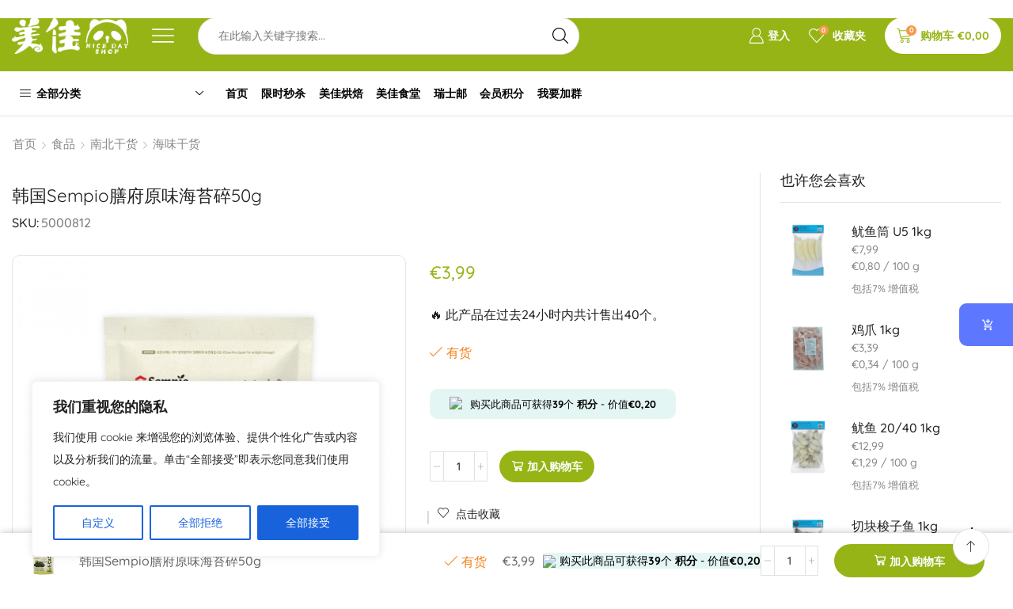

--- FILE ---
content_type: text/html; charset=UTF-8
request_url: https://www.nicedayshop.eu/product/%E9%9F%A9%E5%9B%BDsempio%E8%86%B3%E5%BA%9C%E5%8E%9F%E5%91%B3%E6%B5%B7%E8%8B%94%E7%A2%8E50g/
body_size: 82936
content:

<!DOCTYPE html>
<html lang="zh-Hans" >
<head>
	<meta charset="UTF-8" />
	<meta name="viewport" content="width=device-width, initial-scale=1.0"/>
	<meta name='robots' content='index, follow, max-image-preview:large, max-snippet:-1, max-video-preview:-1' />

            <script data-no-defer="1" data-ezscrex="false" data-cfasync="false" data-pagespeed-no-defer data-cookieconsent="ignore">
                var ctPublicFunctions = {"_ajax_nonce":"a055128e2a","_rest_nonce":"bbe99a52c9","_ajax_url":"\/wp-admin\/admin-ajax.php","_rest_url":"https:\/\/www.nicedayshop.eu\/wp-json\/","data__cookies_type":"none","data__ajax_type":"admin_ajax","data__bot_detector_enabled":"1","data__frontend_data_log_enabled":1,"cookiePrefix":"","wprocket_detected":false,"host_url":"www.nicedayshop.eu","text__ee_click_to_select":"Click to select the whole data","text__ee_original_email":"The complete one is","text__ee_got_it":"Got it","text__ee_blocked":"Blocked","text__ee_cannot_connect":"Cannot connect","text__ee_cannot_decode":"Can not decode email. Unknown reason","text__ee_email_decoder":"CleanTalk email decoder","text__ee_wait_for_decoding":"The magic is on the way!","text__ee_decoding_process":"Please wait a few seconds while we decode the contact data."}
            </script>
        
            <script data-no-defer="1" data-ezscrex="false" data-cfasync="false" data-pagespeed-no-defer data-cookieconsent="ignore">
                var ctPublic = {"_ajax_nonce":"a055128e2a","settings__forms__check_internal":"0","settings__forms__check_external":"0","settings__forms__force_protection":0,"settings__forms__search_test":"1","settings__forms__wc_add_to_cart":"0","settings__data__bot_detector_enabled":"1","settings__sfw__anti_crawler":0,"blog_home":"https:\/\/www.nicedayshop.eu\/","pixel__setting":"3","pixel__enabled":true,"pixel__url":null,"data__email_check_before_post":"1","data__email_check_exist_post":0,"data__cookies_type":"none","data__key_is_ok":true,"data__visible_fields_required":true,"wl_brandname":"Anti-Spam by CleanTalk","wl_brandname_short":"CleanTalk","ct_checkjs_key":"a9f5f8d4f16515ad3bd168c08efd15be188fbe9cc842c9e6cb04da4d93e1aa76","emailEncoderPassKey":"172d2f4feda66b8bb1de1ba638d601a5","bot_detector_forms_excluded":"W10=","advancedCacheExists":true,"varnishCacheExists":false,"wc_ajax_add_to_cart":true}
            </script>
        <script>window._wca = window._wca || [];</script>

	<!-- This site is optimized with the Yoast SEO plugin v26.7 - https://yoast.com/wordpress/plugins/seo/ -->
	<title>韩国Sempio膳府原味海苔碎50g - 美佳亚超在线</title>
	<link rel="canonical" href="https://www.nicedayshop.eu/product/韩国sempio膳府原味海苔碎50g/" />
	<meta property="og:locale" content="zh_CN" />
	<meta property="og:type" content="article" />
	<meta property="og:title" content="韩国Sempio膳府原味海苔碎50g - 美佳亚超在线" />
	<meta property="og:url" content="https://www.nicedayshop.eu/product/韩国sempio膳府原味海苔碎50g/" />
	<meta property="og:site_name" content="美佳亚超在线" />
	<meta property="article:modified_time" content="2026-01-09T11:16:23+00:00" />
	<meta property="og:image" content="https://www.nicedayshop.eu/wp-content/uploads/2023/05/274567_Product.png" />
	<meta property="og:image:width" content="690" />
	<meta property="og:image:height" content="690" />
	<meta property="og:image:type" content="image/png" />
	<meta name="twitter:card" content="summary_large_image" />
	<script type="application/ld+json" class="yoast-schema-graph">{"@context":"https://schema.org","@graph":[{"@type":"WebPage","@id":"https://www.nicedayshop.eu/product/%e9%9f%a9%e5%9b%bdsempio%e8%86%b3%e5%ba%9c%e5%8e%9f%e5%91%b3%e6%b5%b7%e8%8b%94%e7%a2%8e50g/","url":"https://www.nicedayshop.eu/product/%e9%9f%a9%e5%9b%bdsempio%e8%86%b3%e5%ba%9c%e5%8e%9f%e5%91%b3%e6%b5%b7%e8%8b%94%e7%a2%8e50g/","name":"韩国Sempio膳府原味海苔碎50g - 美佳亚超在线","isPartOf":{"@id":"https://www.nicedayshop.eu/#website"},"primaryImageOfPage":{"@id":"https://www.nicedayshop.eu/product/%e9%9f%a9%e5%9b%bdsempio%e8%86%b3%e5%ba%9c%e5%8e%9f%e5%91%b3%e6%b5%b7%e8%8b%94%e7%a2%8e50g/#primaryimage"},"image":{"@id":"https://www.nicedayshop.eu/product/%e9%9f%a9%e5%9b%bdsempio%e8%86%b3%e5%ba%9c%e5%8e%9f%e5%91%b3%e6%b5%b7%e8%8b%94%e7%a2%8e50g/#primaryimage"},"thumbnailUrl":"https://www.nicedayshop.eu/wp-content/uploads/2023/05/274567_Product.png","datePublished":"2020-11-27T16:43:11+00:00","dateModified":"2026-01-09T11:16:23+00:00","breadcrumb":{"@id":"https://www.nicedayshop.eu/product/%e9%9f%a9%e5%9b%bdsempio%e8%86%b3%e5%ba%9c%e5%8e%9f%e5%91%b3%e6%b5%b7%e8%8b%94%e7%a2%8e50g/#breadcrumb"},"inLanguage":"zh-Hans","potentialAction":[{"@type":"ReadAction","target":["https://www.nicedayshop.eu/product/%e9%9f%a9%e5%9b%bdsempio%e8%86%b3%e5%ba%9c%e5%8e%9f%e5%91%b3%e6%b5%b7%e8%8b%94%e7%a2%8e50g/"]}]},{"@type":"ImageObject","inLanguage":"zh-Hans","@id":"https://www.nicedayshop.eu/product/%e9%9f%a9%e5%9b%bdsempio%e8%86%b3%e5%ba%9c%e5%8e%9f%e5%91%b3%e6%b5%b7%e8%8b%94%e7%a2%8e50g/#primaryimage","url":"https://www.nicedayshop.eu/wp-content/uploads/2023/05/274567_Product.png","contentUrl":"https://www.nicedayshop.eu/wp-content/uploads/2023/05/274567_Product.png","width":690,"height":690},{"@type":"BreadcrumbList","@id":"https://www.nicedayshop.eu/product/%e9%9f%a9%e5%9b%bdsempio%e8%86%b3%e5%ba%9c%e5%8e%9f%e5%91%b3%e6%b5%b7%e8%8b%94%e7%a2%8e50g/#breadcrumb","itemListElement":[{"@type":"ListItem","position":1,"name":"Home","item":"https://www.nicedayshop.eu/"},{"@type":"ListItem","position":2,"name":"Shop","item":"https://www.nicedayshop.eu/shop-2/"},{"@type":"ListItem","position":3,"name":"韩国Sempio膳府原味海苔碎50g"}]},{"@type":"WebSite","@id":"https://www.nicedayshop.eu/#website","url":"https://www.nicedayshop.eu/","name":"美佳亚超在线","description":"生鲜同城，农场直采，欧盟全境发货。","potentialAction":[{"@type":"SearchAction","target":{"@type":"EntryPoint","urlTemplate":"https://www.nicedayshop.eu/?s={search_term_string}"},"query-input":{"@type":"PropertyValueSpecification","valueRequired":true,"valueName":"search_term_string"}}],"inLanguage":"zh-Hans"}]}</script>
	<!-- / Yoast SEO plugin. -->


<link rel='dns-prefetch' href='//www.nicedayshop.eu' />
<link rel='dns-prefetch' href='//fd.cleantalk.org' />
<link rel='dns-prefetch' href='//stats.wp.com' />
<link rel="alternate" type="application/rss+xml" title="美佳亚超在线 &raquo; Feed" href="https://www.nicedayshop.eu/feed/" />
<link rel="alternate" type="application/rss+xml" title="美佳亚超在线 &raquo; 评论 Feed" href="https://www.nicedayshop.eu/comments/feed/" />
<link rel="alternate" type="application/rss+xml" title="美佳亚超在线 &raquo; 韩国Sempio膳府原味海苔碎50g 评论 Feed" href="https://www.nicedayshop.eu/product/%e9%9f%a9%e5%9b%bdsempio%e8%86%b3%e5%ba%9c%e5%8e%9f%e5%91%b3%e6%b5%b7%e8%8b%94%e7%a2%8e50g/feed/" />
<script>(()=>{"use strict";const e=[400,500,600,700,800,900],t=e=>`wprm-min-${e}`,n=e=>`wprm-max-${e}`,s=new Set,o="ResizeObserver"in window,r=o?new ResizeObserver((e=>{for(const t of e)c(t.target)})):null,i=.5/(window.devicePixelRatio||1);function c(s){const o=s.getBoundingClientRect().width||0;for(let r=0;r<e.length;r++){const c=e[r],a=o<=c+i;o>c+i?s.classList.add(t(c)):s.classList.remove(t(c)),a?s.classList.add(n(c)):s.classList.remove(n(c))}}function a(e){s.has(e)||(s.add(e),r&&r.observe(e),c(e))}!function(e=document){e.querySelectorAll(".wprm-recipe").forEach(a)}();if(new MutationObserver((e=>{for(const t of e)for(const e of t.addedNodes)e instanceof Element&&(e.matches?.(".wprm-recipe")&&a(e),e.querySelectorAll?.(".wprm-recipe").forEach(a))})).observe(document.documentElement,{childList:!0,subtree:!0}),!o){let e=0;addEventListener("resize",(()=>{e&&cancelAnimationFrame(e),e=requestAnimationFrame((()=>s.forEach(c)))}),{passive:!0})}})();</script><style id='wp-img-auto-sizes-contain-inline-css' type='text/css'>
img:is([sizes=auto i],[sizes^="auto," i]){contain-intrinsic-size:3000px 1500px}
/*# sourceURL=wp-img-auto-sizes-contain-inline-css */
</style>
<link rel='stylesheet' id='font-awesome-css' href='https://www.nicedayshop.eu/wp-content/plugins/woocommerce-advanced-products-labels/berocket/assets/css/font-awesome.min.css' type='text/css' media='all' />
<style id='font-awesome-inline-css' type='text/css'>
[data-font="FontAwesome"]:before {font-family: 'FontAwesome' !important;content: attr(data-icon) !important;speak: none !important;font-weight: normal !important;font-variant: normal !important;text-transform: none !important;line-height: 1 !important;font-style: normal !important;-webkit-font-smoothing: antialiased !important;-moz-osx-font-smoothing: grayscale !important;}
/*# sourceURL=font-awesome-inline-css */
</style>
<link rel='stylesheet' id='berocket_products_label_style-css' href='https://www.nicedayshop.eu/wp-content/plugins/woocommerce-advanced-products-labels/css/frontend.css' type='text/css' media='all' />
<style id='berocket_products_label_style-inline-css' type='text/css'>

            @media (min-width: 1025px) {
                .berocket_hide_on_device_desktop:not(.berocket_alabel_id_demo) {display:none!important;}
            }
            @media (min-width: 768px) and (max-width: 1024px) {
                .berocket_hide_on_device_tablet:not(.berocket_alabel_id_demo) {display:none!important;}
            }
            @media (max-width: 767px) {
                .berocket_hide_on_device_mobile:not(.berocket_alabel_id_demo) {display:none!important;}
            }
            

        .berocket_better_labels:before,
        .berocket_better_labels:after {
            clear: both;
            content: " ";
            display: block;
        }
        .berocket_better_labels.berocket_better_labels_image {
            position: absolute!important;
            top: 0px!important;
            bottom: 0px!important;
            left: 0px!important;
            right: 0px!important;
            pointer-events: none;
        }
        .berocket_better_labels.berocket_better_labels_image * {
            pointer-events: none;
        }
        .berocket_better_labels.berocket_better_labels_image img,
        .berocket_better_labels.berocket_better_labels_image .fa,
        .berocket_better_labels.berocket_better_labels_image .berocket_color_label,
        .berocket_better_labels.berocket_better_labels_image .berocket_image_background,
        .berocket_better_labels .berocket_better_labels_line .br_alabel,
        .berocket_better_labels .berocket_better_labels_line .br_alabel span {
            pointer-events: all;
        }
        .berocket_better_labels .berocket_color_label,
        .br_alabel .berocket_color_label {
            width: 100%;
            height: 100%;
            display: block;
        }
        .berocket_better_labels .berocket_better_labels_position_left {
            text-align:left;
            float: left;
            clear: left;
        }
        .berocket_better_labels .berocket_better_labels_position_center {
            text-align:center;
        }
        .berocket_better_labels .berocket_better_labels_position_right {
            text-align:right;
            float: right;
            clear: right;
        }
        .berocket_better_labels.berocket_better_labels_label {
            clear: both
        }
        .berocket_better_labels .berocket_better_labels_line {
            line-height: 1px;
        }
        .berocket_better_labels.berocket_better_labels_label .berocket_better_labels_line {
            clear: none;
        }
        .berocket_better_labels .berocket_better_labels_position_left .berocket_better_labels_line {
            clear: left;
        }
        .berocket_better_labels .berocket_better_labels_position_right .berocket_better_labels_line {
            clear: right;
        }
        .berocket_better_labels .berocket_better_labels_line .br_alabel {
            display: inline-block;
            position: relative;
            top: 0!important;
            left: 0!important;
            right: 0!important;
            line-height: 1px;
        }.berocket_better_labels .berocket_better_labels_position {
                display: flex;
                flex-direction: column;
            }
            .berocket_better_labels .berocket_better_labels_position.berocket_better_labels_position_left {
                align-items: start;
            }
            .berocket_better_labels .berocket_better_labels_position.berocket_better_labels_position_right {
                align-items: end;
            }
            .rtl .berocket_better_labels .berocket_better_labels_position.berocket_better_labels_position_left {
                align-items: end;
            }
            .rtl .berocket_better_labels .berocket_better_labels_position.berocket_better_labels_position_right {
                align-items: start;
            }
            .berocket_better_labels .berocket_better_labels_position.berocket_better_labels_position_center {
                align-items: center;
            }
            .berocket_better_labels .berocket_better_labels_position .berocket_better_labels_inline {
                display: flex;
                align-items: start;
            }
/*# sourceURL=berocket_products_label_style-inline-css */
</style>
<link rel='stylesheet' id='wprm-public-css' href='https://www.nicedayshop.eu/wp-content/plugins/wp-recipe-maker/dist/public-modern.css' type='text/css' media='all' />
<style id='classic-theme-styles-inline-css' type='text/css'>
/*! This file is auto-generated */
.wp-block-button__link{color:#fff;background-color:#32373c;border-radius:9999px;box-shadow:none;text-decoration:none;padding:calc(.667em + 2px) calc(1.333em + 2px);font-size:1.125em}.wp-block-file__button{background:#32373c;color:#fff;text-decoration:none}
/*# sourceURL=/wp-includes/css/classic-themes.min.css */
</style>
<link rel='stylesheet' id='mediaelement-css' href='https://www.nicedayshop.eu/wp-includes/js/mediaelement/mediaelementplayer-legacy.min.css' type='text/css' media='all' />
<link rel='stylesheet' id='wp-mediaelement-css' href='https://www.nicedayshop.eu/wp-includes/js/mediaelement/wp-mediaelement.min.css' type='text/css' media='all' />
<style id='jetpack-sharing-buttons-style-inline-css' type='text/css'>
.jetpack-sharing-buttons__services-list{display:flex;flex-direction:row;flex-wrap:wrap;gap:0;list-style-type:none;margin:5px;padding:0}.jetpack-sharing-buttons__services-list.has-small-icon-size{font-size:12px}.jetpack-sharing-buttons__services-list.has-normal-icon-size{font-size:16px}.jetpack-sharing-buttons__services-list.has-large-icon-size{font-size:24px}.jetpack-sharing-buttons__services-list.has-huge-icon-size{font-size:36px}@media print{.jetpack-sharing-buttons__services-list{display:none!important}}.editor-styles-wrapper .wp-block-jetpack-sharing-buttons{gap:0;padding-inline-start:0}ul.jetpack-sharing-buttons__services-list.has-background{padding:1.25em 2.375em}
/*# sourceURL=https://www.nicedayshop.eu/wp-content/plugins/jetpack/_inc/blocks/sharing-buttons/view.css */
</style>
<link rel='stylesheet' id='wpc-block-style-css-css' href='https://www.nicedayshop.eu/wp-content/plugins/wp-cafe/assets/build/css/gutenberg-blocks.css' type='text/css' media='all' />
<style id='global-styles-inline-css' type='text/css'>
:root{--wp--preset--aspect-ratio--square: 1;--wp--preset--aspect-ratio--4-3: 4/3;--wp--preset--aspect-ratio--3-4: 3/4;--wp--preset--aspect-ratio--3-2: 3/2;--wp--preset--aspect-ratio--2-3: 2/3;--wp--preset--aspect-ratio--16-9: 16/9;--wp--preset--aspect-ratio--9-16: 9/16;--wp--preset--color--black: #000000;--wp--preset--color--cyan-bluish-gray: #abb8c3;--wp--preset--color--white: #ffffff;--wp--preset--color--pale-pink: #f78da7;--wp--preset--color--vivid-red: #cf2e2e;--wp--preset--color--luminous-vivid-orange: #ff6900;--wp--preset--color--luminous-vivid-amber: #fcb900;--wp--preset--color--light-green-cyan: #7bdcb5;--wp--preset--color--vivid-green-cyan: #00d084;--wp--preset--color--pale-cyan-blue: #8ed1fc;--wp--preset--color--vivid-cyan-blue: #0693e3;--wp--preset--color--vivid-purple: #9b51e0;--wp--preset--gradient--vivid-cyan-blue-to-vivid-purple: linear-gradient(135deg,rgb(6,147,227) 0%,rgb(155,81,224) 100%);--wp--preset--gradient--light-green-cyan-to-vivid-green-cyan: linear-gradient(135deg,rgb(122,220,180) 0%,rgb(0,208,130) 100%);--wp--preset--gradient--luminous-vivid-amber-to-luminous-vivid-orange: linear-gradient(135deg,rgb(252,185,0) 0%,rgb(255,105,0) 100%);--wp--preset--gradient--luminous-vivid-orange-to-vivid-red: linear-gradient(135deg,rgb(255,105,0) 0%,rgb(207,46,46) 100%);--wp--preset--gradient--very-light-gray-to-cyan-bluish-gray: linear-gradient(135deg,rgb(238,238,238) 0%,rgb(169,184,195) 100%);--wp--preset--gradient--cool-to-warm-spectrum: linear-gradient(135deg,rgb(74,234,220) 0%,rgb(151,120,209) 20%,rgb(207,42,186) 40%,rgb(238,44,130) 60%,rgb(251,105,98) 80%,rgb(254,248,76) 100%);--wp--preset--gradient--blush-light-purple: linear-gradient(135deg,rgb(255,206,236) 0%,rgb(152,150,240) 100%);--wp--preset--gradient--blush-bordeaux: linear-gradient(135deg,rgb(254,205,165) 0%,rgb(254,45,45) 50%,rgb(107,0,62) 100%);--wp--preset--gradient--luminous-dusk: linear-gradient(135deg,rgb(255,203,112) 0%,rgb(199,81,192) 50%,rgb(65,88,208) 100%);--wp--preset--gradient--pale-ocean: linear-gradient(135deg,rgb(255,245,203) 0%,rgb(182,227,212) 50%,rgb(51,167,181) 100%);--wp--preset--gradient--electric-grass: linear-gradient(135deg,rgb(202,248,128) 0%,rgb(113,206,126) 100%);--wp--preset--gradient--midnight: linear-gradient(135deg,rgb(2,3,129) 0%,rgb(40,116,252) 100%);--wp--preset--font-size--small: 13px;--wp--preset--font-size--medium: 20px;--wp--preset--font-size--large: 36px;--wp--preset--font-size--x-large: 42px;--wp--preset--spacing--20: 0.44rem;--wp--preset--spacing--30: 0.67rem;--wp--preset--spacing--40: 1rem;--wp--preset--spacing--50: 1.5rem;--wp--preset--spacing--60: 2.25rem;--wp--preset--spacing--70: 3.38rem;--wp--preset--spacing--80: 5.06rem;--wp--preset--shadow--natural: 6px 6px 9px rgba(0, 0, 0, 0.2);--wp--preset--shadow--deep: 12px 12px 50px rgba(0, 0, 0, 0.4);--wp--preset--shadow--sharp: 6px 6px 0px rgba(0, 0, 0, 0.2);--wp--preset--shadow--outlined: 6px 6px 0px -3px rgb(255, 255, 255), 6px 6px rgb(0, 0, 0);--wp--preset--shadow--crisp: 6px 6px 0px rgb(0, 0, 0);}:where(.is-layout-flex){gap: 0.5em;}:where(.is-layout-grid){gap: 0.5em;}body .is-layout-flex{display: flex;}.is-layout-flex{flex-wrap: wrap;align-items: center;}.is-layout-flex > :is(*, div){margin: 0;}body .is-layout-grid{display: grid;}.is-layout-grid > :is(*, div){margin: 0;}:where(.wp-block-columns.is-layout-flex){gap: 2em;}:where(.wp-block-columns.is-layout-grid){gap: 2em;}:where(.wp-block-post-template.is-layout-flex){gap: 1.25em;}:where(.wp-block-post-template.is-layout-grid){gap: 1.25em;}.has-black-color{color: var(--wp--preset--color--black) !important;}.has-cyan-bluish-gray-color{color: var(--wp--preset--color--cyan-bluish-gray) !important;}.has-white-color{color: var(--wp--preset--color--white) !important;}.has-pale-pink-color{color: var(--wp--preset--color--pale-pink) !important;}.has-vivid-red-color{color: var(--wp--preset--color--vivid-red) !important;}.has-luminous-vivid-orange-color{color: var(--wp--preset--color--luminous-vivid-orange) !important;}.has-luminous-vivid-amber-color{color: var(--wp--preset--color--luminous-vivid-amber) !important;}.has-light-green-cyan-color{color: var(--wp--preset--color--light-green-cyan) !important;}.has-vivid-green-cyan-color{color: var(--wp--preset--color--vivid-green-cyan) !important;}.has-pale-cyan-blue-color{color: var(--wp--preset--color--pale-cyan-blue) !important;}.has-vivid-cyan-blue-color{color: var(--wp--preset--color--vivid-cyan-blue) !important;}.has-vivid-purple-color{color: var(--wp--preset--color--vivid-purple) !important;}.has-black-background-color{background-color: var(--wp--preset--color--black) !important;}.has-cyan-bluish-gray-background-color{background-color: var(--wp--preset--color--cyan-bluish-gray) !important;}.has-white-background-color{background-color: var(--wp--preset--color--white) !important;}.has-pale-pink-background-color{background-color: var(--wp--preset--color--pale-pink) !important;}.has-vivid-red-background-color{background-color: var(--wp--preset--color--vivid-red) !important;}.has-luminous-vivid-orange-background-color{background-color: var(--wp--preset--color--luminous-vivid-orange) !important;}.has-luminous-vivid-amber-background-color{background-color: var(--wp--preset--color--luminous-vivid-amber) !important;}.has-light-green-cyan-background-color{background-color: var(--wp--preset--color--light-green-cyan) !important;}.has-vivid-green-cyan-background-color{background-color: var(--wp--preset--color--vivid-green-cyan) !important;}.has-pale-cyan-blue-background-color{background-color: var(--wp--preset--color--pale-cyan-blue) !important;}.has-vivid-cyan-blue-background-color{background-color: var(--wp--preset--color--vivid-cyan-blue) !important;}.has-vivid-purple-background-color{background-color: var(--wp--preset--color--vivid-purple) !important;}.has-black-border-color{border-color: var(--wp--preset--color--black) !important;}.has-cyan-bluish-gray-border-color{border-color: var(--wp--preset--color--cyan-bluish-gray) !important;}.has-white-border-color{border-color: var(--wp--preset--color--white) !important;}.has-pale-pink-border-color{border-color: var(--wp--preset--color--pale-pink) !important;}.has-vivid-red-border-color{border-color: var(--wp--preset--color--vivid-red) !important;}.has-luminous-vivid-orange-border-color{border-color: var(--wp--preset--color--luminous-vivid-orange) !important;}.has-luminous-vivid-amber-border-color{border-color: var(--wp--preset--color--luminous-vivid-amber) !important;}.has-light-green-cyan-border-color{border-color: var(--wp--preset--color--light-green-cyan) !important;}.has-vivid-green-cyan-border-color{border-color: var(--wp--preset--color--vivid-green-cyan) !important;}.has-pale-cyan-blue-border-color{border-color: var(--wp--preset--color--pale-cyan-blue) !important;}.has-vivid-cyan-blue-border-color{border-color: var(--wp--preset--color--vivid-cyan-blue) !important;}.has-vivid-purple-border-color{border-color: var(--wp--preset--color--vivid-purple) !important;}.has-vivid-cyan-blue-to-vivid-purple-gradient-background{background: var(--wp--preset--gradient--vivid-cyan-blue-to-vivid-purple) !important;}.has-light-green-cyan-to-vivid-green-cyan-gradient-background{background: var(--wp--preset--gradient--light-green-cyan-to-vivid-green-cyan) !important;}.has-luminous-vivid-amber-to-luminous-vivid-orange-gradient-background{background: var(--wp--preset--gradient--luminous-vivid-amber-to-luminous-vivid-orange) !important;}.has-luminous-vivid-orange-to-vivid-red-gradient-background{background: var(--wp--preset--gradient--luminous-vivid-orange-to-vivid-red) !important;}.has-very-light-gray-to-cyan-bluish-gray-gradient-background{background: var(--wp--preset--gradient--very-light-gray-to-cyan-bluish-gray) !important;}.has-cool-to-warm-spectrum-gradient-background{background: var(--wp--preset--gradient--cool-to-warm-spectrum) !important;}.has-blush-light-purple-gradient-background{background: var(--wp--preset--gradient--blush-light-purple) !important;}.has-blush-bordeaux-gradient-background{background: var(--wp--preset--gradient--blush-bordeaux) !important;}.has-luminous-dusk-gradient-background{background: var(--wp--preset--gradient--luminous-dusk) !important;}.has-pale-ocean-gradient-background{background: var(--wp--preset--gradient--pale-ocean) !important;}.has-electric-grass-gradient-background{background: var(--wp--preset--gradient--electric-grass) !important;}.has-midnight-gradient-background{background: var(--wp--preset--gradient--midnight) !important;}.has-small-font-size{font-size: var(--wp--preset--font-size--small) !important;}.has-medium-font-size{font-size: var(--wp--preset--font-size--medium) !important;}.has-large-font-size{font-size: var(--wp--preset--font-size--large) !important;}.has-x-large-font-size{font-size: var(--wp--preset--font-size--x-large) !important;}
:where(.wp-block-post-template.is-layout-flex){gap: 1.25em;}:where(.wp-block-post-template.is-layout-grid){gap: 1.25em;}
:where(.wp-block-term-template.is-layout-flex){gap: 1.25em;}:where(.wp-block-term-template.is-layout-grid){gap: 1.25em;}
:where(.wp-block-columns.is-layout-flex){gap: 2em;}:where(.wp-block-columns.is-layout-grid){gap: 2em;}
:root :where(.wp-block-pullquote){font-size: 1.5em;line-height: 1.6;}
/*# sourceURL=global-styles-inline-css */
</style>
<link rel='stylesheet' id='cleantalk-public-css-css' href='https://www.nicedayshop.eu/wp-content/plugins/cleantalk-spam-protect/css/cleantalk-public.min.css' type='text/css' media='all' />
<link rel='stylesheet' id='cleantalk-email-decoder-css-css' href='https://www.nicedayshop.eu/wp-content/plugins/cleantalk-spam-protect/css/cleantalk-email-decoder.min.css' type='text/css' media='all' />
<link rel='stylesheet' id='contact-form-7-css' href='https://www.nicedayshop.eu/wp-content/plugins/contact-form-7/includes/css/styles.css' type='text/css' media='all' />
<style id='woocommerce-inline-inline-css' type='text/css'>
.woocommerce form .form-row .required { visibility: visible; }
/*# sourceURL=woocommerce-inline-inline-css */
</style>
<link rel='stylesheet' id='gens-raf-css' href='https://www.nicedayshop.eu/wp-content/plugins/wpgens-refer-a-friend-premium/assets/css/gens-raf.css' type='text/css' media='all' />
<link rel='stylesheet' id='wt-smart-coupon-for-woo-css' href='https://www.nicedayshop.eu/wp-content/plugins/wt-smart-coupons-for-woocommerce/public/css/wt-smart-coupon-public.css' type='text/css' media='all' />
<link rel='stylesheet' id='rsp-countdown-css-css' href='https://www.nicedayshop.eu/wp-content/plugins/reserved-stock-pro/classes/../assets/css/countdown.min.css' type='text/css' media='all' />
<link rel='stylesheet' id='ywmmq-frontend-css' href='https://www.nicedayshop.eu/wp-content/plugins/yith-woocommerce-minimum-maximum-quantity-premium/assets/css/frontend.min.css' type='text/css' media='all' />
<link rel='stylesheet' id='wpcafe-frontend-style-css' href='https://www.nicedayshop.eu/wp-content/plugins/wp-cafe/assets/build/css/frontend.css' type='text/css' media='all' />
<link rel='stylesheet' id='wpc-public-css' href='https://www.nicedayshop.eu/wp-content/plugins/wp-cafe/assets/css/wpc-public.css' type='text/css' media='all' />
<link rel='stylesheet' id='wpc-icon-css' href='https://www.nicedayshop.eu/wp-content/plugins/wp-cafe/assets/css/wpc-icon.css' type='text/css' media='all' />
<link rel='stylesheet' id='ywpar_frontend-css' href='https://www.nicedayshop.eu/wp-content/plugins/yith-woocommerce-points-and-rewards-premium/assets/css/frontend.css' type='text/css' media='all' />
<link rel='stylesheet' id='woocommerce-gzd-layout-css' href='https://www.nicedayshop.eu/wp-content/plugins/woocommerce-germanized/build/static/layout-styles.css' type='text/css' media='all' />
<style id='woocommerce-gzd-layout-inline-css' type='text/css'>
.woocommerce-checkout .shop_table { background-color: #eeeeee; } .product p.deposit-packaging-type { font-size: 1.25em !important; } p.woocommerce-shipping-destination { display: none; }
                .wc-gzd-nutri-score-value-a {
                    background: url(https://www.nicedayshop.eu/wp-content/plugins/woocommerce-germanized/assets/images/nutri-score-a.svg) no-repeat;
                }
                .wc-gzd-nutri-score-value-b {
                    background: url(https://www.nicedayshop.eu/wp-content/plugins/woocommerce-germanized/assets/images/nutri-score-b.svg) no-repeat;
                }
                .wc-gzd-nutri-score-value-c {
                    background: url(https://www.nicedayshop.eu/wp-content/plugins/woocommerce-germanized/assets/images/nutri-score-c.svg) no-repeat;
                }
                .wc-gzd-nutri-score-value-d {
                    background: url(https://www.nicedayshop.eu/wp-content/plugins/woocommerce-germanized/assets/images/nutri-score-d.svg) no-repeat;
                }
                .wc-gzd-nutri-score-value-e {
                    background: url(https://www.nicedayshop.eu/wp-content/plugins/woocommerce-germanized/assets/images/nutri-score-e.svg) no-repeat;
                }
            
/*# sourceURL=woocommerce-gzd-layout-inline-css */
</style>
<link rel='stylesheet' id='ywdpd_owl-css' href='https://www.nicedayshop.eu/wp-content/plugins/yith-woocommerce-dynamic-pricing-and-discounts-premium/assets/css/owl/owl.carousel.min.css' type='text/css' media='all' />
<link rel='stylesheet' id='yith_ywdpd_frontend-css' href='https://www.nicedayshop.eu/wp-content/plugins/yith-woocommerce-dynamic-pricing-and-discounts-premium/assets/css/frontend.css' type='text/css' media='all' />
<link rel='stylesheet' id='xstore-advanced-sticky-header-css' href='https://www.nicedayshop.eu/wp-content/plugins/xstore-advanced-sticky-header/assets/css/style.css' type='text/css' media='all' />
<link rel='stylesheet' id='etheme-parent-style-css' href='https://www.nicedayshop.eu/wp-content/themes/xstore/xstore.min.css' type='text/css' media='all' />
<link rel='stylesheet' id='etheme-general-all-style-css' href='https://www.nicedayshop.eu/wp-content/themes/xstore/css/general-all.min.css' type='text/css' media='all' />
<link rel='stylesheet' id='elementor-frontend-css' href='https://www.nicedayshop.eu/wp-content/plugins/elementor/assets/css/frontend.min.css' type='text/css' media='all' />
<link rel='stylesheet' id='etheme-elementor-all-widgets-style-css' href='https://www.nicedayshop.eu/wp-content/themes/xstore/css/elementor-all-widgets.min.css' type='text/css' media='all' />
<link rel='stylesheet' id='etheme-woocommerce-all-style-css' href='https://www.nicedayshop.eu/wp-content/themes/xstore/css/woocommerce-all.min.css' type='text/css' media='all' />
<link rel='stylesheet' id='etheme-single-product-builder-css' href='https://www.nicedayshop.eu/wp-content/themes/xstore/css/modules/woocommerce/single-product/single-product-builder.min.css' type='text/css' media='all' />
<style id='xstore-icons-font-inline-css' type='text/css'>
@font-face {
				  font-family: 'xstore-icons';
				  src:
				    url('https://www.nicedayshop.eu/wp-content/themes/xstore/fonts/xstore-icons-light.ttf') format('truetype'),
				    url('https://www.nicedayshop.eu/wp-content/themes/xstore/fonts/xstore-icons-light.woff2') format('woff2'),
				    url('https://www.nicedayshop.eu/wp-content/themes/xstore/fonts/xstore-icons-light.woff') format('woff'),
				    url('https://www.nicedayshop.eu/wp-content/themes/xstore/fonts/xstore-icons-light.svg#xstore-icons') format('svg');
				  font-weight: normal;
				  font-style: normal;
				  font-display: swap;
				}
/*# sourceURL=xstore-icons-font-inline-css */
</style>
<link rel='stylesheet' id='etheme-header-menu-css' href='https://www.nicedayshop.eu/wp-content/themes/xstore/css/modules/layout/header/parts/menu.min.css' type='text/css' media='all' />
<link rel='stylesheet' id='etheme-all-departments-menu-css' href='https://www.nicedayshop.eu/wp-content/themes/xstore/css/modules/layout/header/parts/all-departments-menu.min.css' type='text/css' media='all' />
<link rel='stylesheet' id='xstore-kirki-styles-css' href='https://www.nicedayshop.eu/wp-content/uploads/xstore/kirki-styles.css' type='text/css' media='all' />
<link rel='stylesheet' id='wc-gzd-blocks-style-css' href='https://www.nicedayshop.eu/wp-content/plugins/woocommerce-germanized/build/wc-gzd-blocks.css' type='text/css' media='all' />
<style id='wc-gzd-blocks-style-inline-css' type='text/css'>

                .wc-gzd-nutri-score-value-a {
                    background: url(https://www.nicedayshop.eu/wp-content/plugins/woocommerce-germanized//assets/images/nutri-score-a.svg) no-repeat;
                }
                .wc-gzd-nutri-score-value-b {
                    background: url(https://www.nicedayshop.eu/wp-content/plugins/woocommerce-germanized//assets/images/nutri-score-b.svg) no-repeat;
                }
                .wc-gzd-nutri-score-value-c {
                    background: url(https://www.nicedayshop.eu/wp-content/plugins/woocommerce-germanized//assets/images/nutri-score-c.svg) no-repeat;
                }
                .wc-gzd-nutri-score-value-d {
                    background: url(https://www.nicedayshop.eu/wp-content/plugins/woocommerce-germanized//assets/images/nutri-score-d.svg) no-repeat;
                }
                .wc-gzd-nutri-score-value-e {
                    background: url(https://www.nicedayshop.eu/wp-content/plugins/woocommerce-germanized//assets/images/nutri-score-e.svg) no-repeat;
                }
            
/*# sourceURL=wc-gzd-blocks-style-inline-css */
</style>
<link rel='stylesheet' id='child-style-css' href='https://www.nicedayshop.eu/wp-content/themes/xstore-child/style.css' type='text/css' media='all' />
<script type="text/template" id="tmpl-variation-template">
	<div class="woocommerce-variation-description">{{{ data.variation.variation_description }}}</div>
	<div class="woocommerce-variation-price">{{{ data.variation.price_html }}}</div>
	<div class="woocommerce-variation-availability">{{{ data.variation.availability_html }}}</div>
</script>
<script type="text/template" id="tmpl-unavailable-variation-template">
	<p role="alert">抱歉，该产品已下架,请选择其它产品。</p>
</script>
<script type="text/javascript" id="jquery-core-js-extra">
/* <![CDATA[ */
var wpc_cart_nonce_data = {"nonce":"ea8c49a549","ajax_url":"https://www.nicedayshop.eu/wp-admin/admin-ajax.php"};
//# sourceURL=jquery-core-js-extra
/* ]]> */
</script>
<script type="text/javascript" src="https://www.nicedayshop.eu/wp-includes/js/jquery/jquery.min.js" id="jquery-core-js"></script>
<script type="text/javascript" src="https://www.nicedayshop.eu/wp-includes/js/jquery/jquery-migrate.min.js" id="jquery-migrate-js"></script>
<script type="text/javascript" id="cookie-law-info-js-extra">
/* <![CDATA[ */
var _ckyConfig = {"_ipData":[],"_assetsURL":"https://www.nicedayshop.eu/wp-content/plugins/cookie-law-info/lite/frontend/images/","_publicURL":"https://www.nicedayshop.eu","_expiry":"365","_categories":[{"name":"\u5fc5\u8981\u7684","slug":"necessary","isNecessary":true,"ccpaDoNotSell":true,"cookies":[],"active":true,"defaultConsent":{"gdpr":true,"ccpa":true}},{"name":"\u529f\u80fd\u6027","slug":"functional","isNecessary":false,"ccpaDoNotSell":true,"cookies":[],"active":true,"defaultConsent":{"gdpr":false,"ccpa":false}},{"name":"\u5206\u6790","slug":"analytics","isNecessary":false,"ccpaDoNotSell":true,"cookies":[],"active":true,"defaultConsent":{"gdpr":false,"ccpa":false}},{"name":"\u6027\u80fd","slug":"performance","isNecessary":false,"ccpaDoNotSell":true,"cookies":[],"active":true,"defaultConsent":{"gdpr":false,"ccpa":false}},{"name":"\u5e7f\u544a","slug":"advertisement","isNecessary":false,"ccpaDoNotSell":true,"cookies":[],"active":true,"defaultConsent":{"gdpr":false,"ccpa":false}}],"_activeLaw":"gdpr","_rootDomain":"","_block":"1","_showBanner":"1","_bannerConfig":{"settings":{"type":"box","preferenceCenterType":"popup","position":"bottom-left","applicableLaw":"gdpr"},"behaviours":{"reloadBannerOnAccept":false,"loadAnalyticsByDefault":false,"animations":{"onLoad":"animate","onHide":"sticky"}},"config":{"revisitConsent":{"status":false,"tag":"revisit-consent","position":"bottom-left","meta":{"url":"#"},"styles":{"background-color":"#0056A7"},"elements":{"title":{"type":"text","tag":"revisit-consent-title","status":true,"styles":{"color":"#0056a7"}}}},"preferenceCenter":{"toggle":{"status":true,"tag":"detail-category-toggle","type":"toggle","states":{"active":{"styles":{"background-color":"#1863DC"}},"inactive":{"styles":{"background-color":"#D0D5D2"}}}}},"categoryPreview":{"status":false,"toggle":{"status":true,"tag":"detail-category-preview-toggle","type":"toggle","states":{"active":{"styles":{"background-color":"#1863DC"}},"inactive":{"styles":{"background-color":"#D0D5D2"}}}}},"videoPlaceholder":{"status":true,"styles":{"background-color":"#000000","border-color":"#000000","color":"#ffffff"}},"readMore":{"status":false,"tag":"readmore-button","type":"link","meta":{"noFollow":true,"newTab":true},"styles":{"color":"#1863DC","background-color":"transparent","border-color":"transparent"}},"showMore":{"status":true,"tag":"show-desc-button","type":"button","styles":{"color":"#1863DC"}},"showLess":{"status":true,"tag":"hide-desc-button","type":"button","styles":{"color":"#1863DC"}},"alwaysActive":{"status":true,"tag":"always-active","styles":{"color":"#008000"}},"manualLinks":{"status":true,"tag":"manual-links","type":"link","styles":{"color":"#1863DC"}},"auditTable":{"status":true},"optOption":{"status":true,"toggle":{"status":true,"tag":"optout-option-toggle","type":"toggle","states":{"active":{"styles":{"background-color":"#1863dc"}},"inactive":{"styles":{"background-color":"#FFFFFF"}}}}}}},"_version":"3.3.9.1","_logConsent":"1","_tags":[{"tag":"accept-button","styles":{"color":"#FFFFFF","background-color":"#1863DC","border-color":"#1863DC"}},{"tag":"reject-button","styles":{"color":"#1863DC","background-color":"transparent","border-color":"#1863DC"}},{"tag":"settings-button","styles":{"color":"#1863DC","background-color":"transparent","border-color":"#1863DC"}},{"tag":"readmore-button","styles":{"color":"#1863DC","background-color":"transparent","border-color":"transparent"}},{"tag":"donotsell-button","styles":{"color":"#1863DC","background-color":"transparent","border-color":"transparent"}},{"tag":"show-desc-button","styles":{"color":"#1863DC"}},{"tag":"hide-desc-button","styles":{"color":"#1863DC"}},{"tag":"cky-always-active","styles":[]},{"tag":"cky-link","styles":[]},{"tag":"accept-button","styles":{"color":"#FFFFFF","background-color":"#1863DC","border-color":"#1863DC"}},{"tag":"revisit-consent","styles":{"background-color":"#0056A7"}}],"_shortCodes":[{"key":"cky_readmore","content":"\u003Ca href=\"https://www.nicedayshop.eu/datenschutz/\" class=\"cky-policy\" aria-label=\"Cookie \u653f\u7b56\" target=\"_blank\" rel=\"noopener\" data-cky-tag=\"readmore-button\"\u003ECookie \u653f\u7b56\u003C/a\u003E","tag":"readmore-button","status":false,"attributes":{"rel":"nofollow","target":"_blank"}},{"key":"cky_show_desc","content":"\u003Cbutton class=\"cky-show-desc-btn\" data-cky-tag=\"show-desc-button\" aria-label=\"\u663e\u793a\u66f4\u591a\"\u003E\u663e\u793a\u66f4\u591a\u003C/button\u003E","tag":"show-desc-button","status":true,"attributes":[]},{"key":"cky_hide_desc","content":"\u003Cbutton class=\"cky-show-desc-btn\" data-cky-tag=\"hide-desc-button\" aria-label=\"\u663e\u793a\u6982\u8981\"\u003E\u663e\u793a\u6982\u8981\u003C/button\u003E","tag":"hide-desc-button","status":true,"attributes":[]},{"key":"cky_optout_show_desc","content":"[cky_optout_show_desc]","tag":"optout-show-desc-button","status":true,"attributes":[]},{"key":"cky_optout_hide_desc","content":"[cky_optout_hide_desc]","tag":"optout-hide-desc-button","status":true,"attributes":[]},{"key":"cky_category_toggle_label","content":"[cky_{{status}}_category_label] [cky_preference_{{category_slug}}_title]","tag":"","status":true,"attributes":[]},{"key":"cky_enable_category_label","content":"Enable","tag":"","status":true,"attributes":[]},{"key":"cky_disable_category_label","content":"Disable","tag":"","status":true,"attributes":[]},{"key":"cky_video_placeholder","content":"\u003Cdiv class=\"video-placeholder-normal\" data-cky-tag=\"video-placeholder\" id=\"[UNIQUEID]\"\u003E\u003Cp class=\"video-placeholder-text-normal\" data-cky-tag=\"placeholder-title\"\u003E\u8bf7\u63a5\u53d7 cookie \u4ee5\u8bbf\u95ee\u6b64\u5185\u5bb9\u003C/p\u003E\u003C/div\u003E","tag":"","status":true,"attributes":[]},{"key":"cky_enable_optout_label","content":"Enable","tag":"","status":true,"attributes":[]},{"key":"cky_disable_optout_label","content":"Disable","tag":"","status":true,"attributes":[]},{"key":"cky_optout_toggle_label","content":"[cky_{{status}}_optout_label] [cky_optout_option_title]","tag":"","status":true,"attributes":[]},{"key":"cky_optout_option_title","content":"Do Not Sell or Share My Personal Information","tag":"","status":true,"attributes":[]},{"key":"cky_optout_close_label","content":"Close","tag":"","status":true,"attributes":[]},{"key":"cky_preference_close_label","content":"Close","tag":"","status":true,"attributes":[]}],"_rtl":"","_language":"en","_providersToBlock":[]};
var _ckyStyles = {"css":".cky-overlay{background: #000000; opacity: 0.4; position: fixed; top: 0; left: 0; width: 100%; height: 100%; z-index: 99999999;}.cky-hide{display: none;}.cky-btn-revisit-wrapper{display: flex; align-items: center; justify-content: center; background: #0056a7; width: 45px; height: 45px; border-radius: 50%; position: fixed; z-index: 999999; cursor: pointer;}.cky-revisit-bottom-left{bottom: 15px; left: 15px;}.cky-revisit-bottom-right{bottom: 15px; right: 15px;}.cky-btn-revisit-wrapper .cky-btn-revisit{display: flex; align-items: center; justify-content: center; background: none; border: none; cursor: pointer; position: relative; margin: 0; padding: 0;}.cky-btn-revisit-wrapper .cky-btn-revisit img{max-width: fit-content; margin: 0; height: 30px; width: 30px;}.cky-revisit-bottom-left:hover::before{content: attr(data-tooltip); position: absolute; background: #4e4b66; color: #ffffff; left: calc(100% + 7px); font-size: 12px; line-height: 16px; width: max-content; padding: 4px 8px; border-radius: 4px;}.cky-revisit-bottom-left:hover::after{position: absolute; content: \"\"; border: 5px solid transparent; left: calc(100% + 2px); border-left-width: 0; border-right-color: #4e4b66;}.cky-revisit-bottom-right:hover::before{content: attr(data-tooltip); position: absolute; background: #4e4b66; color: #ffffff; right: calc(100% + 7px); font-size: 12px; line-height: 16px; width: max-content; padding: 4px 8px; border-radius: 4px;}.cky-revisit-bottom-right:hover::after{position: absolute; content: \"\"; border: 5px solid transparent; right: calc(100% + 2px); border-right-width: 0; border-left-color: #4e4b66;}.cky-revisit-hide{display: none;}.cky-consent-container{position: fixed; width: 440px; box-sizing: border-box; z-index: 9999999; border-radius: 6px;}.cky-consent-container .cky-consent-bar{background: #ffffff; border: 1px solid; padding: 20px 26px; box-shadow: 0 -1px 10px 0 #acabab4d; border-radius: 6px;}.cky-box-bottom-left{bottom: 40px; left: 40px;}.cky-box-bottom-right{bottom: 40px; right: 40px;}.cky-box-top-left{top: 40px; left: 40px;}.cky-box-top-right{top: 40px; right: 40px;}.cky-custom-brand-logo-wrapper .cky-custom-brand-logo{width: 100px; height: auto; margin: 0 0 12px 0;}.cky-notice .cky-title{color: #212121; font-weight: 700; font-size: 18px; line-height: 24px; margin: 0 0 12px 0;}.cky-notice-des *,.cky-preference-content-wrapper *,.cky-accordion-header-des *,.cky-gpc-wrapper .cky-gpc-desc *{font-size: 14px;}.cky-notice-des{color: #212121; font-size: 14px; line-height: 24px; font-weight: 400;}.cky-notice-des img{height: 25px; width: 25px;}.cky-consent-bar .cky-notice-des p,.cky-gpc-wrapper .cky-gpc-desc p,.cky-preference-body-wrapper .cky-preference-content-wrapper p,.cky-accordion-header-wrapper .cky-accordion-header-des p,.cky-cookie-des-table li div:last-child p{color: inherit; margin-top: 0; overflow-wrap: break-word;}.cky-notice-des P:last-child,.cky-preference-content-wrapper p:last-child,.cky-cookie-des-table li div:last-child p:last-child,.cky-gpc-wrapper .cky-gpc-desc p:last-child{margin-bottom: 0;}.cky-notice-des a.cky-policy,.cky-notice-des button.cky-policy{font-size: 14px; color: #1863dc; white-space: nowrap; cursor: pointer; background: transparent; border: 1px solid; text-decoration: underline;}.cky-notice-des button.cky-policy{padding: 0;}.cky-notice-des a.cky-policy:focus-visible,.cky-notice-des button.cky-policy:focus-visible,.cky-preference-content-wrapper .cky-show-desc-btn:focus-visible,.cky-accordion-header .cky-accordion-btn:focus-visible,.cky-preference-header .cky-btn-close:focus-visible,.cky-switch input[type=\"checkbox\"]:focus-visible,.cky-footer-wrapper a:focus-visible,.cky-btn:focus-visible{outline: 2px solid #1863dc; outline-offset: 2px;}.cky-btn:focus:not(:focus-visible),.cky-accordion-header .cky-accordion-btn:focus:not(:focus-visible),.cky-preference-content-wrapper .cky-show-desc-btn:focus:not(:focus-visible),.cky-btn-revisit-wrapper .cky-btn-revisit:focus:not(:focus-visible),.cky-preference-header .cky-btn-close:focus:not(:focus-visible),.cky-consent-bar .cky-banner-btn-close:focus:not(:focus-visible){outline: 0;}button.cky-show-desc-btn:not(:hover):not(:active){color: #1863dc; background: transparent;}button.cky-accordion-btn:not(:hover):not(:active),button.cky-banner-btn-close:not(:hover):not(:active),button.cky-btn-revisit:not(:hover):not(:active),button.cky-btn-close:not(:hover):not(:active){background: transparent;}.cky-consent-bar button:hover,.cky-modal.cky-modal-open button:hover,.cky-consent-bar button:focus,.cky-modal.cky-modal-open button:focus{text-decoration: none;}.cky-notice-btn-wrapper{display: flex; justify-content: flex-start; align-items: center; flex-wrap: wrap; margin-top: 16px;}.cky-notice-btn-wrapper .cky-btn{text-shadow: none; box-shadow: none;}.cky-btn{flex: auto; max-width: 100%; font-size: 14px; font-family: inherit; line-height: 24px; padding: 8px; font-weight: 500; margin: 0 8px 0 0; border-radius: 2px; cursor: pointer; text-align: center; text-transform: none; min-height: 0;}.cky-btn:hover{opacity: 0.8;}.cky-btn-customize{color: #1863dc; background: transparent; border: 2px solid #1863dc;}.cky-btn-reject{color: #1863dc; background: transparent; border: 2px solid #1863dc;}.cky-btn-accept{background: #1863dc; color: #ffffff; border: 2px solid #1863dc;}.cky-btn:last-child{margin-right: 0;}@media (max-width: 576px){.cky-box-bottom-left{bottom: 0; left: 0;}.cky-box-bottom-right{bottom: 0; right: 0;}.cky-box-top-left{top: 0; left: 0;}.cky-box-top-right{top: 0; right: 0;}}@media (max-width: 440px){.cky-box-bottom-left, .cky-box-bottom-right, .cky-box-top-left, .cky-box-top-right{width: 100%; max-width: 100%;}.cky-consent-container .cky-consent-bar{padding: 20px 0;}.cky-custom-brand-logo-wrapper, .cky-notice .cky-title, .cky-notice-des, .cky-notice-btn-wrapper{padding: 0 24px;}.cky-notice-des{max-height: 40vh; overflow-y: scroll;}.cky-notice-btn-wrapper{flex-direction: column; margin-top: 0;}.cky-btn{width: 100%; margin: 10px 0 0 0;}.cky-notice-btn-wrapper .cky-btn-customize{order: 2;}.cky-notice-btn-wrapper .cky-btn-reject{order: 3;}.cky-notice-btn-wrapper .cky-btn-accept{order: 1; margin-top: 16px;}}@media (max-width: 352px){.cky-notice .cky-title{font-size: 16px;}.cky-notice-des *{font-size: 12px;}.cky-notice-des, .cky-btn{font-size: 12px;}}.cky-modal.cky-modal-open{display: flex; visibility: visible; -webkit-transform: translate(-50%, -50%); -moz-transform: translate(-50%, -50%); -ms-transform: translate(-50%, -50%); -o-transform: translate(-50%, -50%); transform: translate(-50%, -50%); top: 50%; left: 50%; transition: all 1s ease;}.cky-modal{box-shadow: 0 32px 68px rgba(0, 0, 0, 0.3); margin: 0 auto; position: fixed; max-width: 100%; background: #ffffff; top: 50%; box-sizing: border-box; border-radius: 6px; z-index: 999999999; color: #212121; -webkit-transform: translate(-50%, 100%); -moz-transform: translate(-50%, 100%); -ms-transform: translate(-50%, 100%); -o-transform: translate(-50%, 100%); transform: translate(-50%, 100%); visibility: hidden; transition: all 0s ease;}.cky-preference-center{max-height: 79vh; overflow: hidden; width: 845px; overflow: hidden; flex: 1 1 0; display: flex; flex-direction: column; border-radius: 6px;}.cky-preference-header{display: flex; align-items: center; justify-content: space-between; padding: 22px 24px; border-bottom: 1px solid;}.cky-preference-header .cky-preference-title{font-size: 18px; font-weight: 700; line-height: 24px;}.cky-preference-header .cky-btn-close{margin: 0; cursor: pointer; vertical-align: middle; padding: 0; background: none; border: none; width: auto; height: auto; min-height: 0; line-height: 0; text-shadow: none; box-shadow: none;}.cky-preference-header .cky-btn-close img{margin: 0; height: 10px; width: 10px;}.cky-preference-body-wrapper{padding: 0 24px; flex: 1; overflow: auto; box-sizing: border-box;}.cky-preference-content-wrapper,.cky-gpc-wrapper .cky-gpc-desc{font-size: 14px; line-height: 24px; font-weight: 400; padding: 12px 0;}.cky-preference-content-wrapper{border-bottom: 1px solid;}.cky-preference-content-wrapper img{height: 25px; width: 25px;}.cky-preference-content-wrapper .cky-show-desc-btn{font-size: 14px; font-family: inherit; color: #1863dc; text-decoration: none; line-height: 24px; padding: 0; margin: 0; white-space: nowrap; cursor: pointer; background: transparent; border-color: transparent; text-transform: none; min-height: 0; text-shadow: none; box-shadow: none;}.cky-accordion-wrapper{margin-bottom: 10px;}.cky-accordion{border-bottom: 1px solid;}.cky-accordion:last-child{border-bottom: none;}.cky-accordion .cky-accordion-item{display: flex; margin-top: 10px;}.cky-accordion .cky-accordion-body{display: none;}.cky-accordion.cky-accordion-active .cky-accordion-body{display: block; padding: 0 22px; margin-bottom: 16px;}.cky-accordion-header-wrapper{cursor: pointer; width: 100%;}.cky-accordion-item .cky-accordion-header{display: flex; justify-content: space-between; align-items: center;}.cky-accordion-header .cky-accordion-btn{font-size: 16px; font-family: inherit; color: #212121; line-height: 24px; background: none; border: none; font-weight: 700; padding: 0; margin: 0; cursor: pointer; text-transform: none; min-height: 0; text-shadow: none; box-shadow: none;}.cky-accordion-header .cky-always-active{color: #008000; font-weight: 600; line-height: 24px; font-size: 14px;}.cky-accordion-header-des{font-size: 14px; line-height: 24px; margin: 10px 0 16px 0;}.cky-accordion-chevron{margin-right: 22px; position: relative; cursor: pointer;}.cky-accordion-chevron-hide{display: none;}.cky-accordion .cky-accordion-chevron i::before{content: \"\"; position: absolute; border-right: 1.4px solid; border-bottom: 1.4px solid; border-color: inherit; height: 6px; width: 6px; -webkit-transform: rotate(-45deg); -moz-transform: rotate(-45deg); -ms-transform: rotate(-45deg); -o-transform: rotate(-45deg); transform: rotate(-45deg); transition: all 0.2s ease-in-out; top: 8px;}.cky-accordion.cky-accordion-active .cky-accordion-chevron i::before{-webkit-transform: rotate(45deg); -moz-transform: rotate(45deg); -ms-transform: rotate(45deg); -o-transform: rotate(45deg); transform: rotate(45deg);}.cky-audit-table{background: #f4f4f4; border-radius: 6px;}.cky-audit-table .cky-empty-cookies-text{color: inherit; font-size: 12px; line-height: 24px; margin: 0; padding: 10px;}.cky-audit-table .cky-cookie-des-table{font-size: 12px; line-height: 24px; font-weight: normal; padding: 15px 10px; border-bottom: 1px solid; border-bottom-color: inherit; margin: 0;}.cky-audit-table .cky-cookie-des-table:last-child{border-bottom: none;}.cky-audit-table .cky-cookie-des-table li{list-style-type: none; display: flex; padding: 3px 0;}.cky-audit-table .cky-cookie-des-table li:first-child{padding-top: 0;}.cky-cookie-des-table li div:first-child{width: 100px; font-weight: 600; word-break: break-word; word-wrap: break-word;}.cky-cookie-des-table li div:last-child{flex: 1; word-break: break-word; word-wrap: break-word; margin-left: 8px;}.cky-footer-shadow{display: block; width: 100%; height: 40px; background: linear-gradient(180deg, rgba(255, 255, 255, 0) 0%, #ffffff 100%); position: absolute; bottom: calc(100% - 1px);}.cky-footer-wrapper{position: relative;}.cky-prefrence-btn-wrapper{display: flex; flex-wrap: wrap; align-items: center; justify-content: center; padding: 22px 24px; border-top: 1px solid;}.cky-prefrence-btn-wrapper .cky-btn{flex: auto; max-width: 100%; text-shadow: none; box-shadow: none;}.cky-btn-preferences{color: #1863dc; background: transparent; border: 2px solid #1863dc;}.cky-preference-header,.cky-preference-body-wrapper,.cky-preference-content-wrapper,.cky-accordion-wrapper,.cky-accordion,.cky-accordion-wrapper,.cky-footer-wrapper,.cky-prefrence-btn-wrapper{border-color: inherit;}@media (max-width: 845px){.cky-modal{max-width: calc(100% - 16px);}}@media (max-width: 576px){.cky-modal{max-width: 100%;}.cky-preference-center{max-height: 100vh;}.cky-prefrence-btn-wrapper{flex-direction: column;}.cky-accordion.cky-accordion-active .cky-accordion-body{padding-right: 0;}.cky-prefrence-btn-wrapper .cky-btn{width: 100%; margin: 10px 0 0 0;}.cky-prefrence-btn-wrapper .cky-btn-reject{order: 3;}.cky-prefrence-btn-wrapper .cky-btn-accept{order: 1; margin-top: 0;}.cky-prefrence-btn-wrapper .cky-btn-preferences{order: 2;}}@media (max-width: 425px){.cky-accordion-chevron{margin-right: 15px;}.cky-notice-btn-wrapper{margin-top: 0;}.cky-accordion.cky-accordion-active .cky-accordion-body{padding: 0 15px;}}@media (max-width: 352px){.cky-preference-header .cky-preference-title{font-size: 16px;}.cky-preference-header{padding: 16px 24px;}.cky-preference-content-wrapper *, .cky-accordion-header-des *{font-size: 12px;}.cky-preference-content-wrapper, .cky-preference-content-wrapper .cky-show-more, .cky-accordion-header .cky-always-active, .cky-accordion-header-des, .cky-preference-content-wrapper .cky-show-desc-btn, .cky-notice-des a.cky-policy{font-size: 12px;}.cky-accordion-header .cky-accordion-btn{font-size: 14px;}}.cky-switch{display: flex;}.cky-switch input[type=\"checkbox\"]{position: relative; width: 44px; height: 24px; margin: 0; background: #d0d5d2; -webkit-appearance: none; border-radius: 50px; cursor: pointer; outline: 0; border: none; top: 0;}.cky-switch input[type=\"checkbox\"]:checked{background: #1863dc;}.cky-switch input[type=\"checkbox\"]:before{position: absolute; content: \"\"; height: 20px; width: 20px; left: 2px; bottom: 2px; border-radius: 50%; background-color: white; -webkit-transition: 0.4s; transition: 0.4s; margin: 0;}.cky-switch input[type=\"checkbox\"]:after{display: none;}.cky-switch input[type=\"checkbox\"]:checked:before{-webkit-transform: translateX(20px); -ms-transform: translateX(20px); transform: translateX(20px);}@media (max-width: 425px){.cky-switch input[type=\"checkbox\"]{width: 38px; height: 21px;}.cky-switch input[type=\"checkbox\"]:before{height: 17px; width: 17px;}.cky-switch input[type=\"checkbox\"]:checked:before{-webkit-transform: translateX(17px); -ms-transform: translateX(17px); transform: translateX(17px);}}.cky-consent-bar .cky-banner-btn-close{position: absolute; right: 9px; top: 5px; background: none; border: none; cursor: pointer; padding: 0; margin: 0; min-height: 0; line-height: 0; height: auto; width: auto; text-shadow: none; box-shadow: none;}.cky-consent-bar .cky-banner-btn-close img{height: 9px; width: 9px; margin: 0;}.cky-notice-group{font-size: 14px; line-height: 24px; font-weight: 400; color: #212121;}.cky-notice-btn-wrapper .cky-btn-do-not-sell{font-size: 14px; line-height: 24px; padding: 6px 0; margin: 0; font-weight: 500; background: none; border-radius: 2px; border: none; cursor: pointer; text-align: left; color: #1863dc; background: transparent; border-color: transparent; box-shadow: none; text-shadow: none;}.cky-consent-bar .cky-banner-btn-close:focus-visible,.cky-notice-btn-wrapper .cky-btn-do-not-sell:focus-visible,.cky-opt-out-btn-wrapper .cky-btn:focus-visible,.cky-opt-out-checkbox-wrapper input[type=\"checkbox\"].cky-opt-out-checkbox:focus-visible{outline: 2px solid #1863dc; outline-offset: 2px;}@media (max-width: 440px){.cky-consent-container{width: 100%;}}@media (max-width: 352px){.cky-notice-des a.cky-policy, .cky-notice-btn-wrapper .cky-btn-do-not-sell{font-size: 12px;}}.cky-opt-out-wrapper{padding: 12px 0;}.cky-opt-out-wrapper .cky-opt-out-checkbox-wrapper{display: flex; align-items: center;}.cky-opt-out-checkbox-wrapper .cky-opt-out-checkbox-label{font-size: 16px; font-weight: 700; line-height: 24px; margin: 0 0 0 12px; cursor: pointer;}.cky-opt-out-checkbox-wrapper input[type=\"checkbox\"].cky-opt-out-checkbox{background-color: #ffffff; border: 1px solid black; width: 20px; height: 18.5px; margin: 0; -webkit-appearance: none; position: relative; display: flex; align-items: center; justify-content: center; border-radius: 2px; cursor: pointer;}.cky-opt-out-checkbox-wrapper input[type=\"checkbox\"].cky-opt-out-checkbox:checked{background-color: #1863dc; border: none;}.cky-opt-out-checkbox-wrapper input[type=\"checkbox\"].cky-opt-out-checkbox:checked::after{left: 6px; bottom: 4px; width: 7px; height: 13px; border: solid #ffffff; border-width: 0 3px 3px 0; border-radius: 2px; -webkit-transform: rotate(45deg); -ms-transform: rotate(45deg); transform: rotate(45deg); content: \"\"; position: absolute; box-sizing: border-box;}.cky-opt-out-checkbox-wrapper.cky-disabled .cky-opt-out-checkbox-label,.cky-opt-out-checkbox-wrapper.cky-disabled input[type=\"checkbox\"].cky-opt-out-checkbox{cursor: no-drop;}.cky-gpc-wrapper{margin: 0 0 0 32px;}.cky-footer-wrapper .cky-opt-out-btn-wrapper{display: flex; flex-wrap: wrap; align-items: center; justify-content: center; padding: 22px 24px;}.cky-opt-out-btn-wrapper .cky-btn{flex: auto; max-width: 100%; text-shadow: none; box-shadow: none;}.cky-opt-out-btn-wrapper .cky-btn-cancel{border: 1px solid #dedfe0; background: transparent; color: #858585;}.cky-opt-out-btn-wrapper .cky-btn-confirm{background: #1863dc; color: #ffffff; border: 1px solid #1863dc;}@media (max-width: 352px){.cky-opt-out-checkbox-wrapper .cky-opt-out-checkbox-label{font-size: 14px;}.cky-gpc-wrapper .cky-gpc-desc, .cky-gpc-wrapper .cky-gpc-desc *{font-size: 12px;}.cky-opt-out-checkbox-wrapper input[type=\"checkbox\"].cky-opt-out-checkbox{width: 16px; height: 16px;}.cky-opt-out-checkbox-wrapper input[type=\"checkbox\"].cky-opt-out-checkbox:checked::after{left: 5px; bottom: 4px; width: 3px; height: 9px;}.cky-gpc-wrapper{margin: 0 0 0 28px;}}.video-placeholder-youtube{background-size: 100% 100%; background-position: center; background-repeat: no-repeat; background-color: #b2b0b059; position: relative; display: flex; align-items: center; justify-content: center; max-width: 100%;}.video-placeholder-text-youtube{text-align: center; align-items: center; padding: 10px 16px; background-color: #000000cc; color: #ffffff; border: 1px solid; border-radius: 2px; cursor: pointer;}.video-placeholder-normal{background-image: url(\"/wp-content/plugins/cookie-law-info/lite/frontend/images/placeholder.svg\"); background-size: 80px; background-position: center; background-repeat: no-repeat; background-color: #b2b0b059; position: relative; display: flex; align-items: flex-end; justify-content: center; max-width: 100%;}.video-placeholder-text-normal{align-items: center; padding: 10px 16px; text-align: center; border: 1px solid; border-radius: 2px; cursor: pointer;}.cky-rtl{direction: rtl; text-align: right;}.cky-rtl .cky-banner-btn-close{left: 9px; right: auto;}.cky-rtl .cky-notice-btn-wrapper .cky-btn:last-child{margin-right: 8px;}.cky-rtl .cky-notice-btn-wrapper .cky-btn:first-child{margin-right: 0;}.cky-rtl .cky-notice-btn-wrapper{margin-left: 0; margin-right: 15px;}.cky-rtl .cky-prefrence-btn-wrapper .cky-btn{margin-right: 8px;}.cky-rtl .cky-prefrence-btn-wrapper .cky-btn:first-child{margin-right: 0;}.cky-rtl .cky-accordion .cky-accordion-chevron i::before{border: none; border-left: 1.4px solid; border-top: 1.4px solid; left: 12px;}.cky-rtl .cky-accordion.cky-accordion-active .cky-accordion-chevron i::before{-webkit-transform: rotate(-135deg); -moz-transform: rotate(-135deg); -ms-transform: rotate(-135deg); -o-transform: rotate(-135deg); transform: rotate(-135deg);}@media (max-width: 768px){.cky-rtl .cky-notice-btn-wrapper{margin-right: 0;}}@media (max-width: 576px){.cky-rtl .cky-notice-btn-wrapper .cky-btn:last-child{margin-right: 0;}.cky-rtl .cky-prefrence-btn-wrapper .cky-btn{margin-right: 0;}.cky-rtl .cky-accordion.cky-accordion-active .cky-accordion-body{padding: 0 22px 0 0;}}@media (max-width: 425px){.cky-rtl .cky-accordion.cky-accordion-active .cky-accordion-body{padding: 0 15px 0 0;}}.cky-rtl .cky-opt-out-btn-wrapper .cky-btn{margin-right: 12px;}.cky-rtl .cky-opt-out-btn-wrapper .cky-btn:first-child{margin-right: 0;}.cky-rtl .cky-opt-out-checkbox-wrapper .cky-opt-out-checkbox-label{margin: 0 12px 0 0;}"};
//# sourceURL=cookie-law-info-js-extra
/* ]]> */
</script>
<script type="text/javascript" src="https://www.nicedayshop.eu/wp-content/plugins/cookie-law-info/lite/frontend/js/script.min.js" id="cookie-law-info-js"></script>
<script type="text/javascript" src="https://www.nicedayshop.eu/wp-content/plugins/cleantalk-spam-protect/js/apbct-public-bundle.min.js" id="apbct-public-bundle.min-js-js"></script>
<script type="text/javascript" src="https://fd.cleantalk.org/ct-bot-detector-wrapper.js" id="ct_bot_detector-js" defer="defer" data-wp-strategy="defer"></script>
<script type="text/javascript" src="https://www.nicedayshop.eu/wp-content/plugins/woocommerce/assets/js/jquery-blockui/jquery.blockUI.min.js" id="wc-jquery-blockui-js" data-wp-strategy="defer"></script>
<script type="text/javascript" id="wc-add-to-cart-js-extra">
/* <![CDATA[ */
var wc_add_to_cart_params = {"ajax_url":"/wp-admin/admin-ajax.php","wc_ajax_url":"/?wc-ajax=%%endpoint%%","i18n_view_cart":"\u67e5\u770b\u8d2d\u7269\u8f66","cart_url":"https://www.nicedayshop.eu/cart/","is_cart":"","cart_redirect_after_add":"no"};
//# sourceURL=wc-add-to-cart-js-extra
/* ]]> */
</script>
<script type="text/javascript" src="https://www.nicedayshop.eu/wp-content/plugins/woocommerce/assets/js/frontend/add-to-cart.min.js" id="wc-add-to-cart-js" defer="defer" data-wp-strategy="defer"></script>
<script type="text/javascript" src="https://www.nicedayshop.eu/wp-content/plugins/woocommerce/assets/js/zoom/jquery.zoom.min.js" id="wc-zoom-js" defer="defer" data-wp-strategy="defer"></script>
<script type="text/javascript" id="wc-single-product-js-extra">
/* <![CDATA[ */
var wc_single_product_params = {"i18n_required_rating_text":"\u8bf7\u9009\u62e9\u8bc4\u7ea7","i18n_rating_options":["1 \u661f\uff08\u5171 5 \u661f\uff09","2 \u661f\uff08\u5171 5 \u661f\uff09","3 \u661f\uff08\u5171 5 \u661f\uff09","4 \u661f\uff08\u5171 5 \u661f\uff09","5 \u661f\uff08\u5171 5 \u661f\uff09"],"i18n_product_gallery_trigger_text":"\u67e5\u770b\u5168\u5c4f\u56fe\u5e93","review_rating_required":"yes","flexslider":{"rtl":false,"animation":"slide","smoothHeight":true,"directionNav":false,"controlNav":"thumbnails","slideshow":false,"animationSpeed":500,"animationLoop":false,"allowOneSlide":false},"zoom_enabled":"1","zoom_options":[],"photoswipe_enabled":"","photoswipe_options":{"shareEl":false,"closeOnScroll":false,"history":false,"hideAnimationDuration":0,"showAnimationDuration":0},"flexslider_enabled":""};
//# sourceURL=wc-single-product-js-extra
/* ]]> */
</script>
<script type="text/javascript" src="https://www.nicedayshop.eu/wp-content/plugins/woocommerce/assets/js/frontend/single-product.min.js" id="wc-single-product-js" defer="defer" data-wp-strategy="defer"></script>
<script type="text/javascript" src="https://www.nicedayshop.eu/wp-content/plugins/woocommerce/assets/js/js-cookie/js.cookie.min.js" id="wc-js-cookie-js" data-wp-strategy="defer"></script>
<script type="text/javascript" id="woocommerce-js-extra">
/* <![CDATA[ */
var woocommerce_params = {"ajax_url":"/wp-admin/admin-ajax.php","wc_ajax_url":"/?wc-ajax=%%endpoint%%","i18n_password_show":"\u663e\u793a\u5bc6\u7801","i18n_password_hide":"\u9690\u85cf\u5bc6\u7801"};
//# sourceURL=woocommerce-js-extra
/* ]]> */
</script>
<script type="text/javascript" src="https://www.nicedayshop.eu/wp-content/plugins/woocommerce/assets/js/frontend/woocommerce.min.js" id="woocommerce-js" defer="defer" data-wp-strategy="defer"></script>
<script type="text/javascript" id="gens-raf-js-js-extra">
/* <![CDATA[ */
var gens_raf = {"cookieTime":"30","ajax_url":"https://www.nicedayshop.eu/wp-admin/admin-ajax.php","success_msg":"\u9080\u8bf7\u90ae\u4ef6\u5df2\u53d1\u9001\uff01","modal":"","modal_delay":""};
//# sourceURL=gens-raf-js-js-extra
/* ]]> */
</script>
<script type="text/javascript" src="https://www.nicedayshop.eu/wp-content/plugins/wpgens-refer-a-friend-premium/assets/js/gens-raf-public.js" id="gens-raf-js-js"></script>
<script type="text/javascript" id="wt-smart-coupon-for-woo-js-extra">
/* <![CDATA[ */
var WTSmartCouponOBJ = {"ajaxurl":"https://www.nicedayshop.eu/wp-admin/admin-ajax.php","wc_ajax_url":"https://www.nicedayshop.eu/?wc-ajax=","nonces":{"public":"45636d005b","apply_coupon":"c5b597b3d8"},"labels":{"please_wait":"Please wait...","choose_variation":"Please choose a variation","error":"Error !!!"},"shipping_method":[],"payment_method":"","is_cart":""};
//# sourceURL=wt-smart-coupon-for-woo-js-extra
/* ]]> */
</script>
<script type="text/javascript" src="https://www.nicedayshop.eu/wp-content/plugins/wt-smart-coupons-for-woocommerce/public/js/wt-smart-coupon-public.js" id="wt-smart-coupon-for-woo-js"></script>
<script type="text/javascript" src="https://stats.wp.com/s-202604.js" id="woocommerce-analytics-js" defer="defer" data-wp-strategy="defer"></script>
<script type="text/javascript" src="https://www.nicedayshop.eu/wp-includes/js/underscore.min.js" id="underscore-js"></script>
<script type="text/javascript" id="wp-util-js-extra">
/* <![CDATA[ */
var _wpUtilSettings = {"ajax":{"url":"/wp-admin/admin-ajax.php"}};
//# sourceURL=wp-util-js-extra
/* ]]> */
</script>
<script type="text/javascript" src="https://www.nicedayshop.eu/wp-includes/js/wp-util.min.js" id="wp-util-js"></script>
<script type="text/javascript" id="wc-add-to-cart-variation-js-extra">
/* <![CDATA[ */
var wc_add_to_cart_variation_params = {"wc_ajax_url":"/?wc-ajax=%%endpoint%%","i18n_no_matching_variations_text":"\u5f88\u62b1\u6b49\uff0c\u6ca1\u6709\u7b26\u5408\u60a8\u7684\u9009\u62e9\u6761\u4ef6\u7684\u4ea7\u54c1\uff0c\u8bf7\u5c1d\u8bd5\u5176\u5b83\u641c\u9009\u6761\u4ef6\u3002","i18n_make_a_selection_text":"\u52a0\u5165\u8d2d\u7269\u8f66\u4e4b\u524d\u8bf7\u9009\u5b9a\u4ea7\u54c1\u9009\u9879\u3002","i18n_unavailable_text":"\u62b1\u6b49\uff0c\u8be5\u4ea7\u54c1\u5df2\u4e0b\u67b6,\u8bf7\u9009\u62e9\u5176\u5b83\u4ea7\u54c1\u3002","i18n_reset_alert_text":"\u60a8\u7684\u9009\u62e9\u5df2\u91cd\u7f6e\u3002 \u5728\u5c06\u6b64\u4ea7\u54c1\u6dfb\u52a0\u5230\u8d2d\u7269\u8f66\u4e4b\u524d\uff0c\u8bf7\u5148\u9009\u62e9\u4e00\u4e9b\u4ea7\u54c1\u9009\u9879\u3002"};
//# sourceURL=wc-add-to-cart-variation-js-extra
/* ]]> */
</script>
<script type="text/javascript" src="https://www.nicedayshop.eu/wp-content/plugins/woocommerce/assets/js/frontend/add-to-cart-variation.min.js" id="wc-add-to-cart-variation-js" data-wp-strategy="defer"></script>
<script type="text/javascript" id="wc-gzd-unit-price-observer-queue-js-extra">
/* <![CDATA[ */
var wc_gzd_unit_price_observer_queue_params = {"ajax_url":"/wp-admin/admin-ajax.php","wc_ajax_url":"/?wc-ajax=%%endpoint%%","refresh_unit_price_nonce":"39da8b76c4"};
//# sourceURL=wc-gzd-unit-price-observer-queue-js-extra
/* ]]> */
</script>
<script type="text/javascript" src="https://www.nicedayshop.eu/wp-content/plugins/woocommerce-germanized/build/static/unit-price-observer-queue.js" id="wc-gzd-unit-price-observer-queue-js" defer="defer" data-wp-strategy="defer"></script>
<script type="text/javascript" src="https://www.nicedayshop.eu/wp-content/plugins/woocommerce/assets/js/accounting/accounting.min.js" id="wc-accounting-js"></script>
<script type="text/javascript" id="wc-gzd-add-to-cart-variation-js-extra">
/* <![CDATA[ */
var wc_gzd_add_to_cart_variation_params = {"wrapper":".product","price_selector":"p.price","replace_price":"1"};
//# sourceURL=wc-gzd-add-to-cart-variation-js-extra
/* ]]> */
</script>
<script type="text/javascript" src="https://www.nicedayshop.eu/wp-content/plugins/woocommerce-germanized/build/static/add-to-cart-variation.js" id="wc-gzd-add-to-cart-variation-js" defer="defer" data-wp-strategy="defer"></script>
<script type="text/javascript" id="wc-gzd-unit-price-observer-js-extra">
/* <![CDATA[ */
var wc_gzd_unit_price_observer_params = {"wrapper":".product","price_selector":{"p.price":{"is_total_price":false,"is_primary_selector":true,"quantity_selector":""}},"replace_price":"1","product_id":"4363","price_decimal_sep":",","price_thousand_sep":".","qty_selector":"input.quantity, input.qty","refresh_on_load":""};
//# sourceURL=wc-gzd-unit-price-observer-js-extra
/* ]]> */
</script>
<script type="text/javascript" src="https://www.nicedayshop.eu/wp-content/plugins/woocommerce-germanized/build/static/unit-price-observer.js" id="wc-gzd-unit-price-observer-js" defer="defer" data-wp-strategy="defer"></script>
<link rel="https://api.w.org/" href="https://www.nicedayshop.eu/wp-json/" /><link rel="alternate" title="JSON" type="application/json" href="https://www.nicedayshop.eu/wp-json/wp/v2/product/4363" /><link rel="EditURI" type="application/rsd+xml" title="RSD" href="https://www.nicedayshop.eu/xmlrpc.php?rsd" />
<meta name="generator" content="WordPress 6.9" />
<meta name="generator" content="WooCommerce 10.4.3" />
<link rel='shortlink' href='https://www.nicedayshop.eu/?p=4363' />
<style id="cky-style-inline">[data-cky-tag]{visibility:hidden;}</style><style>.product .images {position: relative;}</style><style type="text/css"> .tippy-box[data-theme~="wprm"] { background-color: #333333; color: #FFFFFF; } .tippy-box[data-theme~="wprm"][data-placement^="top"] > .tippy-arrow::before { border-top-color: #333333; } .tippy-box[data-theme~="wprm"][data-placement^="bottom"] > .tippy-arrow::before { border-bottom-color: #333333; } .tippy-box[data-theme~="wprm"][data-placement^="left"] > .tippy-arrow::before { border-left-color: #333333; } .tippy-box[data-theme~="wprm"][data-placement^="right"] > .tippy-arrow::before { border-right-color: #333333; } .tippy-box[data-theme~="wprm"] a { color: #FFFFFF; } .wprm-comment-rating svg { width: 18px !important; height: 18px !important; } img.wprm-comment-rating { width: 90px !important; height: 18px !important; } body { --comment-rating-star-color: #343434; } body { --wprm-popup-font-size: 16px; } body { --wprm-popup-background: #ffffff; } body { --wprm-popup-title: #000000; } body { --wprm-popup-content: #444444; } body { --wprm-popup-button-background: #444444; } body { --wprm-popup-button-text: #ffffff; } body { --wprm-popup-accent: #747B2D; }</style><style type="text/css">.wprm-glossary-term {color: #5A822B;text-decoration: underline;cursor: help;}</style><style type="text/css">.wprm-recipe-template-snippet-basic-buttons {
    font-family: inherit; /* wprm_font_family type=font */
    font-size: 0.9em; /* wprm_font_size type=font_size */
    text-align: center; /* wprm_text_align type=align */
    margin-top: 0px; /* wprm_margin_top type=size */
    margin-bottom: 10px; /* wprm_margin_bottom type=size */
}
.wprm-recipe-template-snippet-basic-buttons a  {
    margin: 5px; /* wprm_margin_button type=size */
    margin: 5px; /* wprm_margin_button type=size */
}

.wprm-recipe-template-snippet-basic-buttons a:first-child {
    margin-left: 0;
}
.wprm-recipe-template-snippet-basic-buttons a:last-child {
    margin-right: 0;
}.wprm-recipe-template-chic {
    margin: 20px auto;
    background-color: #fafafa; /* wprm_background type=color */
    font-family: -apple-system, BlinkMacSystemFont, "Segoe UI", Roboto, Oxygen-Sans, Ubuntu, Cantarell, "Helvetica Neue", sans-serif; /* wprm_main_font_family type=font */
    font-size: 0.9em; /* wprm_main_font_size type=font_size */
    line-height: 1.5em; /* wprm_main_line_height type=font_size */
    color: #333333; /* wprm_main_text type=color */
    max-width: 650px; /* wprm_max_width type=size */
}
.wprm-recipe-template-chic a {
    color: #3498db; /* wprm_link type=color */
}
.wprm-recipe-template-chic p, .wprm-recipe-template-chic li {
    font-family: -apple-system, BlinkMacSystemFont, "Segoe UI", Roboto, Oxygen-Sans, Ubuntu, Cantarell, "Helvetica Neue", sans-serif; /* wprm_main_font_family type=font */
    font-size: 1em !important;
    line-height: 1.5em !important; /* wprm_main_line_height type=font_size */
}
.wprm-recipe-template-chic li {
    margin: 0 0 0 32px !important;
    padding: 0 !important;
}
.rtl .wprm-recipe-template-chic li {
    margin: 0 32px 0 0 !important;
}
.wprm-recipe-template-chic ol, .wprm-recipe-template-chic ul {
    margin: 0 !important;
    padding: 0 !important;
}
.wprm-recipe-template-chic br {
    display: none;
}
.wprm-recipe-template-chic .wprm-recipe-name,
.wprm-recipe-template-chic .wprm-recipe-header {
    font-family: -apple-system, BlinkMacSystemFont, "Segoe UI", Roboto, Oxygen-Sans, Ubuntu, Cantarell, "Helvetica Neue", sans-serif; /* wprm_header_font_family type=font */
    color: #000000; /* wprm_header_text type=color */
    line-height: 1.3em; /* wprm_header_line_height type=font_size */
}
.wprm-recipe-template-chic .wprm-recipe-header * {
    font-family: -apple-system, BlinkMacSystemFont, "Segoe UI", Roboto, Oxygen-Sans, Ubuntu, Cantarell, "Helvetica Neue", sans-serif; /* wprm_main_font_family type=font */
}
.wprm-recipe-template-chic h1,
.wprm-recipe-template-chic h2,
.wprm-recipe-template-chic h3,
.wprm-recipe-template-chic h4,
.wprm-recipe-template-chic h5,
.wprm-recipe-template-chic h6 {
    font-family: -apple-system, BlinkMacSystemFont, "Segoe UI", Roboto, Oxygen-Sans, Ubuntu, Cantarell, "Helvetica Neue", sans-serif; /* wprm_header_font_family type=font */
    color: #212121; /* wprm_header_text type=color */
    line-height: 1.3em; /* wprm_header_line_height type=font_size */
    margin: 0 !important;
    padding: 0 !important;
}
.wprm-recipe-template-chic .wprm-recipe-header {
    margin-top: 1.2em !important;
}
.wprm-recipe-template-chic h1 {
    font-size: 2em; /* wprm_h1_size type=font_size */
}
.wprm-recipe-template-chic h2 {
    font-size: 1.8em; /* wprm_h2_size type=font_size */
}
.wprm-recipe-template-chic h3 {
    font-size: 1.2em; /* wprm_h3_size type=font_size */
}
.wprm-recipe-template-chic h4 {
    font-size: 1em; /* wprm_h4_size type=font_size */
}
.wprm-recipe-template-chic h5 {
    font-size: 1em; /* wprm_h5_size type=font_size */
}
.wprm-recipe-template-chic h6 {
    font-size: 1em; /* wprm_h6_size type=font_size */
}.wprm-recipe-template-chic {
    font-size: 1em; /* wprm_main_font_size type=font_size */
	border-style: solid; /* wprm_border_style type=border */
	border-width: 1px; /* wprm_border_width type=size */
	border-color: #E0E0E0; /* wprm_border type=color */
    padding: 10px;
    background-color: #ffffff; /* wprm_background type=color */
    max-width: 950px; /* wprm_max_width type=size */
}
.wprm-recipe-template-chic a {
    color: #5A822B; /* wprm_link type=color */
}
.wprm-recipe-template-chic .wprm-recipe-name {
    line-height: 1.3em;
    font-weight: bold;
}
.wprm-recipe-template-chic .wprm-template-chic-buttons {
	clear: both;
    font-size: 0.9em;
    text-align: center;
}
.wprm-recipe-template-chic .wprm-template-chic-buttons .wprm-recipe-icon {
    margin-right: 5px;
}
.wprm-recipe-template-chic .wprm-recipe-header {
	margin-bottom: 0.5em !important;
}
.wprm-recipe-template-chic .wprm-nutrition-label-container {
	font-size: 0.9em;
}
.wprm-recipe-template-chic .wprm-call-to-action {
	border-radius: 3px;
}.wprm-recipe-template-compact-howto {
    margin: 20px auto;
    background-color: #fafafa; /* wprm_background type=color */
    font-family: -apple-system, BlinkMacSystemFont, "Segoe UI", Roboto, Oxygen-Sans, Ubuntu, Cantarell, "Helvetica Neue", sans-serif; /* wprm_main_font_family type=font */
    font-size: 0.9em; /* wprm_main_font_size type=font_size */
    line-height: 1.5em; /* wprm_main_line_height type=font_size */
    color: #333333; /* wprm_main_text type=color */
    max-width: 650px; /* wprm_max_width type=size */
}
.wprm-recipe-template-compact-howto a {
    color: #3498db; /* wprm_link type=color */
}
.wprm-recipe-template-compact-howto p, .wprm-recipe-template-compact-howto li {
    font-family: -apple-system, BlinkMacSystemFont, "Segoe UI", Roboto, Oxygen-Sans, Ubuntu, Cantarell, "Helvetica Neue", sans-serif; /* wprm_main_font_family type=font */
    font-size: 1em !important;
    line-height: 1.5em !important; /* wprm_main_line_height type=font_size */
}
.wprm-recipe-template-compact-howto li {
    margin: 0 0 0 32px !important;
    padding: 0 !important;
}
.rtl .wprm-recipe-template-compact-howto li {
    margin: 0 32px 0 0 !important;
}
.wprm-recipe-template-compact-howto ol, .wprm-recipe-template-compact-howto ul {
    margin: 0 !important;
    padding: 0 !important;
}
.wprm-recipe-template-compact-howto br {
    display: none;
}
.wprm-recipe-template-compact-howto .wprm-recipe-name,
.wprm-recipe-template-compact-howto .wprm-recipe-header {
    font-family: -apple-system, BlinkMacSystemFont, "Segoe UI", Roboto, Oxygen-Sans, Ubuntu, Cantarell, "Helvetica Neue", sans-serif; /* wprm_header_font_family type=font */
    color: #000000; /* wprm_header_text type=color */
    line-height: 1.3em; /* wprm_header_line_height type=font_size */
}
.wprm-recipe-template-compact-howto .wprm-recipe-header * {
    font-family: -apple-system, BlinkMacSystemFont, "Segoe UI", Roboto, Oxygen-Sans, Ubuntu, Cantarell, "Helvetica Neue", sans-serif; /* wprm_main_font_family type=font */
}
.wprm-recipe-template-compact-howto h1,
.wprm-recipe-template-compact-howto h2,
.wprm-recipe-template-compact-howto h3,
.wprm-recipe-template-compact-howto h4,
.wprm-recipe-template-compact-howto h5,
.wprm-recipe-template-compact-howto h6 {
    font-family: -apple-system, BlinkMacSystemFont, "Segoe UI", Roboto, Oxygen-Sans, Ubuntu, Cantarell, "Helvetica Neue", sans-serif; /* wprm_header_font_family type=font */
    color: #212121; /* wprm_header_text type=color */
    line-height: 1.3em; /* wprm_header_line_height type=font_size */
    margin: 0 !important;
    padding: 0 !important;
}
.wprm-recipe-template-compact-howto .wprm-recipe-header {
    margin-top: 1.2em !important;
}
.wprm-recipe-template-compact-howto h1 {
    font-size: 2em; /* wprm_h1_size type=font_size */
}
.wprm-recipe-template-compact-howto h2 {
    font-size: 1.8em; /* wprm_h2_size type=font_size */
}
.wprm-recipe-template-compact-howto h3 {
    font-size: 1.2em; /* wprm_h3_size type=font_size */
}
.wprm-recipe-template-compact-howto h4 {
    font-size: 1em; /* wprm_h4_size type=font_size */
}
.wprm-recipe-template-compact-howto h5 {
    font-size: 1em; /* wprm_h5_size type=font_size */
}
.wprm-recipe-template-compact-howto h6 {
    font-size: 1em; /* wprm_h6_size type=font_size */
}.wprm-recipe-template-compact-howto {
	border-style: solid; /* wprm_border_style type=border */
	border-width: 1px; /* wprm_border_width type=size */
	border-color: #777777; /* wprm_border type=color */
	border-radius: 0px; /* wprm_border_radius type=size */
	padding: 10px;
}.wprm-recipe-template-meadow {
    margin: 20px auto;
    background-color: #ffffff; /* wprm_background type=color */
    font-family: "Inter", sans-serif; /* wprm_main_font_family type=font */
    font-size: 16px; /* wprm_main_font_size type=font_size */
    line-height: 1.5em; /* wprm_main_line_height type=font_size */
    color: #000000; /* wprm_main_text type=color */
    max-width: 1600px; /* wprm_max_width type=size */

    --meadow-accent-color: #747B2D; /* wprm_accent_color type=color */
    --meadow-main-background-color: #F3F4EC; /* wprm_main_background_color type=color */

    border: 0;
    border-top: 1px solid var(--meadow-accent-color);

    --meadow-list-border-color: #DEB538; /* wprm_list_border_color type=color */
}
.wprm-recipe-template-meadow a {
    color: #000000; /* wprm_link type=color */
}
.wprm-recipe-template-meadow p, .wprm-recipe-template-meadow li {
    font-family: "Inter", sans-serif; /* wprm_main_font_family type=font */
    font-size: 1em;
    line-height: 1.5em; /* wprm_main_line_height type=font_size */
}
.wprm-recipe-template-meadow li {
    margin: 0 0 0 32px;
    padding: 0;
}
.rtl .wprm-recipe-template-meadow li {
    margin: 0 32px 0 0;
}
.wprm-recipe-template-meadow ol, .wprm-recipe-template-meadow ul {
    margin: 0;
    padding: 0;
}
.wprm-recipe-template-meadow br {
    display: none;
}
.wprm-recipe-template-meadow .wprm-recipe-name,
.wprm-recipe-template-meadow .wprm-recipe-header {
    font-family: "Gloock", serif; /* wprm_header_font_family type=font */
    color: #1e1e1e; /* wprm_header_text type=color */
    line-height: 1.3em; /* wprm_header_line_height type=font_size */
}
.wprm-recipe-template-meadow .wprm-recipe-header * {
    font-family: "Inter", sans-serif; /* wprm_main_font_family type=font */
}
.wprm-recipe-template-meadow h1,
.wprm-recipe-template-meadow h2,
.wprm-recipe-template-meadow h3,
.wprm-recipe-template-meadow h4,
.wprm-recipe-template-meadow h5,
.wprm-recipe-template-meadow h6 {
    font-family: "Gloock", serif; /* wprm_header_font_family type=font */
    color: #1e1e1e; /* wprm_header_text type=color */
    line-height: 1.3em; /* wprm_header_line_height type=font_size */
    margin: 0;
    padding: 0;
}
.wprm-recipe-template-meadow .wprm-recipe-header {
    margin-top: 1.2em;
}
.wprm-recipe-template-meadow h1 {
    font-size: 2.2em; /* wprm_h1_size type=font_size */
}
.wprm-recipe-template-meadow h2 {
    font-size: 2.2em; /* wprm_h2_size type=font_size */
}
.wprm-recipe-template-meadow h3 {
    font-size: 1.8em; /* wprm_h3_size type=font_size */
}
.wprm-recipe-template-meadow h4 {
    font-size: 1em; /* wprm_h4_size type=font_size */
}
.wprm-recipe-template-meadow h5 {
    font-size: 1em; /* wprm_h5_size type=font_size */
}
.wprm-recipe-template-meadow h6 {
    font-size: 1em; /* wprm_h6_size type=font_size */
}
.wprm-recipe-template-meadow .meadow-header-meta {
    max-width: 800px;
    margin: 0 auto;
}</style>	<style>img#wpstats{display:none}</style>
				<script>
			document.documentElement.className = document.documentElement.className.replace('no-js', 'js');
		</script>
				<style>
			.no-js img.lazyload {
				display: none;
			}

			figure.wp-block-image img.lazyloading {
				min-width: 150px;
			}

						.lazyload, .lazyloading {
				opacity: 0;
			}

			.lazyloaded {
				opacity: 1;
				transition: opacity 400ms;
				transition-delay: 0ms;
			}

					</style>
					<link rel="prefetch" as="font" href="https://www.nicedayshop.eu/wp-content/themes/xstore/fonts/xstore-icons-light.woff?v=9.6.3" type="font/woff">
					<link rel="prefetch" as="font" href="https://www.nicedayshop.eu/wp-content/themes/xstore/fonts/xstore-icons-light.woff2?v=9.6.3" type="font/woff2">
			<noscript><style>.woocommerce-product-gallery{ opacity: 1 !important; }</style></noscript>
	<meta name="generator" content="Elementor 3.34.1; features: additional_custom_breakpoints; settings: css_print_method-external, google_font-enabled, font_display-swap">
			<style>
				.e-con.e-parent:nth-of-type(n+4):not(.e-lazyloaded):not(.e-no-lazyload),
				.e-con.e-parent:nth-of-type(n+4):not(.e-lazyloaded):not(.e-no-lazyload) * {
					background-image: none !important;
				}
				@media screen and (max-height: 1024px) {
					.e-con.e-parent:nth-of-type(n+3):not(.e-lazyloaded):not(.e-no-lazyload),
					.e-con.e-parent:nth-of-type(n+3):not(.e-lazyloaded):not(.e-no-lazyload) * {
						background-image: none !important;
					}
				}
				@media screen and (max-height: 640px) {
					.e-con.e-parent:nth-of-type(n+2):not(.e-lazyloaded):not(.e-no-lazyload),
					.e-con.e-parent:nth-of-type(n+2):not(.e-lazyloaded):not(.e-no-lazyload) * {
						background-image: none !important;
					}
				}
			</style>
			<meta name="generator" content="Powered by Slider Revolution 6.6.14 - responsive, Mobile-Friendly Slider Plugin for WordPress with comfortable drag and drop interface." />
<link rel="icon" href="https://www.nicedayshop.eu/wp-content/uploads/2024/10/cropped-20200629101200_mini-32x32.jpg" sizes="32x32" />
<link rel="icon" href="https://www.nicedayshop.eu/wp-content/uploads/2024/10/cropped-20200629101200_mini-192x192.jpg" sizes="192x192" />
<link rel="apple-touch-icon" href="https://www.nicedayshop.eu/wp-content/uploads/2024/10/cropped-20200629101200_mini-180x180.jpg" />
<meta name="msapplication-TileImage" content="https://www.nicedayshop.eu/wp-content/uploads/2024/10/cropped-20200629101200_mini-270x270.jpg" />
<script>function setREVStartSize(e){
			//window.requestAnimationFrame(function() {
				window.RSIW = window.RSIW===undefined ? window.innerWidth : window.RSIW;
				window.RSIH = window.RSIH===undefined ? window.innerHeight : window.RSIH;
				try {
					var pw = document.getElementById(e.c).parentNode.offsetWidth,
						newh;
					pw = pw===0 || isNaN(pw) || (e.l=="fullwidth" || e.layout=="fullwidth") ? window.RSIW : pw;
					e.tabw = e.tabw===undefined ? 0 : parseInt(e.tabw);
					e.thumbw = e.thumbw===undefined ? 0 : parseInt(e.thumbw);
					e.tabh = e.tabh===undefined ? 0 : parseInt(e.tabh);
					e.thumbh = e.thumbh===undefined ? 0 : parseInt(e.thumbh);
					e.tabhide = e.tabhide===undefined ? 0 : parseInt(e.tabhide);
					e.thumbhide = e.thumbhide===undefined ? 0 : parseInt(e.thumbhide);
					e.mh = e.mh===undefined || e.mh=="" || e.mh==="auto" ? 0 : parseInt(e.mh,0);
					if(e.layout==="fullscreen" || e.l==="fullscreen")
						newh = Math.max(e.mh,window.RSIH);
					else{
						e.gw = Array.isArray(e.gw) ? e.gw : [e.gw];
						for (var i in e.rl) if (e.gw[i]===undefined || e.gw[i]===0) e.gw[i] = e.gw[i-1];
						e.gh = e.el===undefined || e.el==="" || (Array.isArray(e.el) && e.el.length==0)? e.gh : e.el;
						e.gh = Array.isArray(e.gh) ? e.gh : [e.gh];
						for (var i in e.rl) if (e.gh[i]===undefined || e.gh[i]===0) e.gh[i] = e.gh[i-1];
											
						var nl = new Array(e.rl.length),
							ix = 0,
							sl;
						e.tabw = e.tabhide>=pw ? 0 : e.tabw;
						e.thumbw = e.thumbhide>=pw ? 0 : e.thumbw;
						e.tabh = e.tabhide>=pw ? 0 : e.tabh;
						e.thumbh = e.thumbhide>=pw ? 0 : e.thumbh;
						for (var i in e.rl) nl[i] = e.rl[i]<window.RSIW ? 0 : e.rl[i];
						sl = nl[0];
						for (var i in nl) if (sl>nl[i] && nl[i]>0) { sl = nl[i]; ix=i;}
						var m = pw>(e.gw[ix]+e.tabw+e.thumbw) ? 1 : (pw-(e.tabw+e.thumbw)) / (e.gw[ix]);
						newh =  (e.gh[ix] * m) + (e.tabh + e.thumbh);
					}
					var el = document.getElementById(e.c);
					if (el!==null && el) el.style.height = newh+"px";
					el = document.getElementById(e.c+"_wrapper");
					if (el!==null && el) {
						el.style.height = newh+"px";
						el.style.display = "block";
					}
				} catch(e){
					console.log("Failure at Presize of Slider:" + e)
				}
			//});
		  };</script>
		<style type="text/css" id="wp-custom-css">
			.products .woocommerce-loop-product__title .botiga-wc-loop-product__title {
  font-size: 24px !important;
}		</style>
		<style id="kirki-inline-styles"></style><style type="text/css" class="et_custom-css">.btn-checkout:hover,.btn-view-wishlist:hover{opacity:1 !important}.et_element-top-level.et_b_header-account>a,.et_element-top-level.et_b_header-wishlist>a,.et_element-top-level.et_b_header-cart>a{font-weight:800}.mobile-header-wrapper .et_b_header-cart.et_element-top-level>a{width:auto}@media only screen and (min-width:1200px) and (max-width:1275px){.et_element-top-level.et_b_header-menu .menu>li:last-child,.et_b_header-menu .menu>li:nth-last-child(2) .et_b_header-menu-sep{display:none}}.mini-cart-buttons a{font-size:14px !important}.checkout-button:focus{color:var(--et_btn-color)}.et_b_header-socials a:hover{color:var(--et_active-color)}.mobile-menu-content>.et_b_header-socials{justify-content:inherit}.secondary-menu-wrapper .menu{box-shadow:0 4px 10px rgb(0 0 0 / 12%);border-radius:0 0 10px 10px}.content-product .quantity-wrapper .button,.content-product .quantity-wrapper .button.et-st-disabled:hover{border-radius:5px}.single-product .sidebar-widget .widget-title{font-size:18px}.et_product-block .single-wishlist .wishlist-fragment>div,.et_product-block .single-compare>a{margin-bottom:0;font-weight:500}.woocommerce-product-gallery.images-wrapper,.thumbnails-list .swiper-slide a{border:1px solid #E5E5E5;border-radius:10px;padding:5px}.single-product form.cart table.variations td.value select{width:100%}.single-product .et-timer.product-sale-counter{border:1px solid #D6D6D6;border-radius:10px;text-align:center;padding:12px;font-size:8px !important}@media only screen and (max-width:767px){.single-product .connect-block-element-vBVVM{flex-wrap:wrap;margin:-7px 0}.single-product .et_element.connect-block-element-vBVVM>div,.single-product .et_element.connect-block-element-vBVVM>form.cart,.single-product .et_element.connect-block-element-vBVVM>.price{margin:7px 0}.single-product .et_element.connect-block-element-vBVVM .et_connect-block-sep{margin:0 3px}}article.blog-post .wp-picture.blog-hover-zoom{border-radius:10px}.products-bordered-layout.with-ajax .ajax-content{border-radius:10px}.sidebar .widget-title{font-size:18px;text-transform:uppercase}.swiper-custom-right:not(.et-swiper-elementor-nav),.swiper-custom-left:not(.et-swiper-elementor-nav){background:transparent !important}@media only screen and (max-width:1394px){.swiper-custom-left,.middle-inside .swiper-entry .swiper-button-prev,.middle-inside.swiper-entry .swiper-button-prev{left:-15px}.swiper-custom-right,.middle-inside .swiper-entry .swiper-button-next,.middle-inside.swiper-entry .swiper-button-next{right:-15px}.middle-inbox .swiper-entry .swiper-button-prev,.middle-inbox.swiper-entry .swiper-button-prev{left:8px}.middle-inbox .swiper-entry .swiper-button-next,.middle-inbox.swiper-entry .swiper-button-next{right:8px}.swiper-entry:hover .swiper-custom-left,.middle-inside .swiper-entry:hover .swiper-button-prev,.middle-inside.swiper-entry:hover .swiper-button-prev{left:-5px}.swiper-entry:hover .swiper-custom-right,.middle-inside .swiper-entry:hover .swiper-button-next,.middle-inside.swiper-entry:hover .swiper-button-next{right:-5px}.middle-inbox .swiper-entry:hover .swiper-button-prev,.middle-inbox.swiper-entry:hover .swiper-button-prev{left:5px}.middle-inbox .swiper-entry:hover .swiper-button-next,.middle-inbox.swiper-entry:hover .swiper-button-next{right:5px}}.header-main-menu.et_element-top-level .menu{margin-right:-0px;margin-left:-0px}.swiper-container{width:auto}.content-product .product-content-image img,.category-grid img,.categoriesCarousel .category-grid img{width:100%}.etheme-elementor-slider:not(.swiper-container-initialized,.swiper-initialized) .swiper-slide{max-width:calc(100% / var(--slides-per-view,4))}.etheme-elementor-slider[data-animation]:not(.swiper-container-initialized,.swiper-initialized,[data-animation=slide],[data-animation=coverflow]) .swiper-slide{max-width:100%}body:not([data-elementor-device-mode]) .etheme-elementor-off-canvas__container{transition:none;opacity:0;visibility:hidden;position:fixed}</style></head>
<body class="wp-singular product-template-default single single-product postid-4363 wp-theme-xstore wp-child-theme-xstore-child theme-xstore woocommerce woocommerce-page woocommerce-no-js rsp-product-none-reserved et_cart-type-2 et_b_dt_header-not-overlap et_b_mob_header-not-overlap breadcrumbs-type-left2 wide et-preloader-off et-catalog-off  sticky-message-off et-secondary-menu-on et-secondary-visibility-on_click et-old-browser elementor-default elementor-kit-16" data-mode="light">



<div class="template-container">

		<div class="template-content">
		<div class="page-wrapper">
			<div class="site-header sticky-site-header sticky" data-type="custom" data-start="80">
        <div class="sticky-header-wrapper">
        <div class="sticky-header-main-wrapper sticky">
            <div class="sticky-header-main" data-title="Advanced Sticky header">
                <div class="et-row-container et-container">
                    <div class="et-wrap-columns flex align-items-center"><style>    .sticky-header-wrapper .sticky-header-main-wrapper .et_connect-block {
    --connect-block-space: 5px;
    margin: 0 -5px;
    }
    .sticky-header-wrapper .sticky-header-main-wrapper .et_element.et_connect-block > div,
    .sticky-header-wrapper .sticky-header-main-wrapper .et_element.et_connect-block > form.cart,
    .sticky-header-wrapper .sticky-header-main-wrapper .et_element.et_connect-block > .price {
    margin: 0 5px;
    }
    .sticky-header-wrapper .sticky-header-main-wrapper .et_element.et_connect-block > .et_b_header-widget > div,
    .sticky-header-wrapper .sticky-header-main-wrapper .et_element.et_connect-block > .et_b_header-widget > ul {
    margin-left: 5px;
    margin-right: 5px;
    }
    .sticky-header-wrapper .sticky-header-main-wrapper .et_element.et_connect-block .widget_nav_menu .menu > li > a {
    margin: 0 5px    }
    /*.sticky-header-wrapper .sticky-header-main-wrapper .et_element.et_connect-block .widget_nav_menu .menu .menu-item-has-children > a:after {
    right: 5px;
    }*/
    </style>    <div class="et_column et_col-xs-3 et_col-xs-offset-0">
        <div class="et_element et_connect-block flex flex-row align-items-center justify-content-start connect-block-xash-left">
            

    <div class="et_element et_b_header-logo align-start mob-align-center et_element-top-level" >
        <a href="https://www.nicedayshop.eu">
            <span><img width="5920" height="1885" data-src="https://www.nicedayshop.eu/wp-content/uploads/2023/06/logo_nicedayshop.png" class="et_b_header-logo-img lazyload" alt="" data-srcset="https://www.nicedayshop.eu/wp-content/uploads/2023/06/logo_nicedayshop.png" 2x decoding="async" src="[data-uri]" style="--smush-placeholder-width: 5920px; --smush-placeholder-aspect-ratio: 5920/1885;" /></span><span class="fixed"><img width="5920" height="1885" data-src="https://www.nicedayshop.eu/wp-content/uploads/2023/06/logo_nicedayshop.png" class="et_b_header-logo-img lazyload" alt="" data-srcset="https://www.nicedayshop.eu/wp-content/uploads/2023/06/logo_nicedayshop.png" 2x decoding="async" src="[data-uri]" style="--smush-placeholder-width: 5920px; --smush-placeholder-aspect-ratio: 5920/1885;" /></span>            
        </a>
    </div>

        </div>
    </div>
        <div class="et_column et_col-xs-6 et_col-xs-offset-0 pos-static">
        <div class="et_element et_connect-block flex flex-row align-items-center justify-content-center connect-block-xash-center">
            

<div class="et_element et_b_header-menu header-main-menu flex align-items-center menu-items-none  justify-content-start et_element-top-level" >
	<div class="menu-main-container"><ul id="menu-main-menu-1" class="menu"><li id="menu-item-518296" class="menu-item menu-item-type-post_type menu-item-object-page menu-item-home menu-item-518296 item-level-0 item-design-dropdown"><a href="https://www.nicedayshop.eu/" class="item-link">首页</a></li>
<li id="menu-item-448114" class="menu-item menu-item-type-post_type menu-item-object-page menu-item-448114 item-level-0 item-design-dropdown"><a href="https://www.nicedayshop.eu/flash-sale/" class="item-link">限时秒杀</a></li>
<li id="menu-item-448122" class="menu-item menu-item-type-custom menu-item-object-custom menu-item-448122 item-level-0 item-design-dropdown"><a href="https://www.nicedayshop.eu/baked-goods/" class="item-link">美佳烘焙</a></li>
<li id="menu-item-518740" class="menu-item menu-item-type-post_type menu-item-object-page menu-item-518740 item-level-0 item-design-dropdown"><a href="https://www.nicedayshop.eu/%e7%be%8e%e4%bd%b3%e9%a3%9f%e5%a0%82/" class="item-link">美佳食堂</a></li>
<li id="menu-item-450809" class="menu-item menu-item-type-post_type menu-item-object-page menu-item-450809 item-level-0 item-design-dropdown"><a href="https://www.nicedayshop.eu/swiss/" class="item-link">瑞士邮</a></li>
<li id="menu-item-448115" class="menu-item menu-item-type-post_type menu-item-object-page menu-item-448115 item-level-0 item-design-dropdown"><a href="https://www.nicedayshop.eu/member/" class="item-link">会员积分</a></li>
<li id="menu-item-448120" class="menu-item menu-item-type-post_type menu-item-object-page menu-item-448120 item-level-0 item-design-dropdown"><a href="https://www.nicedayshop.eu/wechat-qrcode/" class="item-link">我要加群</a></li>
</ul></div></div>

        </div>
    </div>
        <div class="et_column et_col-xs-3 et_col-xs-offset-0">
        <div class="et_element et_connect-block flex flex-row align-items-center justify-content-end connect-block-xash-right">
            
  

<div class="et_element et_b_header-account flex align-items-center  login-link account-type1 et-content-right et-off-canvas et-off-canvas-wide et-content_toggle et_element-top-level" >
	
    <a href="https://www.nicedayshop.eu/my-account/"
       class=" flex full-width align-items-center  justify-content-start mob-justify-content-end et-toggle currentColor">
			<span class="flex-inline justify-content-center align-items-center flex-wrap">

				                    <span class="et_b-icon">
						<svg xmlns="http://www.w3.org/2000/svg" width="1em" height="1em" viewBox="0 0 24 24"><path d="M16.848 12.168c1.56-1.32 2.448-3.216 2.448-5.232 0-3.768-3.072-6.84-6.84-6.84s-6.864 3.072-6.864 6.84c0 2.016 0.888 3.912 2.448 5.232-4.080 1.752-6.792 6.216-6.792 11.136 0 0.36 0.288 0.672 0.672 0.672h21.072c0.36 0 0.672-0.288 0.672-0.672-0.024-4.92-2.76-9.384-6.816-11.136zM12.432 1.44c3.048 0 5.52 2.472 5.52 5.52 0 1.968-1.056 3.792-2.76 4.776l-0.048 0.024c0 0 0 0-0.024 0-0.048 0.024-0.096 0.048-0.144 0.096h-0.024c-0.792 0.408-1.632 0.624-2.544 0.624-3.048 0-5.52-2.472-5.52-5.52s2.52-5.52 5.544-5.52zM9.408 13.056c0.96 0.48 1.968 0.72 3.024 0.72s2.064-0.24 3.024-0.72c3.768 1.176 6.576 5.088 6.816 9.552h-19.68c0.264-4.44 3.048-8.376 6.816-9.552z"></path></svg>					</span>
								
				                    <span class="et-element-label inline-block mob-hide">
						登入					</span>
								
				
			</span>
    </a>
					
                <div class="header-account-content et-mini-content">
					            <span class="et-toggle pos-absolute et-close full-right top">
                <svg xmlns="http://www.w3.org/2000/svg" width="0.8em" height="0.8em" viewBox="0 0 24 24">
                    <path d="M13.056 12l10.728-10.704c0.144-0.144 0.216-0.336 0.216-0.552 0-0.192-0.072-0.384-0.216-0.528-0.144-0.12-0.336-0.216-0.528-0.216 0 0 0 0 0 0-0.192 0-0.408 0.072-0.528 0.216l-10.728 10.728-10.704-10.728c-0.288-0.288-0.768-0.288-1.056 0-0.168 0.144-0.24 0.336-0.24 0.528 0 0.216 0.072 0.408 0.216 0.552l10.728 10.704-10.728 10.704c-0.144 0.144-0.216 0.336-0.216 0.552s0.072 0.384 0.216 0.528c0.288 0.288 0.768 0.288 1.056 0l10.728-10.728 10.704 10.704c0.144 0.144 0.336 0.216 0.528 0.216s0.384-0.072 0.528-0.216c0.144-0.144 0.216-0.336 0.216-0.528s-0.072-0.384-0.216-0.528l-10.704-10.704z"></path>
                </svg>
            </span>
			                    <div class="et-content">
						
            <div class="et-mini-content-head">
                <a href="https://www.nicedayshop.eu/my-account/"
                   class="account-type2 flex justify-content-center flex-wrap">
					                    <span class="et_b-icon">
                            <svg xmlns="http://www.w3.org/2000/svg" width="1em" height="1em" viewBox="0 0 24 24"><path d="M16.848 12.168c1.56-1.32 2.448-3.216 2.448-5.232 0-3.768-3.072-6.84-6.84-6.84s-6.864 3.072-6.864 6.84c0 2.016 0.888 3.912 2.448 5.232-4.080 1.752-6.792 6.216-6.792 11.136 0 0.36 0.288 0.672 0.672 0.672h21.072c0.36 0 0.672-0.288 0.672-0.672-0.024-4.92-2.76-9.384-6.816-11.136zM12.432 1.44c3.048 0 5.52 2.472 5.52 5.52 0 1.968-1.056 3.792-2.76 4.776l-0.048 0.024c0 0 0 0-0.024 0-0.048 0.024-0.096 0.048-0.144 0.096h-0.024c-0.792 0.408-1.632 0.624-2.544 0.624-3.048 0-5.52-2.472-5.52-5.52s2.52-5.52 5.544-5.52zM9.408 13.056c0.96 0.48 1.968 0.72 3.024 0.72s2.064-0.24 3.024-0.72c3.768 1.176 6.576 5.088 6.816 9.552h-19.68c0.264-4.44 3.048-8.376 6.816-9.552z"></path></svg>                        </span>

                    <span class="et-element-label pos-relative inline-block">
                            个人中心                        </span>
                </a>
            </div>
									<div class="et_b-tabs-wrapper">                <div class="et_b-tabs">
                        <span class="et-tab active" data-tab="login">
                            登入                        </span>
                    <span class="et-tab" data-tab="register">
                            注册                        </span>
                </div>
				                        <form class="woocommerce-form woocommerce-form-login login et_b-tab-content active" data-tab-name="login" autocomplete="off" method="post"
                              action="https://www.nicedayshop.eu/my-account/">
							
							
                            <p class="woocommerce-form-row woocommerce-form-row--wide form-row form-row-wide">
                                <label for="username">用户名或电子邮件                                    &nbsp;<span class="required">*</span></label>
                                <input type="text" title="username"
                                       class="woocommerce-Input woocommerce-Input--text input-text"
                                       name="username" id="username"
                                       value=""/>                            </p>
                            <p class="woocommerce-form-row woocommerce-form-row--wide form-row form-row-wide">
                                <label for="password">密码&nbsp;<span
                                            class="required">*</span></label>
                                <input class="woocommerce-Input woocommerce-Input--text input-text" type="password"
                                       name="password" id="password" autocomplete="current-password"/>
                            </p>
							
							<div class="g-recaptcha" id="g-recaptcha" data-sitekey="6LfgYAYfAAAAAD_zy9VQYSNIyu1EId8GsKYM65bH" data-callback="submitEnable" data-expired-callback="submitDisable"></div>
<script>
    function submitEnable() {
                 var button = document.getElementById('wp-submit');
                 if (button === null) {
                     button = document.getElementById('submit');
                 }
                 if (button !== null) {
                     button.removeAttribute('disabled');
                 }
                 var woo_buttons = [".woocommerce-form-login button",".woocommerce-form-register button",".woocommerce-ResetPassword button"];
                 if (typeof jQuery != 'undefined') {
                     jQuery.each(woo_buttons,function(i,btn) {
                         jQuery(btn).removeAttr('disabled');
                     });
                 }
             }
    function submitDisable() {
                 var button = document.getElementById('wp-submit');
                 if (button === null) {
                     button = document.getElementById('submit');
                 }
                 if (button !== null) {
                     button.setAttribute('disabled','disabled');
                 }
                 var woo_buttons = [".woocommerce-form-login button",".woocommerce-form-register button",".woocommerce-ResetPassword button"];
                 if (typeof jQuery != 'undefined') {
                     jQuery.each(woo_buttons,function(i,btn) {
                        jQuery(btn).attr('disabled','disabled');
                     });
                 }
             }
</script>
<noscript>
  <div style="width: 100%; height: 473px;">
      <div style="width: 100%; height: 422px; position: relative;">
          <div style="width: 302px; height: 422px; position: relative;">
              <iframe src="https://www.google.com/recaptcha/api/fallback?k=6LfgYAYfAAAAAD_zy9VQYSNIyu1EId8GsKYM65bH"
                  frameborder="0" title="captcha" scrolling="no"
                  style="width: 302px; height:422px; border-style: none;">
              </iframe>
          </div>
          <div style="width: 100%; height: 60px; border-style: none;
              bottom: 12px; left: 25px; margin: 0px; padding: 0px; right: 25px; background: #f9f9f9; border: 1px solid #c1c1c1; border-radius: 3px;">
              <textarea id="g-recaptcha-response" name="g-recaptcha-response"
                  title="response" class="g-recaptcha-response"
                  style="width: 250px; height: 40px; border: 1px solid #c1c1c1;
                  margin: 10px 25px; padding: 0px; resize: none;" value="">
              </textarea>
          </div>
      </div>
</div><br>
</noscript>

                            <a href="https://www.nicedayshop.eu/my-account/lost-password/"
                               class="lost-password">忘记密码？</a>

                            <p>
                                <label for="rememberme"
                                       class="woocommerce-form__label woocommerce-form__label-for-checkbox inline">
                                    <input class="woocommerce-form__input woocommerce-form__input-checkbox"
                                           name="rememberme" type="checkbox" id="rememberme" value="forever"/>
                                    <span>保存信息</span>
                                </label>
                            </p>

                            <p class="login-submit">
								<input type="hidden" id="woocommerce-login-nonce" name="woocommerce-login-nonce" value="7f4b4643e6" /><input type="hidden" name="_wp_http_referer" value="/product/%E9%9F%A9%E5%9B%BDsempio%E8%86%B3%E5%BA%9C%E5%8E%9F%E5%91%B3%E6%B5%B7%E8%8B%94%E7%A2%8E50g/" />                                <button type="submit" class="woocommerce-Button button" name="login"
                                        value="登入">登入</button>
                            </p>
							
							
                        </form>
						
						                            <form method="post" autocomplete="off"
                                  class="woocommerce-form woocommerce-form-register et_b-tab-content register"
                                  data-tab-name="register"                                   action="https://www.nicedayshop.eu/my-account/">
								
																
								
                                <p class="woocommerce-form-row woocommerce-form-row--wide form-row-wide">
                                    <label for="reg_email">电子邮件                                        &nbsp;<span class="required">*</span></label>
                                    <input type="email" class="woocommerce-Input woocommerce-Input--text input-text"
                                           name="email" id="reg_email" autocomplete="email"
                                           value=""/>                                </p>
								
								
                                    <p>系统自动生成密码会发送到您的电子邮箱。</p>
								
																
								<div class="g-recaptcha" id="g-recaptcha" data-sitekey="6LfgYAYfAAAAAD_zy9VQYSNIyu1EId8GsKYM65bH" data-callback="submitEnable" data-expired-callback="submitDisable"></div>
<script>
    function submitEnable() {
                 var button = document.getElementById('wp-submit');
                 if (button === null) {
                     button = document.getElementById('submit');
                 }
                 if (button !== null) {
                     button.removeAttribute('disabled');
                 }
                 var woo_buttons = [".woocommerce-form-login button",".woocommerce-form-register button",".woocommerce-ResetPassword button"];
                 if (typeof jQuery != 'undefined') {
                     jQuery.each(woo_buttons,function(i,btn) {
                         jQuery(btn).removeAttr('disabled');
                     });
                 }
             }
    function submitDisable() {
                 var button = document.getElementById('wp-submit');
                 if (button === null) {
                     button = document.getElementById('submit');
                 }
                 if (button !== null) {
                     button.setAttribute('disabled','disabled');
                 }
                 var woo_buttons = [".woocommerce-form-login button",".woocommerce-form-register button",".woocommerce-ResetPassword button"];
                 if (typeof jQuery != 'undefined') {
                     jQuery.each(woo_buttons,function(i,btn) {
                        jQuery(btn).attr('disabled','disabled');
                     });
                 }
             }
</script>
<noscript>
  <div style="width: 100%; height: 473px;">
      <div style="width: 100%; height: 422px; position: relative;">
          <div style="width: 302px; height: 422px; position: relative;">
              <iframe src="https://www.google.com/recaptcha/api/fallback?k=6LfgYAYfAAAAAD_zy9VQYSNIyu1EId8GsKYM65bH"
                  frameborder="0" title="captcha" scrolling="no"
                  style="width: 302px; height:422px; border-style: none;">
              </iframe>
          </div>
          <div style="width: 100%; height: 60px; border-style: none;
              bottom: 12px; left: 25px; margin: 0px; padding: 0px; right: 25px; background: #f9f9f9; border: 1px solid #c1c1c1; border-radius: 3px;">
              <textarea id="g-recaptcha-response" name="g-recaptcha-response"
                  title="response" class="g-recaptcha-response"
                  style="width: 250px; height: 40px; border: 1px solid #c1c1c1;
                  margin: 10px 25px; padding: 0px; resize: none;" value="">
              </textarea>
          </div>
      </div>
</div><br>
</noscript>
<wc-order-attribution-inputs></wc-order-attribution-inputs>
                                <p class="woocommerce-FormRow">
									<input type="hidden" id="woocommerce-register-nonce" name="woocommerce-register-nonce" value="b4ab875c58" />                                    <input type="hidden" name="_wp_http_referer"
                                           value="https://www.nicedayshop.eu/my-account/">
                                    <button type="submit" class="woocommerce-Button button" name="register"
                                            value="注册">注册</button>
                                </p>
								
								
                            </form>
							
							</div>
                    </div>

                </div>
					
	</div>



<div class="et_element et_b_header-wishlist  flex align-items-center wishlist-type1  et-quantity-top et-content-right et-off-canvas et-off-canvas-wide et-content_toggle et_element-top-level" >
        <a href="https://www.nicedayshop.eu/my-account/?et-wishlist-page" class=" flex flex-wrap full-width align-items-center  justify-content-start mob-justify-content-start et-toggle currentColor">
            <span class="flex-inline justify-content-center align-items-center flex-wrap">
                                    <span class="et_b-icon">
                        <span class="et-svg"><svg width="1em" height="1em" xmlns="http://www.w3.org/2000/svg" xmlns:xlink="http://www.w3.org/1999/xlink" x="0px" y="0px" viewBox="0 0 100 100" xml:space="preserve"><path d="M99.5,31.5C98.4,17.2,86.3,5.7,71.9,5.3C63.8,5,55.6,8.5,50,14.5C44.3,8.4,36.4,5,28.1,5.3C13.7,5.7,1.6,17.2,0.5,31.5
                    c-0.1,1.2-0.1,2.5-0.1,3.7c0.2,5.1,2.4,10.2,6.1,14.3l39.2,43.4c1.1,1.2,2.7,1.9,4.3,1.9c1.6,0,3.2-0.7,4.4-1.9l39.1-43.4
                    c3.7-4.1,5.8-9.1,6.1-14.3C99.6,34,99.6,32.7,99.5,31.5z M49.6,89.2L10.5,45.8c-2.8-3.1-4.5-7-4.7-10.9c0-1,0-2,0.1-3
                    C6.8,20.4,16.6,11,28.2,10.7c0.2,0,0.5,0,0.7,0c7.4,0,14.5,3.6,18.8,9.7c0.5,0.7,1.3,1.1,2.2,1.1s1.7-0.4,2.2-1.1
                    c4.5-6.3,11.8-9.9,19.6-9.7c11.6,0.4,21.4,9.7,22.4,21.2c0.1,1,0.1,2,0.1,3v0c-0.2,3.9-1.8,7.8-4.7,10.9L50.4,89.2
                    C50.2,89.4,49.7,89.3,49.6,89.2z"/></svg></span>                                <span class="et-wishlist-quantity et-quantity count-0">
          0        </span>
                            </span>
                	
	                                <span class="et-element-label inline-block mob-hide">
                        收藏夹                    </span>
	            	
	                        </span>
    </a>
	        <span class="et-wishlist-quantity et-quantity count-0">
          0        </span>
        	
    <div class="et-mini-content">
		            <span class="et-toggle pos-absolute et-close full-right top">
                <svg xmlns="http://www.w3.org/2000/svg" width="0.8em" height="0.8em" viewBox="0 0 24 24">
                    <path d="M13.056 12l10.728-10.704c0.144-0.144 0.216-0.336 0.216-0.552 0-0.192-0.072-0.384-0.216-0.528-0.144-0.12-0.336-0.216-0.528-0.216 0 0 0 0 0 0-0.192 0-0.408 0.072-0.528 0.216l-10.728 10.728-10.704-10.728c-0.288-0.288-0.768-0.288-1.056 0-0.168 0.144-0.24 0.336-0.24 0.528 0 0.216 0.072 0.408 0.216 0.552l10.728 10.704-10.728 10.704c-0.144 0.144-0.216 0.336-0.216 0.552s0.072 0.384 0.216 0.528c0.288 0.288 0.768 0.288 1.056 0l10.728-10.728 10.704 10.704c0.144 0.144 0.336 0.216 0.528 0.216s0.384-0.072 0.528-0.216c0.144-0.144 0.216-0.336 0.216-0.528s-0.072-0.384-0.216-0.528l-10.704-10.704z"></path>
                </svg>
            </span>
		        <div class="et-content">
			                <div class="et-mini-content-head">
                    <a href="https://www.nicedayshop.eu/my-account/?et-wishlist-page"
                       class="wishlist-type2 flex justify-content-center flex-wrap top">
						                        <span class="et_b-icon">
                                <span class="et-svg"><svg width="1em" height="1em" xmlns="http://www.w3.org/2000/svg" xmlns:xlink="http://www.w3.org/1999/xlink" x="0px" y="0px" viewBox="0 0 100 100" xml:space="preserve"><path d="M99.5,31.5C98.4,17.2,86.3,5.7,71.9,5.3C63.8,5,55.6,8.5,50,14.5C44.3,8.4,36.4,5,28.1,5.3C13.7,5.7,1.6,17.2,0.5,31.5
                    c-0.1,1.2-0.1,2.5-0.1,3.7c0.2,5.1,2.4,10.2,6.1,14.3l39.2,43.4c1.1,1.2,2.7,1.9,4.3,1.9c1.6,0,3.2-0.7,4.4-1.9l39.1-43.4
                    c3.7-4.1,5.8-9.1,6.1-14.3C99.6,34,99.6,32.7,99.5,31.5z M49.6,89.2L10.5,45.8c-2.8-3.1-4.5-7-4.7-10.9c0-1,0-2,0.1-3
                    C6.8,20.4,16.6,11,28.2,10.7c0.2,0,0.5,0,0.7,0c7.4,0,14.5,3.6,18.8,9.7c0.5,0.7,1.3,1.1,2.2,1.1s1.7-0.4,2.2-1.1
                    c4.5-6.3,11.8-9.9,19.6-9.7c11.6,0.4,21.4,9.7,22.4,21.2c0.1,1,0.1,2,0.1,3v0c-0.2,3.9-1.8,7.8-4.7,10.9L50.4,89.2
                    C50.2,89.4,49.7,89.3,49.6,89.2z"/></svg></span>        <span class="et-wishlist-quantity et-quantity count-0">
          0        </span>
                                    </span>
                        <span class="et-element-label pos-relative inline-block">
                                我的收藏                            </span>
                    </a>
                </div>
			            <div class="et_b_wishlist-dropdown product_list_widget cart_list"></div>
                    <div class="woocommerce-mini-cart__footer-wrapper">
            <div class="product_list-popup-footer-wrapper" style="display: none">
                <p class="buttons mini-cart-buttons">
                                        <a href="https://www.nicedayshop.eu/my-account/?et-wishlist-page"
                       class="button btn-view-wishlist wc-forward">打开收藏夹</a>
                                           <a href="https://www.nicedayshop.eu/my-account/?et-wishlist-page"
                       class="button btn-checkout add-all-products">全部添加→购物车</a>
                                   </p>
            </div>
        </div>
                </div>
    </div>
	
	</div>


	

<div class="et_element et_b_header-cart  flex align-items-center cart-type1  et-quantity-top et-content-right et-off-canvas et-off-canvas-wide et-content_toggle et_element-top-level" >
	        <a href="https://www.nicedayshop.eu/cart/" class=" flex flex-wrap full-width align-items-center  justify-content-start mob-justify-content-end et-toggle">
			<span class="flex-inline justify-content-center align-items-center
			">

									
					                        <span class="et_b-icon">
							<span class="et-svg"><svg xmlns="http://www.w3.org/2000/svg" width="1em" height="1em" viewBox="0 0 24 24"><path d="M23.76 4.248c-0.096-0.096-0.24-0.24-0.504-0.24h-18.48l-0.48-2.4c-0.024-0.288-0.384-0.528-0.624-0.528h-2.952c-0.384 0-0.624 0.264-0.624 0.624s0.264 0.648 0.624 0.648h2.424l2.328 11.832c0.312 1.608 1.848 2.856 3.48 2.856h11.28c0.384 0 0.624-0.264 0.624-0.624s-0.264-0.624-0.624-0.624h-11.16c-0.696 0-1.344-0.312-1.704-0.816l14.064-1.92c0.264 0 0.528-0.24 0.528-0.528l1.968-7.824v-0.024c-0.024-0.048-0.024-0.288-0.168-0.432zM22.392 5.184l-1.608 6.696-14.064 1.824-1.704-8.52h17.376zM8.568 17.736c-1.464 0-2.592 1.128-2.592 2.592s1.128 2.592 2.592 2.592c1.464 0 2.592-1.128 2.592-2.592s-1.128-2.592-2.592-2.592zM9.888 20.328c0 0.696-0.624 1.32-1.32 1.32s-1.32-0.624-1.32-1.32 0.624-1.32 1.32-1.32 1.32 0.624 1.32 1.32zM18.36 17.736c-1.464 0-2.592 1.128-2.592 2.592s1.128 2.592 2.592 2.592c1.464 0 2.592-1.128 2.592-2.592s-1.128-2.592-2.592-2.592zM19.704 20.328c0 0.696-0.624 1.32-1.32 1.32s-1.344-0.6-1.344-1.32 0.624-1.32 1.32-1.32 1.344 0.624 1.344 1.32z"></path></svg></span>							        <span class="et-cart-quantity et-quantity count-0">
              0            </span>
								</span>
					
					                        <span class="et-element-label inline-block mob-hide">
							购物车						</span>
									
					                        <span class="et-cart-total et-total mob-hide">
							        <span class="et-cart-total-inner">
              <span class="woocommerce-Price-amount amount"><bdi><span class="woocommerce-Price-currencySymbol">&euro;</span>0,00</bdi></span>            </span>
								</span>
					
												</span>
        </a>
		        <span class="et-cart-quantity et-quantity count-0">
              0            </span>
				    <div class="et-mini-content">
		            <span class="et-toggle pos-absolute et-close full-right top">
					<svg xmlns="http://www.w3.org/2000/svg" width="0.8em" height="0.8em" viewBox="0 0 24 24">
						<path d="M13.056 12l10.728-10.704c0.144-0.144 0.216-0.336 0.216-0.552 0-0.192-0.072-0.384-0.216-0.528-0.144-0.12-0.336-0.216-0.528-0.216 0 0 0 0 0 0-0.192 0-0.408 0.072-0.528 0.216l-10.728 10.728-10.704-10.728c-0.288-0.288-0.768-0.288-1.056 0-0.168 0.144-0.24 0.336-0.24 0.528 0 0.216 0.072 0.408 0.216 0.552l10.728 10.704-10.728 10.704c-0.144 0.144-0.216 0.336-0.216 0.552s0.072 0.384 0.216 0.528c0.288 0.288 0.768 0.288 1.056 0l10.728-10.728 10.704 10.704c0.144 0.144 0.336 0.216 0.528 0.216s0.384-0.072 0.528-0.216c0.144-0.144 0.216-0.336 0.216-0.528s-0.072-0.384-0.216-0.528l-10.704-10.704z"></path>
					</svg>
				</span>
		        <div class="et-content">
			                <div class="et-mini-content-head">
                    <a href="https://www.nicedayshop.eu/cart/"
                       class="cart-type2 flex justify-content-center flex-wrap top">
						                        <span class="et_b-icon">
                                    <span class="et-svg"><svg xmlns="http://www.w3.org/2000/svg" width="1em" height="1em" viewBox="0 0 24 24"><path d="M23.76 4.248c-0.096-0.096-0.24-0.24-0.504-0.24h-18.48l-0.48-2.4c-0.024-0.288-0.384-0.528-0.624-0.528h-2.952c-0.384 0-0.624 0.264-0.624 0.624s0.264 0.648 0.624 0.648h2.424l2.328 11.832c0.312 1.608 1.848 2.856 3.48 2.856h11.28c0.384 0 0.624-0.264 0.624-0.624s-0.264-0.624-0.624-0.624h-11.16c-0.696 0-1.344-0.312-1.704-0.816l14.064-1.92c0.264 0 0.528-0.24 0.528-0.528l1.968-7.824v-0.024c-0.024-0.048-0.024-0.288-0.168-0.432zM22.392 5.184l-1.608 6.696-14.064 1.824-1.704-8.52h17.376zM8.568 17.736c-1.464 0-2.592 1.128-2.592 2.592s1.128 2.592 2.592 2.592c1.464 0 2.592-1.128 2.592-2.592s-1.128-2.592-2.592-2.592zM9.888 20.328c0 0.696-0.624 1.32-1.32 1.32s-1.32-0.624-1.32-1.32 0.624-1.32 1.32-1.32 1.32 0.624 1.32 1.32zM18.36 17.736c-1.464 0-2.592 1.128-2.592 2.592s1.128 2.592 2.592 2.592c1.464 0 2.592-1.128 2.592-2.592s-1.128-2.592-2.592-2.592zM19.704 20.328c0 0.696-0.624 1.32-1.32 1.32s-1.344-0.6-1.344-1.32 0.624-1.32 1.32-1.32 1.344 0.624 1.344 1.32z"></path></svg></span>        <span class="et-cart-quantity et-quantity count-0">
              0            </span>
		                                </span>
                        <span class="et-element-label pos-relative inline-block">
                                    购物车                                </span>
                    </a>
                                    </div>
			
							                    <div class="widget woocommerce widget_shopping_cart">
                        <div class="widget_shopping_cart_content">
                            <div class="woocommerce-mini-cart cart_list product_list_widget ">
								        <div class="woocommerce-mini-cart__empty-message empty">
            <p>Oops！您的购物车是空的！</p>
			                <a class="btn" href="https://www.nicedayshop.eu/shop-2/"><span>返回查看所有商品</span></a>
			        </div>
		                            </div>
                        </div>
                    </div>
							
            <div class="woocommerce-mini-cart__footer-wrapper">
				
        <div class="product_list-popup-footer-inner"  style="display: none;">

            <div class="cart-popup-footer">
                <a href="https://www.nicedayshop.eu/cart/"
                   class="btn-view-cart wc-forward">购物车                    (0)</a>
                <div class="cart-widget-subtotal woocommerce-mini-cart__total total"
                     data-amount="0">
					<span class="small-h">小计:</span> <span class="big-coast"><span class="woocommerce-Price-amount amount"><bdi><span class="woocommerce-Price-currencySymbol">&euro;</span>0,00</bdi></span></span>                </div>
            </div>
			
			            <div class="wpc-minicart-extra">
                <div class="wpc-minicart-extra-total">
                    <span>
                        Total                        <span class="wpc-extra-text">(including all charges)</span>
                    </span>
                    <p class="wpc-minicart-total">
                        <span><bdi><span>&euro;</span>0,00</bdi></span>                    </p>
                </div>
            </div>
            


                    <div class="wpc_pro_order_time">
                <div class="minicart-condition-parent">

                    
                    
                                    </div>
            </div>
            
            <p class="buttons mini-cart-buttons">
				<a href="https://www.nicedayshop.eu/cart/" class="button wc-forward">查看购物车</a><a href="https://www.nicedayshop.eu/checkout/" class="button btn-checkout wc-forward">结账</a>            </p>
			
			
        </div>
		
		                    <div class="woocommerce-mini-cart__footer flex justify-content-center align-items-center "><i class="et-icon et-delivery" style="font-size: 20px;margin-right: 10px"></i> <span style="font-size: 16px">邮寄欧盟全境 59€起</span></div>
				            </div>
        </div>
    </div>
	
		</div>

        </div>
    </div>
    </div>                </div>
            </div>
        </div>
    </div>
    </div>
<header id="header" class="site-header " ><div class="header-wrapper">

<div class="header-main-wrapper sticky">
	<div class="header-main" data-title="Header main">
		<div class="et-row-container et-container">
			<div class="et-wrap-columns flex align-items-center">		
				
		
        <div class="et_column et_col-xs-7 et_col-xs-offset-0 pos-static">
			

<style>                .connect-block-element-TPBnK {
                    --connect-block-space: 15px;
                    margin: 0 -15px;
                }
                .et_element.connect-block-element-TPBnK > div,
                .et_element.connect-block-element-TPBnK > form.cart,
                .et_element.connect-block-element-TPBnK > .price {
                    margin: 0 15px;
                }
                                    .et_element.connect-block-element-TPBnK > .et_b_header-widget > div, 
                    .et_element.connect-block-element-TPBnK > .et_b_header-widget > ul {
                        margin-left: 15px;
                        margin-right: 15px;
                    }
                    .et_element.connect-block-element-TPBnK .widget_nav_menu .menu > li > a {
                        margin: 0 15px                    }
/*                    .et_element.connect-block-element-TPBnK .widget_nav_menu .menu .menu-item-has-children > a:after {
                        right: 15px;
                    }*/
                </style><div class="et_element et_connect-block flex flex-row connect-block-element-TPBnK align-items-center justify-content-start">

    <div class="et_element et_b_header-logo align-start mob-align-center et_element-top-level" >
        <a href="https://www.nicedayshop.eu">
            <span><img width="5920" height="1885" data-src="https://www.nicedayshop.eu/wp-content/uploads/2023/06/logo_nicedayshop.png" class="et_b_header-logo-img lazyload" alt="" data-srcset="https://www.nicedayshop.eu/wp-content/uploads/2023/06/logo_nicedayshop.png" 2x decoding="async" src="[data-uri]" style="--smush-placeholder-width: 5920px; --smush-placeholder-aspect-ratio: 5920/1885;" /></span><span class="fixed"><img width="5920" height="1885" data-src="https://www.nicedayshop.eu/wp-content/uploads/2023/06/logo_nicedayshop.png" class="et_b_header-logo-img lazyload" alt="" data-srcset="https://www.nicedayshop.eu/wp-content/uploads/2023/06/logo_nicedayshop.png" 2x decoding="async" src="[data-uri]" style="--smush-placeholder-width: 5920px; --smush-placeholder-aspect-ratio: 5920/1885;" /></span>            
        </a>
    </div>



<div class="et_element et_b_header-mobile-menu  static et-content_toggle et-off-canvas et-content-left toggles-by-arrow" data-item-click="item">
	
    <span class="et-element-label-wrapper flex  justify-content-start mob-justify-content-start">
			<span class="flex-inline align-items-center et-element-label pointer et-toggle valign-center" >
				<span class="et_b-icon"><svg version="1.1" xmlns="http://www.w3.org/2000/svg" width="1em" height="1em" viewBox="0 0 24 24"><path d="M0.792 5.904h22.416c0.408 0 0.744-0.336 0.744-0.744s-0.336-0.744-0.744-0.744h-22.416c-0.408 0-0.744 0.336-0.744 0.744s0.336 0.744 0.744 0.744zM23.208 11.256h-22.416c-0.408 0-0.744 0.336-0.744 0.744s0.336 0.744 0.744 0.744h22.416c0.408 0 0.744-0.336 0.744-0.744s-0.336-0.744-0.744-0.744zM23.208 18.096h-22.416c-0.408 0-0.744 0.336-0.744 0.744s0.336 0.744 0.744 0.744h22.416c0.408 0 0.744-0.336 0.744-0.744s-0.336-0.744-0.744-0.744z"></path></svg></span>							</span>
		</span>
	        <div class="et-mini-content">
			<span class="et-toggle pos-absolute et-close full-left top">
				<svg xmlns="http://www.w3.org/2000/svg" width="0.8em" height="0.8em" viewBox="0 0 24 24">
					<path d="M13.056 12l10.728-10.704c0.144-0.144 0.216-0.336 0.216-0.552 0-0.192-0.072-0.384-0.216-0.528-0.144-0.12-0.336-0.216-0.528-0.216 0 0 0 0 0 0-0.192 0-0.408 0.072-0.528 0.216l-10.728 10.728-10.704-10.728c-0.288-0.288-0.768-0.288-1.056 0-0.168 0.144-0.24 0.336-0.24 0.528 0 0.216 0.072 0.408 0.216 0.552l10.728 10.704-10.728 10.704c-0.144 0.144-0.216 0.336-0.216 0.552s0.072 0.384 0.216 0.528c0.288 0.288 0.768 0.288 1.056 0l10.728-10.728 10.704 10.704c0.144 0.144 0.336 0.216 0.528 0.216s0.384-0.072 0.528-0.216c0.144-0.144 0.216-0.336 0.216-0.528s-0.072-0.384-0.216-0.528l-10.704-10.704z"></path>
				</svg>
			</span>

            <div class="et-content mobile-menu-content children-align-inherit">
				

<div class="et_element et_b_header-search flex align-items-center   justify-content-start flex-basis-full et-content-dropdown" >
		
	    
        <form action="https://www.nicedayshop.eu/" role="search" data-min="3" data-per-page="100"
                            class="ajax-search-form  ajax-with-suggestions input-input " method="get">
			
                <div class="input-row flex align-items-center et-overflow-hidden" data-search-mode="dark">
                    					                    <label class="screen-reader-text" for="et_b-header-search-input-85">Search input</label>
                    <input type="text" value=""
                           placeholder="在此输入关键字搜索..." autocomplete="off" class="form-control" id="et_b-header-search-input-85" name="s">
					
					                        <input type="hidden" name="post_type" value="product">
					
                                            <input type="hidden" name="et_search" value="true">
                    					
					                    <span class="buttons-wrapper flex flex-nowrap pos-relative">
                    <span class="clear flex-inline justify-content-center align-items-center pointer">
                        <span class="et_b-icon">
                            <svg xmlns="http://www.w3.org/2000/svg" width=".7em" height=".7em" viewBox="0 0 24 24"><path d="M13.056 12l10.728-10.704c0.144-0.144 0.216-0.336 0.216-0.552 0-0.192-0.072-0.384-0.216-0.528-0.144-0.12-0.336-0.216-0.528-0.216 0 0 0 0 0 0-0.192 0-0.408 0.072-0.528 0.216l-10.728 10.728-10.704-10.728c-0.288-0.288-0.768-0.288-1.056 0-0.168 0.144-0.24 0.336-0.24 0.528 0 0.216 0.072 0.408 0.216 0.552l10.728 10.704-10.728 10.704c-0.144 0.144-0.216 0.336-0.216 0.552s0.072 0.384 0.216 0.528c0.288 0.288 0.768 0.288 1.056 0l10.728-10.728 10.704 10.704c0.144 0.144 0.336 0.216 0.528 0.216s0.384-0.072 0.528-0.216c0.144-0.144 0.216-0.336 0.216-0.528s-0.072-0.384-0.216-0.528l-10.704-10.704z"></path></svg>
                        </span>
                    </span>
                    <button type="submit" class="search-button flex justify-content-center align-items-center pointer" aria-label="Search button">
                        <span class="et_b-loader"></span>
                    <svg xmlns="http://www.w3.org/2000/svg" width="1em" height="1em" fill="currentColor" viewBox="0 0 24 24"><path d="M23.784 22.8l-6.168-6.144c1.584-1.848 2.448-4.176 2.448-6.576 0-5.52-4.488-10.032-10.032-10.032-5.52 0-10.008 4.488-10.008 10.008s4.488 10.032 10.032 10.032c2.424 0 4.728-0.864 6.576-2.472l6.168 6.144c0.144 0.144 0.312 0.216 0.48 0.216s0.336-0.072 0.456-0.192c0.144-0.12 0.216-0.288 0.24-0.48 0-0.192-0.072-0.384-0.192-0.504zM18.696 10.080c0 4.752-3.888 8.64-8.664 8.64-4.752 0-8.64-3.888-8.64-8.664 0-4.752 3.888-8.64 8.664-8.64s8.64 3.888 8.64 8.664z"></path></svg>                    <span class="screen-reader-text">Search</span></button>
                </span>
                </div>
				
											                <div class="ajax-results-wrapper"></div>
			        </form>
		</div>
<div class="et_b-tabs-wrapper">        <div class="et_b-tabs">
			                <span class="et-tab active"
                      data-tab="menu">
                        Menu                    </span>
			            <span class="et-tab "
                  data-tab="menu_2">
                    商品目录                </span>
			        </div>
		            <div class="et_b-tab-content active"
                 data-tab-name="menu">
				                    <div class="et_element et_b_header-menu header-mobile-menu flex align-items-center"
                         data-title="Menu">
						<div class="menu-main-container"><ul id="menu-main-menu-2" class="menu"><li id="menu-item-447621" class="menu-item menu-item-type-post_type menu-item-object-page menu-item-447621 item-level-0 item-design-dropdown"><a href="https://www.nicedayshop.eu/flash-sale/" class="item-link">限时秒杀</a></li>
<li id="menu-item-448123" class="menu-item menu-item-type-custom menu-item-object-custom menu-item-448123 item-level-0 item-design-dropdown"><a href="https://www.nicedayshop.eu/baked-goods/" class="item-link">美佳烘焙</a></li>
<li id="menu-item-518741" class="menu-item menu-item-type-post_type menu-item-object-page menu-item-518741 item-level-0 item-design-dropdown"><a href="https://www.nicedayshop.eu/%e7%be%8e%e4%bd%b3%e9%a3%9f%e5%a0%82/" class="item-link">美佳食堂</a></li>
<li id="menu-item-450810" class="menu-item menu-item-type-post_type menu-item-object-page menu-item-450810 item-level-0 item-design-dropdown"><a href="https://www.nicedayshop.eu/swiss/" class="item-link">瑞士邮</a></li>
<li id="menu-item-2118" class="menu-item menu-item-type-custom menu-item-object-custom menu-item-2118 item-level-0 item-design-dropdown"><a href="https://www.nicedayshop.eu/member/" class="item-link">会员积分</a></li>
<li id="menu-item-448124" class="menu-item menu-item-type-post_type menu-item-object-page menu-item-448124 item-level-0 item-design-dropdown"><a href="https://www.nicedayshop.eu/wechat-qrcode/" class="item-link">我要加群</a></li>
<li id="menu-item-2117" class="menu-item menu-item-type-custom menu-item-object-custom menu-item-2117 item-level-0 item-design-dropdown"><a href="https://www.nicedayshop.eu/44727/" class="item-link">常见问题</a></li>
</ul></div>                    </div>
				            </div>
            <div class="et_b-tab-content "
                 data-tab-name="menu_2">
				                <div class="et_element et_b_header-menu header-mobile-menu flex align-items-center"
                     data-title="Menu">
					<div class="menu-main-container"><ul id="menu-mobile-%e4%ba%a7%e5%93%81%e7%9b%ae%e5%bd%95" class="menu"><li id="menu-item-447641" class="menu-item menu-item-type-taxonomy menu-item-object-product_cat menu-item-has-children menu-parent-item menu-item-447641 item-level-0 item-design-dropdown"><a href="https://www.nicedayshop.eu/produkt-kategorie/%e9%a3%9f%e5%93%81/%e5%8d%b3%e9%a3%9f%e9%a3%9f%e5%93%81/" class="item-link">方便速食</a>
<div class="nav-sublist-dropdown"><div class="container">

<ul>
	<li id="menu-item-447642" class="menu-item menu-item-type-taxonomy menu-item-object-product_cat menu-item-447642 item-level-1"><a href="https://www.nicedayshop.eu/produkt-kategorie/%e9%a3%9f%e5%93%81/%e5%8d%b3%e9%a3%9f%e9%a3%9f%e5%93%81/%e6%96%b9%e4%be%bf%e9%9d%a2/" class="item-link type-img position-">方便粉面</a></li>
	<li id="menu-item-447643" class="menu-item menu-item-type-taxonomy menu-item-object-product_cat menu-item-447643 item-level-1"><a href="https://www.nicedayshop.eu/produkt-kategorie/%e9%a3%9f%e5%93%81/%e5%8d%b3%e9%a3%9f%e9%a3%9f%e5%93%81/%e5%8d%b3%e9%a3%9f%e8%8f%9c%e8%82%b4/" class="item-link type-img position-">自热锅</a></li>
	<li id="menu-item-447644" class="menu-item menu-item-type-taxonomy menu-item-object-product_cat menu-item-447644 item-level-1"><a href="https://www.nicedayshop.eu/produkt-kategorie/%e9%a3%9f%e5%93%81/%e5%8d%b3%e9%a3%9f%e9%a3%9f%e5%93%81/%e5%8d%b3%e9%a3%9f%e7%b1%b3%e9%a5%ad-%e8%b0%b7%e7%89%a9/" class="item-link type-img position-">拌饭冒菜</a></li>
	<li id="menu-item-447645" class="menu-item menu-item-type-taxonomy menu-item-object-product_cat menu-item-447645 item-level-1"><a href="https://www.nicedayshop.eu/produkt-kategorie/%e9%a3%9f%e5%93%81/%e5%8d%b3%e9%a3%9f%e9%a3%9f%e5%93%81/%e5%8d%b3%e9%a3%9f%e5%b9%b4%e7%b3%95/" class="item-link type-img position-">即食年糕</a></li>
	<li id="menu-item-447646" class="menu-item menu-item-type-taxonomy menu-item-object-product_cat menu-item-447646 item-level-1"><a href="https://www.nicedayshop.eu/produkt-kategorie/%e9%a3%9f%e5%93%81/%e5%8d%b3%e9%a3%9f%e9%a3%9f%e5%93%81/%e9%80%9f%e6%ba%b6%e6%b1%a4%e6%96%99/" class="item-link type-img position-">速食汤粥</a></li>
</ul>

</div></div><!-- .nav-sublist-dropdown -->
</li>
<li id="menu-item-447647" class="menu-item menu-item-type-taxonomy menu-item-object-product_cat current-product-ancestor current-menu-parent current-product-parent menu-item-has-children menu-parent-item menu-item-447647 item-level-0 item-design-dropdown"><a href="https://www.nicedayshop.eu/produkt-kategorie/%e9%a3%9f%e5%93%81/%e5%b0%8f%e5%90%83/" class="item-link">零食天地</a>
<div class="nav-sublist-dropdown"><div class="container">

<ul>
	<li id="menu-item-447650" class="menu-item menu-item-type-taxonomy menu-item-object-product_cat menu-item-447650 item-level-1"><a href="https://www.nicedayshop.eu/produkt-kategorie/%e9%a3%9f%e5%93%81/%e5%b0%8f%e5%90%83/%e8%96%af%e7%89%87/" class="item-link type-img position-">膨化食品</a></li>
	<li id="menu-item-447652" class="menu-item menu-item-type-taxonomy menu-item-object-product_cat menu-item-447652 item-level-1"><a href="https://www.nicedayshop.eu/produkt-kategorie/%e9%a3%9f%e5%93%81/%e5%b0%8f%e5%90%83/%e5%a4%a7%e8%b1%86-%e9%ad%94%e8%8a%8b%e9%9b%b6%e9%a3%9f/" class="item-link type-img position-">辣条卤味</a></li>
	<li id="menu-item-447705" class="menu-item menu-item-type-taxonomy menu-item-object-product_cat menu-item-447705 item-level-1"><a href="https://www.nicedayshop.eu/produkt-kategorie/%e9%a3%9f%e5%93%81/%e5%b0%8f%e5%90%83/%e9%a5%bc%e5%b9%b2-%e8%9b%8b%e7%b3%95/" class="item-link type-img position-">烘焙零食</a></li>
	<li id="menu-item-447648" class="menu-item menu-item-type-taxonomy menu-item-object-product_cat menu-item-447648 item-level-1"><a href="https://www.nicedayshop.eu/produkt-kategorie/%e9%a3%9f%e5%93%81/%e5%b0%8f%e5%90%83/%e5%b8%83%e4%b8%81-%e8%8d%89%e6%9c%ac%e6%9e%9c%e5%86%bb/" class="item-link type-img position-">果冻糖巧</a></li>
	<li id="menu-item-447649" class="menu-item menu-item-type-taxonomy menu-item-object-product_cat menu-item-447649 item-level-1"><a href="https://www.nicedayshop.eu/produkt-kategorie/%e9%a3%9f%e5%93%81/%e5%b0%8f%e5%90%83/%e5%9d%9a%e6%9e%9c%e7%b1%bb%e6%b0%b4%e6%9e%9c/" class="item-link type-img position-">蜜饯干果</a></li>
	<li id="menu-item-447651" class="menu-item menu-item-type-taxonomy menu-item-object-product_cat current-product-ancestor current-menu-parent current-product-parent menu-item-447651 item-level-1"><a href="https://www.nicedayshop.eu/produkt-kategorie/%e9%a3%9f%e5%93%81/%e5%b0%8f%e5%90%83/%e8%94%ac%e8%8f%9c%e7%b1%bb%e9%9b%b6%e9%a3%9f/" class="item-link type-img position-">海苔鱿鱼</a></li>
</ul>

</div></div><!-- .nav-sublist-dropdown -->
</li>
<li id="menu-item-447653" class="menu-item menu-item-type-taxonomy menu-item-object-product_cat menu-item-has-children menu-parent-item menu-item-447653 item-level-0 item-design-dropdown"><a href="https://www.nicedayshop.eu/produkt-kategorie/%e9%a3%9f%e5%93%81/%e9%a6%99%e6%96%99-%e9%85%b1%e6%b1%81/" class="item-link">调料/酱汁</a>
<div class="nav-sublist-dropdown"><div class="container">

<ul>
	<li id="menu-item-447654" class="menu-item menu-item-type-taxonomy menu-item-object-product_cat menu-item-447654 item-level-1"><a href="https://www.nicedayshop.eu/produkt-kategorie/%e9%a3%9f%e5%93%81/%e9%a6%99%e6%96%99-%e9%85%b1%e6%b1%81/%e6%b2%b9%e7%9b%90%e9%85%b1%e9%86%8b-%e6%96%99%e9%85%92-%e9%a6%99%e6%96%99-%e9%85%b1%e6%b1%81/" class="item-link type-img position-">油盐酱醋/料酒</a></li>
	<li id="menu-item-447655" class="menu-item menu-item-type-taxonomy menu-item-object-product_cat menu-item-447655 item-level-1"><a href="https://www.nicedayshop.eu/produkt-kategorie/%e9%a3%9f%e5%93%81/%e9%a6%99%e6%96%99-%e9%85%b1%e6%b1%81/%e8%85%8c%e5%88%b6%e5%95%86%e5%93%81/" class="item-link type-img position-">下饭菜腌制品</a></li>
	<li id="menu-item-447656" class="menu-item menu-item-type-taxonomy menu-item-object-product_cat menu-item-447656 item-level-1"><a href="https://www.nicedayshop.eu/produkt-kategorie/%e9%a3%9f%e5%93%81/%e9%a6%99%e6%96%99-%e9%85%b1%e6%b1%81/%e7%83%b9%e9%a5%aa%e9%85%b1-%e7%b3%8a%e7%8a%b6%e7%89%a9/" class="item-link type-img position-">烹饪酱料</a></li>
	<li id="menu-item-447657" class="menu-item menu-item-type-taxonomy menu-item-object-product_cat menu-item-447657 item-level-1"><a href="https://www.nicedayshop.eu/produkt-kategorie/%e9%a3%9f%e5%93%81/%e9%a6%99%e6%96%99-%e9%85%b1%e6%b1%81/%e9%a2%84%e5%88%b6%e8%b0%83%e6%96%99/" class="item-link type-img position-">预制调料</a></li>
	<li id="menu-item-447658" class="menu-item menu-item-type-taxonomy menu-item-object-product_cat menu-item-447658 item-level-1"><a href="https://www.nicedayshop.eu/produkt-kategorie/%e9%a3%9f%e5%93%81/%e9%a6%99%e6%96%99-%e9%85%b1%e6%b1%81/%e7%83%b9%e9%a5%aa%e9%85%b1-%e7%b3%8a%e7%8a%b6%e7%89%a9/%e8%be%a3%e5%91%b3%e8%b1%86%e7%93%a3%e9%85%b1/%e8%be%a3%e6%a4%92-%e8%83%a1%e6%a4%92/" class="item-link type-img position-">香辛料</a></li>
	<li id="menu-item-447659" class="menu-item menu-item-type-taxonomy menu-item-object-product_cat menu-item-447659 item-level-1"><a href="https://www.nicedayshop.eu/produkt-kategorie/%e9%a3%9f%e5%93%81/%e9%a6%99%e6%96%99-%e9%85%b1%e6%b1%81/%e7%81%ab%e9%94%85%e9%a6%99%e6%96%99%e9%85%b1/" class="item-link type-img position-">火锅底料调料</a></li>
	<li id="menu-item-447660" class="menu-item menu-item-type-taxonomy menu-item-object-product_cat menu-item-447660 item-level-1"><a href="https://www.nicedayshop.eu/produkt-kategorie/%e9%a3%9f%e5%93%81/%e9%a6%99%e6%96%99-%e9%85%b1%e6%b1%81/%e5%af%bf%e5%8f%b8%e9%85%b1-%e7%b3%8a/" class="item-link type-img position-">寿司制作</a></li>
</ul>

</div></div><!-- .nav-sublist-dropdown -->
</li>
<li id="menu-item-447661" class="menu-item menu-item-type-taxonomy menu-item-object-product_cat menu-item-has-children menu-parent-item menu-item-447661 item-level-0 item-design-dropdown"><a href="https://www.nicedayshop.eu/produkt-kategorie/%e9%a3%9f%e5%93%81/%e4%b8%bb%e9%a3%9f/" class="item-link">主食</a>
<div class="nav-sublist-dropdown"><div class="container">

<ul>
	<li id="menu-item-447663" class="menu-item menu-item-type-taxonomy menu-item-object-product_cat menu-item-447663 item-level-1"><a href="https://www.nicedayshop.eu/produkt-kategorie/%e9%a3%9f%e5%93%81/%e4%b8%bb%e9%a3%9f/%e5%a4%a7%e7%b1%b3/" class="item-link type-img position-">大米糯米</a></li>
	<li id="menu-item-447662" class="menu-item menu-item-type-taxonomy menu-item-object-product_cat menu-item-447662 item-level-1"><a href="https://www.nicedayshop.eu/produkt-kategorie/%e9%a3%9f%e5%93%81/%e4%b8%bb%e9%a3%9f/%e7%b3%af%e7%b1%b3/%e9%9d%a2%e9%a3%9f/" class="item-link type-img position-">面食粉丝</a></li>
	<li id="menu-item-447664" class="menu-item menu-item-type-taxonomy menu-item-object-product_cat menu-item-447664 item-level-1"><a href="https://www.nicedayshop.eu/produkt-kategorie/%e9%a3%9f%e5%93%81/%e4%b8%bb%e9%a3%9f/%e8%b0%b7%e7%89%a9/" class="item-link type-img position-">五谷杂粮</a></li>
	<li id="menu-item-447665" class="menu-item menu-item-type-taxonomy menu-item-object-product_cat menu-item-447665 item-level-1"><a href="https://www.nicedayshop.eu/produkt-kategorie/%e9%a3%9f%e5%93%81/%e4%b8%bb%e9%a3%9f/%e9%9d%a2%e7%b2%89-%e7%b2%89%e6%9c%ab/" class="item-link type-img position-">烘焙粉类</a></li>
	<li id="menu-item-447666" class="menu-item menu-item-type-taxonomy menu-item-object-product_cat menu-item-447666 item-level-1"><a href="https://www.nicedayshop.eu/produkt-kategorie/%e9%a3%9f%e5%93%81/%e4%b8%bb%e9%a3%9f/%e7%b3%af%e7%b1%b3/" class="item-link type-img position-">粽子年糕</a></li>
</ul>

</div></div><!-- .nav-sublist-dropdown -->
</li>
<li id="menu-item-447667" class="menu-item menu-item-type-taxonomy menu-item-object-product_cat current-product-ancestor current-menu-parent current-product-parent menu-item-has-children menu-parent-item menu-item-447667 item-level-0 item-design-dropdown"><a href="https://www.nicedayshop.eu/produkt-kategorie/%e9%a3%9f%e5%93%81/%e5%b9%b2%e8%b4%a7/" class="item-link">南北干货</a>
<div class="nav-sublist-dropdown"><div class="container">

<ul>
	<li id="menu-item-447668" class="menu-item menu-item-type-taxonomy menu-item-object-product_cat menu-item-447668 item-level-1"><a href="https://www.nicedayshop.eu/produkt-kategorie/%e9%a3%9f%e5%93%81/%e5%b9%b2%e8%b4%a7/%e5%b9%b2%e5%88%b6%e8%94%ac%e8%8f%9c/" class="item-link type-img position-">山珍干货</a></li>
	<li id="menu-item-447669" class="menu-item menu-item-type-taxonomy menu-item-object-product_cat menu-item-447669 item-level-1"><a href="https://www.nicedayshop.eu/produkt-kategorie/%e9%a3%9f%e5%93%81/%e5%b9%b2%e8%b4%a7/%e7%bd%90%e5%a4%b4%e9%a3%9f%e5%93%81/" class="item-link type-img position-">水浸蔬菜/魔芋</a></li>
	<li id="menu-item-447670" class="menu-item menu-item-type-taxonomy menu-item-object-product_cat menu-item-447670 item-level-1"><a href="https://www.nicedayshop.eu/produkt-kategorie/%e9%a3%9f%e5%93%81/%e5%b9%b2%e8%b4%a7/%e5%b9%b2%e8%b1%86%e5%88%b6%e5%93%81/" class="item-link type-img position-">豆蛋制品</a></li>
	<li id="menu-item-447671" class="menu-item menu-item-type-taxonomy menu-item-object-product_cat current-product-ancestor current-menu-parent current-product-parent menu-item-447671 item-level-1"><a href="https://www.nicedayshop.eu/produkt-kategorie/%e9%a3%9f%e5%93%81/%e5%b9%b2%e8%b4%a7/%e6%b5%b7%e9%b2%9c%e5%b9%b2%e8%b4%a7/" class="item-link type-img position-">海味干货</a></li>
	<li id="menu-item-447673" class="menu-item menu-item-type-taxonomy menu-item-object-product_cat menu-item-447673 item-level-1"><a href="https://www.nicedayshop.eu/produkt-kategorie/%e9%a3%9f%e5%93%81/%e5%b9%b2%e8%b4%a7/%e9%a6%99%e8%82%a0%e5%92%8c%e8%82%89%e7%b1%bb/" class="item-link type-img position-">香肠腊肉/罐头</a></li>
</ul>

</div></div><!-- .nav-sublist-dropdown -->
</li>
<li id="menu-item-447674" class="menu-item menu-item-type-taxonomy menu-item-object-product_cat menu-item-has-children menu-parent-item menu-item-447674 item-level-0 item-design-dropdown"><a href="https://www.nicedayshop.eu/produkt-kategorie/%e9%a3%9f%e5%93%81/%e9%a5%ae%e6%96%99/" class="item-link">饮品酒水</a>
<div class="nav-sublist-dropdown"><div class="container">

<ul>
	<li id="menu-item-447675" class="menu-item menu-item-type-taxonomy menu-item-object-product_cat menu-item-447675 item-level-1"><a href="https://www.nicedayshop.eu/produkt-kategorie/%e9%a3%9f%e5%93%81/%e9%a5%ae%e6%96%99/%e4%bc%91%e9%97%b2%e9%a5%ae%e6%96%99/" class="item-link type-img position-">汽水果汁</a></li>
	<li id="menu-item-447677" class="menu-item menu-item-type-taxonomy menu-item-object-product_cat menu-item-447677 item-level-1"><a href="https://www.nicedayshop.eu/produkt-kategorie/%e9%a3%9f%e5%93%81/%e9%a5%ae%e6%96%99/%e9%85%92%e7%b2%be%e9%a5%ae%e6%96%99/" class="item-link type-img position-">酒类饮品</a></li>
	<li id="menu-item-447680" class="menu-item menu-item-type-taxonomy menu-item-object-product_cat menu-item-447680 item-level-1"><a href="https://www.nicedayshop.eu/produkt-kategorie/%e9%a3%9f%e5%93%81/%e9%a5%ae%e6%96%99/%e5%92%96%e5%95%a1/" class="item-link type-img position-">咖啡奶茶</a></li>
	<li id="menu-item-447676" class="menu-item menu-item-type-taxonomy menu-item-object-product_cat menu-item-447676 item-level-1"><a href="https://www.nicedayshop.eu/produkt-kategorie/%e9%a3%9f%e5%93%81/%e9%a5%ae%e6%96%99/%e8%8c%b6%e5%8f%b6/" class="item-link type-img position-">茶叶抹茶</a></li>
	<li id="menu-item-447678" class="menu-item menu-item-type-taxonomy menu-item-object-product_cat menu-item-447678 item-level-1"><a href="https://www.nicedayshop.eu/produkt-kategorie/%e9%a3%9f%e5%93%81/%e9%a5%ae%e6%96%99/%e9%80%9f%e6%ba%b6%e9%a5%ae%e6%96%99/" class="item-link type-img position-">健康养生</a></li>
	<li id="menu-item-447679" class="menu-item menu-item-type-taxonomy menu-item-object-product_cat menu-item-447679 item-level-1"><a href="https://www.nicedayshop.eu/produkt-kategorie/%e9%a3%9f%e5%93%81/%e9%a5%ae%e6%96%99/%e6%8a%b9%e8%8c%b6/" class="item-link type-img position-">奶制饮品</a></li>
</ul>

</div></div><!-- .nav-sublist-dropdown -->
</li>
<li id="menu-item-447681" class="menu-item menu-item-type-taxonomy menu-item-object-product_cat menu-item-has-children menu-parent-item menu-item-447681 item-level-0 item-design-dropdown"><a href="https://www.nicedayshop.eu/produkt-kategorie/%e9%a3%9f%e5%93%81/%e5%86%b7%e5%86%bb%e9%a3%9f%e5%93%81/" class="item-link">冷冻食品</a>
<div class="nav-sublist-dropdown"><div class="container">

<ul>
	<li id="menu-item-447682" class="menu-item menu-item-type-taxonomy menu-item-object-product_cat menu-item-447682 item-level-1"><a href="https://www.nicedayshop.eu/produkt-kategorie/%e9%a3%9f%e5%93%81/%e5%86%b7%e5%86%bb%e9%a3%9f%e5%93%81/%e5%86%b7%e5%86%bb%e5%8d%b3%e9%a3%9f%e9%a3%9f%e5%93%81/" class="item-link type-img position-">冷冻速食</a></li>
	<li id="menu-item-447684" class="menu-item menu-item-type-taxonomy menu-item-object-product_cat menu-item-447684 item-level-1"><a href="https://www.nicedayshop.eu/produkt-kategorie/%e9%a3%9f%e5%93%81/%e5%86%b7%e5%86%bb%e9%a3%9f%e5%93%81/%e5%86%b0%e5%86%bb%e7%90%83/" class="item-link type-img position-">火锅丸料</a></li>
	<li id="menu-item-447683" class="menu-item menu-item-type-taxonomy menu-item-object-product_cat menu-item-447683 item-level-1"><a href="https://www.nicedayshop.eu/produkt-kategorie/%e9%a3%9f%e5%93%81/%e5%86%b7%e5%86%bb%e9%a3%9f%e5%93%81/%e5%86%b7%e5%86%bb%e6%b5%b7%e4%ba%a7%e5%93%81/" class="item-link type-img position-">冷冻水产</a></li>
	<li id="menu-item-447685" class="menu-item menu-item-type-taxonomy menu-item-object-product_cat menu-item-447685 item-level-1"><a href="https://www.nicedayshop.eu/produkt-kategorie/%e9%a3%9f%e5%93%81/%e5%86%b7%e5%86%bb%e9%a3%9f%e5%93%81/%e5%86%bb%e8%82%89/" class="item-link type-img position-">冷冻肉类</a></li>
	<li id="menu-item-447686" class="menu-item menu-item-type-taxonomy menu-item-object-product_cat menu-item-447686 item-level-1"><a href="https://www.nicedayshop.eu/produkt-kategorie/%e9%a3%9f%e5%93%81/%e5%86%b7%e5%86%bb%e9%a3%9f%e5%93%81/%e5%86%b7%e5%86%bb%e6%b0%b4%e6%9e%9c%e5%92%8c%e8%94%ac%e8%8f%9c/" class="item-link type-img position-">冷冻蔬果</a></li>
	<li id="menu-item-447687" class="menu-item menu-item-type-taxonomy menu-item-object-product_cat menu-item-447687 item-level-1"><a href="https://www.nicedayshop.eu/produkt-kategorie/%e9%a3%9f%e5%93%81/%e5%86%b7%e5%86%bb%e9%a3%9f%e5%93%81/%e7%b3%95%e9%a5%bc%e7%89%87/" class="item-link type-img position-">烘焙食材</a></li>
	<li id="menu-item-447688" class="menu-item menu-item-type-taxonomy menu-item-object-product_cat menu-item-447688 item-level-1"><a href="https://www.nicedayshop.eu/produkt-kategorie/%e9%a3%9f%e5%93%81/%e5%86%b7%e5%86%bb%e9%a3%9f%e5%93%81/%e5%86%b0%e6%b7%87%e6%b7%8b/" class="item-link type-img position-">饮品甜点</a></li>
	<li id="menu-item-447706" class="menu-item menu-item-type-taxonomy menu-item-object-product_cat menu-item-447706 item-level-1"><a href="https://www.nicedayshop.eu/produkt-kategorie/%e9%a3%9f%e5%93%81/%e5%86%b7%e5%86%bb%e9%a3%9f%e5%93%81/%e5%86%b7%e5%86%bb%e5%a4%a7%e8%b1%86%e4%ba%a7%e5%93%81/" class="item-link type-img position-">大豆制品</a></li>
</ul>

</div></div><!-- .nav-sublist-dropdown -->
</li>
<li id="menu-item-447689" class="menu-item menu-item-type-taxonomy menu-item-object-product_cat menu-item-has-children menu-parent-item menu-item-447689 item-level-0 item-design-dropdown"><a href="https://www.nicedayshop.eu/produkt-kategorie/%e9%a3%9f%e5%93%81/%e5%86%b7%e8%97%8f%e8%b4%a7%e7%89%a9/" class="item-link">冷藏食品</a>
<div class="nav-sublist-dropdown"><div class="container">

<ul>
	<li id="menu-item-447690" class="menu-item menu-item-type-taxonomy menu-item-object-product_cat menu-item-447690 item-level-1"><a href="https://www.nicedayshop.eu/produkt-kategorie/%e9%a3%9f%e5%93%81/%e5%86%b7%e8%97%8f%e8%b4%a7%e7%89%a9/%e6%96%b0%e9%b2%9c%e8%94%ac%e8%8f%9c/" class="item-link type-img position-">时令蔬菜</a></li>
	<li id="menu-item-447691" class="menu-item menu-item-type-taxonomy menu-item-object-product_cat menu-item-447691 item-level-1"><a href="https://www.nicedayshop.eu/produkt-kategorie/%e9%a3%9f%e5%93%81/%e5%86%b7%e8%97%8f%e8%b4%a7%e7%89%a9/%e6%96%b0%e9%b2%9c%e6%b0%b4%e6%9e%9c/" class="item-link type-img position-">新鲜水果</a></li>
	<li id="menu-item-447692" class="menu-item menu-item-type-taxonomy menu-item-object-product_cat menu-item-447692 item-level-1"><a href="https://www.nicedayshop.eu/produkt-kategorie/%e9%a3%9f%e5%93%81/%e5%86%b7%e8%97%8f%e8%b4%a7%e7%89%a9/%e6%96%b0%e9%b2%9c%e8%b1%86%e8%85%90/" class="item-link type-img position-">豆奶制品</a></li>
	<li id="menu-item-447693" class="menu-item menu-item-type-taxonomy menu-item-object-product_cat menu-item-447693 item-level-1"><a href="https://www.nicedayshop.eu/produkt-kategorie/%e9%a3%9f%e5%93%81/%e5%86%b7%e8%97%8f%e8%b4%a7%e7%89%a9/%e6%b3%a1%e8%8f%9c%e5%b9%b4%e7%b3%95-%e5%86%b7%e8%97%8f%e8%b4%a7%e7%89%a9/" class="item-link type-img position-">泡菜年糕</a></li>
	<li id="menu-item-447694" class="menu-item menu-item-type-taxonomy menu-item-object-product_cat menu-item-447694 item-level-1"><a href="https://www.nicedayshop.eu/produkt-kategorie/%e9%a3%9f%e5%93%81/%e5%86%b7%e8%97%8f%e8%b4%a7%e7%89%a9/%e9%b2%9c%e8%82%89/" class="item-link type-img position-">精选肉类</a></li>
	<li id="menu-item-447695" class="menu-item menu-item-type-taxonomy menu-item-object-product_cat menu-item-447695 item-level-1"><a href="https://www.nicedayshop.eu/produkt-kategorie/%e9%a3%9f%e5%93%81/%e5%86%b7%e8%97%8f%e8%b4%a7%e7%89%a9/%e6%96%b0%e9%b2%9c%e9%9d%a2%e6%9d%a1/" class="item-link type-img position-">新鲜面点</a></li>
	<li id="menu-item-447696" class="menu-item menu-item-type-taxonomy menu-item-object-product_cat menu-item-447696 item-level-1"><a href="https://www.nicedayshop.eu/produkt-kategorie/%e9%a3%9f%e5%93%81/%e5%86%b7%e8%97%8f%e8%b4%a7%e7%89%a9/%e6%96%b0%e9%b2%9c%e6%b5%b7%e4%ba%a7%e5%93%81/" class="item-link type-img position-">特色海鲜</a></li>
</ul>

</div></div><!-- .nav-sublist-dropdown -->
</li>
<li id="menu-item-447697" class="menu-item menu-item-type-taxonomy menu-item-object-product_cat menu-item-has-children menu-parent-item menu-item-447697 item-level-0 item-design-dropdown"><a href="https://www.nicedayshop.eu/produkt-kategorie/%e9%9d%9e%e9%a3%9f%e5%93%81%e7%b1%bb/" class="item-link">非食品类</a>
<div class="nav-sublist-dropdown"><div class="container">

<ul>
	<li id="menu-item-447699" class="menu-item menu-item-type-taxonomy menu-item-object-product_cat menu-item-447699 item-level-1"><a href="https://www.nicedayshop.eu/produkt-kategorie/%e9%9d%9e%e9%a3%9f%e5%93%81%e7%b1%bb/chopsticks/" class="item-link type-img position-">筷子</a></li>
	<li id="menu-item-447698" class="menu-item menu-item-type-taxonomy menu-item-object-product_cat menu-item-447698 item-level-1"><a href="https://www.nicedayshop.eu/produkt-kategorie/%e9%9d%9e%e9%a3%9f%e5%93%81%e7%b1%bb/%e5%8e%a8%e6%88%bf%e5%b0%8f%e5%b7%a5%e5%85%b7/" class="item-link type-img position-">厨房小工具</a></li>
	<li id="menu-item-447700" class="menu-item menu-item-type-taxonomy menu-item-object-product_cat menu-item-447700 item-level-1"><a href="https://www.nicedayshop.eu/produkt-kategorie/%e9%9d%9e%e9%a3%9f%e5%93%81%e7%b1%bb/%e7%a0%a7%e6%9d%bf/" class="item-link type-img position-">砧板</a></li>
	<li id="menu-item-447701" class="menu-item menu-item-type-taxonomy menu-item-object-product_cat menu-item-447701 item-level-1"><a href="https://www.nicedayshop.eu/produkt-kategorie/%e9%9d%9e%e9%a3%9f%e5%93%81%e7%b1%bb/%e9%a4%90%e5%85%b7/" class="item-link type-img position-">餐具</a></li>
	<li id="menu-item-447704" class="menu-item menu-item-type-taxonomy menu-item-object-product_cat menu-item-447704 item-level-1"><a href="https://www.nicedayshop.eu/produkt-kategorie/%e9%9d%9e%e9%a3%9f%e5%93%81%e7%b1%bb/%e7%82%92%e8%8f%9c-%e9%94%85/" class="item-link type-img position-">锅具</a></li>
	<li id="menu-item-447702" class="menu-item menu-item-type-taxonomy menu-item-object-product_cat menu-item-447702 item-level-1"><a href="https://www.nicedayshop.eu/produkt-kategorie/%e9%9d%9e%e9%a3%9f%e5%93%81%e7%b1%bb/%e5%8d%ab%e7%94%9f%e7%94%a8%e5%93%81/" class="item-link type-img position-">卫生用品</a></li>
	<li id="menu-item-447703" class="menu-item menu-item-type-taxonomy menu-item-object-product_cat menu-item-447703 item-level-1"><a href="https://www.nicedayshop.eu/produkt-kategorie/%e9%9d%9e%e9%a3%9f%e5%93%81%e7%b1%bb/%e7%a4%bc%e7%89%a9/" class="item-link type-img position-">礼物</a></li>
</ul>

</div></div><!-- .nav-sublist-dropdown -->
</li>
</ul></div>                </div>
			            </div>
			</div>

<div class="et_element et_b_header-wishlist  flex align-items-center justify-content-inherit wishlist-type1  et-content-right et-content-dropdown et-content-toTop" >
        <a href="https://www.nicedayshop.eu/my-account/?et-wishlist-page" class=" flex flex-wrap full-width align-items-center  justify-content-inherit">
            <span class="flex justify-content-center align-items-center flex-wrap">
                                    <span class="et_b-icon">
                        <span class="et-svg"><svg width="1em" height="1em" xmlns="http://www.w3.org/2000/svg" xmlns:xlink="http://www.w3.org/1999/xlink" x="0px" y="0px" viewBox="0 0 100 100" xml:space="preserve"><path d="M99.5,31.5C98.4,17.2,86.3,5.7,71.9,5.3C63.8,5,55.6,8.5,50,14.5C44.3,8.4,36.4,5,28.1,5.3C13.7,5.7,1.6,17.2,0.5,31.5
                    c-0.1,1.2-0.1,2.5-0.1,3.7c0.2,5.1,2.4,10.2,6.1,14.3l39.2,43.4c1.1,1.2,2.7,1.9,4.3,1.9c1.6,0,3.2-0.7,4.4-1.9l39.1-43.4
                    c3.7-4.1,5.8-9.1,6.1-14.3C99.6,34,99.6,32.7,99.5,31.5z M49.6,89.2L10.5,45.8c-2.8-3.1-4.5-7-4.7-10.9c0-1,0-2,0.1-3
                    C6.8,20.4,16.6,11,28.2,10.7c0.2,0,0.5,0,0.7,0c7.4,0,14.5,3.6,18.8,9.7c0.5,0.7,1.3,1.1,2.2,1.1s1.7-0.4,2.2-1.1
                    c4.5-6.3,11.8-9.9,19.6-9.7c11.6,0.4,21.4,9.7,22.4,21.2c0.1,1,0.1,2,0.1,3v0c-0.2,3.9-1.8,7.8-4.7,10.9L50.4,89.2
                    C50.2,89.4,49.7,89.3,49.6,89.2z"/></svg></span>                                            </span>
                	
	                                <span class="et-element-label inline-block ">
                        收藏夹                    </span>
	            	
	                        </span>
    </a>
	        <span class="et-wishlist-quantity et-quantity count-0">
          0        </span>
        	</div>


<div class="header-button-wrapper  flex justify-content-inherit">
	    <a
            class="et_element et_b_header-button inline-block pos-relative"
            href="https://www.nicedayshop.eu/my-account/myreferrals/"
		target="_blank">
		邀请好友互得€5    </a>
	</div>

            </div>
        </div>
	</div>


<div class="et_element et_b_header-search flex align-items-center   justify-content-start mob-justify-content- flex-basis-full et_element-top-level et-content-dropdown" >
		
	    
        <form action="https://www.nicedayshop.eu/" role="search" data-min="3" data-per-page="100"
                            class="ajax-search-form  ajax-with-suggestions input-input " method="get">
			
                <div class="input-row flex align-items-center et-overflow-hidden" data-search-mode="dark">
                    					                    <label class="screen-reader-text" for="et_b-header-search-input-26">Search input</label>
                    <input type="text" value=""
                           placeholder="在此输入关键字搜索..." autocomplete="off" class="form-control" id="et_b-header-search-input-26" name="s">
					
					                        <input type="hidden" name="post_type" value="product">
					
                                            <input type="hidden" name="et_search" value="true">
                    					
					                    <span class="buttons-wrapper flex flex-nowrap pos-relative">
                    <span class="clear flex-inline justify-content-center align-items-center pointer">
                        <span class="et_b-icon">
                            <svg xmlns="http://www.w3.org/2000/svg" width=".7em" height=".7em" viewBox="0 0 24 24"><path d="M13.056 12l10.728-10.704c0.144-0.144 0.216-0.336 0.216-0.552 0-0.192-0.072-0.384-0.216-0.528-0.144-0.12-0.336-0.216-0.528-0.216 0 0 0 0 0 0-0.192 0-0.408 0.072-0.528 0.216l-10.728 10.728-10.704-10.728c-0.288-0.288-0.768-0.288-1.056 0-0.168 0.144-0.24 0.336-0.24 0.528 0 0.216 0.072 0.408 0.216 0.552l10.728 10.704-10.728 10.704c-0.144 0.144-0.216 0.336-0.216 0.552s0.072 0.384 0.216 0.528c0.288 0.288 0.768 0.288 1.056 0l10.728-10.728 10.704 10.704c0.144 0.144 0.336 0.216 0.528 0.216s0.384-0.072 0.528-0.216c0.144-0.144 0.216-0.336 0.216-0.528s-0.072-0.384-0.216-0.528l-10.704-10.704z"></path></svg>
                        </span>
                    </span>
                    <button type="submit" class="search-button flex justify-content-center align-items-center pointer" aria-label="Search button">
                        <span class="et_b-loader"></span>
                    <svg xmlns="http://www.w3.org/2000/svg" width="1em" height="1em" fill="currentColor" viewBox="0 0 24 24"><path d="M23.784 22.8l-6.168-6.144c1.584-1.848 2.448-4.176 2.448-6.576 0-5.52-4.488-10.032-10.032-10.032-5.52 0-10.008 4.488-10.008 10.008s4.488 10.032 10.032 10.032c2.424 0 4.728-0.864 6.576-2.472l6.168 6.144c0.144 0.144 0.312 0.216 0.48 0.216s0.336-0.072 0.456-0.192c0.144-0.12 0.216-0.288 0.24-0.48 0-0.192-0.072-0.384-0.192-0.504zM18.696 10.080c0 4.752-3.888 8.64-8.664 8.64-4.752 0-8.64-3.888-8.64-8.664 0-4.752 3.888-8.64 8.664-8.64s8.64 3.888 8.64 8.664z"></path></svg>                    <span class="screen-reader-text">Search</span></button>
                </span>
                </div>
				
											                <div class="ajax-results-wrapper"></div>
			        </form>
		</div>
</div>        </div>
			
				
		
        <div class="et_column et_col-xs-5 et_col-xs-offset-0 pos-static">
			

<style>                .connect-block-element-EeWoW {
                    --connect-block-space: 12px;
                    margin: 0 -12px;
                }
                .et_element.connect-block-element-EeWoW > div,
                .et_element.connect-block-element-EeWoW > form.cart,
                .et_element.connect-block-element-EeWoW > .price {
                    margin: 0 12px;
                }
                                    .et_element.connect-block-element-EeWoW > .et_b_header-widget > div, 
                    .et_element.connect-block-element-EeWoW > .et_b_header-widget > ul {
                        margin-left: 12px;
                        margin-right: 12px;
                    }
                    .et_element.connect-block-element-EeWoW .widget_nav_menu .menu > li > a {
                        margin: 0 12px                    }
/*                    .et_element.connect-block-element-EeWoW .widget_nav_menu .menu .menu-item-has-children > a:after {
                        right: 12px;
                    }*/
                </style><div class="et_element et_connect-block flex flex-row connect-block-element-EeWoW align-items-center justify-content-end">
  

<div class="et_element et_b_header-account flex align-items-center  login-link account-type1 et-content-right et-off-canvas et-off-canvas-wide et-content_toggle et_element-top-level" >
	
    <a href="https://www.nicedayshop.eu/my-account/"
       class=" flex full-width align-items-center  justify-content-start mob-justify-content-end et-toggle currentColor">
			<span class="flex-inline justify-content-center align-items-center flex-wrap">

				                    <span class="et_b-icon">
						<svg xmlns="http://www.w3.org/2000/svg" width="1em" height="1em" viewBox="0 0 24 24"><path d="M16.848 12.168c1.56-1.32 2.448-3.216 2.448-5.232 0-3.768-3.072-6.84-6.84-6.84s-6.864 3.072-6.864 6.84c0 2.016 0.888 3.912 2.448 5.232-4.080 1.752-6.792 6.216-6.792 11.136 0 0.36 0.288 0.672 0.672 0.672h21.072c0.36 0 0.672-0.288 0.672-0.672-0.024-4.92-2.76-9.384-6.816-11.136zM12.432 1.44c3.048 0 5.52 2.472 5.52 5.52 0 1.968-1.056 3.792-2.76 4.776l-0.048 0.024c0 0 0 0-0.024 0-0.048 0.024-0.096 0.048-0.144 0.096h-0.024c-0.792 0.408-1.632 0.624-2.544 0.624-3.048 0-5.52-2.472-5.52-5.52s2.52-5.52 5.544-5.52zM9.408 13.056c0.96 0.48 1.968 0.72 3.024 0.72s2.064-0.24 3.024-0.72c3.768 1.176 6.576 5.088 6.816 9.552h-19.68c0.264-4.44 3.048-8.376 6.816-9.552z"></path></svg>					</span>
								
				                    <span class="et-element-label inline-block mob-hide">
						登入					</span>
								
				
			</span>
    </a>
					
                <div class="header-account-content et-mini-content">
					            <span class="et-toggle pos-absolute et-close full-right top">
                <svg xmlns="http://www.w3.org/2000/svg" width="0.8em" height="0.8em" viewBox="0 0 24 24">
                    <path d="M13.056 12l10.728-10.704c0.144-0.144 0.216-0.336 0.216-0.552 0-0.192-0.072-0.384-0.216-0.528-0.144-0.12-0.336-0.216-0.528-0.216 0 0 0 0 0 0-0.192 0-0.408 0.072-0.528 0.216l-10.728 10.728-10.704-10.728c-0.288-0.288-0.768-0.288-1.056 0-0.168 0.144-0.24 0.336-0.24 0.528 0 0.216 0.072 0.408 0.216 0.552l10.728 10.704-10.728 10.704c-0.144 0.144-0.216 0.336-0.216 0.552s0.072 0.384 0.216 0.528c0.288 0.288 0.768 0.288 1.056 0l10.728-10.728 10.704 10.704c0.144 0.144 0.336 0.216 0.528 0.216s0.384-0.072 0.528-0.216c0.144-0.144 0.216-0.336 0.216-0.528s-0.072-0.384-0.216-0.528l-10.704-10.704z"></path>
                </svg>
            </span>
			                    <div class="et-content">
						
            <div class="et-mini-content-head">
                <a href="https://www.nicedayshop.eu/my-account/"
                   class="account-type2 flex justify-content-center flex-wrap">
					                    <span class="et_b-icon">
                            <svg xmlns="http://www.w3.org/2000/svg" width="1em" height="1em" viewBox="0 0 24 24"><path d="M16.848 12.168c1.56-1.32 2.448-3.216 2.448-5.232 0-3.768-3.072-6.84-6.84-6.84s-6.864 3.072-6.864 6.84c0 2.016 0.888 3.912 2.448 5.232-4.080 1.752-6.792 6.216-6.792 11.136 0 0.36 0.288 0.672 0.672 0.672h21.072c0.36 0 0.672-0.288 0.672-0.672-0.024-4.92-2.76-9.384-6.816-11.136zM12.432 1.44c3.048 0 5.52 2.472 5.52 5.52 0 1.968-1.056 3.792-2.76 4.776l-0.048 0.024c0 0 0 0-0.024 0-0.048 0.024-0.096 0.048-0.144 0.096h-0.024c-0.792 0.408-1.632 0.624-2.544 0.624-3.048 0-5.52-2.472-5.52-5.52s2.52-5.52 5.544-5.52zM9.408 13.056c0.96 0.48 1.968 0.72 3.024 0.72s2.064-0.24 3.024-0.72c3.768 1.176 6.576 5.088 6.816 9.552h-19.68c0.264-4.44 3.048-8.376 6.816-9.552z"></path></svg>                        </span>

                    <span class="et-element-label pos-relative inline-block">
                            个人中心                        </span>
                </a>
            </div>
									<div class="et_b-tabs-wrapper">                <div class="et_b-tabs">
                        <span class="et-tab active" data-tab="login">
                            登入                        </span>
                    <span class="et-tab" data-tab="register">
                            注册                        </span>
                </div>
				                        <form class="woocommerce-form woocommerce-form-login login et_b-tab-content active" data-tab-name="login" autocomplete="off" method="post"
                              action="https://www.nicedayshop.eu/my-account/">
							
							
                            <p class="woocommerce-form-row woocommerce-form-row--wide form-row form-row-wide">
                                <label for="username">用户名或电子邮件                                    &nbsp;<span class="required">*</span></label>
                                <input type="text" title="username"
                                       class="woocommerce-Input woocommerce-Input--text input-text"
                                       name="username" id="username"
                                       value=""/>                            </p>
                            <p class="woocommerce-form-row woocommerce-form-row--wide form-row form-row-wide">
                                <label for="password">密码&nbsp;<span
                                            class="required">*</span></label>
                                <input class="woocommerce-Input woocommerce-Input--text input-text" type="password"
                                       name="password" id="password" autocomplete="current-password"/>
                            </p>
							
							<div class="g-recaptcha" id="g-recaptcha" data-sitekey="6LfgYAYfAAAAAD_zy9VQYSNIyu1EId8GsKYM65bH" data-callback="submitEnable" data-expired-callback="submitDisable"></div>
<script>
    function submitEnable() {
                 var button = document.getElementById('wp-submit');
                 if (button === null) {
                     button = document.getElementById('submit');
                 }
                 if (button !== null) {
                     button.removeAttribute('disabled');
                 }
                 var woo_buttons = [".woocommerce-form-login button",".woocommerce-form-register button",".woocommerce-ResetPassword button"];
                 if (typeof jQuery != 'undefined') {
                     jQuery.each(woo_buttons,function(i,btn) {
                         jQuery(btn).removeAttr('disabled');
                     });
                 }
             }
    function submitDisable() {
                 var button = document.getElementById('wp-submit');
                 if (button === null) {
                     button = document.getElementById('submit');
                 }
                 if (button !== null) {
                     button.setAttribute('disabled','disabled');
                 }
                 var woo_buttons = [".woocommerce-form-login button",".woocommerce-form-register button",".woocommerce-ResetPassword button"];
                 if (typeof jQuery != 'undefined') {
                     jQuery.each(woo_buttons,function(i,btn) {
                        jQuery(btn).attr('disabled','disabled');
                     });
                 }
             }
</script>
<noscript>
  <div style="width: 100%; height: 473px;">
      <div style="width: 100%; height: 422px; position: relative;">
          <div style="width: 302px; height: 422px; position: relative;">
              <iframe src="https://www.google.com/recaptcha/api/fallback?k=6LfgYAYfAAAAAD_zy9VQYSNIyu1EId8GsKYM65bH"
                  frameborder="0" title="captcha" scrolling="no"
                  style="width: 302px; height:422px; border-style: none;">
              </iframe>
          </div>
          <div style="width: 100%; height: 60px; border-style: none;
              bottom: 12px; left: 25px; margin: 0px; padding: 0px; right: 25px; background: #f9f9f9; border: 1px solid #c1c1c1; border-radius: 3px;">
              <textarea id="g-recaptcha-response" name="g-recaptcha-response"
                  title="response" class="g-recaptcha-response"
                  style="width: 250px; height: 40px; border: 1px solid #c1c1c1;
                  margin: 10px 25px; padding: 0px; resize: none;" value="">
              </textarea>
          </div>
      </div>
</div><br>
</noscript>

                            <a href="https://www.nicedayshop.eu/my-account/lost-password/"
                               class="lost-password">忘记密码？</a>

                            <p>
                                <label for="rememberme"
                                       class="woocommerce-form__label woocommerce-form__label-for-checkbox inline">
                                    <input class="woocommerce-form__input woocommerce-form__input-checkbox"
                                           name="rememberme" type="checkbox" id="rememberme" value="forever"/>
                                    <span>保存信息</span>
                                </label>
                            </p>

                            <p class="login-submit">
								<input type="hidden" id="woocommerce-login-nonce" name="woocommerce-login-nonce" value="7f4b4643e6" /><input type="hidden" name="_wp_http_referer" value="/product/%E9%9F%A9%E5%9B%BDsempio%E8%86%B3%E5%BA%9C%E5%8E%9F%E5%91%B3%E6%B5%B7%E8%8B%94%E7%A2%8E50g/" />                                <button type="submit" class="woocommerce-Button button" name="login"
                                        value="登入">登入</button>
                            </p>
							
							
                        </form>
						
						                            <form method="post" autocomplete="off"
                                  class="woocommerce-form woocommerce-form-register et_b-tab-content register"
                                  data-tab-name="register"                                   action="https://www.nicedayshop.eu/my-account/">
								
																
								
                                <p class="woocommerce-form-row woocommerce-form-row--wide form-row-wide">
                                    <label for="reg_email">电子邮件                                        &nbsp;<span class="required">*</span></label>
                                    <input type="email" class="woocommerce-Input woocommerce-Input--text input-text"
                                           name="email" id="reg_email" autocomplete="email"
                                           value=""/>                                </p>
								
								
                                    <p>系统自动生成密码会发送到您的电子邮箱。</p>
								
																
								<div class="g-recaptcha" id="g-recaptcha" data-sitekey="6LfgYAYfAAAAAD_zy9VQYSNIyu1EId8GsKYM65bH" data-callback="submitEnable" data-expired-callback="submitDisable"></div>
<script>
    function submitEnable() {
                 var button = document.getElementById('wp-submit');
                 if (button === null) {
                     button = document.getElementById('submit');
                 }
                 if (button !== null) {
                     button.removeAttribute('disabled');
                 }
                 var woo_buttons = [".woocommerce-form-login button",".woocommerce-form-register button",".woocommerce-ResetPassword button"];
                 if (typeof jQuery != 'undefined') {
                     jQuery.each(woo_buttons,function(i,btn) {
                         jQuery(btn).removeAttr('disabled');
                     });
                 }
             }
    function submitDisable() {
                 var button = document.getElementById('wp-submit');
                 if (button === null) {
                     button = document.getElementById('submit');
                 }
                 if (button !== null) {
                     button.setAttribute('disabled','disabled');
                 }
                 var woo_buttons = [".woocommerce-form-login button",".woocommerce-form-register button",".woocommerce-ResetPassword button"];
                 if (typeof jQuery != 'undefined') {
                     jQuery.each(woo_buttons,function(i,btn) {
                        jQuery(btn).attr('disabled','disabled');
                     });
                 }
             }
</script>
<noscript>
  <div style="width: 100%; height: 473px;">
      <div style="width: 100%; height: 422px; position: relative;">
          <div style="width: 302px; height: 422px; position: relative;">
              <iframe src="https://www.google.com/recaptcha/api/fallback?k=6LfgYAYfAAAAAD_zy9VQYSNIyu1EId8GsKYM65bH"
                  frameborder="0" title="captcha" scrolling="no"
                  style="width: 302px; height:422px; border-style: none;">
              </iframe>
          </div>
          <div style="width: 100%; height: 60px; border-style: none;
              bottom: 12px; left: 25px; margin: 0px; padding: 0px; right: 25px; background: #f9f9f9; border: 1px solid #c1c1c1; border-radius: 3px;">
              <textarea id="g-recaptcha-response" name="g-recaptcha-response"
                  title="response" class="g-recaptcha-response"
                  style="width: 250px; height: 40px; border: 1px solid #c1c1c1;
                  margin: 10px 25px; padding: 0px; resize: none;" value="">
              </textarea>
          </div>
      </div>
</div><br>
</noscript>
<wc-order-attribution-inputs></wc-order-attribution-inputs>
                                <p class="woocommerce-FormRow">
									<input type="hidden" id="woocommerce-register-nonce" name="woocommerce-register-nonce" value="b4ab875c58" />                                    <input type="hidden" name="_wp_http_referer"
                                           value="https://www.nicedayshop.eu/my-account/">
                                    <button type="submit" class="woocommerce-Button button" name="register"
                                            value="注册">注册</button>
                                </p>
								
								
                            </form>
							
							</div>
                    </div>

                </div>
					
	</div>



<div class="et_element et_b_header-wishlist  flex align-items-center wishlist-type1  et-quantity-top et-content-right et-off-canvas et-off-canvas-wide et-content_toggle et_element-top-level" >
        <a href="https://www.nicedayshop.eu/my-account/?et-wishlist-page" class=" flex flex-wrap full-width align-items-center  justify-content-start mob-justify-content-start et-toggle currentColor">
            <span class="flex-inline justify-content-center align-items-center flex-wrap">
                                    <span class="et_b-icon">
                        <span class="et-svg"><svg width="1em" height="1em" xmlns="http://www.w3.org/2000/svg" xmlns:xlink="http://www.w3.org/1999/xlink" x="0px" y="0px" viewBox="0 0 100 100" xml:space="preserve"><path d="M99.5,31.5C98.4,17.2,86.3,5.7,71.9,5.3C63.8,5,55.6,8.5,50,14.5C44.3,8.4,36.4,5,28.1,5.3C13.7,5.7,1.6,17.2,0.5,31.5
                    c-0.1,1.2-0.1,2.5-0.1,3.7c0.2,5.1,2.4,10.2,6.1,14.3l39.2,43.4c1.1,1.2,2.7,1.9,4.3,1.9c1.6,0,3.2-0.7,4.4-1.9l39.1-43.4
                    c3.7-4.1,5.8-9.1,6.1-14.3C99.6,34,99.6,32.7,99.5,31.5z M49.6,89.2L10.5,45.8c-2.8-3.1-4.5-7-4.7-10.9c0-1,0-2,0.1-3
                    C6.8,20.4,16.6,11,28.2,10.7c0.2,0,0.5,0,0.7,0c7.4,0,14.5,3.6,18.8,9.7c0.5,0.7,1.3,1.1,2.2,1.1s1.7-0.4,2.2-1.1
                    c4.5-6.3,11.8-9.9,19.6-9.7c11.6,0.4,21.4,9.7,22.4,21.2c0.1,1,0.1,2,0.1,3v0c-0.2,3.9-1.8,7.8-4.7,10.9L50.4,89.2
                    C50.2,89.4,49.7,89.3,49.6,89.2z"/></svg></span>                                <span class="et-wishlist-quantity et-quantity count-0">
          0        </span>
                            </span>
                	
	                                <span class="et-element-label inline-block mob-hide">
                        收藏夹                    </span>
	            	
	                        </span>
    </a>
	        <span class="et-wishlist-quantity et-quantity count-0">
          0        </span>
        	
    <div class="et-mini-content">
		            <span class="et-toggle pos-absolute et-close full-right top">
                <svg xmlns="http://www.w3.org/2000/svg" width="0.8em" height="0.8em" viewBox="0 0 24 24">
                    <path d="M13.056 12l10.728-10.704c0.144-0.144 0.216-0.336 0.216-0.552 0-0.192-0.072-0.384-0.216-0.528-0.144-0.12-0.336-0.216-0.528-0.216 0 0 0 0 0 0-0.192 0-0.408 0.072-0.528 0.216l-10.728 10.728-10.704-10.728c-0.288-0.288-0.768-0.288-1.056 0-0.168 0.144-0.24 0.336-0.24 0.528 0 0.216 0.072 0.408 0.216 0.552l10.728 10.704-10.728 10.704c-0.144 0.144-0.216 0.336-0.216 0.552s0.072 0.384 0.216 0.528c0.288 0.288 0.768 0.288 1.056 0l10.728-10.728 10.704 10.704c0.144 0.144 0.336 0.216 0.528 0.216s0.384-0.072 0.528-0.216c0.144-0.144 0.216-0.336 0.216-0.528s-0.072-0.384-0.216-0.528l-10.704-10.704z"></path>
                </svg>
            </span>
		        <div class="et-content">
			                <div class="et-mini-content-head">
                    <a href="https://www.nicedayshop.eu/my-account/?et-wishlist-page"
                       class="wishlist-type2 flex justify-content-center flex-wrap top">
						                        <span class="et_b-icon">
                                <span class="et-svg"><svg width="1em" height="1em" xmlns="http://www.w3.org/2000/svg" xmlns:xlink="http://www.w3.org/1999/xlink" x="0px" y="0px" viewBox="0 0 100 100" xml:space="preserve"><path d="M99.5,31.5C98.4,17.2,86.3,5.7,71.9,5.3C63.8,5,55.6,8.5,50,14.5C44.3,8.4,36.4,5,28.1,5.3C13.7,5.7,1.6,17.2,0.5,31.5
                    c-0.1,1.2-0.1,2.5-0.1,3.7c0.2,5.1,2.4,10.2,6.1,14.3l39.2,43.4c1.1,1.2,2.7,1.9,4.3,1.9c1.6,0,3.2-0.7,4.4-1.9l39.1-43.4
                    c3.7-4.1,5.8-9.1,6.1-14.3C99.6,34,99.6,32.7,99.5,31.5z M49.6,89.2L10.5,45.8c-2.8-3.1-4.5-7-4.7-10.9c0-1,0-2,0.1-3
                    C6.8,20.4,16.6,11,28.2,10.7c0.2,0,0.5,0,0.7,0c7.4,0,14.5,3.6,18.8,9.7c0.5,0.7,1.3,1.1,2.2,1.1s1.7-0.4,2.2-1.1
                    c4.5-6.3,11.8-9.9,19.6-9.7c11.6,0.4,21.4,9.7,22.4,21.2c0.1,1,0.1,2,0.1,3v0c-0.2,3.9-1.8,7.8-4.7,10.9L50.4,89.2
                    C50.2,89.4,49.7,89.3,49.6,89.2z"/></svg></span>        <span class="et-wishlist-quantity et-quantity count-0">
          0        </span>
                                    </span>
                        <span class="et-element-label pos-relative inline-block">
                                我的收藏                            </span>
                    </a>
                </div>
			            <div class="et_b_wishlist-dropdown product_list_widget cart_list"></div>
                    <div class="woocommerce-mini-cart__footer-wrapper">
            <div class="product_list-popup-footer-wrapper" style="display: none">
                <p class="buttons mini-cart-buttons">
                                        <a href="https://www.nicedayshop.eu/my-account/?et-wishlist-page"
                       class="button btn-view-wishlist wc-forward">打开收藏夹</a>
                                           <a href="https://www.nicedayshop.eu/my-account/?et-wishlist-page"
                       class="button btn-checkout add-all-products">全部添加→购物车</a>
                                   </p>
            </div>
        </div>
                </div>
    </div>
	
	</div>


	

<div class="et_element et_b_header-cart  flex align-items-center cart-type1  et-quantity-top et-content-right et-off-canvas et-off-canvas-wide et-content_toggle et_element-top-level" >
	        <a href="https://www.nicedayshop.eu/cart/" class=" flex flex-wrap full-width align-items-center  justify-content-start mob-justify-content-end et-toggle">
			<span class="flex-inline justify-content-center align-items-center
			">

									
					                        <span class="et_b-icon">
							<span class="et-svg"><svg xmlns="http://www.w3.org/2000/svg" width="1em" height="1em" viewBox="0 0 24 24"><path d="M23.76 4.248c-0.096-0.096-0.24-0.24-0.504-0.24h-18.48l-0.48-2.4c-0.024-0.288-0.384-0.528-0.624-0.528h-2.952c-0.384 0-0.624 0.264-0.624 0.624s0.264 0.648 0.624 0.648h2.424l2.328 11.832c0.312 1.608 1.848 2.856 3.48 2.856h11.28c0.384 0 0.624-0.264 0.624-0.624s-0.264-0.624-0.624-0.624h-11.16c-0.696 0-1.344-0.312-1.704-0.816l14.064-1.92c0.264 0 0.528-0.24 0.528-0.528l1.968-7.824v-0.024c-0.024-0.048-0.024-0.288-0.168-0.432zM22.392 5.184l-1.608 6.696-14.064 1.824-1.704-8.52h17.376zM8.568 17.736c-1.464 0-2.592 1.128-2.592 2.592s1.128 2.592 2.592 2.592c1.464 0 2.592-1.128 2.592-2.592s-1.128-2.592-2.592-2.592zM9.888 20.328c0 0.696-0.624 1.32-1.32 1.32s-1.32-0.624-1.32-1.32 0.624-1.32 1.32-1.32 1.32 0.624 1.32 1.32zM18.36 17.736c-1.464 0-2.592 1.128-2.592 2.592s1.128 2.592 2.592 2.592c1.464 0 2.592-1.128 2.592-2.592s-1.128-2.592-2.592-2.592zM19.704 20.328c0 0.696-0.624 1.32-1.32 1.32s-1.344-0.6-1.344-1.32 0.624-1.32 1.32-1.32 1.344 0.624 1.344 1.32z"></path></svg></span>							        <span class="et-cart-quantity et-quantity count-0">
              0            </span>
								</span>
					
					                        <span class="et-element-label inline-block mob-hide">
							购物车						</span>
									
					                        <span class="et-cart-total et-total mob-hide">
							        <span class="et-cart-total-inner">
              <span class="woocommerce-Price-amount amount"><bdi><span class="woocommerce-Price-currencySymbol">&euro;</span>0,00</bdi></span>            </span>
								</span>
					
												</span>
        </a>
		        <span class="et-cart-quantity et-quantity count-0">
              0            </span>
				    <div class="et-mini-content">
		            <span class="et-toggle pos-absolute et-close full-right top">
					<svg xmlns="http://www.w3.org/2000/svg" width="0.8em" height="0.8em" viewBox="0 0 24 24">
						<path d="M13.056 12l10.728-10.704c0.144-0.144 0.216-0.336 0.216-0.552 0-0.192-0.072-0.384-0.216-0.528-0.144-0.12-0.336-0.216-0.528-0.216 0 0 0 0 0 0-0.192 0-0.408 0.072-0.528 0.216l-10.728 10.728-10.704-10.728c-0.288-0.288-0.768-0.288-1.056 0-0.168 0.144-0.24 0.336-0.24 0.528 0 0.216 0.072 0.408 0.216 0.552l10.728 10.704-10.728 10.704c-0.144 0.144-0.216 0.336-0.216 0.552s0.072 0.384 0.216 0.528c0.288 0.288 0.768 0.288 1.056 0l10.728-10.728 10.704 10.704c0.144 0.144 0.336 0.216 0.528 0.216s0.384-0.072 0.528-0.216c0.144-0.144 0.216-0.336 0.216-0.528s-0.072-0.384-0.216-0.528l-10.704-10.704z"></path>
					</svg>
				</span>
		        <div class="et-content">
			                <div class="et-mini-content-head">
                    <a href="https://www.nicedayshop.eu/cart/"
                       class="cart-type2 flex justify-content-center flex-wrap top">
						                        <span class="et_b-icon">
                                    <span class="et-svg"><svg xmlns="http://www.w3.org/2000/svg" width="1em" height="1em" viewBox="0 0 24 24"><path d="M23.76 4.248c-0.096-0.096-0.24-0.24-0.504-0.24h-18.48l-0.48-2.4c-0.024-0.288-0.384-0.528-0.624-0.528h-2.952c-0.384 0-0.624 0.264-0.624 0.624s0.264 0.648 0.624 0.648h2.424l2.328 11.832c0.312 1.608 1.848 2.856 3.48 2.856h11.28c0.384 0 0.624-0.264 0.624-0.624s-0.264-0.624-0.624-0.624h-11.16c-0.696 0-1.344-0.312-1.704-0.816l14.064-1.92c0.264 0 0.528-0.24 0.528-0.528l1.968-7.824v-0.024c-0.024-0.048-0.024-0.288-0.168-0.432zM22.392 5.184l-1.608 6.696-14.064 1.824-1.704-8.52h17.376zM8.568 17.736c-1.464 0-2.592 1.128-2.592 2.592s1.128 2.592 2.592 2.592c1.464 0 2.592-1.128 2.592-2.592s-1.128-2.592-2.592-2.592zM9.888 20.328c0 0.696-0.624 1.32-1.32 1.32s-1.32-0.624-1.32-1.32 0.624-1.32 1.32-1.32 1.32 0.624 1.32 1.32zM18.36 17.736c-1.464 0-2.592 1.128-2.592 2.592s1.128 2.592 2.592 2.592c1.464 0 2.592-1.128 2.592-2.592s-1.128-2.592-2.592-2.592zM19.704 20.328c0 0.696-0.624 1.32-1.32 1.32s-1.344-0.6-1.344-1.32 0.624-1.32 1.32-1.32 1.344 0.624 1.344 1.32z"></path></svg></span>        <span class="et-cart-quantity et-quantity count-0">
              0            </span>
		                                </span>
                        <span class="et-element-label pos-relative inline-block">
                                    购物车                                </span>
                    </a>
                                    </div>
			
							                    <div class="widget woocommerce widget_shopping_cart">
                        <div class="widget_shopping_cart_content">
                            <div class="woocommerce-mini-cart cart_list product_list_widget ">
								        <div class="woocommerce-mini-cart__empty-message empty">
            <p>Oops！您的购物车是空的！</p>
			                <a class="btn" href="https://www.nicedayshop.eu/shop-2/"><span>返回查看所有商品</span></a>
			        </div>
		                            </div>
                        </div>
                    </div>
							
            <div class="woocommerce-mini-cart__footer-wrapper">
				
        <div class="product_list-popup-footer-inner"  style="display: none;">

            <div class="cart-popup-footer">
                <a href="https://www.nicedayshop.eu/cart/"
                   class="btn-view-cart wc-forward">购物车                    (0)</a>
                <div class="cart-widget-subtotal woocommerce-mini-cart__total total"
                     data-amount="0">
					<span class="small-h">小计:</span> <span class="big-coast"><span class="woocommerce-Price-amount amount"><bdi><span class="woocommerce-Price-currencySymbol">&euro;</span>0,00</bdi></span></span>                </div>
            </div>
			
			            <div class="wpc-minicart-extra">
                <div class="wpc-minicart-extra-total">
                    <span>
                        Total                        <span class="wpc-extra-text">(including all charges)</span>
                    </span>
                    <p class="wpc-minicart-total">
                        <span><bdi><span>&euro;</span>0,00</bdi></span>                    </p>
                </div>
            </div>
            


                    <div class="wpc_pro_order_time">
                <div class="minicart-condition-parent">

                    
                    
                                    </div>
            </div>
            
            <p class="buttons mini-cart-buttons">
				<a href="https://www.nicedayshop.eu/cart/" class="button wc-forward">查看购物车</a><a href="https://www.nicedayshop.eu/checkout/" class="button btn-checkout wc-forward">结账</a>            </p>
			
			
        </div>
		
		                    <div class="woocommerce-mini-cart__footer flex justify-content-center align-items-center "><i class="et-icon et-delivery" style="font-size: 20px;margin-right: 10px"></i> <span style="font-size: 16px">邮寄欧盟全境 59€起</span></div>
				            </div>
        </div>
    </div>
	
		</div>

</div>        </div>
	</div>		</div>
	</div>
</div>

<div class="header-bottom-wrapper sticky">
	<div class="header-bottom" data-title="Header bottom">
		<div class="et-row-container et-container">
			<div class="et-wrap-columns flex align-items-center">		
				
		
        <div class="et_column et_col-xs-12 et_col-xs-offset-0 pos-static">
			

<style>                .connect-block-element-JT4lN {
                    --connect-block-space: 5px;
                    margin: 0 -5px;
                }
                .et_element.connect-block-element-JT4lN > div,
                .et_element.connect-block-element-JT4lN > form.cart,
                .et_element.connect-block-element-JT4lN > .price {
                    margin: 0 5px;
                }
                                    .et_element.connect-block-element-JT4lN > .et_b_header-widget > div, 
                    .et_element.connect-block-element-JT4lN > .et_b_header-widget > ul {
                        margin-left: 5px;
                        margin-right: 5px;
                    }
                    .et_element.connect-block-element-JT4lN .widget_nav_menu .menu > li > a {
                        margin: 0 5px                    }
/*                    .et_element.connect-block-element-JT4lN .widget_nav_menu .menu .menu-item-has-children > a:after {
                        right: 5px;
                    }*/
                </style><div class="et_element et_connect-block flex flex-row connect-block-element-JT4lN align-items-center justify-content-start">
 
<div class="et_element et_b_header-menu flex align-items-center header-secondary-menu  et_element-top-level" >
            <div class="secondary-menu-wrapper">
            <div class="secondary-title">
                <div class="secondary-menu-toggle">
                    <span class="et-icon et-burger"></span>
                </div>
                <span>全部分类</span>
            </div>
			<div class="menu-main-container"><ul id="menu-mobile-%e4%ba%a7%e5%93%81%e7%9b%ae%e5%bd%95" class="menu"><li id="menu-item-447641" class="menu-item menu-item-type-taxonomy menu-item-object-product_cat menu-item-has-children menu-parent-item menu-item-447641 item-level-0 item-design-dropdown"><a href="https://www.nicedayshop.eu/produkt-kategorie/%e9%a3%9f%e5%93%81/%e5%8d%b3%e9%a3%9f%e9%a3%9f%e5%93%81/" class="item-link">方便速食</a>
<div class="nav-sublist-dropdown"><div class="container">

<ul>
	<li id="menu-item-447642" class="menu-item menu-item-type-taxonomy menu-item-object-product_cat menu-item-447642 item-level-1"><a href="https://www.nicedayshop.eu/produkt-kategorie/%e9%a3%9f%e5%93%81/%e5%8d%b3%e9%a3%9f%e9%a3%9f%e5%93%81/%e6%96%b9%e4%be%bf%e9%9d%a2/" class="item-link type-img position-">方便粉面</a></li>
	<li id="menu-item-447643" class="menu-item menu-item-type-taxonomy menu-item-object-product_cat menu-item-447643 item-level-1"><a href="https://www.nicedayshop.eu/produkt-kategorie/%e9%a3%9f%e5%93%81/%e5%8d%b3%e9%a3%9f%e9%a3%9f%e5%93%81/%e5%8d%b3%e9%a3%9f%e8%8f%9c%e8%82%b4/" class="item-link type-img position-">自热锅</a></li>
	<li id="menu-item-447644" class="menu-item menu-item-type-taxonomy menu-item-object-product_cat menu-item-447644 item-level-1"><a href="https://www.nicedayshop.eu/produkt-kategorie/%e9%a3%9f%e5%93%81/%e5%8d%b3%e9%a3%9f%e9%a3%9f%e5%93%81/%e5%8d%b3%e9%a3%9f%e7%b1%b3%e9%a5%ad-%e8%b0%b7%e7%89%a9/" class="item-link type-img position-">拌饭冒菜</a></li>
	<li id="menu-item-447645" class="menu-item menu-item-type-taxonomy menu-item-object-product_cat menu-item-447645 item-level-1"><a href="https://www.nicedayshop.eu/produkt-kategorie/%e9%a3%9f%e5%93%81/%e5%8d%b3%e9%a3%9f%e9%a3%9f%e5%93%81/%e5%8d%b3%e9%a3%9f%e5%b9%b4%e7%b3%95/" class="item-link type-img position-">即食年糕</a></li>
	<li id="menu-item-447646" class="menu-item menu-item-type-taxonomy menu-item-object-product_cat menu-item-447646 item-level-1"><a href="https://www.nicedayshop.eu/produkt-kategorie/%e9%a3%9f%e5%93%81/%e5%8d%b3%e9%a3%9f%e9%a3%9f%e5%93%81/%e9%80%9f%e6%ba%b6%e6%b1%a4%e6%96%99/" class="item-link type-img position-">速食汤粥</a></li>
</ul>

</div></div><!-- .nav-sublist-dropdown -->
</li>
<li id="menu-item-447647" class="menu-item menu-item-type-taxonomy menu-item-object-product_cat current-product-ancestor current-menu-parent current-product-parent menu-item-has-children menu-parent-item menu-item-447647 item-level-0 item-design-dropdown"><a href="https://www.nicedayshop.eu/produkt-kategorie/%e9%a3%9f%e5%93%81/%e5%b0%8f%e5%90%83/" class="item-link">零食天地</a>
<div class="nav-sublist-dropdown"><div class="container">

<ul>
	<li id="menu-item-447650" class="menu-item menu-item-type-taxonomy menu-item-object-product_cat menu-item-447650 item-level-1"><a href="https://www.nicedayshop.eu/produkt-kategorie/%e9%a3%9f%e5%93%81/%e5%b0%8f%e5%90%83/%e8%96%af%e7%89%87/" class="item-link type-img position-">膨化食品</a></li>
	<li id="menu-item-447652" class="menu-item menu-item-type-taxonomy menu-item-object-product_cat menu-item-447652 item-level-1"><a href="https://www.nicedayshop.eu/produkt-kategorie/%e9%a3%9f%e5%93%81/%e5%b0%8f%e5%90%83/%e5%a4%a7%e8%b1%86-%e9%ad%94%e8%8a%8b%e9%9b%b6%e9%a3%9f/" class="item-link type-img position-">辣条卤味</a></li>
	<li id="menu-item-447705" class="menu-item menu-item-type-taxonomy menu-item-object-product_cat menu-item-447705 item-level-1"><a href="https://www.nicedayshop.eu/produkt-kategorie/%e9%a3%9f%e5%93%81/%e5%b0%8f%e5%90%83/%e9%a5%bc%e5%b9%b2-%e8%9b%8b%e7%b3%95/" class="item-link type-img position-">烘焙零食</a></li>
	<li id="menu-item-447648" class="menu-item menu-item-type-taxonomy menu-item-object-product_cat menu-item-447648 item-level-1"><a href="https://www.nicedayshop.eu/produkt-kategorie/%e9%a3%9f%e5%93%81/%e5%b0%8f%e5%90%83/%e5%b8%83%e4%b8%81-%e8%8d%89%e6%9c%ac%e6%9e%9c%e5%86%bb/" class="item-link type-img position-">果冻糖巧</a></li>
	<li id="menu-item-447649" class="menu-item menu-item-type-taxonomy menu-item-object-product_cat menu-item-447649 item-level-1"><a href="https://www.nicedayshop.eu/produkt-kategorie/%e9%a3%9f%e5%93%81/%e5%b0%8f%e5%90%83/%e5%9d%9a%e6%9e%9c%e7%b1%bb%e6%b0%b4%e6%9e%9c/" class="item-link type-img position-">蜜饯干果</a></li>
	<li id="menu-item-447651" class="menu-item menu-item-type-taxonomy menu-item-object-product_cat current-product-ancestor current-menu-parent current-product-parent menu-item-447651 item-level-1"><a href="https://www.nicedayshop.eu/produkt-kategorie/%e9%a3%9f%e5%93%81/%e5%b0%8f%e5%90%83/%e8%94%ac%e8%8f%9c%e7%b1%bb%e9%9b%b6%e9%a3%9f/" class="item-link type-img position-">海苔鱿鱼</a></li>
</ul>

</div></div><!-- .nav-sublist-dropdown -->
</li>
<li id="menu-item-447653" class="menu-item menu-item-type-taxonomy menu-item-object-product_cat menu-item-has-children menu-parent-item menu-item-447653 item-level-0 item-design-dropdown"><a href="https://www.nicedayshop.eu/produkt-kategorie/%e9%a3%9f%e5%93%81/%e9%a6%99%e6%96%99-%e9%85%b1%e6%b1%81/" class="item-link">调料/酱汁</a>
<div class="nav-sublist-dropdown"><div class="container">

<ul>
	<li id="menu-item-447654" class="menu-item menu-item-type-taxonomy menu-item-object-product_cat menu-item-447654 item-level-1"><a href="https://www.nicedayshop.eu/produkt-kategorie/%e9%a3%9f%e5%93%81/%e9%a6%99%e6%96%99-%e9%85%b1%e6%b1%81/%e6%b2%b9%e7%9b%90%e9%85%b1%e9%86%8b-%e6%96%99%e9%85%92-%e9%a6%99%e6%96%99-%e9%85%b1%e6%b1%81/" class="item-link type-img position-">油盐酱醋/料酒</a></li>
	<li id="menu-item-447655" class="menu-item menu-item-type-taxonomy menu-item-object-product_cat menu-item-447655 item-level-1"><a href="https://www.nicedayshop.eu/produkt-kategorie/%e9%a3%9f%e5%93%81/%e9%a6%99%e6%96%99-%e9%85%b1%e6%b1%81/%e8%85%8c%e5%88%b6%e5%95%86%e5%93%81/" class="item-link type-img position-">下饭菜腌制品</a></li>
	<li id="menu-item-447656" class="menu-item menu-item-type-taxonomy menu-item-object-product_cat menu-item-447656 item-level-1"><a href="https://www.nicedayshop.eu/produkt-kategorie/%e9%a3%9f%e5%93%81/%e9%a6%99%e6%96%99-%e9%85%b1%e6%b1%81/%e7%83%b9%e9%a5%aa%e9%85%b1-%e7%b3%8a%e7%8a%b6%e7%89%a9/" class="item-link type-img position-">烹饪酱料</a></li>
	<li id="menu-item-447657" class="menu-item menu-item-type-taxonomy menu-item-object-product_cat menu-item-447657 item-level-1"><a href="https://www.nicedayshop.eu/produkt-kategorie/%e9%a3%9f%e5%93%81/%e9%a6%99%e6%96%99-%e9%85%b1%e6%b1%81/%e9%a2%84%e5%88%b6%e8%b0%83%e6%96%99/" class="item-link type-img position-">预制调料</a></li>
	<li id="menu-item-447658" class="menu-item menu-item-type-taxonomy menu-item-object-product_cat menu-item-447658 item-level-1"><a href="https://www.nicedayshop.eu/produkt-kategorie/%e9%a3%9f%e5%93%81/%e9%a6%99%e6%96%99-%e9%85%b1%e6%b1%81/%e7%83%b9%e9%a5%aa%e9%85%b1-%e7%b3%8a%e7%8a%b6%e7%89%a9/%e8%be%a3%e5%91%b3%e8%b1%86%e7%93%a3%e9%85%b1/%e8%be%a3%e6%a4%92-%e8%83%a1%e6%a4%92/" class="item-link type-img position-">香辛料</a></li>
	<li id="menu-item-447659" class="menu-item menu-item-type-taxonomy menu-item-object-product_cat menu-item-447659 item-level-1"><a href="https://www.nicedayshop.eu/produkt-kategorie/%e9%a3%9f%e5%93%81/%e9%a6%99%e6%96%99-%e9%85%b1%e6%b1%81/%e7%81%ab%e9%94%85%e9%a6%99%e6%96%99%e9%85%b1/" class="item-link type-img position-">火锅底料调料</a></li>
	<li id="menu-item-447660" class="menu-item menu-item-type-taxonomy menu-item-object-product_cat menu-item-447660 item-level-1"><a href="https://www.nicedayshop.eu/produkt-kategorie/%e9%a3%9f%e5%93%81/%e9%a6%99%e6%96%99-%e9%85%b1%e6%b1%81/%e5%af%bf%e5%8f%b8%e9%85%b1-%e7%b3%8a/" class="item-link type-img position-">寿司制作</a></li>
</ul>

</div></div><!-- .nav-sublist-dropdown -->
</li>
<li id="menu-item-447661" class="menu-item menu-item-type-taxonomy menu-item-object-product_cat menu-item-has-children menu-parent-item menu-item-447661 item-level-0 item-design-dropdown"><a href="https://www.nicedayshop.eu/produkt-kategorie/%e9%a3%9f%e5%93%81/%e4%b8%bb%e9%a3%9f/" class="item-link">主食</a>
<div class="nav-sublist-dropdown"><div class="container">

<ul>
	<li id="menu-item-447663" class="menu-item menu-item-type-taxonomy menu-item-object-product_cat menu-item-447663 item-level-1"><a href="https://www.nicedayshop.eu/produkt-kategorie/%e9%a3%9f%e5%93%81/%e4%b8%bb%e9%a3%9f/%e5%a4%a7%e7%b1%b3/" class="item-link type-img position-">大米糯米</a></li>
	<li id="menu-item-447662" class="menu-item menu-item-type-taxonomy menu-item-object-product_cat menu-item-447662 item-level-1"><a href="https://www.nicedayshop.eu/produkt-kategorie/%e9%a3%9f%e5%93%81/%e4%b8%bb%e9%a3%9f/%e7%b3%af%e7%b1%b3/%e9%9d%a2%e9%a3%9f/" class="item-link type-img position-">面食粉丝</a></li>
	<li id="menu-item-447664" class="menu-item menu-item-type-taxonomy menu-item-object-product_cat menu-item-447664 item-level-1"><a href="https://www.nicedayshop.eu/produkt-kategorie/%e9%a3%9f%e5%93%81/%e4%b8%bb%e9%a3%9f/%e8%b0%b7%e7%89%a9/" class="item-link type-img position-">五谷杂粮</a></li>
	<li id="menu-item-447665" class="menu-item menu-item-type-taxonomy menu-item-object-product_cat menu-item-447665 item-level-1"><a href="https://www.nicedayshop.eu/produkt-kategorie/%e9%a3%9f%e5%93%81/%e4%b8%bb%e9%a3%9f/%e9%9d%a2%e7%b2%89-%e7%b2%89%e6%9c%ab/" class="item-link type-img position-">烘焙粉类</a></li>
	<li id="menu-item-447666" class="menu-item menu-item-type-taxonomy menu-item-object-product_cat menu-item-447666 item-level-1"><a href="https://www.nicedayshop.eu/produkt-kategorie/%e9%a3%9f%e5%93%81/%e4%b8%bb%e9%a3%9f/%e7%b3%af%e7%b1%b3/" class="item-link type-img position-">粽子年糕</a></li>
</ul>

</div></div><!-- .nav-sublist-dropdown -->
</li>
<li id="menu-item-447667" class="menu-item menu-item-type-taxonomy menu-item-object-product_cat current-product-ancestor current-menu-parent current-product-parent menu-item-has-children menu-parent-item menu-item-447667 item-level-0 item-design-dropdown"><a href="https://www.nicedayshop.eu/produkt-kategorie/%e9%a3%9f%e5%93%81/%e5%b9%b2%e8%b4%a7/" class="item-link">南北干货</a>
<div class="nav-sublist-dropdown"><div class="container">

<ul>
	<li id="menu-item-447668" class="menu-item menu-item-type-taxonomy menu-item-object-product_cat menu-item-447668 item-level-1"><a href="https://www.nicedayshop.eu/produkt-kategorie/%e9%a3%9f%e5%93%81/%e5%b9%b2%e8%b4%a7/%e5%b9%b2%e5%88%b6%e8%94%ac%e8%8f%9c/" class="item-link type-img position-">山珍干货</a></li>
	<li id="menu-item-447669" class="menu-item menu-item-type-taxonomy menu-item-object-product_cat menu-item-447669 item-level-1"><a href="https://www.nicedayshop.eu/produkt-kategorie/%e9%a3%9f%e5%93%81/%e5%b9%b2%e8%b4%a7/%e7%bd%90%e5%a4%b4%e9%a3%9f%e5%93%81/" class="item-link type-img position-">水浸蔬菜/魔芋</a></li>
	<li id="menu-item-447670" class="menu-item menu-item-type-taxonomy menu-item-object-product_cat menu-item-447670 item-level-1"><a href="https://www.nicedayshop.eu/produkt-kategorie/%e9%a3%9f%e5%93%81/%e5%b9%b2%e8%b4%a7/%e5%b9%b2%e8%b1%86%e5%88%b6%e5%93%81/" class="item-link type-img position-">豆蛋制品</a></li>
	<li id="menu-item-447671" class="menu-item menu-item-type-taxonomy menu-item-object-product_cat current-product-ancestor current-menu-parent current-product-parent menu-item-447671 item-level-1"><a href="https://www.nicedayshop.eu/produkt-kategorie/%e9%a3%9f%e5%93%81/%e5%b9%b2%e8%b4%a7/%e6%b5%b7%e9%b2%9c%e5%b9%b2%e8%b4%a7/" class="item-link type-img position-">海味干货</a></li>
	<li id="menu-item-447673" class="menu-item menu-item-type-taxonomy menu-item-object-product_cat menu-item-447673 item-level-1"><a href="https://www.nicedayshop.eu/produkt-kategorie/%e9%a3%9f%e5%93%81/%e5%b9%b2%e8%b4%a7/%e9%a6%99%e8%82%a0%e5%92%8c%e8%82%89%e7%b1%bb/" class="item-link type-img position-">香肠腊肉/罐头</a></li>
</ul>

</div></div><!-- .nav-sublist-dropdown -->
</li>
<li id="menu-item-447674" class="menu-item menu-item-type-taxonomy menu-item-object-product_cat menu-item-has-children menu-parent-item menu-item-447674 item-level-0 item-design-dropdown"><a href="https://www.nicedayshop.eu/produkt-kategorie/%e9%a3%9f%e5%93%81/%e9%a5%ae%e6%96%99/" class="item-link">饮品酒水</a>
<div class="nav-sublist-dropdown"><div class="container">

<ul>
	<li id="menu-item-447675" class="menu-item menu-item-type-taxonomy menu-item-object-product_cat menu-item-447675 item-level-1"><a href="https://www.nicedayshop.eu/produkt-kategorie/%e9%a3%9f%e5%93%81/%e9%a5%ae%e6%96%99/%e4%bc%91%e9%97%b2%e9%a5%ae%e6%96%99/" class="item-link type-img position-">汽水果汁</a></li>
	<li id="menu-item-447677" class="menu-item menu-item-type-taxonomy menu-item-object-product_cat menu-item-447677 item-level-1"><a href="https://www.nicedayshop.eu/produkt-kategorie/%e9%a3%9f%e5%93%81/%e9%a5%ae%e6%96%99/%e9%85%92%e7%b2%be%e9%a5%ae%e6%96%99/" class="item-link type-img position-">酒类饮品</a></li>
	<li id="menu-item-447680" class="menu-item menu-item-type-taxonomy menu-item-object-product_cat menu-item-447680 item-level-1"><a href="https://www.nicedayshop.eu/produkt-kategorie/%e9%a3%9f%e5%93%81/%e9%a5%ae%e6%96%99/%e5%92%96%e5%95%a1/" class="item-link type-img position-">咖啡奶茶</a></li>
	<li id="menu-item-447676" class="menu-item menu-item-type-taxonomy menu-item-object-product_cat menu-item-447676 item-level-1"><a href="https://www.nicedayshop.eu/produkt-kategorie/%e9%a3%9f%e5%93%81/%e9%a5%ae%e6%96%99/%e8%8c%b6%e5%8f%b6/" class="item-link type-img position-">茶叶抹茶</a></li>
	<li id="menu-item-447678" class="menu-item menu-item-type-taxonomy menu-item-object-product_cat menu-item-447678 item-level-1"><a href="https://www.nicedayshop.eu/produkt-kategorie/%e9%a3%9f%e5%93%81/%e9%a5%ae%e6%96%99/%e9%80%9f%e6%ba%b6%e9%a5%ae%e6%96%99/" class="item-link type-img position-">健康养生</a></li>
	<li id="menu-item-447679" class="menu-item menu-item-type-taxonomy menu-item-object-product_cat menu-item-447679 item-level-1"><a href="https://www.nicedayshop.eu/produkt-kategorie/%e9%a3%9f%e5%93%81/%e9%a5%ae%e6%96%99/%e6%8a%b9%e8%8c%b6/" class="item-link type-img position-">奶制饮品</a></li>
</ul>

</div></div><!-- .nav-sublist-dropdown -->
</li>
<li id="menu-item-447681" class="menu-item menu-item-type-taxonomy menu-item-object-product_cat menu-item-has-children menu-parent-item menu-item-447681 item-level-0 item-design-dropdown"><a href="https://www.nicedayshop.eu/produkt-kategorie/%e9%a3%9f%e5%93%81/%e5%86%b7%e5%86%bb%e9%a3%9f%e5%93%81/" class="item-link">冷冻食品</a>
<div class="nav-sublist-dropdown"><div class="container">

<ul>
	<li id="menu-item-447682" class="menu-item menu-item-type-taxonomy menu-item-object-product_cat menu-item-447682 item-level-1"><a href="https://www.nicedayshop.eu/produkt-kategorie/%e9%a3%9f%e5%93%81/%e5%86%b7%e5%86%bb%e9%a3%9f%e5%93%81/%e5%86%b7%e5%86%bb%e5%8d%b3%e9%a3%9f%e9%a3%9f%e5%93%81/" class="item-link type-img position-">冷冻速食</a></li>
	<li id="menu-item-447684" class="menu-item menu-item-type-taxonomy menu-item-object-product_cat menu-item-447684 item-level-1"><a href="https://www.nicedayshop.eu/produkt-kategorie/%e9%a3%9f%e5%93%81/%e5%86%b7%e5%86%bb%e9%a3%9f%e5%93%81/%e5%86%b0%e5%86%bb%e7%90%83/" class="item-link type-img position-">火锅丸料</a></li>
	<li id="menu-item-447683" class="menu-item menu-item-type-taxonomy menu-item-object-product_cat menu-item-447683 item-level-1"><a href="https://www.nicedayshop.eu/produkt-kategorie/%e9%a3%9f%e5%93%81/%e5%86%b7%e5%86%bb%e9%a3%9f%e5%93%81/%e5%86%b7%e5%86%bb%e6%b5%b7%e4%ba%a7%e5%93%81/" class="item-link type-img position-">冷冻水产</a></li>
	<li id="menu-item-447685" class="menu-item menu-item-type-taxonomy menu-item-object-product_cat menu-item-447685 item-level-1"><a href="https://www.nicedayshop.eu/produkt-kategorie/%e9%a3%9f%e5%93%81/%e5%86%b7%e5%86%bb%e9%a3%9f%e5%93%81/%e5%86%bb%e8%82%89/" class="item-link type-img position-">冷冻肉类</a></li>
	<li id="menu-item-447686" class="menu-item menu-item-type-taxonomy menu-item-object-product_cat menu-item-447686 item-level-1"><a href="https://www.nicedayshop.eu/produkt-kategorie/%e9%a3%9f%e5%93%81/%e5%86%b7%e5%86%bb%e9%a3%9f%e5%93%81/%e5%86%b7%e5%86%bb%e6%b0%b4%e6%9e%9c%e5%92%8c%e8%94%ac%e8%8f%9c/" class="item-link type-img position-">冷冻蔬果</a></li>
	<li id="menu-item-447687" class="menu-item menu-item-type-taxonomy menu-item-object-product_cat menu-item-447687 item-level-1"><a href="https://www.nicedayshop.eu/produkt-kategorie/%e9%a3%9f%e5%93%81/%e5%86%b7%e5%86%bb%e9%a3%9f%e5%93%81/%e7%b3%95%e9%a5%bc%e7%89%87/" class="item-link type-img position-">烘焙食材</a></li>
	<li id="menu-item-447688" class="menu-item menu-item-type-taxonomy menu-item-object-product_cat menu-item-447688 item-level-1"><a href="https://www.nicedayshop.eu/produkt-kategorie/%e9%a3%9f%e5%93%81/%e5%86%b7%e5%86%bb%e9%a3%9f%e5%93%81/%e5%86%b0%e6%b7%87%e6%b7%8b/" class="item-link type-img position-">饮品甜点</a></li>
	<li id="menu-item-447706" class="menu-item menu-item-type-taxonomy menu-item-object-product_cat menu-item-447706 item-level-1"><a href="https://www.nicedayshop.eu/produkt-kategorie/%e9%a3%9f%e5%93%81/%e5%86%b7%e5%86%bb%e9%a3%9f%e5%93%81/%e5%86%b7%e5%86%bb%e5%a4%a7%e8%b1%86%e4%ba%a7%e5%93%81/" class="item-link type-img position-">大豆制品</a></li>
</ul>

</div></div><!-- .nav-sublist-dropdown -->
</li>
<li id="menu-item-447689" class="menu-item menu-item-type-taxonomy menu-item-object-product_cat menu-item-has-children menu-parent-item menu-item-447689 item-level-0 item-design-dropdown"><a href="https://www.nicedayshop.eu/produkt-kategorie/%e9%a3%9f%e5%93%81/%e5%86%b7%e8%97%8f%e8%b4%a7%e7%89%a9/" class="item-link">冷藏食品</a>
<div class="nav-sublist-dropdown"><div class="container">

<ul>
	<li id="menu-item-447690" class="menu-item menu-item-type-taxonomy menu-item-object-product_cat menu-item-447690 item-level-1"><a href="https://www.nicedayshop.eu/produkt-kategorie/%e9%a3%9f%e5%93%81/%e5%86%b7%e8%97%8f%e8%b4%a7%e7%89%a9/%e6%96%b0%e9%b2%9c%e8%94%ac%e8%8f%9c/" class="item-link type-img position-">时令蔬菜</a></li>
	<li id="menu-item-447691" class="menu-item menu-item-type-taxonomy menu-item-object-product_cat menu-item-447691 item-level-1"><a href="https://www.nicedayshop.eu/produkt-kategorie/%e9%a3%9f%e5%93%81/%e5%86%b7%e8%97%8f%e8%b4%a7%e7%89%a9/%e6%96%b0%e9%b2%9c%e6%b0%b4%e6%9e%9c/" class="item-link type-img position-">新鲜水果</a></li>
	<li id="menu-item-447692" class="menu-item menu-item-type-taxonomy menu-item-object-product_cat menu-item-447692 item-level-1"><a href="https://www.nicedayshop.eu/produkt-kategorie/%e9%a3%9f%e5%93%81/%e5%86%b7%e8%97%8f%e8%b4%a7%e7%89%a9/%e6%96%b0%e9%b2%9c%e8%b1%86%e8%85%90/" class="item-link type-img position-">豆奶制品</a></li>
	<li id="menu-item-447693" class="menu-item menu-item-type-taxonomy menu-item-object-product_cat menu-item-447693 item-level-1"><a href="https://www.nicedayshop.eu/produkt-kategorie/%e9%a3%9f%e5%93%81/%e5%86%b7%e8%97%8f%e8%b4%a7%e7%89%a9/%e6%b3%a1%e8%8f%9c%e5%b9%b4%e7%b3%95-%e5%86%b7%e8%97%8f%e8%b4%a7%e7%89%a9/" class="item-link type-img position-">泡菜年糕</a></li>
	<li id="menu-item-447694" class="menu-item menu-item-type-taxonomy menu-item-object-product_cat menu-item-447694 item-level-1"><a href="https://www.nicedayshop.eu/produkt-kategorie/%e9%a3%9f%e5%93%81/%e5%86%b7%e8%97%8f%e8%b4%a7%e7%89%a9/%e9%b2%9c%e8%82%89/" class="item-link type-img position-">精选肉类</a></li>
	<li id="menu-item-447695" class="menu-item menu-item-type-taxonomy menu-item-object-product_cat menu-item-447695 item-level-1"><a href="https://www.nicedayshop.eu/produkt-kategorie/%e9%a3%9f%e5%93%81/%e5%86%b7%e8%97%8f%e8%b4%a7%e7%89%a9/%e6%96%b0%e9%b2%9c%e9%9d%a2%e6%9d%a1/" class="item-link type-img position-">新鲜面点</a></li>
	<li id="menu-item-447696" class="menu-item menu-item-type-taxonomy menu-item-object-product_cat menu-item-447696 item-level-1"><a href="https://www.nicedayshop.eu/produkt-kategorie/%e9%a3%9f%e5%93%81/%e5%86%b7%e8%97%8f%e8%b4%a7%e7%89%a9/%e6%96%b0%e9%b2%9c%e6%b5%b7%e4%ba%a7%e5%93%81/" class="item-link type-img position-">特色海鲜</a></li>
</ul>

</div></div><!-- .nav-sublist-dropdown -->
</li>
<li id="menu-item-447697" class="menu-item menu-item-type-taxonomy menu-item-object-product_cat menu-item-has-children menu-parent-item menu-item-447697 item-level-0 item-design-dropdown"><a href="https://www.nicedayshop.eu/produkt-kategorie/%e9%9d%9e%e9%a3%9f%e5%93%81%e7%b1%bb/" class="item-link">非食品类</a>
<div class="nav-sublist-dropdown"><div class="container">

<ul>
	<li id="menu-item-447699" class="menu-item menu-item-type-taxonomy menu-item-object-product_cat menu-item-447699 item-level-1"><a href="https://www.nicedayshop.eu/produkt-kategorie/%e9%9d%9e%e9%a3%9f%e5%93%81%e7%b1%bb/chopsticks/" class="item-link type-img position-">筷子</a></li>
	<li id="menu-item-447698" class="menu-item menu-item-type-taxonomy menu-item-object-product_cat menu-item-447698 item-level-1"><a href="https://www.nicedayshop.eu/produkt-kategorie/%e9%9d%9e%e9%a3%9f%e5%93%81%e7%b1%bb/%e5%8e%a8%e6%88%bf%e5%b0%8f%e5%b7%a5%e5%85%b7/" class="item-link type-img position-">厨房小工具</a></li>
	<li id="menu-item-447700" class="menu-item menu-item-type-taxonomy menu-item-object-product_cat menu-item-447700 item-level-1"><a href="https://www.nicedayshop.eu/produkt-kategorie/%e9%9d%9e%e9%a3%9f%e5%93%81%e7%b1%bb/%e7%a0%a7%e6%9d%bf/" class="item-link type-img position-">砧板</a></li>
	<li id="menu-item-447701" class="menu-item menu-item-type-taxonomy menu-item-object-product_cat menu-item-447701 item-level-1"><a href="https://www.nicedayshop.eu/produkt-kategorie/%e9%9d%9e%e9%a3%9f%e5%93%81%e7%b1%bb/%e9%a4%90%e5%85%b7/" class="item-link type-img position-">餐具</a></li>
	<li id="menu-item-447704" class="menu-item menu-item-type-taxonomy menu-item-object-product_cat menu-item-447704 item-level-1"><a href="https://www.nicedayshop.eu/produkt-kategorie/%e9%9d%9e%e9%a3%9f%e5%93%81%e7%b1%bb/%e7%82%92%e8%8f%9c-%e9%94%85/" class="item-link type-img position-">锅具</a></li>
	<li id="menu-item-447702" class="menu-item menu-item-type-taxonomy menu-item-object-product_cat menu-item-447702 item-level-1"><a href="https://www.nicedayshop.eu/produkt-kategorie/%e9%9d%9e%e9%a3%9f%e5%93%81%e7%b1%bb/%e5%8d%ab%e7%94%9f%e7%94%a8%e5%93%81/" class="item-link type-img position-">卫生用品</a></li>
	<li id="menu-item-447703" class="menu-item menu-item-type-taxonomy menu-item-object-product_cat menu-item-447703 item-level-1"><a href="https://www.nicedayshop.eu/produkt-kategorie/%e9%9d%9e%e9%a3%9f%e5%93%81%e7%b1%bb/%e7%a4%bc%e7%89%a9/" class="item-link type-img position-">礼物</a></li>
</ul>

</div></div><!-- .nav-sublist-dropdown -->
</li>
</ul></div>        </div>
	</div>



<div class="et_element et_b_header-menu header-main-menu flex align-items-center menu-items-none  justify-content-start et_element-top-level" >
	<div class="menu-main-container"><ul id="menu-main-menu-1" class="menu"><li id="menu-item-518296" class="menu-item menu-item-type-post_type menu-item-object-page menu-item-home menu-item-518296 item-level-0 item-design-dropdown"><a href="https://www.nicedayshop.eu/" class="item-link">首页</a></li>
<li id="menu-item-448114" class="menu-item menu-item-type-post_type menu-item-object-page menu-item-448114 item-level-0 item-design-dropdown"><a href="https://www.nicedayshop.eu/flash-sale/" class="item-link">限时秒杀</a></li>
<li id="menu-item-448122" class="menu-item menu-item-type-custom menu-item-object-custom menu-item-448122 item-level-0 item-design-dropdown"><a href="https://www.nicedayshop.eu/baked-goods/" class="item-link">美佳烘焙</a></li>
<li id="menu-item-518740" class="menu-item menu-item-type-post_type menu-item-object-page menu-item-518740 item-level-0 item-design-dropdown"><a href="https://www.nicedayshop.eu/%e7%be%8e%e4%bd%b3%e9%a3%9f%e5%a0%82/" class="item-link">美佳食堂</a></li>
<li id="menu-item-450809" class="menu-item menu-item-type-post_type menu-item-object-page menu-item-450809 item-level-0 item-design-dropdown"><a href="https://www.nicedayshop.eu/swiss/" class="item-link">瑞士邮</a></li>
<li id="menu-item-448115" class="menu-item menu-item-type-post_type menu-item-object-page menu-item-448115 item-level-0 item-design-dropdown"><a href="https://www.nicedayshop.eu/member/" class="item-link">会员积分</a></li>
<li id="menu-item-448120" class="menu-item menu-item-type-post_type menu-item-object-page menu-item-448120 item-level-0 item-design-dropdown"><a href="https://www.nicedayshop.eu/wechat-qrcode/" class="item-link">我要加群</a></li>
</ul></div></div>

</div>        </div>
	</div>		</div>
	</div>
</div>
</div></header>
    <div
            class="page-heading bc-type-left2 bc-effect-none bc-color-white"
		    >
        <div class="container ">
            <div class="row">
                <div class="col-md-12 a-center">
					
										
											
						<nav class="woocommerce-breadcrumb" aria-label="Breadcrumb">						
													
														
														
															<a href="https://www.nicedayshop.eu">首页</a>														
														
															<span class="delimeter"><i class="et-icon et-right-arrow"></i></span>													
													
														
														
															<a href="https://www.nicedayshop.eu/produkt-kategorie/%e9%a3%9f%e5%93%81/">食品</a>														
														
															<span class="delimeter"><i class="et-icon et-right-arrow"></i></span>													
													
														
														
															<a href="https://www.nicedayshop.eu/produkt-kategorie/%e9%a3%9f%e5%93%81/%e5%b9%b2%e8%b4%a7/">南北干货</a>														
														
															<span class="delimeter"><i class="et-icon et-right-arrow"></i></span>													
													
														
														
															<a href="https://www.nicedayshop.eu/produkt-kategorie/%e9%a3%9f%e5%93%81/%e5%b9%b2%e8%b4%a7/%e6%b5%b7%e9%b2%9c%e5%b9%b2%e8%b4%a7/">海味干货</a>														
														
															<span class="delimeter"><i class="et-icon et-right-arrow"></i></span>													
													
														
														
														
														
													
												
												
						</nav>					
										
					                </div>
            </div>
        </div>
    </div>
	
	        <div class="vc_row-full-width vc_clearfix"></div>
	
<div class="content-page container">
	
		<div class="woocommerce-notices-wrapper"></div>
<div id="product-4363" class="single-product-builder reviews-two-columns product type-product post-4363 status-publish first instock product_cat-1985 product_cat-1986 product_cat-2001 product_cat-2002 product_cat-2008 product_cat-2053 has-post-thumbnail taxable shipping-taxable purchasable product-type-simple">
	
	<div class="row">
		<div class="col-md-9 sidebar-position-right">
			<div class="row">
				        <div
                class="element-oCMF7 et_column et_product-block mob-full-width mob-full-width-children justify-content-start"
                style="width:100%;"
			                data-key="element-oCMF7"
                data-width="100"
			 data-start="0"        >
			        </div>
	        <div
                class="element-ZrXEm et_column et_product-block mob-full-width mob-full-width-children justify-content-start"
                style="width:100%;"
			                data-key="element-ZrXEm"
                data-width="100"
			 data-start="0"        >
			<h1 class="product_title entry-title">韩国Sempio膳府原味海苔碎50g</h1>
<div class="product_meta"><span class="hidden et-ghost-block"></span>
	<p class="wc-gzd-additional-info product-units-wrapper product-units"></p>
 
    <span class="sku_wrapper">SKU: <span
                class="sku">5000812</span></span>

</div>

        </div>
	        <div
                class="element-raHwF et_column et_product-block mob-full-width mob-full-width-children etheme-woocommerce-product-gallery justify-content-start"
                style="width:55%;"
			                data-key="element-raHwF"
                data-width="55"
			 data-start="0"        >
			


    <div class="swiper-entry swipers-couple-wrapper images images-wrapper woocommerce-product-gallery arrows-hovered mob-full-width thumbnails_bottom with-pswp">
	    <div class="swiper-control-top swiper-container  main-slider-on gallery-slider-on zoom-on" data-effect="slide" data-xs-slides="1" data-sm-slides="1" data-lt-slides="1" data-autoheight="true" data-space='10'>
        <div class="swiper-wrapper main-images clearfix">
			
						
			<div class="swiper-slide images woocommerce-product-gallery woocommerce-product-gallery__wrapper"><div data-thumb="https://www.nicedayshop.eu/wp-content/uploads/2023/05/274567_Product-300x300.png" class="woocommerce-product-gallery__image"><a href="https://www.nicedayshop.eu/wp-content/uploads/2023/05/274567_Product.png" data-index="0" class="woocommerce-main-image pswp-main-image zoom"><img loading="lazy" width="600" height="600" src="https://www.nicedayshop.eu/wp-content/uploads/2023/05/274567_Product-600x600.png" class="attachment-woocommerce_single size-woocommerce_single wp-post-image" alt="" title="274567_Product" data-caption="" data-src="https://www.nicedayshop.eu/wp-content/uploads/2023/05/274567_Product.png" data-large_image="https://www.nicedayshop.eu/wp-content/uploads/2023/05/274567_Product.png" data-large_image_width="690" data-large_image_height="690" decoding="async" srcset="https://www.nicedayshop.eu/wp-content/uploads/2023/05/274567_Product-600x600.png 600w, https://www.nicedayshop.eu/wp-content/uploads/2023/05/274567_Product-300x300.png 300w, https://www.nicedayshop.eu/wp-content/uploads/2023/05/274567_Product-150x150.png 150w, https://www.nicedayshop.eu/wp-content/uploads/2023/05/274567_Product-100x100.png 100w, https://www.nicedayshop.eu/wp-content/uploads/2023/05/274567_Product-1x1.png 1w, https://www.nicedayshop.eu/wp-content/uploads/2023/05/274567_Product-10x10.png 10w, https://www.nicedayshop.eu/wp-content/uploads/2023/05/274567_Product.png 690w" sizes="(max-width: 600px) 100vw, 600px" /></a></div></div><div class="swiper-slide images woocommerce-product-gallery woocommerce-product-gallery__wrapper"><div data-thumb="" class="woocommerce-product-gallery__image"><a href="https://www.nicedayshop.eu/wp-content/uploads/2023/05/274602_Product.jpg" data-large="https://www.nicedayshop.eu/wp-content/uploads/2023/05/274602_Product.jpg" data-width="800" data-height="600" data-index="1" itemprop="image" class="woocommerce-main-image zoom"><img width="600" height="450" src="https://www.nicedayshop.eu/wp-content/uploads/2023/05/274602_Product-600x450.jpg" class="attachment-woocommerce_single size-woocommerce_single" alt="" title="274602_Product" data-caption="" data-src="https://www.nicedayshop.eu/wp-content/uploads/2023/05/274602_Product.jpg" data-large_image="https://www.nicedayshop.eu/wp-content/uploads/2023/05/274602_Product.jpg" data-large_image_width="800" data-large_image_height="600" decoding="async" loading="lazy" srcset="https://www.nicedayshop.eu/wp-content/uploads/2023/05/274602_Product-600x450.jpg 600w, https://www.nicedayshop.eu/wp-content/uploads/2023/05/274602_Product-300x225.jpg 300w, https://www.nicedayshop.eu/wp-content/uploads/2023/05/274602_Product-768x576.jpg 768w, https://www.nicedayshop.eu/wp-content/uploads/2023/05/274602_Product-1x1.jpg 1w, https://www.nicedayshop.eu/wp-content/uploads/2023/05/274602_Product-10x8.jpg 10w, https://www.nicedayshop.eu/wp-content/uploads/2023/05/274602_Product.jpg 800w" sizes="auto, (max-width: 600px) 100vw, 600px" /></a></div></div><div class="swiper-slide images woocommerce-product-gallery woocommerce-product-gallery__wrapper"><div data-thumb="" class="woocommerce-product-gallery__image"><a href="https://www.nicedayshop.eu/wp-content/uploads/2023/05/274676_Product.jpg" data-large="https://www.nicedayshop.eu/wp-content/uploads/2023/05/274676_Product.jpg" data-width="800" data-height="800" data-index="2" itemprop="image" class="woocommerce-main-image zoom"><img width="600" height="600" src="https://www.nicedayshop.eu/wp-content/uploads/2023/05/274676_Product-600x600.jpg" class="attachment-woocommerce_single size-woocommerce_single" alt="" title="274676_Product" data-caption="" data-src="https://www.nicedayshop.eu/wp-content/uploads/2023/05/274676_Product.jpg" data-large_image="https://www.nicedayshop.eu/wp-content/uploads/2023/05/274676_Product.jpg" data-large_image_width="800" data-large_image_height="800" decoding="async" loading="lazy" srcset="https://www.nicedayshop.eu/wp-content/uploads/2023/05/274676_Product-600x600.jpg 600w, https://www.nicedayshop.eu/wp-content/uploads/2023/05/274676_Product-300x300.jpg 300w, https://www.nicedayshop.eu/wp-content/uploads/2023/05/274676_Product-150x150.jpg 150w, https://www.nicedayshop.eu/wp-content/uploads/2023/05/274676_Product-768x768.jpg 768w, https://www.nicedayshop.eu/wp-content/uploads/2023/05/274676_Product-100x100.jpg 100w, https://www.nicedayshop.eu/wp-content/uploads/2023/05/274676_Product-1x1.jpg 1w, https://www.nicedayshop.eu/wp-content/uploads/2023/05/274676_Product-10x10.jpg 10w, https://www.nicedayshop.eu/wp-content/uploads/2023/05/274676_Product.jpg 800w" sizes="auto, (max-width: 600px) 100vw, 600px" /></a></div></div><div class="swiper-slide images woocommerce-product-gallery woocommerce-product-gallery__wrapper"><div data-thumb="" class="woocommerce-product-gallery__image"><a href="https://www.nicedayshop.eu/wp-content/uploads/2023/05/274689_Product.jpg" data-large="https://www.nicedayshop.eu/wp-content/uploads/2023/05/274689_Product.jpg" data-width="800" data-height="800" data-index="3" itemprop="image" class="woocommerce-main-image zoom"><img width="600" height="600" src="https://www.nicedayshop.eu/wp-content/uploads/2023/05/274689_Product-600x600.jpg" class="attachment-woocommerce_single size-woocommerce_single" alt="" title="274689_Product" data-caption="" data-src="https://www.nicedayshop.eu/wp-content/uploads/2023/05/274689_Product.jpg" data-large_image="https://www.nicedayshop.eu/wp-content/uploads/2023/05/274689_Product.jpg" data-large_image_width="800" data-large_image_height="800" decoding="async" loading="lazy" srcset="https://www.nicedayshop.eu/wp-content/uploads/2023/05/274689_Product-600x600.jpg 600w, https://www.nicedayshop.eu/wp-content/uploads/2023/05/274689_Product-300x300.jpg 300w, https://www.nicedayshop.eu/wp-content/uploads/2023/05/274689_Product-150x150.jpg 150w, https://www.nicedayshop.eu/wp-content/uploads/2023/05/274689_Product-768x768.jpg 768w, https://www.nicedayshop.eu/wp-content/uploads/2023/05/274689_Product-100x100.jpg 100w, https://www.nicedayshop.eu/wp-content/uploads/2023/05/274689_Product-1x1.jpg 1w, https://www.nicedayshop.eu/wp-content/uploads/2023/05/274689_Product-10x10.jpg 10w, https://www.nicedayshop.eu/wp-content/uploads/2023/05/274689_Product.jpg 800w" sizes="auto, (max-width: 600px) 100vw, 600px" /></a></div></div>
        </div>
				
				
		<div class="swiper-custom-left "></div>
                  <div class="swiper-custom-right "></div>
            
    </div>

    <div class="empty-space col-xs-b15 col-sm-b30"></div>
        <div class="swiper-container swiper-control-bottom columns-4 no-arrows slider" data-breakpoints="1"
             data-xs-slides="3" data-sm-slides="4"
             data-md-slides="4"
             data-lt-slides="4"
             data-slides-per-view="4" data-clickedslide="1"
             data-space="10" >
			            <ul
                    class="swiper-wrapper right thumbnails-list thumbnails"
				>
				<li class="swiper-slide thumbnail-item zoom"><span class="pswp-additional pointer zoom" title="274567_Product" data-small="https://www.nicedayshop.eu/wp-content/uploads/2023/05/274567_Product-600x600.png" data-large="https://www.nicedayshop.eu/wp-content/uploads/2023/05/274567_Product.png" data-width="690" data-height="690"><img width="300" height="300" data-src="https://www.nicedayshop.eu/wp-content/uploads/2023/05/274567_Product-300x300.png" class="attachment-woocommerce_thumbnail size-woocommerce_thumbnail lazyload" alt="" decoding="async" data-srcset="https://www.nicedayshop.eu/wp-content/uploads/2023/05/274567_Product-300x300.png 300w, https://www.nicedayshop.eu/wp-content/uploads/2023/05/274567_Product-150x150.png 150w, https://www.nicedayshop.eu/wp-content/uploads/2023/05/274567_Product-600x600.png 600w, https://www.nicedayshop.eu/wp-content/uploads/2023/05/274567_Product-100x100.png 100w, https://www.nicedayshop.eu/wp-content/uploads/2023/05/274567_Product-1x1.png 1w, https://www.nicedayshop.eu/wp-content/uploads/2023/05/274567_Product-10x10.png 10w, https://www.nicedayshop.eu/wp-content/uploads/2023/05/274567_Product.png 690w" data-sizes="auto, (max-width: 300px) 100vw, 300px" src="[data-uri]" style="--smush-placeholder-width: 300px; --smush-placeholder-aspect-ratio: 300/300;" /></span></li><li class="swiper-slide thumbnail-item zoom"><span data-large="https://www.nicedayshop.eu/wp-content/uploads/2023/05/274602_Product.jpg" data-width="800" data-height="600" class="pswp-additional pointer zoom" title="274602_Product" data-small="https://www.nicedayshop.eu/wp-content/uploads/2023/05/274602_Product-600x450.jpg"><img width="300" height="300" data-src="https://www.nicedayshop.eu/wp-content/uploads/2023/05/274602_Product-300x300.jpg" class="attachment-woocommerce_thumbnail size-woocommerce_thumbnail lazyload" alt="" decoding="async" data-srcset="https://www.nicedayshop.eu/wp-content/uploads/2023/05/274602_Product-300x300.jpg 300w, https://www.nicedayshop.eu/wp-content/uploads/2023/05/274602_Product-150x150.jpg 150w, https://www.nicedayshop.eu/wp-content/uploads/2023/05/274602_Product-100x100.jpg 100w, https://www.nicedayshop.eu/wp-content/uploads/2023/05/274602_Product-1x1.jpg 1w" data-sizes="auto, (max-width: 300px) 100vw, 300px" src="[data-uri]" style="--smush-placeholder-width: 300px; --smush-placeholder-aspect-ratio: 300/300;" /></span></li><li class="swiper-slide thumbnail-item zoom"><span data-large="https://www.nicedayshop.eu/wp-content/uploads/2023/05/274676_Product.jpg" data-width="800" data-height="800" class="pswp-additional pointer zoom" title="274676_Product" data-small="https://www.nicedayshop.eu/wp-content/uploads/2023/05/274676_Product-600x600.jpg"><img width="300" height="300" data-src="https://www.nicedayshop.eu/wp-content/uploads/2023/05/274676_Product-300x300.jpg" class="attachment-woocommerce_thumbnail size-woocommerce_thumbnail lazyload" alt="" decoding="async" data-srcset="https://www.nicedayshop.eu/wp-content/uploads/2023/05/274676_Product-300x300.jpg 300w, https://www.nicedayshop.eu/wp-content/uploads/2023/05/274676_Product-150x150.jpg 150w, https://www.nicedayshop.eu/wp-content/uploads/2023/05/274676_Product-768x768.jpg 768w, https://www.nicedayshop.eu/wp-content/uploads/2023/05/274676_Product-600x600.jpg 600w, https://www.nicedayshop.eu/wp-content/uploads/2023/05/274676_Product-100x100.jpg 100w, https://www.nicedayshop.eu/wp-content/uploads/2023/05/274676_Product-1x1.jpg 1w, https://www.nicedayshop.eu/wp-content/uploads/2023/05/274676_Product-10x10.jpg 10w, https://www.nicedayshop.eu/wp-content/uploads/2023/05/274676_Product.jpg 800w" data-sizes="auto, (max-width: 300px) 100vw, 300px" src="[data-uri]" style="--smush-placeholder-width: 300px; --smush-placeholder-aspect-ratio: 300/300;" /></span></li><li class="swiper-slide thumbnail-item zoom"><span data-large="https://www.nicedayshop.eu/wp-content/uploads/2023/05/274689_Product.jpg" data-width="800" data-height="800" class="pswp-additional pointer zoom" title="274689_Product" data-small="https://www.nicedayshop.eu/wp-content/uploads/2023/05/274689_Product-600x600.jpg"><img width="300" height="300" data-src="https://www.nicedayshop.eu/wp-content/uploads/2023/05/274689_Product-300x300.jpg" class="attachment-woocommerce_thumbnail size-woocommerce_thumbnail lazyload" alt="" decoding="async" data-srcset="https://www.nicedayshop.eu/wp-content/uploads/2023/05/274689_Product-300x300.jpg 300w, https://www.nicedayshop.eu/wp-content/uploads/2023/05/274689_Product-150x150.jpg 150w, https://www.nicedayshop.eu/wp-content/uploads/2023/05/274689_Product-768x768.jpg 768w, https://www.nicedayshop.eu/wp-content/uploads/2023/05/274689_Product-600x600.jpg 600w, https://www.nicedayshop.eu/wp-content/uploads/2023/05/274689_Product-100x100.jpg 100w, https://www.nicedayshop.eu/wp-content/uploads/2023/05/274689_Product-1x1.jpg 1w, https://www.nicedayshop.eu/wp-content/uploads/2023/05/274689_Product-10x10.jpg 10w, https://www.nicedayshop.eu/wp-content/uploads/2023/05/274689_Product.jpg 800w" data-sizes="auto, (max-width: 300px) 100vw, 300px" src="[data-uri]" style="--smush-placeholder-width: 300px; --smush-placeholder-aspect-ratio: 300/300;" /></span></li>					
					
            </ul>
			<div class="swiper-custom-left thumbnails-bottom"></div>
                  <div class="swiper-custom-right thumbnails-bottom"></div>
        </div>
		    </div>
        </div>
	        <div
                class="element-YHXzA et_column et_product-block mob-full-width mob-full-width-children justify-content-start"
                style="width:45%;"
			                data-key="element-YHXzA"
                data-width="45"
			 data-start="0"        >
			<p class="price"><span class="woocommerce-Price-amount amount"><bdi><span class="woocommerce-Price-currencySymbol">&euro;</span>3,99</bdi></span></p>
<p class="sales-booster-total-sales">🔥 此产品在过去24小时内共计售出40个。</p>
<p class="stock in-stock step-2">有货</p>


	<div class="yith-par-message yith-par-message-product" style="background-color:#E4F6F3; color: #000000"><img style="--smush-placeholder-width: 9px; --smush-placeholder-aspect-ratio: 9/13;max-width: 16px; margin-right: 5px;" data-src="https://chinataste.eu/wp-content/plugins/yith-woocommerce-points-and-rewards-premium/assets/images/badge.svg" width="9" height="13" src="[data-uri]" class="lazyload" />购买此商品可获得<strong><span data-basepoints="39" class="product_point">39</span></strong>个<strong> 积分</strong> - 价值<strong><span data-baseworthprice="0.195" class="product-point-conversion"><span class="woocommerce-Price-amount amount"><bdi><span class="woocommerce-Price-currencySymbol">&euro;</span>0,20</bdi></span></span></strong></div>
	<form class="cart" method="post" enctype='multipart/form-data' action="https://www.nicedayshop.eu/product/%e9%9f%a9%e5%9b%bdsempio%e8%86%b3%e5%ba%9c%e5%8e%9f%e5%91%b3%e6%b5%b7%e8%8b%94%e7%a2%8e50g/">
	 	<span class="hidden et-ghost-inline-block dir-row"></span><div class="quantity">
	        <div class="quantity-wrapper type-square" data-label="Quantity:">
		            <span class="minus et-icon et_b-icon ">
                <svg version="1.1" xmlns="http://www.w3.org/2000/svg" width=".7em" height=".7em" viewBox="0 0 24 24">
                    <path d="M23.52 11.4h-23.040c-0.264 0-0.48 0.216-0.48 0.48v0.24c0 0.264 0.216 0.48 0.48 0.48h23.040c0.264 0 0.48-0.216 0.48-0.48v-0.24c0-0.264-0.216-0.48-0.48-0.48z"></path>
                </svg>
            </span>
			<label class="screen-reader-text" for="quantity_696df685a3543">韩国Sempio膳府原味海苔碎50g 数量</label>
	<input
		type="number"
				id="quantity_696df685a3543"
		class="input-text qty text"
		name="quantity"
		value="1"
		aria-label="产品数量"
				min="1"
					max="100"
							step="1"
			placeholder=""
			inputmode="numeric"
			autocomplete="off"
			/>
	            <span class="plus et-icon et_b-icon ">
                <svg version="1.1" xmlns="http://www.w3.org/2000/svg" width=".7em" height=".7em" viewBox="0 0 24 24">
                    <path d="M23.52 11.4h-10.92v-10.92c0-0.264-0.216-0.48-0.48-0.48h-0.24c-0.264 0-0.48 0.216-0.48 0.48v10.92h-10.92c-0.264 0-0.48 0.216-0.48 0.48v0.24c0 0.264 0.216 0.48 0.48 0.48h10.92v10.92c0 0.264 0.216 0.48 0.48 0.48h0.24c0.264 0 0.48-0.216 0.48-0.48v-10.92h10.92c0.264 0 0.48-0.216 0.48-0.48v-0.24c0-0.264-0.216-0.48-0.48-0.48z"></path>
                    </svg>
                </span>
		        </div>
		</div>

	 	<input type="hidden" name="add-to-cart" value="4363" />

	 	<button type="submit" data-quantity="1" data-product_id="4363" class="add_to_cart_button single_add_to_cart_button button alt">加入购物车</button>

			</form>

	


<style>                .connect-block-element-vBVVM {
                    --connect-block-space: 7px;
                    margin: 0 -7px;
                }
                .et_element.connect-block-element-vBVVM > div,
                .et_element.connect-block-element-vBVVM > form.cart,
                .et_element.connect-block-element-vBVVM > .price {
                    margin: 0 7px;
                }
                                    .et_element.connect-block-element-vBVVM > .et_b_header-widget > div, 
                    .et_element.connect-block-element-vBVVM > .et_b_header-widget > ul {
                        margin-left: 7px;
                        margin-right: 7px;
                    }
                    .et_element.connect-block-element-vBVVM .widget_nav_menu .menu > li > a {
                        margin: 0 7px                    }
/*                    .et_element.connect-block-element-vBVVM .widget_nav_menu .menu .menu-item-has-children > a:after {
                        right: 7px;
                    }*/
                </style><div class="et_element et_connect-block flex flex-row connect-block-element-vBVVM align-items-center justify-content-start"><span class="et_connect-block-sep"></span><div class="single-wishlist">        <a href="https://www.nicedayshop.eu/my-account/?et-wishlist-page&#038;add_to_wishlist=4363" rel="nofollow noopener" class='xstore-wishlist xstore-wishlist-single pos-relative xstore-wishlist-has-animation xstore-wishlist-redirect' data-action='add' data-id='4363' data-settings='{"iconAdd":"et-heart","iconRemove":"et-heart-o","addText":"\u70b9\u51fb\u6536\u85cf","removeText":"\u6d4f\u89c8\u6536\u85cf\u5939"}'>
                                <span class="et-icon et-heart"></span>
                <span class="button-text et-element-label">点击收藏</span>        </a>
        </div></div>
<div class="et_element single_product-html_block single_product-html_block2" >		<div data-elementor-type="wp-post" data-elementor-id="205" class="elementor elementor-205" data-elementor-post-type="staticblocks">
						<section class="elementor-section elementor-top-section elementor-element elementor-element-d24287f elementor-section-boxed elementor-section-height-default elementor-section-height-default" data-id="d24287f" data-element_type="section">
						<div class="elementor-container elementor-column-gap-no">
					<div class="elementor-column elementor-col-100 elementor-top-column elementor-element elementor-element-254a893" data-id="254a893" data-element_type="column">
			<div class="elementor-widget-wrap elementor-element-populated">
						<div class="elementor-element elementor-element-c78ddeb elementor-widget elementor-widget-heading" data-id="c78ddeb" data-element_type="widget" data-widget_type="heading.default">
				<div class="elementor-widget-container">
					<h2 class="elementor-heading-title elementor-size-default">购物提示</h2>				</div>
				</div>
				<div class="elementor-element elementor-element-5c38357 elementor-widget elementor-widget-etheme_icon_list" data-id="5c38357" data-element_type="widget" data-widget_type="etheme_icon_list.default">
				<div class="elementor-widget-container">
					            <div class="etheme-icon-list">
                                        <div class="etheme-icon-list-item elementor-repeater-item-715ef99">
                                                                
                                    <span class="etheme-icon-list-item-icon">
                                        <span class="etheme-icon-list-item-icon-inner">
                                        			<i aria-hidden="true" class="far fa-lightbulb"></i>                                        </span>
                                    </span>
                                    
                                                            
                            <span class="etheme-icon-list-item-text">
                                <b>免责声明:</b>   产品图片，价格、包装、规格等信息如有调整，恕不另行通知。我们尽量做到及时更新产品信息，但请以收到实物为准。使用产品前，请始终阅读产品随附的标签、警告及说明。                            </span>
                                                    </div>
                                            <div class="etheme-icon-list-item elementor-repeater-item-44e6ea8">
                                                                
                                    <span class="etheme-icon-list-item-icon">
                                        <span class="etheme-icon-list-item-icon-inner">
                                        			<i aria-hidden="true" class="far fa-lightbulb"></i>                                        </span>
                                    </span>
                                    
                                                            
                            <span class="etheme-icon-list-item-text">
                                <b>食品配送:</b> 冷藏冷冻食品，仅限同城配送。如需包裹邮寄，顾客需自行承担运输过程中的一切风险，美佳谢绝一切相关售后,！                            </span>
                                                    </div>
                                            <div class="etheme-icon-list-item elementor-repeater-item-082c27a">
                                                                
                                    <span class="etheme-icon-list-item-icon">
                                        <span class="etheme-icon-list-item-icon-inner">
                                        			<i aria-hidden="true" class="far fa-lightbulb"></i>                                        </span>
                                    </span>
                                    
                                                            
                            <span class="etheme-icon-list-item-text">
                                <b>饮料瓶子押金:</b> 2024 年 1 月起，德国包装法继续扩大了饮料瓶子押金的范围。逐步所有饮料瓶子都需要粘贴防伪退瓶标签，并由进口商或销售商提前预交饮料瓶子押金。所有由德国境内销售的饮料必须在销售时，额外收取每瓶0,25€的退瓶押金。德国境内的顾客，可以在任意超市自动退瓶机，退回已粘贴退瓶防伪标签的饮料瓶子，并收回每个饮料瓶子所额外支付的0,25€.。详细请查询<a href="https://dpg-pfandsystem.de/images/pdf/VerpackG_27.1.2021.pdf" target="_blank"><b>德国包装法</b></a>。                            </span>
                                                    </div>
                                </div>
        
        				</div>
				</div>
					</div>
		</div>
					</div>
		</section>
				</div>
		</div>

        </div>
	        <div
                class="element-5p4Ra et_column et_product-block mob-full-width mob-full-width-children justify-content-start"
                style="width:100%;"
			                data-key="element-5p4Ra"
                data-width="100"
			 data-start="0"        >
			
	<div class="woocommerce-tabs et-clearfix et_element wc-tabs-wrapper type-simple horizontal" data-title="Tabs">
		<div class="tabs wc-tabs justify-content-start" role="tablist">
							<div class="additional_information_tab et-woocommerce-tab" id="tab-title-additional_information" role="tab" aria-controls="tab-additional_information">
					<a href="#tab-additional_information" role="tab" aria-controls="tab-additional_information">其他信息</a>
				</div>
											<div class="reviews_tab et-woocommerce-tab" id="tab-title-reviews" role="tab" aria-controls="tab-reviews">
					<a href="#tab-reviews" role="tab" aria-controls="tab-reviews">用户评价  (0)</a>
				</div>
											<div class="et_custom_tab_01_tab et-woocommerce-tab" id="tab-title-et_custom_tab_01" role="tab" aria-controls="tab-et_custom_tab_01">
					<a href="#tab-et_custom_tab_01" role="tab" aria-controls="tab-et_custom_tab_01">订单配送</a>
				</div>
											<div class="et_custom_tab_02_tab et-woocommerce-tab" id="tab-title-et_custom_tab_02" role="tab" aria-controls="tab-et_custom_tab_02">
					<a href="#tab-et_custom_tab_02" role="tab" aria-controls="tab-et_custom_tab_02">客服支持</a>
				</div>
											<div class="refer_tab_tab et-woocommerce-tab" id="tab-title-refer_tab" role="tab" aria-controls="tab-refer_tab">
					<a href="#tab-refer_tab" role="tab" aria-controls="tab-refer_tab">邀请好友</a>
				</div>
									</div>
		
		
			<div class="woocommerce-Tabs-panel woocommerce-Tabs-panel--additional_information panel entry-content wc-tab" id="tab-additional_information" role="tabpanel" aria-labelledby="tab-title-additional_information">
						

<table class="woocommerce-product-attributes shop_attributes" aria-label="产品详细信息">
			<tr class="woocommerce-product-attributes-item woocommerce-product-attributes-item--weight">
			<th class="woocommerce-product-attributes-item__label" scope="row">重量</th>
			<td class="woocommerce-product-attributes-item__value">0,05 公斤</td>
		</tr>
	</table>
					</div>

		
			<div class="woocommerce-Tabs-panel woocommerce-Tabs-panel--reviews panel entry-content wc-tab" id="tab-reviews" role="tabpanel" aria-labelledby="tab-title-reviews">
						<div id="reviews" class="woocommerce-Reviews">

    
    <div id="comments">

        
        <h2 class="woocommerce-Reviews-title">
            评论        </h2>

                    <p class="woocommerce-noreviews">还没有评论。</p>
            </div>

            <p class="woocommerce-verification-required">只有购买过该产品的登录客户才能发表评论。</p>
    
    <div class="clear"></div>
</div>					</div>

		
			<div class="woocommerce-Tabs-panel woocommerce-Tabs-panel--et_custom_tab_01 panel entry-content wc-tab" id="tab-et_custom_tab_01" role="tabpanel" aria-labelledby="tab-title-et_custom_tab_01">
								<div data-elementor-type="wp-post" data-elementor-id="456680" class="elementor elementor-456680" data-elementor-post-type="staticblocks">
						<section class="elementor-section elementor-top-section elementor-element elementor-element-64dba12b elementor-section-stretched elementor-section-full_width elementor-section-content-middle elementor-section-height-default elementor-section-height-default" data-id="64dba12b" data-element_type="section" data-settings="{&quot;stretch_section&quot;:&quot;section-stretched&quot;}">
						<div class="elementor-container elementor-column-gap-no">
					<div class="elementor-column elementor-col-50 elementor-top-column elementor-element elementor-element-8dbd004 elementor-invisible" data-id="8dbd004" data-element_type="column" data-settings="{&quot;animation&quot;:&quot;fadeInLeft&quot;}">
			<div class="elementor-widget-wrap elementor-element-populated">
						<div class="elementor-element elementor-element-5ff82b56 elementor-widget elementor-widget-image" data-id="5ff82b56" data-element_type="widget" data-widget_type="image.default">
				<div class="elementor-widget-container">
															<img width="930" height="816" data-src="https://www.nicedayshop.eu/wp-content/uploads/2023/12/slide-img.jpg" class="attachment-full size-full wp-image-456688 lazyload" alt="" data-srcset="https://www.nicedayshop.eu/wp-content/uploads/2023/12/slide-img.jpg 930w, https://www.nicedayshop.eu/wp-content/uploads/2023/12/slide-img-300x263.jpg 300w, https://www.nicedayshop.eu/wp-content/uploads/2023/12/slide-img-768x674.jpg 768w, https://www.nicedayshop.eu/wp-content/uploads/2023/12/slide-img-600x526.jpg 600w, https://www.nicedayshop.eu/wp-content/uploads/2023/12/slide-img-1x1.jpg 1w, https://www.nicedayshop.eu/wp-content/uploads/2023/12/slide-img-10x10.jpg 10w" data-sizes="auto, (max-width: 930px) 100vw, 930px" src="[data-uri]" style="--smush-placeholder-width: 930px; --smush-placeholder-aspect-ratio: 930/816;" />															</div>
				</div>
					</div>
		</div>
				<div class="elementor-column elementor-col-50 elementor-top-column elementor-element elementor-element-560bb9ec elementor-invisible" data-id="560bb9ec" data-element_type="column" data-settings="{&quot;animation&quot;:&quot;fadeInRight&quot;}">
			<div class="elementor-widget-wrap elementor-element-populated">
						<div class="elementor-element elementor-element-5c2a7ce3 border-bottom elementor-widget elementor-widget-heading" data-id="5c2a7ce3" data-element_type="widget" data-widget_type="heading.default">
				<div class="elementor-widget-container">
					<h2 class="elementor-heading-title elementor-size-default">美佳配送</h2>				</div>
				</div>
				<section class="elementor-section elementor-inner-section elementor-element elementor-element-3494f289 elementor-section-boxed elementor-section-height-default elementor-section-height-default" data-id="3494f289" data-element_type="section" data-settings="{&quot;background_background&quot;:&quot;classic&quot;}">
						<div class="elementor-container elementor-column-gap-default">
					<div class="elementor-column elementor-col-100 elementor-inner-column elementor-element elementor-element-2b3d41f1" data-id="2b3d41f1" data-element_type="column" data-settings="{&quot;background_background&quot;:&quot;classic&quot;}">
			<div class="elementor-widget-wrap elementor-element-populated">
						<div class="elementor-element elementor-element-51a5c124 elementor-widget__width-initial elementor-widget elementor-widget-text-editor" data-id="51a5c124" data-element_type="widget" data-widget_type="text-editor.default">
				<div class="elementor-widget-container">
									<ul><li><strong>德国境内</strong><br />德国境内(除Dresden) 免邮 ≥59€</li><li>德累斯顿同城配送 免配送费 ≥69€</li><li><strong>欧盟境内除德国外其他国家运费，<span style="color: #008000;">2024年1月更新版本</span>，具体请参考：</strong></li></ul>								</div>
				</div>
				<div class="elementor-element elementor-element-4c5b6b1c elementor-align-left elementor-widget elementor-widget-button" data-id="4c5b6b1c" data-element_type="widget" data-widget_type="button.default">
				<div class="elementor-widget-container">
									<div class="elementor-button-wrapper">
					<a class="elementor-button elementor-button-link elementor-size-md" href="https://www.nicedayshop.eu/shipping-methods-2" target="_blank">
						<span class="elementor-button-content-wrapper">
									<span class="elementor-button-text">配送条款</span>
					</span>
					</a>
				</div>
								</div>
				</div>
				<div class="elementor-element elementor-element-6a764f4 elementor-widget__width-initial elementor-widget elementor-widget-text-editor" data-id="6a764f4" data-element_type="widget" data-widget_type="text-editor.default">
				<div class="elementor-widget-container">
									<p><em><strong>*所列运费均为税前价格。实际运费=税前运费+目的地国家增值税 <span style="color: #0000ff;">（原由参考<a style="color: #0000ff;" href="https://www.nicedayshop.eu/one-stop-shop/" target="_blank" rel="noopener">One Shop Stop</a>)</span>。</strong></em></p><p><em><strong>*消费金额为实际购物税前总金额(即购物车税前金额小计),不包含运费金额在内。</strong></em></p><p><em><strong>*瑞士客户请<span style="color: #0000ff;"><a style="color: #0000ff;" href="https://www.nicedayshop.eu/swiss/" target="_blank" rel="noopener">点击此处</a></span>查看邮寄方法。</strong></em></p>								</div>
				</div>
					</div>
		</div>
					</div>
		</section>
					</div>
		</div>
					</div>
		</section>
				<section class="elementor-section elementor-top-section elementor-element elementor-element-22cde0c5 elementor-section-content-middle elementor-section-boxed elementor-section-height-default elementor-section-height-default" data-id="22cde0c5" data-element_type="section">
						<div class="elementor-container elementor-column-gap-no">
					<div class="elementor-column elementor-col-100 elementor-top-column elementor-element elementor-element-478bb6b" data-id="478bb6b" data-element_type="column">
			<div class="elementor-widget-wrap">
							</div>
		</div>
					</div>
		</section>
				</div>
							</div>

		
			<div class="woocommerce-Tabs-panel woocommerce-Tabs-panel--et_custom_tab_02 panel entry-content wc-tab" id="tab-et_custom_tab_02" role="tabpanel" aria-labelledby="tab-title-et_custom_tab_02">
								<div data-elementor-type="wp-post" data-elementor-id="456943" class="elementor elementor-456943" data-elementor-post-type="staticblocks">
						<section class="elementor-section elementor-top-section elementor-element elementor-element-5ada3b02 elementor-section-content-middle elementor-section-height-min-height elementor-section-boxed elementor-section-height-default elementor-section-items-middle" data-id="5ada3b02" data-element_type="section">
						<div class="elementor-container elementor-column-gap-no">
					<div class="elementor-column elementor-col-100 elementor-top-column elementor-element elementor-element-46328e08" data-id="46328e08" data-element_type="column">
			<div class="elementor-widget-wrap elementor-element-populated">
						<section class="elementor-section elementor-inner-section elementor-element elementor-element-e734b7d elementor-section-content-middle elementor-section-boxed elementor-section-height-default elementor-section-height-default" data-id="e734b7d" data-element_type="section">
						<div class="elementor-container elementor-column-gap-no">
					<div class="elementor-column elementor-col-50 elementor-inner-column elementor-element elementor-element-2907a1a1" data-id="2907a1a1" data-element_type="column">
			<div class="elementor-widget-wrap elementor-element-populated">
						<div class="elementor-element elementor-element-167a4133 elementor-widget elementor-widget-image" data-id="167a4133" data-element_type="widget" data-widget_type="image.default">
				<div class="elementor-widget-container">
															<img width="1686" height="2048" data-src="https://www.nicedayshop.eu/wp-content/uploads/2023/06/12819033-1686x2048.png" class="attachment-2048x2048 size-2048x2048 wp-image-448855 lazyload" alt="" data-srcset="https://www.nicedayshop.eu/wp-content/uploads/2023/06/12819033-1686x2048.png 1686w, https://www.nicedayshop.eu/wp-content/uploads/2023/06/12819033-247x300.png 247w, https://www.nicedayshop.eu/wp-content/uploads/2023/06/12819033-843x1024.png 843w, https://www.nicedayshop.eu/wp-content/uploads/2023/06/12819033-768x933.png 768w, https://www.nicedayshop.eu/wp-content/uploads/2023/06/12819033-1265x1536.png 1265w, https://www.nicedayshop.eu/wp-content/uploads/2023/06/12819033-600x729.png 600w, https://www.nicedayshop.eu/wp-content/uploads/2023/06/12819033-1x1.png 1w, https://www.nicedayshop.eu/wp-content/uploads/2023/06/12819033-8x10.png 8w, https://www.nicedayshop.eu/wp-content/uploads/2023/06/12819033.png 2000w" data-sizes="auto, (max-width: 1686px) 100vw, 1686px" src="[data-uri]" style="--smush-placeholder-width: 1686px; --smush-placeholder-aspect-ratio: 1686/2048;" />															</div>
				</div>
				<div class="elementor-element elementor-element-9a9e353 elementor-widget elementor-widget-heading" data-id="9a9e353" data-element_type="widget" data-widget_type="heading.default">
				<div class="elementor-widget-container">
					<h6 class="elementor-heading-title elementor-size-default">在线时间:周一至周五9:00-17:00 (除德国法定节假日)
<br><br>售后问题请发邮件至 info@nicedayshop.eu
<br><br>如您有商务合作意向欢迎填写右侧信息栏联系我们哦！</h6>				</div>
				</div>
				<div class="elementor-element elementor-element-5e0f131c elementor-widget elementor-widget-heading" data-id="5e0f131c" data-element_type="widget" data-widget_type="heading.default">
				<div class="elementor-widget-container">
					<h6 class="elementor-heading-title elementor-size-default"><a href="https://www.nicedayshop.eu/44727/" target="_blank"><br> [ 常见问题 ]  <<<<点此查看</a></h6>				</div>
				</div>
				<div class="elementor-element elementor-element-4a2d96c6 elementor-widget elementor-widget-heading" data-id="4a2d96c6" data-element_type="widget" data-widget_type="heading.default">
				<div class="elementor-widget-container">
					<h6 class="elementor-heading-title elementor-size-default">美佳超市<br>Nice Day Shop GmbH<br>Nürnbergerstrasse 11a,
01187 Dresden, Germany</h6>				</div>
				</div>
					</div>
		</div>
				<div class="elementor-column elementor-col-50 elementor-inner-column elementor-element elementor-element-62345e0d" data-id="62345e0d" data-element_type="column">
			<div class="elementor-widget-wrap elementor-element-populated">
						<div class="elementor-element elementor-element-109ec0f0 elementor-widget__width-initial elementor-widget elementor-widget-wpforms" data-id="109ec0f0" data-element_type="widget" data-widget_type="wpforms.default">
				<div class="elementor-widget-container">
					<div class="wpforms-container wpforms-container-full wpforms-render-modern" id="wpforms-449545"><form id="wpforms-form-449545" class="wpforms-validate wpforms-form wpforms-ajax-form" data-formid="449545" method="post" enctype="multipart/form-data" action="/product/%E9%9F%A9%E5%9B%BDsempio%E8%86%B3%E5%BA%9C%E5%8E%9F%E5%91%B3%E6%B5%B7%E8%8B%94%E7%A2%8E50g/" data-token="8a8850332fc269a236fea00dc51e9571" data-token-time="1768814213"><div class="wpforms-head-container"><div class="wpforms-title">客服联系表格</div></div><noscript class="wpforms-error-noscript">请在浏览器中启用JavaScript来完成此表单。</noscript><div id="wpforms-error-noscript" style="display: none;">请在浏览器中启用JavaScript来完成此表单。</div><div class="wpforms-field-container"><div id="wpforms-449545-field_0-container" class="wpforms-field wpforms-field-name" data-field-id="0"><label class="wpforms-field-label" for="wpforms-449545-field_0">名称 <span class="wpforms-required-label" aria-hidden="true">*</span></label><input type="text" id="wpforms-449545-field_0" class="wpforms-field-medium wpforms-field-required" name="wpforms[fields][0]" aria-errormessage="wpforms-449545-field_0-error" required></div><div id="wpforms-449545-field_1-container" class="wpforms-field wpforms-field-email" data-field-id="1"><label class="wpforms-field-label" for="wpforms-449545-field_1">电邮 <span class="wpforms-required-label" aria-hidden="true">*</span></label><input type="email" id="wpforms-449545-field_1" class="wpforms-field-medium wpforms-field-required" name="wpforms[fields][1]" spellcheck="false" aria-errormessage="wpforms-449545-field_1-error" required></div><div id="wpforms-449545-field_2-container" class="wpforms-field wpforms-field-textarea" data-field-id="2"><label class="wpforms-field-label" for="wpforms-449545-field_2">评论或消息</label><textarea id="wpforms-449545-field_2" class="wpforms-field-medium" name="wpforms[fields][2]" aria-errormessage="wpforms-449545-field_2-error" ></textarea></div></div><!-- .wpforms-field-container --><div class="wpforms-recaptcha-container wpforms-is-recaptcha wpforms-is-recaptcha-type-v2" ><div class="g-recaptcha" data-sitekey="6LfgYAYfAAAAAD_zy9VQYSNIyu1EId8GsKYM65bH"></div><input type="text" name="g-recaptcha-hidden" class="wpforms-recaptcha-hidden" style="position:absolute!important;clip:rect(0,0,0,0)!important;height:1px!important;width:1px!important;border:0!important;overflow:hidden!important;padding:0!important;margin:0!important;" data-rule-recaptcha="1"></div><div class="wpforms-submit-container" ><input type="hidden" name="wpforms[id]" value="449545"><input type="hidden" name="page_title" value="韩国Sempio膳府原味海苔碎50g"><input type="hidden" name="page_url" value="https://www.nicedayshop.eu/product/韩国sempio膳府原味海苔碎50g/"><input type="hidden" name="url_referer" value=""><input type="hidden" name="page_id" value="4363"><input type="hidden" name="wpforms[post_id]" value="4363"><button type="submit" name="wpforms[submit]" id="wpforms-submit-449545" class="wpforms-submit" data-alt-text="发送中…" data-submit-text="提交表格" aria-live="assertive" value="wpforms-submit">提交表格</button><img data-src="https://www.nicedayshop.eu/wp-content/plugins/wpforms-lite/assets/images/submit-spin.svg" class="wpforms-submit-spinner lazyload" style="--smush-placeholder-width: 26px; --smush-placeholder-aspect-ratio: 26/26;display: none;" width="26" height="26" alt="加载" src="[data-uri]"></div><input type="hidden" id="ct_checkjs_wpforms_15d4e891d784977cacbfcbb00c48f133" name="ct_checkjs_wpforms" value="0" /><script>setTimeout(function(){var ct_input_name = "ct_checkjs_wpforms_15d4e891d784977cacbfcbb00c48f133";if (document.getElementById(ct_input_name) !== null) {var ct_input_value = document.getElementById(ct_input_name).value;document.getElementById(ct_input_name).value = document.getElementById(ct_input_name).value.replace(ct_input_value, 'a9f5f8d4f16515ad3bd168c08efd15be188fbe9cc842c9e6cb04da4d93e1aa76');}}, 1000);</script><input
                    class="apbct_special_field apbct_email_id__wp_wpforms"
                    name="apbct__email_id__wp_wpforms"
                    aria-label="apbct__label_id__wp_wpforms"
                    type="text" size="30" maxlength="200" autocomplete="off"
                    value=""
                /></form></div>  <!-- .wpforms-container -->				</div>
				</div>
					</div>
		</div>
					</div>
		</section>
					</div>
		</div>
					</div>
		</section>
				</div>
							</div>

		
			<div class="woocommerce-Tabs-panel woocommerce-Tabs-panel--refer_tab panel entry-content wc-tab" id="tab-refer_tab" role="tabpanel" aria-labelledby="tab-title-refer_tab">
						<div class="gens-refer-a-friend--generate guest_cookie_false">
            <div class="gens-raf-generate-guest">
            <span>请注册以获取您的推荐链接。</span>
            <input class="gens-raf-guest-email" type="email" placeholder="您的电子邮件" /> 
            <input class="gens-raf-guest-name" type="text" placeholder="您的姓名" /> 
            <button class="gens-raf-generate-link">创建账号</button>
        </div>        
    </div>
<div class="gens-refer-a-friend gens-refer-a-friend--guest guest_cookie_false" data-link="https://www.nicedayshop.eu/product/%E9%9F%A9%E5%9B%BDsempio%E8%86%B3%E5%BA%9C%E5%8E%9F%E5%91%B3%E6%B5%B7%E8%8B%94%E7%A2%8E50g/">
    <div class="gens-refer-a-friend--share-text"><h2>邀请好友</h2><p>对于您邀请的每位朋友，我们将向您发送价值 5欧的优惠券代码，订单满39欧即可使用此优惠码。 独乐乐不如众乐乐，被邀请好友完成下单后也可获得5欧优惠券哦！</p></div>    
<div class="gens-raf-message gens-raf__url">您的邀请链接: <strong>https://www.nicedayshop.eu/product/%E9%9F%A9%E5%9B%BDsempio%E8%86%B3%E5%BA%9C%E5%8E%9F%E5%91%B3%E6%B5%B7%E8%8B%94%E7%A2%8E50g/</strong><span class="gens-ctc" data-text="Copied!">点击复制</span></div>
        <div class="gens-referral_share">
		            <a href="https://www.nicedayshop.eu/product/%E9%9F%A9%E5%9B%BDsempio%E8%86%B3%E5%BA%9C%E5%8E%9F%E5%91%B3%E6%B5%B7%E8%8B%94%E7%A2%8E50g/" class="gens-referral_share__wa" data-title=""><i class="gens_raf_icn-whatsapp"></i> 分享至 WhatsApp</a>
</div>
<div class="gens-referral_share__email">
    <span class="gens-referral_share__email__title">或者通过发送邮件分享</span>
    <form id="gens-referral_share__email" action="" type="post" novalidate>
        <div class="gens-referral_share__email__inputs">
            <input type="email" placeholder="好友邮箱">
            <input type="text" placeholder="好友姓名">
        </div>
        <a href="#" id="js--gens-email-clone">+</a>
        <a href="#" id="js--gens-email-remove">-</a>
        <input type="submit" value="发送邮件">
    </form>
</div>
</div>					</div>

					</div>

        </div>
				</div>
		</div>
		
					<div class="col-md-3 sidebar-enabled  sidebar single-product-sidebar sidebar-right                ">
				<div id="etheme_widget_products-11" class="sidebar-widget etheme_widget_products sidebar-slider"><h4 class="widget-title"><span>也许您会喜欢</span></h4><ul class="product_list_widget">
<li>
        
    <a href="https://www.nicedayshop.eu/product/%e9%b1%bf%e9%b1%bc%e7%ad%92-u5-1kg/" title="鱿鱼筒 U5 1kg" class="product-list-image">
        <img width="300" height="300" data-src="https://www.nicedayshop.eu/wp-content/uploads/2026/01/339125_Product-300x300.jpg" class="attachment-woocommerce_thumbnail size-woocommerce_thumbnail lazyload" alt="????_20260116181807_275_9_clipped_rev_1 (1).jpeg" decoding="async" data-srcset="https://www.nicedayshop.eu/wp-content/uploads/2026/01/339125_Product-300x300.jpg 300w, https://www.nicedayshop.eu/wp-content/uploads/2026/01/339125_Product-150x150.jpg 150w, https://www.nicedayshop.eu/wp-content/uploads/2026/01/339125_Product-768x768.jpg 768w, https://www.nicedayshop.eu/wp-content/uploads/2026/01/339125_Product-500x500.jpg 500w, https://www.nicedayshop.eu/wp-content/uploads/2026/01/339125_Product-600x600.jpg 600w, https://www.nicedayshop.eu/wp-content/uploads/2026/01/339125_Product-100x100.jpg 100w, https://www.nicedayshop.eu/wp-content/uploads/2026/01/339125_Product-1x1.jpg 1w, https://www.nicedayshop.eu/wp-content/uploads/2026/01/339125_Product-10x10.jpg 10w, https://www.nicedayshop.eu/wp-content/uploads/2026/01/339125_Product.jpg 800w" data-sizes="auto, (max-width: 300px) 100vw, 300px" src="[data-uri]" style="--smush-placeholder-width: 300px; --smush-placeholder-aspect-ratio: 300/300;" />    </a>

    <div class="product-item-right">

        <p class="product-title"><a href="https://www.nicedayshop.eu/product/%e9%b1%bf%e9%b1%bc%e7%ad%92-u5-1kg/" title="鱿鱼筒 U5 1kg">鱿鱼筒 U5 1kg</a></p>

        
        <div class="price">
            <span class="woocommerce-Price-amount amount"><bdi><span class="woocommerce-Price-currencySymbol">&euro;</span>7,99</bdi></span>

	<p class="price price-unit smaller wc-gzd-additional-info wc-gzd-additional-info-loop"><span class="woocommerce-Price-amount amount"><span class="woocommerce-Price-currencySymbol">&euro;</span>0,80</span> / <span class="unit-base">100</span> <span class="unit">g</span></p>

	<p class="wc-gzd-additional-info wc-gzd-additional-info-loop tax-info">包括7% 增值税</p>



        </div>
        
    </div>
    
    </li>
<li>
        
    <a href="https://www.nicedayshop.eu/product/%e9%b8%a1%e7%88%aa-1kg-2/" title="鸡爪 1kg" class="product-list-image">
        <img width="300" height="300" data-src="https://www.nicedayshop.eu/wp-content/uploads/2026/01/339117_Product-300x300.jpg" class="attachment-woocommerce_thumbnail size-woocommerce_thumbnail lazyload" alt="????_20260116181748_274_9_clipped_rev_1 (1).jpeg" decoding="async" data-srcset="https://www.nicedayshop.eu/wp-content/uploads/2026/01/339117_Product-300x300.jpg 300w, https://www.nicedayshop.eu/wp-content/uploads/2026/01/339117_Product-150x150.jpg 150w, https://www.nicedayshop.eu/wp-content/uploads/2026/01/339117_Product-768x768.jpg 768w, https://www.nicedayshop.eu/wp-content/uploads/2026/01/339117_Product-500x500.jpg 500w, https://www.nicedayshop.eu/wp-content/uploads/2026/01/339117_Product-600x600.jpg 600w, https://www.nicedayshop.eu/wp-content/uploads/2026/01/339117_Product-100x100.jpg 100w, https://www.nicedayshop.eu/wp-content/uploads/2026/01/339117_Product-1x1.jpg 1w, https://www.nicedayshop.eu/wp-content/uploads/2026/01/339117_Product-10x10.jpg 10w, https://www.nicedayshop.eu/wp-content/uploads/2026/01/339117_Product.jpg 800w" data-sizes="auto, (max-width: 300px) 100vw, 300px" src="[data-uri]" style="--smush-placeholder-width: 300px; --smush-placeholder-aspect-ratio: 300/300;" />    </a>

    <div class="product-item-right">

        <p class="product-title"><a href="https://www.nicedayshop.eu/product/%e9%b8%a1%e7%88%aa-1kg-2/" title="鸡爪 1kg">鸡爪 1kg</a></p>

        
        <div class="price">
            <span class="woocommerce-Price-amount amount"><bdi><span class="woocommerce-Price-currencySymbol">&euro;</span>3,39</bdi></span>

	<p class="price price-unit smaller wc-gzd-additional-info wc-gzd-additional-info-loop"><span class="woocommerce-Price-amount amount"><span class="woocommerce-Price-currencySymbol">&euro;</span>0,34</span> / <span class="unit-base">100</span> <span class="unit">g</span></p>

	<p class="wc-gzd-additional-info wc-gzd-additional-info-loop tax-info">包括7% 增值税</p>



        </div>
        
    </div>
    
    </li>
<li>
        
    <a href="https://www.nicedayshop.eu/product/%e9%b1%bf%e9%b1%bc-20-40-1kg/" title="鱿鱼 20/40 1kg" class="product-list-image">
        <img width="300" height="300" data-src="https://www.nicedayshop.eu/wp-content/uploads/2026/01/339109_Product-300x300.jpg" class="attachment-woocommerce_thumbnail size-woocommerce_thumbnail lazyload" alt="????_20260116181727_273_9_clipped_rev_1 (1).jpeg" decoding="async" data-srcset="https://www.nicedayshop.eu/wp-content/uploads/2026/01/339109_Product-300x300.jpg 300w, https://www.nicedayshop.eu/wp-content/uploads/2026/01/339109_Product-150x150.jpg 150w, https://www.nicedayshop.eu/wp-content/uploads/2026/01/339109_Product-768x768.jpg 768w, https://www.nicedayshop.eu/wp-content/uploads/2026/01/339109_Product-500x500.jpg 500w, https://www.nicedayshop.eu/wp-content/uploads/2026/01/339109_Product-600x600.jpg 600w, https://www.nicedayshop.eu/wp-content/uploads/2026/01/339109_Product-100x100.jpg 100w, https://www.nicedayshop.eu/wp-content/uploads/2026/01/339109_Product-1x1.jpg 1w, https://www.nicedayshop.eu/wp-content/uploads/2026/01/339109_Product-10x10.jpg 10w, https://www.nicedayshop.eu/wp-content/uploads/2026/01/339109_Product.jpg 800w" data-sizes="auto, (max-width: 300px) 100vw, 300px" src="[data-uri]" style="--smush-placeholder-width: 300px; --smush-placeholder-aspect-ratio: 300/300;" />    </a>

    <div class="product-item-right">

        <p class="product-title"><a href="https://www.nicedayshop.eu/product/%e9%b1%bf%e9%b1%bc-20-40-1kg/" title="鱿鱼 20/40 1kg">鱿鱼 20/40 1kg</a></p>

        
        <div class="price">
            <span class="woocommerce-Price-amount amount"><bdi><span class="woocommerce-Price-currencySymbol">&euro;</span>12,99</bdi></span>

	<p class="price price-unit smaller wc-gzd-additional-info wc-gzd-additional-info-loop"><span class="woocommerce-Price-amount amount"><span class="woocommerce-Price-currencySymbol">&euro;</span>1,29</span> / <span class="unit-base">100</span> <span class="unit">g</span></p>

	<p class="wc-gzd-additional-info wc-gzd-additional-info-loop tax-info">包括7% 增值税</p>



        </div>
        
    </div>
    
    </li>
<li>
        
    <a href="https://www.nicedayshop.eu/product/%e5%88%87%e5%9d%97%e6%a2%ad%e5%ad%90%e9%b1%bc-1kg/" title="切块梭子鱼 1kg" class="product-list-image">
        <img width="300" height="300" data-src="https://www.nicedayshop.eu/wp-content/uploads/2026/01/339101_Product-300x300.jpg" class="attachment-woocommerce_thumbnail size-woocommerce_thumbnail lazyload" alt="????_20260116181635_272_9_clipped_rev_1 (1).jpeg" decoding="async" data-srcset="https://www.nicedayshop.eu/wp-content/uploads/2026/01/339101_Product-300x300.jpg 300w, https://www.nicedayshop.eu/wp-content/uploads/2026/01/339101_Product-150x150.jpg 150w, https://www.nicedayshop.eu/wp-content/uploads/2026/01/339101_Product-768x768.jpg 768w, https://www.nicedayshop.eu/wp-content/uploads/2026/01/339101_Product-500x500.jpg 500w, https://www.nicedayshop.eu/wp-content/uploads/2026/01/339101_Product-600x600.jpg 600w, https://www.nicedayshop.eu/wp-content/uploads/2026/01/339101_Product-100x100.jpg 100w, https://www.nicedayshop.eu/wp-content/uploads/2026/01/339101_Product-1x1.jpg 1w, https://www.nicedayshop.eu/wp-content/uploads/2026/01/339101_Product-10x10.jpg 10w, https://www.nicedayshop.eu/wp-content/uploads/2026/01/339101_Product.jpg 800w" data-sizes="auto, (max-width: 300px) 100vw, 300px" src="[data-uri]" style="--smush-placeholder-width: 300px; --smush-placeholder-aspect-ratio: 300/300;" />    </a>

    <div class="product-item-right">

        <p class="product-title"><a href="https://www.nicedayshop.eu/product/%e5%88%87%e5%9d%97%e6%a2%ad%e5%ad%90%e9%b1%bc-1kg/" title="切块梭子鱼 1kg">切块梭子鱼 1kg</a></p>

        
        <div class="price">
            <span class="woocommerce-Price-amount amount"><bdi><span class="woocommerce-Price-currencySymbol">&euro;</span>10,99</bdi></span>

	<p class="price price-unit smaller wc-gzd-additional-info wc-gzd-additional-info-loop"><span class="woocommerce-Price-amount amount"><span class="woocommerce-Price-currencySymbol">&euro;</span>1,10</span> / <span class="unit-base">100</span> <span class="unit">g</span></p>

	<p class="wc-gzd-additional-info wc-gzd-additional-info-loop tax-info">包括7% 增值税</p>



        </div>
        
    </div>
    
    </li>
<li>
        
    <a href="https://www.nicedayshop.eu/product/%e7%99%bd%e8%99%8e%e5%a4%a7%e8%99%be-%e6%97%a0%e5%a4%b4%e6%97%a0%e5%a3%b3-16-20-1kg/" title="白虎大虾 无头无壳 16/20 1kg" class="product-list-image">
        <img width="300" height="300" data-src="https://www.nicedayshop.eu/wp-content/uploads/2026/01/339093_Product-300x300.jpg" class="attachment-woocommerce_thumbnail size-woocommerce_thumbnail lazyload" alt="????_20260116181554_271_9_clipped_rev_1 (1).jpeg" decoding="async" data-srcset="https://www.nicedayshop.eu/wp-content/uploads/2026/01/339093_Product-300x300.jpg 300w, https://www.nicedayshop.eu/wp-content/uploads/2026/01/339093_Product-150x150.jpg 150w, https://www.nicedayshop.eu/wp-content/uploads/2026/01/339093_Product-768x768.jpg 768w, https://www.nicedayshop.eu/wp-content/uploads/2026/01/339093_Product-500x500.jpg 500w, https://www.nicedayshop.eu/wp-content/uploads/2026/01/339093_Product-600x600.jpg 600w, https://www.nicedayshop.eu/wp-content/uploads/2026/01/339093_Product-100x100.jpg 100w, https://www.nicedayshop.eu/wp-content/uploads/2026/01/339093_Product-1x1.jpg 1w, https://www.nicedayshop.eu/wp-content/uploads/2026/01/339093_Product-10x10.jpg 10w, https://www.nicedayshop.eu/wp-content/uploads/2026/01/339093_Product.jpg 800w" data-sizes="auto, (max-width: 300px) 100vw, 300px" src="[data-uri]" style="--smush-placeholder-width: 300px; --smush-placeholder-aspect-ratio: 300/300;" />    </a>

    <div class="product-item-right">

        <p class="product-title"><a href="https://www.nicedayshop.eu/product/%e7%99%bd%e8%99%8e%e5%a4%a7%e8%99%be-%e6%97%a0%e5%a4%b4%e6%97%a0%e5%a3%b3-16-20-1kg/" title="白虎大虾 无头无壳 16/20 1kg">白虎大虾 无头无壳 16/20 1kg</a></p>

        
        <div class="price">
            <span class="woocommerce-Price-amount amount"><bdi><span class="woocommerce-Price-currencySymbol">&euro;</span>14,99</bdi></span>

	<p class="price price-unit smaller wc-gzd-additional-info wc-gzd-additional-info-loop"><span class="woocommerce-Price-amount amount"><span class="woocommerce-Price-currencySymbol">&euro;</span>1,50</span> / <span class="unit-base">100</span> <span class="unit">g</span></p>

	<p class="wc-gzd-additional-info wc-gzd-additional-info-loop tax-info">包括7% 增值税</p>



        </div>
        
    </div>
    
    </li>
<li>
        
    <a href="https://www.nicedayshop.eu/product/sunlee-%e8%b6%8a%e5%8d%97%e5%9c%86%e5%bd%a2%e7%b1%b3%e7%ba%b822cm-340g/" title="Sunlee 越南圆形米纸(22cm) 340g" class="product-list-image">
        <img width="300" height="300" data-src="https://www.nicedayshop.eu/wp-content/uploads/2026/01/339085_Product-300x300.jpg" class="attachment-woocommerce_thumbnail size-woocommerce_thumbnail lazyload" alt="????_20260113172756_262_9_clipped_rev_1 (1).jpeg" decoding="async" data-srcset="https://www.nicedayshop.eu/wp-content/uploads/2026/01/339085_Product-300x300.jpg 300w, https://www.nicedayshop.eu/wp-content/uploads/2026/01/339085_Product-150x150.jpg 150w, https://www.nicedayshop.eu/wp-content/uploads/2026/01/339085_Product-768x768.jpg 768w, https://www.nicedayshop.eu/wp-content/uploads/2026/01/339085_Product-500x500.jpg 500w, https://www.nicedayshop.eu/wp-content/uploads/2026/01/339085_Product-600x600.jpg 600w, https://www.nicedayshop.eu/wp-content/uploads/2026/01/339085_Product-100x100.jpg 100w, https://www.nicedayshop.eu/wp-content/uploads/2026/01/339085_Product-1x1.jpg 1w, https://www.nicedayshop.eu/wp-content/uploads/2026/01/339085_Product-10x10.jpg 10w, https://www.nicedayshop.eu/wp-content/uploads/2026/01/339085_Product.jpg 800w" data-sizes="auto, (max-width: 300px) 100vw, 300px" src="[data-uri]" style="--smush-placeholder-width: 300px; --smush-placeholder-aspect-ratio: 300/300;" />    </a>

    <div class="product-item-right">

        <p class="product-title"><a href="https://www.nicedayshop.eu/product/sunlee-%e8%b6%8a%e5%8d%97%e5%9c%86%e5%bd%a2%e7%b1%b3%e7%ba%b822cm-340g/" title="Sunlee 越南圆形米纸(22cm) 340g">Sunlee 越南圆形米纸(22cm) 340g</a></p>

        
        <div class="price">
            <span class="woocommerce-Price-amount amount"><bdi><span class="woocommerce-Price-currencySymbol">&euro;</span>2,89</bdi></span>

	<p class="price price-unit smaller wc-gzd-additional-info wc-gzd-additional-info-loop"><span class="woocommerce-Price-amount amount"><span class="woocommerce-Price-currencySymbol">&euro;</span>0,85</span> / <span class="unit-base">100</span> <span class="unit">g</span></p>

	<p class="wc-gzd-additional-info wc-gzd-additional-info-loop tax-info">包括7% 增值税</p>



        </div>
        
    </div>
    
    </li></ul></div><!-- //sidebar-widget -->			</div>
			</div>

</div>


    <div class="posts-navigation hidden">
		            <div class="posts-nav-btn prev-post">
                <div class="post-info">
                    <div class="post-details">
                        <a href="https://www.nicedayshop.eu/product/sempio%e8%86%b3%e5%ba%9c-%e9%9f%a9%e5%9b%bd%e8%be%a3%e9%85%b1-500g/" class="post-title">
							Sempio膳府 韩国辣酱 500g                        </a>
						<p class="price"><span class="woocommerce-Price-amount amount"><bdi><span class="woocommerce-Price-currencySymbol">&euro;</span>3,99</bdi></span></p>                    </div>
                    <a href="https://www.nicedayshop.eu/product/sempio%e8%86%b3%e5%ba%9c-%e9%9f%a9%e5%9b%bd%e8%be%a3%e9%85%b1-500g/">
						<img width="90" height="90" data-src="https://www.nicedayshop.eu/wp-content/uploads/2023/05/274716_Product-100x100.jpg" class="attachment-90x90 size-90x90 wp-post-image lazyload" alt="" decoding="async" data-srcset="https://www.nicedayshop.eu/wp-content/uploads/2023/05/274716_Product-100x100.jpg 100w, https://www.nicedayshop.eu/wp-content/uploads/2023/05/274716_Product-300x300.jpg 300w, https://www.nicedayshop.eu/wp-content/uploads/2023/05/274716_Product-150x150.jpg 150w, https://www.nicedayshop.eu/wp-content/uploads/2023/05/274716_Product-600x600.jpg 600w, https://www.nicedayshop.eu/wp-content/uploads/2023/05/274716_Product-1x1.jpg 1w, https://www.nicedayshop.eu/wp-content/uploads/2023/05/274716_Product-10x10.jpg 10w, https://www.nicedayshop.eu/wp-content/uploads/2023/05/274716_Product.jpg 700w" data-sizes="auto, (max-width: 90px) 100vw, 90px" src="[data-uri]" style="--smush-placeholder-width: 90px; --smush-placeholder-aspect-ratio: 90/90;" />                    </a>
                </div>
                <span class="post-nav-arrow">
                        <i class="et-icon et-left-arrow"></i>
                    </span>
            </div>
		
		            <div class="posts-nav-btn next-post">
					<span class="post-nav-arrow">
                        <i class="et-icon et-right-arrow"></i>
                    </span>
                <div class="post-info">
                    <a href="https://www.nicedayshop.eu/product/%e6%98%a5%e5%8d%b7%e7%9a%ae-550g/">
						<img width="90" height="90" data-src="https://www.nicedayshop.eu/wp-content/uploads/2023/05/275364_Product-100x100.jpg" class="attachment-90x90 size-90x90 wp-post-image lazyload" alt="" decoding="async" data-srcset="https://www.nicedayshop.eu/wp-content/uploads/2023/05/275364_Product-100x100.jpg 100w, https://www.nicedayshop.eu/wp-content/uploads/2023/05/275364_Product-300x300.jpg 300w, https://www.nicedayshop.eu/wp-content/uploads/2023/05/275364_Product-150x150.jpg 150w, https://www.nicedayshop.eu/wp-content/uploads/2023/05/275364_Product-1x1.jpg 1w, https://www.nicedayshop.eu/wp-content/uploads/2023/05/275364_Product-10x10.jpg 10w, https://www.nicedayshop.eu/wp-content/uploads/2023/05/275364_Product.jpg 600w" data-sizes="auto, (max-width: 90px) 100vw, 90px" src="[data-uri]" style="--smush-placeholder-width: 90px; --smush-placeholder-aspect-ratio: 90/90;" />                    </a>
                    <div class="post-details">
                        <a href="https://www.nicedayshop.eu/product/%e6%98%a5%e5%8d%b7%e7%9a%ae-550g/" class="post-title">
							春卷皮 550g                        </a>
						<p class="price"><span class="woocommerce-Price-amount amount"><bdi><span class="woocommerce-Price-currencySymbol">&euro;</span>4,39</bdi></span></p>                    </div>
                </div>
            </div>
		    </div>

	
	</div>


	<footer class="prefooter">
		<div class="container">
							<div id="etheme-static-block-15" class="sidebar-widget etheme_widget_satick_block">		<div data-elementor-type="wp-post" data-elementor-id="1732" class="elementor elementor-1732" data-elementor-post-type="staticblocks">
						<section class="elementor-section elementor-top-section elementor-element elementor-element-2885eb87 elementor-section-stretched elementor-section-boxed elementor-section-height-default elementor-section-height-default" data-id="2885eb87" data-element_type="section" data-settings="{&quot;stretch_section&quot;:&quot;section-stretched&quot;,&quot;background_background&quot;:&quot;classic&quot;}">
						<div class="elementor-container elementor-column-gap-no">
					<div class="elementor-column elementor-col-100 elementor-top-column elementor-element elementor-element-3fa3c76c" data-id="3fa3c76c" data-element_type="column">
			<div class="elementor-widget-wrap elementor-element-populated">
						<div class="elementor-element elementor-element-189723be elementor-widget elementor-widget-etheme_advanced_headline" data-id="189723be" data-element_type="widget" data-widget_type="etheme_advanced_headline.default">
				<div class="elementor-widget-container">
					        
        <div class="etheme-a-h-wrapper elementor-align-center etheme-a-h-line-both etheme-a-h-line-before etheme-a-h-line-after etheme-a-h-line-mobile-hidden">
        
                            <span class="etheme-a-h-text-before etheme-a-h-text-before-with-bg">
                    we love them                </span>
            
			
        <h2 class="etheme-advanced-headline">

            HOT BRANDS
        </h2>
		
                    
        </div>
        
						</div>
				</div>
				<div class="elementor-element elementor-element-f02f965 elementor-widget elementor-widget-etheme_brands" data-id="f02f965" data-element_type="widget" data-widget_type="etheme_brands.default">
				<div class="elementor-widget-container">
					        <link rel="stylesheet" href="https://www.nicedayshop.eu/wp-content/themes/xstore/css/modules/woocommerce/brands-carousel.min.css" type="text/css" media="all" /> 		
            <div class="swiper-entry brands-carousel middle arrows-hover">

                <div class="swiper-container  brands-carousel-2645" data-breakpoints="1" data-xs-slides="1" data-sm-slides="2" data-md-slides="8" data-lt-slides="8" data-slides-per-view="8" data-space="30" data-autoplay="" data-slides-per-group="1" data-speed="300" data-loop="true">

                    <div class="swiper-wrapper">

						
                            <div class="swiper-slide">

                            <div class="categories-mask">

							
                            <a href="https://www.nicedayshop.eu/brand/china-reis/" title="东北大米">

								<img width="300" height="300" data-src="https://www.nicedayshop.eu/wp-content/uploads/2024/04/Banner__2024-04-2517_11_02.png" alt="" decoding="async" data-srcset="https://www.nicedayshop.eu/wp-content/uploads/2024/04/Banner__2024-04-2517_11_02.png 300w, https://www.nicedayshop.eu/wp-content/uploads/2024/04/Banner__2024-04-2517_11_02-150x150.png 150w, https://www.nicedayshop.eu/wp-content/uploads/2024/04/Banner__2024-04-2517_11_02-100x100.png 100w, https://www.nicedayshop.eu/wp-content/uploads/2024/04/Banner__2024-04-2517_11_02-1x1.png 1w, https://www.nicedayshop.eu/wp-content/uploads/2024/04/Banner__2024-04-2517_11_02-10x10.png 10w" data-sizes="auto, (max-width: 300px) 100vw, 300px" src="[data-uri]" class="lazyload" style="--smush-placeholder-width: 300px; --smush-placeholder-aspect-ratio: 300/300;" />
                            </a>

						
                            </div>
                            </div>
							
                            <div class="swiper-slide">

                            <div class="categories-mask">

							
                            <a href="https://www.nicedayshop.eu/brand/wfz/" title="五芳斋">

								<img width="300" height="172" data-src="https://www.nicedayshop.eu/wp-content/uploads/2024/06/浙江五芳斋实业股份有限公司-300x172.jpg" alt="" decoding="async" data-srcset="https://www.nicedayshop.eu/wp-content/uploads/2024/06/浙江五芳斋实业股份有限公司-300x172.jpg 300w, https://www.nicedayshop.eu/wp-content/uploads/2024/06/浙江五芳斋实业股份有限公司-1024x587.jpg 1024w, https://www.nicedayshop.eu/wp-content/uploads/2024/06/浙江五芳斋实业股份有限公司-768x440.jpg 768w, https://www.nicedayshop.eu/wp-content/uploads/2024/06/浙江五芳斋实业股份有限公司-1536x881.jpg 1536w, https://www.nicedayshop.eu/wp-content/uploads/2024/06/浙江五芳斋实业股份有限公司-600x344.jpg 600w, https://www.nicedayshop.eu/wp-content/uploads/2024/06/浙江五芳斋实业股份有限公司-1x1.jpg 1w, https://www.nicedayshop.eu/wp-content/uploads/2024/06/浙江五芳斋实业股份有限公司-10x6.jpg 10w, https://www.nicedayshop.eu/wp-content/uploads/2024/06/浙江五芳斋实业股份有限公司.jpg 1758w" data-sizes="auto, (max-width: 300px) 100vw, 300px" src="[data-uri]" class="lazyload" style="--smush-placeholder-width: 300px; --smush-placeholder-aspect-ratio: 300/172;" />
                            </a>

						
                            </div>
                            </div>
							
                            <div class="swiper-slide">

                            <div class="categories-mask">

							
                            <a href="https://www.nicedayshop.eu/brand/jinzai/" title="劲仔">

								<img width="300" height="300" data-src="https://www.nicedayshop.eu/wp-content/uploads/2023/06/jinzai1-300x300.png" alt="" decoding="async" data-srcset="https://www.nicedayshop.eu/wp-content/uploads/2023/06/jinzai1-300x300.png 300w, https://www.nicedayshop.eu/wp-content/uploads/2023/06/jinzai1-1024x1024.png 1024w, https://www.nicedayshop.eu/wp-content/uploads/2023/06/jinzai1-150x150.png 150w, https://www.nicedayshop.eu/wp-content/uploads/2023/06/jinzai1-768x768.png 768w, https://www.nicedayshop.eu/wp-content/uploads/2023/06/jinzai1-600x600.png 600w, https://www.nicedayshop.eu/wp-content/uploads/2023/06/jinzai1-100x100.png 100w, https://www.nicedayshop.eu/wp-content/uploads/2023/06/jinzai1-1x1.png 1w, https://www.nicedayshop.eu/wp-content/uploads/2023/06/jinzai1-10x10.png 10w, https://www.nicedayshop.eu/wp-content/uploads/2023/06/jinzai1.png 1181w" data-sizes="auto, (max-width: 300px) 100vw, 300px" src="[data-uri]" class="lazyload" style="--smush-placeholder-width: 300px; --smush-placeholder-aspect-ratio: 300/300;" />
                            </a>

						
                            </div>
                            </div>
							
                            <div class="swiper-slide">

                            <div class="categories-mask">

							
                            <a href="https://www.nicedayshop.eu/brand/qianhe/" title="千禾">

								<img width="300" height="300" data-src="https://www.nicedayshop.eu/wp-content/uploads/2023/06/qianhe-300x300.png" alt="" decoding="async" data-srcset="https://www.nicedayshop.eu/wp-content/uploads/2023/06/qianhe-300x300.png 300w, https://www.nicedayshop.eu/wp-content/uploads/2023/06/qianhe-150x150.png 150w, https://www.nicedayshop.eu/wp-content/uploads/2023/06/qianhe-100x100.png 100w, https://www.nicedayshop.eu/wp-content/uploads/2023/06/qianhe-1x1.png 1w, https://www.nicedayshop.eu/wp-content/uploads/2023/06/qianhe-10x10.png 10w, https://www.nicedayshop.eu/wp-content/uploads/2023/06/qianhe.png 600w" data-sizes="auto, (max-width: 300px) 100vw, 300px" src="[data-uri]" class="lazyload" style="--smush-placeholder-width: 300px; --smush-placeholder-aspect-ratio: 300/300;" />
                            </a>

						
                            </div>
                            </div>
							
                            <div class="swiper-slide">

                            <div class="categories-mask">

							
                            <a href="https://www.nicedayshop.eu/brand/weilong/" title="卫龙">

								<img width="300" height="300" data-src="https://www.nicedayshop.eu/wp-content/uploads/2023/06/weilong-300x300.jpg" alt="" decoding="async" data-srcset="https://www.nicedayshop.eu/wp-content/uploads/2023/06/weilong-300x300.jpg 300w, https://www.nicedayshop.eu/wp-content/uploads/2023/06/weilong-150x150.jpg 150w, https://www.nicedayshop.eu/wp-content/uploads/2023/06/weilong-100x100.jpg 100w, https://www.nicedayshop.eu/wp-content/uploads/2023/06/weilong-1x1.jpg 1w, https://www.nicedayshop.eu/wp-content/uploads/2023/06/weilong-10x10.jpg 10w, https://www.nicedayshop.eu/wp-content/uploads/2023/06/weilong.jpg 600w" data-sizes="auto, (max-width: 300px) 100vw, 300px" src="[data-uri]" class="lazyload" style="--smush-placeholder-width: 300px; --smush-placeholder-aspect-ratio: 300/300;" />
                            </a>

						
                            </div>
                            </div>
							
                            <div class="swiper-slide">

                            <div class="categories-mask">

							
                            <a href="https://www.nicedayshop.eu/brand/xiaolongkan/" title="小龙坎">

								<img width="300" height="300" data-src="https://www.nicedayshop.eu/wp-content/uploads/2023/06/xiao-long-kan-logo-4-300x300.png" alt="" decoding="async" data-srcset="https://www.nicedayshop.eu/wp-content/uploads/2023/06/xiao-long-kan-logo-4-300x300.png 300w, https://www.nicedayshop.eu/wp-content/uploads/2023/06/xiao-long-kan-logo-4-150x150.png 150w, https://www.nicedayshop.eu/wp-content/uploads/2023/06/xiao-long-kan-logo-4-600x600.png 600w, https://www.nicedayshop.eu/wp-content/uploads/2023/06/xiao-long-kan-logo-4-100x100.png 100w, https://www.nicedayshop.eu/wp-content/uploads/2023/06/xiao-long-kan-logo-4-1x1.png 1w, https://www.nicedayshop.eu/wp-content/uploads/2023/06/xiao-long-kan-logo-4-10x10.png 10w, https://www.nicedayshop.eu/wp-content/uploads/2023/06/xiao-long-kan-logo-4.png 745w" data-sizes="auto, (max-width: 300px) 100vw, 300px" src="[data-uri]" class="lazyload" style="--smush-placeholder-width: 300px; --smush-placeholder-aspect-ratio: 300/300;" />
                            </a>

						
                            </div>
                            </div>
							
                            <div class="swiper-slide">

                            <div class="categories-mask">

							
                            <a href="https://www.nicedayshop.eu/brand/mr-kon/" title="康师傅">

								<img width="300" height="300" data-src="https://www.nicedayshop.eu/wp-content/uploads/2023/06/Mr.Kon_-300x300.jpg" alt="" decoding="async" data-srcset="https://www.nicedayshop.eu/wp-content/uploads/2023/06/Mr.Kon_-300x300.jpg 300w, https://www.nicedayshop.eu/wp-content/uploads/2023/06/Mr.Kon_-150x150.jpg 150w, https://www.nicedayshop.eu/wp-content/uploads/2023/06/Mr.Kon_-768x768.jpg 768w, https://www.nicedayshop.eu/wp-content/uploads/2023/06/Mr.Kon_-600x600.jpg 600w, https://www.nicedayshop.eu/wp-content/uploads/2023/06/Mr.Kon_-100x100.jpg 100w, https://www.nicedayshop.eu/wp-content/uploads/2023/06/Mr.Kon_-1x1.jpg 1w, https://www.nicedayshop.eu/wp-content/uploads/2023/06/Mr.Kon_-10x10.jpg 10w, https://www.nicedayshop.eu/wp-content/uploads/2023/06/Mr.Kon_.jpg 800w" data-sizes="auto, (max-width: 300px) 100vw, 300px" src="[data-uri]" class="lazyload" style="--smush-placeholder-width: 300px; --smush-placeholder-aspect-ratio: 300/300;" />
                            </a>

						
                            </div>
                            </div>
							
                            <div class="swiper-slide">

                            <div class="categories-mask">

							
                            <a href="https://www.nicedayshop.eu/brand/yeshu/" title="椰树">

								<img width="300" height="300" data-src="https://www.nicedayshop.eu/wp-content/uploads/2023/06/1612415199-300x300.png" alt="" decoding="async" data-srcset="https://www.nicedayshop.eu/wp-content/uploads/2023/06/1612415199-300x300.png 300w, https://www.nicedayshop.eu/wp-content/uploads/2023/06/1612415199-150x150.png 150w, https://www.nicedayshop.eu/wp-content/uploads/2023/06/1612415199-100x100.png 100w, https://www.nicedayshop.eu/wp-content/uploads/2023/06/1612415199-1x1.png 1w, https://www.nicedayshop.eu/wp-content/uploads/2023/06/1612415199-10x10.png 10w, https://www.nicedayshop.eu/wp-content/uploads/2023/06/1612415199.png 500w" data-sizes="auto, (max-width: 300px) 100vw, 300px" src="[data-uri]" class="lazyload" style="--smush-placeholder-width: 300px; --smush-placeholder-aspect-ratio: 300/300;" />
                            </a>

						
                            </div>
                            </div>
							
                            <div class="swiper-slide">

                            <div class="categories-mask">

							
                            <a href="https://www.nicedayshop.eu/brand/haitian/" title="海天">

								<img width="300" height="300" data-src="https://www.nicedayshop.eu/wp-content/uploads/2023/06/happyday-300x300.png" alt="" decoding="async" data-srcset="https://www.nicedayshop.eu/wp-content/uploads/2023/06/happyday-300x300.png 300w, https://www.nicedayshop.eu/wp-content/uploads/2023/06/happyday-150x150.png 150w, https://www.nicedayshop.eu/wp-content/uploads/2023/06/happyday-600x600.png 600w, https://www.nicedayshop.eu/wp-content/uploads/2023/06/happyday-100x100.png 100w, https://www.nicedayshop.eu/wp-content/uploads/2023/06/happyday-1x1.png 1w, https://www.nicedayshop.eu/wp-content/uploads/2023/06/happyday-10x10.png 10w, https://www.nicedayshop.eu/wp-content/uploads/2023/06/happyday.png 720w" data-sizes="auto, (max-width: 300px) 100vw, 300px" src="[data-uri]" class="lazyload" style="--smush-placeholder-width: 300px; --smush-placeholder-aspect-ratio: 300/300;" />
                            </a>

						
                            </div>
                            </div>
							
                            <div class="swiper-slide">

                            <div class="categories-mask">

							
                            <a href="https://www.nicedayshop.eu/brand/baijia/" title="白家陈记">

								<img width="300" height="300" data-src="https://www.nicedayshop.eu/wp-content/uploads/2023/06/baijiachenji-300x300.jpg" alt="" decoding="async" data-srcset="https://www.nicedayshop.eu/wp-content/uploads/2023/06/baijiachenji-300x300.jpg 300w, https://www.nicedayshop.eu/wp-content/uploads/2023/06/baijiachenji-150x150.jpg 150w, https://www.nicedayshop.eu/wp-content/uploads/2023/06/baijiachenji-100x100.jpg 100w, https://www.nicedayshop.eu/wp-content/uploads/2023/06/baijiachenji-1x1.jpg 1w, https://www.nicedayshop.eu/wp-content/uploads/2023/06/baijiachenji-10x10.jpg 10w, https://www.nicedayshop.eu/wp-content/uploads/2023/06/baijiachenji.jpg 549w" data-sizes="auto, (max-width: 300px) 100vw, 300px" src="[data-uri]" class="lazyload" style="--smush-placeholder-width: 300px; --smush-placeholder-aspect-ratio: 300/300;" />
                            </a>

						
                            </div>
                            </div>
							
                            <div class="swiper-slide">

                            <div class="categories-mask">

							
                            <a href="https://www.nicedayshop.eu/brand/baixiang/" title="白象">

								<img width="300" height="300" data-src="https://www.nicedayshop.eu/wp-content/uploads/2023/06/baixiang-300x300.jpeg" alt="" decoding="async" data-srcset="https://www.nicedayshop.eu/wp-content/uploads/2023/06/baixiang-300x300.jpeg 300w, https://www.nicedayshop.eu/wp-content/uploads/2023/06/baixiang-150x150.jpeg 150w, https://www.nicedayshop.eu/wp-content/uploads/2023/06/baixiang-600x600.jpeg 600w, https://www.nicedayshop.eu/wp-content/uploads/2023/06/baixiang-100x100.jpeg 100w, https://www.nicedayshop.eu/wp-content/uploads/2023/06/baixiang-1x1.jpeg 1w, https://www.nicedayshop.eu/wp-content/uploads/2023/06/baixiang-10x10.jpeg 10w, https://www.nicedayshop.eu/wp-content/uploads/2023/06/baixiang.jpeg 700w" data-sizes="auto, (max-width: 300px) 100vw, 300px" src="[data-uri]" class="lazyload" style="--smush-placeholder-width: 300px; --smush-placeholder-aspect-ratio: 300/300;" />
                            </a>

						
                            </div>
                            </div>
							
                            <div class="swiper-slide">

                            <div class="categories-mask">

							
                            <a href="https://www.nicedayshop.eu/brand/baked-goods/" title="美佳烘焙">

								<img width="300" height="300" data-src="https://www.nicedayshop.eu/wp-content/uploads/2024/06/2024-06-0904_31_48-300x300.png" alt="" decoding="async" data-srcset="https://www.nicedayshop.eu/wp-content/uploads/2024/06/2024-06-0904_31_48-300x300.png 300w, https://www.nicedayshop.eu/wp-content/uploads/2024/06/2024-06-0904_31_48-150x150.png 150w, https://www.nicedayshop.eu/wp-content/uploads/2024/06/2024-06-0904_31_48-100x100.png 100w, https://www.nicedayshop.eu/wp-content/uploads/2024/06/2024-06-0904_31_48-1x1.png 1w, https://www.nicedayshop.eu/wp-content/uploads/2024/06/2024-06-0904_31_48-10x10.png 10w, https://www.nicedayshop.eu/wp-content/uploads/2024/06/2024-06-0904_31_48.png 500w" data-sizes="auto, (max-width: 300px) 100vw, 300px" src="[data-uri]" class="lazyload" style="--smush-placeholder-width: 300px; --smush-placeholder-aspect-ratio: 300/300;" />
                            </a>

						
                            </div>
                            </div>
							
                            <div class="swiper-slide">

                            <div class="categories-mask">

							
                            <a href="https://www.nicedayshop.eu/brand/%e8%85%8a%e5%91%b3%e5%b1%85/" title="腊味居">

								<img width="180" height="180" data-src="https://www.nicedayshop.eu/wp-content/uploads/2023/11/6e922a3f77cde61ad9b2d1c8df79ebf2_180x_clipped_rev_1.jpeg" alt="" decoding="async" data-srcset="https://www.nicedayshop.eu/wp-content/uploads/2023/11/6e922a3f77cde61ad9b2d1c8df79ebf2_180x_clipped_rev_1.jpeg 180w, https://www.nicedayshop.eu/wp-content/uploads/2023/11/6e922a3f77cde61ad9b2d1c8df79ebf2_180x_clipped_rev_1-150x150.jpeg 150w, https://www.nicedayshop.eu/wp-content/uploads/2023/11/6e922a3f77cde61ad9b2d1c8df79ebf2_180x_clipped_rev_1-100x100.jpeg 100w, https://www.nicedayshop.eu/wp-content/uploads/2023/11/6e922a3f77cde61ad9b2d1c8df79ebf2_180x_clipped_rev_1-1x1.jpeg 1w, https://www.nicedayshop.eu/wp-content/uploads/2023/11/6e922a3f77cde61ad9b2d1c8df79ebf2_180x_clipped_rev_1-10x10.jpeg 10w" data-sizes="auto, (max-width: 180px) 100vw, 180px" src="[data-uri]" class="lazyload" style="--smush-placeholder-width: 180px; --smush-placeholder-aspect-ratio: 180/180;" />
                            </a>

						
                            </div>
                            </div>
							
                            <div class="swiper-slide">

                            <div class="categories-mask">

							
                            <a href="https://www.nicedayshop.eu/brand/freshasia/" title="英国香源">

								<img width="300" height="300" data-src="https://www.nicedayshop.eu/wp-content/uploads/2024/05/channels4_profile-300x300.jpg" alt="" decoding="async" data-srcset="https://www.nicedayshop.eu/wp-content/uploads/2024/05/channels4_profile-300x300.jpg 300w, https://www.nicedayshop.eu/wp-content/uploads/2024/05/channels4_profile-150x150.jpg 150w, https://www.nicedayshop.eu/wp-content/uploads/2024/05/channels4_profile-768x768.jpg 768w, https://www.nicedayshop.eu/wp-content/uploads/2024/05/channels4_profile-600x600.jpg 600w, https://www.nicedayshop.eu/wp-content/uploads/2024/05/channels4_profile-100x100.jpg 100w, https://www.nicedayshop.eu/wp-content/uploads/2024/05/channels4_profile-1x1.jpg 1w, https://www.nicedayshop.eu/wp-content/uploads/2024/05/channels4_profile-10x10.jpg 10w, https://www.nicedayshop.eu/wp-content/uploads/2024/05/channels4_profile.jpg 900w" data-sizes="auto, (max-width: 300px) 100vw, 300px" src="[data-uri]" class="lazyload" style="--smush-placeholder-width: 300px; --smush-placeholder-aspect-ratio: 300/300;" />
                            </a>

						
                            </div>
                            </div>
							
                            <div class="swiper-slide">

                            <div class="categories-mask">

							
                            <a href="https://www.nicedayshop.eu/brand/luobawang/" title="螺霸王">

								<img width="300" height="300" data-src="https://www.nicedayshop.eu/wp-content/uploads/2023/06/luobawang-300x300.png" alt="" decoding="async" data-srcset="https://www.nicedayshop.eu/wp-content/uploads/2023/06/luobawang-300x300.png 300w, https://www.nicedayshop.eu/wp-content/uploads/2023/06/luobawang-150x150.png 150w, https://www.nicedayshop.eu/wp-content/uploads/2023/06/luobawang-768x768.png 768w, https://www.nicedayshop.eu/wp-content/uploads/2023/06/luobawang-600x600.png 600w, https://www.nicedayshop.eu/wp-content/uploads/2023/06/luobawang-100x100.png 100w, https://www.nicedayshop.eu/wp-content/uploads/2023/06/luobawang-1x1.png 1w, https://www.nicedayshop.eu/wp-content/uploads/2023/06/luobawang-10x10.png 10w, https://www.nicedayshop.eu/wp-content/uploads/2023/06/luobawang.png 800w" data-sizes="auto, (max-width: 300px) 100vw, 300px" src="[data-uri]" class="lazyload" style="--smush-placeholder-width: 300px; --smush-placeholder-aspect-ratio: 300/300;" />
                            </a>

						
                            </div>
                            </div>
							
                            <div class="swiper-slide">

                            <div class="categories-mask">

							
                            <a href="https://www.nicedayshop.eu/brand/akuan/" title="阿宽">

								<img width="300" height="300" data-src="https://www.nicedayshop.eu/wp-content/uploads/2023/06/akuan-300x300.jpg" alt="" decoding="async" data-srcset="https://www.nicedayshop.eu/wp-content/uploads/2023/06/akuan-300x300.jpg 300w, https://www.nicedayshop.eu/wp-content/uploads/2023/06/akuan-150x150.jpg 150w, https://www.nicedayshop.eu/wp-content/uploads/2023/06/akuan-600x600.jpg 600w, https://www.nicedayshop.eu/wp-content/uploads/2023/06/akuan-100x100.jpg 100w, https://www.nicedayshop.eu/wp-content/uploads/2023/06/akuan-1x1.jpg 1w, https://www.nicedayshop.eu/wp-content/uploads/2023/06/akuan-10x10.jpg 10w, https://www.nicedayshop.eu/wp-content/uploads/2023/06/akuan.jpg 640w" data-sizes="auto, (max-width: 300px) 100vw, 300px" src="[data-uri]" class="lazyload" style="--smush-placeholder-width: 300px; --smush-placeholder-aspect-ratio: 300/300;" />
                            </a>

						
                            </div>
                            </div>
							
                            <div class="swiper-slide">

                            <div class="categories-mask">

							
                            <a href="https://www.nicedayshop.eu/brand/baman/" title="霸蛮">

								<img width="300" height="300" data-src="https://www.nicedayshop.eu/wp-content/uploads/2023/06/baman1-300x300.jpeg" alt="" decoding="async" data-srcset="https://www.nicedayshop.eu/wp-content/uploads/2023/06/baman1-300x300.jpeg 300w, https://www.nicedayshop.eu/wp-content/uploads/2023/06/baman1-150x150.jpeg 150w, https://www.nicedayshop.eu/wp-content/uploads/2023/06/baman1-768x768.jpeg 768w, https://www.nicedayshop.eu/wp-content/uploads/2023/06/baman1-600x600.jpeg 600w, https://www.nicedayshop.eu/wp-content/uploads/2023/06/baman1-100x100.jpeg 100w, https://www.nicedayshop.eu/wp-content/uploads/2023/06/baman1-1x1.jpeg 1w, https://www.nicedayshop.eu/wp-content/uploads/2023/06/baman1-10x10.jpeg 10w, https://www.nicedayshop.eu/wp-content/uploads/2023/06/baman1.jpeg 800w" data-sizes="auto, (max-width: 300px) 100vw, 300px" src="[data-uri]" class="lazyload" style="--smush-placeholder-width: 300px; --smush-placeholder-aspect-ratio: 300/300;" />
                            </a>

						
                            </div>
                            </div>
							
                    </div>
					
                </div>

				
                    <div class="swiper-button-prev swiper-custom-left swiper-nav et-swiper-elementor-nav type-arrow style-6"></div>
                    <div class="swiper-button-next swiper-custom-right swiper-nav et-swiper-elementor-nav type-arrow style-6"></div>

									            </div>

						</div>
				</div>
					</div>
		</div>
					</div>
		</section>
				</div>
		</div><!-- //sidebar-widget -->					</div>
	</footer>

</div> <!-- page wrapper -->

<div class="et-footers-wrapper">
	
	<footer class="footer text-color-dark">
		<div class="container">
							<div class="row">
					<div class="footer-widgets col-md-12"><div id="etheme-static-block-16" class="footer-widget etheme_widget_satick_block">		<div data-elementor-type="wp-post" data-elementor-id="117" class="elementor elementor-117" data-elementor-post-type="staticblocks">
						<section class="elementor-section elementor-top-section elementor-element elementor-element-841ee7d elementor-section-full_width elementor-section-height-default elementor-section-height-default" data-id="841ee7d" data-element_type="section" data-settings="{&quot;background_background&quot;:&quot;classic&quot;}">
							<div class="elementor-background-overlay"></div>
							<div class="elementor-container elementor-column-gap-default">
					<div class="elementor-column elementor-col-20 elementor-top-column elementor-element elementor-element-bdc6665" data-id="bdc6665" data-element_type="column">
			<div class="elementor-widget-wrap elementor-element-populated">
						<div class="elementor-element elementor-element-3fb9e8a elementor-widget__width-initial elementor-widget-mobile__width-initial elementor-widget elementor-widget-et_menu_list" data-id="3fb9e8a" data-element_type="widget" data-widget_type="et_menu_list.default">
				<div class="elementor-widget-container">
					        
        <ul class="et-menu-list  menu-list-3425 text-left">
    
            <li class="menu-item menu-item-object-page menu-item-has-children menu-parent-item menu-item-569">

    	    
                <div class="item-title-holder ">

                    <a class="menu-title et-column-title  " href="#" target="_self" > 

                    <h3>购物帮助</h3>
                    </a>

                </div> 
            
        	        		<div class="menu-sublist"><ul>
            <li class="menu-item  menu-item-3480">

            
                <div class="subitem-title-holder    elementor-repeater-item-5d11efd">

                    <a class="menu-title et-column-title  " href="https://www.nicedayshop.eu/44727/" target="_self" title="常见问题" > 

                    <p>常见问题</p>
                    </a>

                </div> 
            
            </li>

        
            <li class="menu-item  menu-item-4274">

            
                <div class="subitem-title-holder    elementor-repeater-item-07068b8">

                    <a class="menu-title et-column-title  " href="https://www.nicedayshop.eu/service/" target="_self" title="购物须知" > 

                    <p>购物须知</p>
                    </a>

                </div> 
            
            </li>

        
            <li class="menu-item  menu-item-3468">

            
                <div class="subitem-title-holder    elementor-repeater-item-b341d81">

                    <a class="menu-title et-column-title  " href="https://www.nicedayshop.eu/shipping-methods-2/" target="_self" title="关于配送" > 

                    <p>关于配送</p>
                    </a>

                </div> 
            
            </li>

        </ul></div>
        	
            </li>

        </ul>

        				</div>
				</div>
					</div>
		</div>
				<div class="elementor-column elementor-col-20 elementor-top-column elementor-element elementor-element-ea33a3d" data-id="ea33a3d" data-element_type="column">
			<div class="elementor-widget-wrap elementor-element-populated">
						<div class="elementor-element elementor-element-adea7a9 elementor-widget elementor-widget-et_menu_list" data-id="adea7a9" data-element_type="widget" data-widget_type="et_menu_list.default">
				<div class="elementor-widget-container">
					        
        <ul class="et-menu-list  menu-list-5759 text-left">
    
            <li class="menu-item menu-item-object-page menu-item-has-children menu-parent-item menu-item-176">

    	    
                <div class="item-title-holder ">

                    <a class="menu-title et-column-title  " href="#" target="_self" > 

                    <h3>服务信息</h3>
                    </a>

                </div> 
            
        	        		<div class="menu-sublist"><ul>
            <li class="menu-item  menu-item-3581">

            
                <div class="subitem-title-holder    elementor-repeater-item-07068b8">

                    <a class="menu-title et-column-title  " href="https://www.nicedayshop.eu/aboutus/" target="_blank" title="关于我们" > 

                    <p>关于我们</p>
                    </a>

                </div> 
            
            </li>

        
            <li class="menu-item  menu-item-7026">

            
                <div class="subitem-title-holder    elementor-repeater-item-5d11efd">

                    <a class="menu-title et-column-title  " href="https://www.nicedayshop.eu/contactus/" target="_self" title="联系我们" > 

                    <p>联系我们</p>
                    </a>

                </div> 
            
            </li>

        
            <li class="menu-item  menu-item-6204">

            
                <div class="subitem-title-holder    elementor-repeater-item-b341d81">

                    <a class="menu-title et-column-title  " href="https://www.nicedayshop.eu/mhd/" target="_self" title="期效无忧" > 

                    <p>期效无忧</p>
                    </a>

                </div> 
            
            </li>

        </ul></div>
        	
            </li>

        </ul>

        				</div>
				</div>
					</div>
		</div>
				<div class="elementor-column elementor-col-20 elementor-top-column elementor-element elementor-element-aee3836" data-id="aee3836" data-element_type="column">
			<div class="elementor-widget-wrap elementor-element-populated">
						<div class="elementor-element elementor-element-673fb86 elementor-widget__width-initial elementor-widget-mobile__width-initial elementor-widget-tablet__width-initial elementor-widget elementor-widget-et_menu_list" data-id="673fb86" data-element_type="widget" data-widget_type="et_menu_list.default">
				<div class="elementor-widget-container">
					        
        <ul class="et-menu-list  menu-list-4388 text-left">
    
            <li class="menu-item menu-item-object-page menu-item-has-children menu-parent-item menu-item-421">

    	    
                <div class="item-title-holder ">

                    <a class="menu-title et-column-title  " href="#" target="_self" > 

                    <h3>服务条款</h3>
                    </a>

                </div> 
            
        	        		<div class="menu-sublist"><ul>
            <li class="menu-item  menu-item-5418">

            
                <div class="subitem-title-holder    elementor-repeater-item-5d11efd">

                    <a class="menu-title et-column-title  " href="https://www.nicedayshop.eu/after-sale-protection/" target="_blank" title="AGB" > 

                    <p>AGB</p>
                    </a>

                </div> 
            
            </li>

        
            <li class="menu-item  menu-item-4800">

            
                <div class="subitem-title-holder    elementor-repeater-item-d14549d">

                    <a class="menu-title et-column-title  " href="https://www.nicedayshop.eu/one-stop-shop" target="_blank" title="OSS" > 

                    <p>OSS</p>
                    </a>

                </div> 
            
            </li>

        
            <li class="menu-item  menu-item-6607">

            
                <div class="subitem-title-holder    elementor-repeater-item-07068b8">

                    <a class="menu-title et-column-title  " href="https://www.nicedayshop.eu/widerrufsbelehrung/" target="_blank" title="Widerruf" > 

                    <p>Widerruf</p>
                    </a>

                </div> 
            
            </li>

        
            <li class="menu-item  menu-item-5408">

            
                <div class="subitem-title-holder    elementor-repeater-item-b25751a">

                    <a class="menu-title et-column-title  " href="https://www.nicedayshop.eu/terms-of-purchase/" target="_blank" title="Impression" > 

                    <p>Impression</p>
                    </a>

                </div> 
            
            </li>

        
            <li class="menu-item  menu-item-5032">

            
                <div class="subitem-title-holder    elementor-repeater-item-b341d81">

                    <a class="menu-title et-column-title  " href="https://www.nicedayshop.eu/datenschutz/" target="_blank" title="Datenschutz" > 

                    <p>Datenschutz</p>
                    </a>

                </div> 
            
            </li>

        </ul></div>
        	
            </li>

        </ul>

        				</div>
				</div>
					</div>
		</div>
				<div class="elementor-column elementor-col-20 elementor-top-column elementor-element elementor-element-bb0823d" data-id="bb0823d" data-element_type="column">
			<div class="elementor-widget-wrap elementor-element-populated">
						<div class="elementor-element elementor-element-73da185 elementor-widget elementor-widget-image" data-id="73da185" data-element_type="widget" data-widget_type="image.default">
				<div class="elementor-widget-container">
															<img data-src="https://www.nicedayshop.eu/wp-content/uploads/elementor/thumbs/WECHATNEW-q7k5yxfuqfvebqix98anzq532fq1s5nnune4416t3k.png" title="WECHATNEW" alt="WECHATNEW" src="[data-uri]" class="lazyload" style="--smush-placeholder-width: 200px; --smush-placeholder-aspect-ratio: 200/200;" />															</div>
				</div>
					</div>
		</div>
				<div class="elementor-column elementor-col-20 elementor-top-column elementor-element elementor-element-d358be3" data-id="d358be3" data-element_type="column">
			<div class="elementor-widget-wrap elementor-element-populated">
						<div class="elementor-element elementor-element-5f2f36c elementor-widget elementor-widget-image" data-id="5f2f36c" data-element_type="widget" data-widget_type="image.default">
				<div class="elementor-widget-container">
															<img data-src="https://www.nicedayshop.eu/wp-content/uploads/elementor/thumbs/XHSNEW-q7k5z177hs0jm6dgn9x69p6xfz7imy2l76021518eo.png" title="XHSNEW" alt="XHSNEW" src="[data-uri]" class="lazyload" style="--smush-placeholder-width: 200px; --smush-placeholder-aspect-ratio: 200/200;" />															</div>
				</div>
					</div>
		</div>
					</div>
		</section>
				<section class="elementor-section elementor-top-section elementor-element elementor-element-27bf8df elementor-section-boxed elementor-section-height-default elementor-section-height-default" data-id="27bf8df" data-element_type="section">
						<div class="elementor-container elementor-column-gap-default">
					<div class="elementor-column elementor-col-100 elementor-top-column elementor-element elementor-element-596f0cc" data-id="596f0cc" data-element_type="column">
			<div class="elementor-widget-wrap elementor-element-populated">
						<div class="elementor-element elementor-element-7144849 elementor-widget__width-initial elementor-widget elementor-widget-image" data-id="7144849" data-element_type="widget" data-widget_type="image.default">
				<div class="elementor-widget-container">
															<img width="1233" height="202" data-src="https://www.nicedayshop.eu/wp-content/uploads/2023/05/2023-05-3017_25_34.jpeg" class="attachment-full size-full wp-image-447532 lazyload" alt="" data-srcset="https://www.nicedayshop.eu/wp-content/uploads/2023/05/2023-05-3017_25_34.jpeg 1233w, https://www.nicedayshop.eu/wp-content/uploads/2023/05/2023-05-3017_25_34-300x49.jpeg 300w, https://www.nicedayshop.eu/wp-content/uploads/2023/05/2023-05-3017_25_34-1024x168.jpeg 1024w, https://www.nicedayshop.eu/wp-content/uploads/2023/05/2023-05-3017_25_34-768x126.jpeg 768w, https://www.nicedayshop.eu/wp-content/uploads/2023/05/2023-05-3017_25_34-600x98.jpeg 600w, https://www.nicedayshop.eu/wp-content/uploads/2023/05/2023-05-3017_25_34-1x1.jpeg 1w, https://www.nicedayshop.eu/wp-content/uploads/2023/05/2023-05-3017_25_34-10x2.jpeg 10w, https://www.nicedayshop.eu/wp-content/uploads/2023/05/elementor/thumbs/2023-05-3017_25_34-q77wz6w9juv9ymydjr05osx4lkilgdroi97esm2upe.jpeg 616w, https://www.nicedayshop.eu/wp-content/uploads/2023/05/elementor/thumbs/2023-05-3017_25_34-q77wz6w71ydk5avr42dd56ysxi152y9doqli93k5em.jpeg 411w" data-sizes="auto, (max-width: 1233px) 100vw, 1233px" src="[data-uri]" style="--smush-placeholder-width: 1233px; --smush-placeholder-aspect-ratio: 1233/202;" />															</div>
				</div>
				<div class="elementor-element elementor-element-23f327a elementor-widget__width-initial elementor-widget elementor-widget-text-editor" data-id="23f327a" data-element_type="widget" data-widget_type="text-editor.default">
				<div class="elementor-widget-container">
									<h6>Copyright © 2011-2025 nice day shop GmbH</h6>								</div>
				</div>
					</div>
		</div>
					</div>
		</section>
				</div>
		</div><!-- //footer-widget --></div>				</div>
					</div>
	</footer>
</div>

</div> <!-- template-content -->

        <div class="etheme-sticky-cart etheme-sticky-panel flex align-items-center container-width-inherit outside">
            <div class="et-row-container et-container pos-relative">
                <div class="et-wrap-columns flex align-items-center">
                    <div class="et_column et_col-xs-5 flex-inline align-items-center mob-hide">
                                                    <a href="https://www.nicedayshop.eu/product/%e9%9f%a9%e5%9b%bdsempio%e8%86%b3%e5%ba%9c%e5%8e%9f%e5%91%b3%e6%b5%b7%e8%8b%94%e7%a2%8e50g/" title="韩国Sempio膳府原味海苔碎50g"
                               class="flex-inline"><img width="690" height="690" data-src="https://www.nicedayshop.eu/wp-content/uploads/2023/05/274567_Product.png" class="attachment-post-thumbnail size-post-thumbnail wp-post-image lazyload" alt="" decoding="async" data-srcset="https://www.nicedayshop.eu/wp-content/uploads/2023/05/274567_Product.png 690w, https://www.nicedayshop.eu/wp-content/uploads/2023/05/274567_Product-300x300.png 300w, https://www.nicedayshop.eu/wp-content/uploads/2023/05/274567_Product-150x150.png 150w, https://www.nicedayshop.eu/wp-content/uploads/2023/05/274567_Product-600x600.png 600w, https://www.nicedayshop.eu/wp-content/uploads/2023/05/274567_Product-100x100.png 100w, https://www.nicedayshop.eu/wp-content/uploads/2023/05/274567_Product-1x1.png 1w, https://www.nicedayshop.eu/wp-content/uploads/2023/05/274567_Product-10x10.png 10w" data-sizes="auto, (max-width: 690px) 100vw, 690px" src="[data-uri]" style="--smush-placeholder-width: 690px; --smush-placeholder-aspect-ratio: 690/690;" /></a>
                                                                            <span class="sticky_product_title">
                                    韩国Sempio膳府原味海苔碎50g                                </span>
                                            </div>
                    <div class="pos-static et_column et_col-xs-7 flex-inline align-items-center justify-content-end mob-full-width mob-justify-content-center">
						<p class="price"><span class="woocommerce-Price-amount amount"><bdi><span class="woocommerce-Price-currencySymbol">&euro;</span>3,99</bdi></span></p>

<p class="stock in-stock step-2">有货</p>


	<div class="yith-par-message yith-par-message-product" style="background-color:#E4F6F3; color: #000000"><img style="--smush-placeholder-width: 9px; --smush-placeholder-aspect-ratio: 9/13;max-width: 16px; margin-right: 5px;" data-src="https://chinataste.eu/wp-content/plugins/yith-woocommerce-points-and-rewards-premium/assets/images/badge.svg" width="9" height="13" src="[data-uri]" class="lazyload" />购买此商品可获得<strong><span data-basepoints="39" class="product_point">39</span></strong>个<strong> 积分</strong> - 价值<strong><span data-baseworthprice="0.195" class="product-point-conversion"><span class="woocommerce-Price-amount amount"><bdi><span class="woocommerce-Price-currencySymbol">&euro;</span>0,20</bdi></span></span></strong></div>
	<form class="cart" method="post" enctype='multipart/form-data' action="https://www.nicedayshop.eu/product/%e9%9f%a9%e5%9b%bdsempio%e8%86%b3%e5%ba%9c%e5%8e%9f%e5%91%b3%e6%b5%b7%e8%8b%94%e7%a2%8e50g/">
	 	<span class="hidden et-ghost-inline-block dir-row"></span><div class="quantity">
	        <div class="quantity-wrapper type-square" data-label="Quantity:">
		            <span class="minus et-icon et_b-icon ">
                <svg version="1.1" xmlns="http://www.w3.org/2000/svg" width=".7em" height=".7em" viewBox="0 0 24 24">
                    <path d="M23.52 11.4h-23.040c-0.264 0-0.48 0.216-0.48 0.48v0.24c0 0.264 0.216 0.48 0.48 0.48h23.040c0.264 0 0.48-0.216 0.48-0.48v-0.24c0-0.264-0.216-0.48-0.48-0.48z"></path>
                </svg>
            </span>
			<label class="screen-reader-text" for="quantity_696df685cd3bc">韩国Sempio膳府原味海苔碎50g 数量</label>
	<input
		type="number"
				id="quantity_696df685cd3bc"
		class="input-text qty text"
		name="quantity"
		value="1"
		aria-label="产品数量"
				min="1"
					max="100"
							step="1"
			placeholder=""
			inputmode="numeric"
			autocomplete="off"
			/>
	            <span class="plus et-icon et_b-icon ">
                <svg version="1.1" xmlns="http://www.w3.org/2000/svg" width=".7em" height=".7em" viewBox="0 0 24 24">
                    <path d="M23.52 11.4h-10.92v-10.92c0-0.264-0.216-0.48-0.48-0.48h-0.24c-0.264 0-0.48 0.216-0.48 0.48v10.92h-10.92c-0.264 0-0.48 0.216-0.48 0.48v0.24c0 0.264 0.216 0.48 0.48 0.48h10.92v10.92c0 0.264 0.216 0.48 0.48 0.48h0.24c0.264 0 0.48-0.216 0.48-0.48v-10.92h10.92c0.264 0 0.48-0.216 0.48-0.48v-0.24c0-0.264-0.216-0.48-0.48-0.48z"></path>
                    </svg>
                </span>
		        </div>
		</div>

	 	<input type="hidden" name="add-to-cart" value="4363" />

	 	<button type="submit" data-quantity="1" data-product_id="4363" class="add_to_cart_button single_add_to_cart_button button alt">加入购物车</button>

			</form>

	
                    </div>
                </div>
            </div>
        </div>
		    <div id="back-top" class="back-top">
        <span class="et-icon et-right-arrow-2"></span>
        <svg width="100%" height="100%" viewBox="-1 -1 102 102">
            <path d="M50,1 a49,49 0 0,1 0,98 a49,49 0 0,1 0,-98" style="transition: stroke-dashoffset 10ms linear 0s; stroke-dasharray: 307.919, 307.919; stroke-dashoffset: 150.621;" fill="none"></path>
        </svg>
    </div>
<div class="pswp" tabindex="-1" role="dialog" aria-hidden="true">
    <div class="pswp__bg"></div>
    <div class="pswp__scroll-wrap">
        <div class="pswp__container">
            <div class="pswp__item"></div>
            <div class="pswp__item"></div>
            <div class="pswp__item"></div>
        </div>
        <div class="pswp__ui pswp__ui--hidden">
            <div class="pswp__top-bar">
                <div class="pswp__counter"></div>
                <button class="pswp__button pswp__button--close" title="Close (Esc)"></button>
                <div class="pswp__preloader">
                    <div class="pswp__preloader__icn">
                      <div class="pswp__preloader__cut">
                        <div class="pswp__preloader__donut"></div>
                      </div>
                    </div>
                </div>
            </div>
            <div class="pswp__share-modal pswp__share-modal--hidden pswp__single-tap">
                <div class="pswp__share-tooltip"></div>
            </div>
            <button class="pswp__button pswp__button--arrow--left" title="Previous (arrow left)"></button>
            <button class="pswp__button pswp__button--arrow--right" title="Next (arrow right)"></button>
            <div class="pswp__caption">
                <div class="pswp__caption__center"></div>
            </div>
        </div>
    </div>
</div>        <div class="et-notify pos-fixed right" data-type=""></div>
	        <div id="et-buffer" class="pos-absolute"></div>
	</div> <!-- template-container -->



<style>.br_alabel .br_tooltip{display:none;}
                .br_alabel.berocket_alabel_id_449171 > span {
                color: white;display: flex;position: relative;right: 0;text-align: center;
                }
                .br_alabel.berocket_alabel_id_449171 > span b {
                text-align: center;z-index: 100;
                }
                .br_alabel.berocket_alabel_id_449171 > span i.template-i-before {
                display: block;height: 0;position: absolute;width: 0;
                }
                .br_alabel.berocket_alabel_id_449171 > span i.template-i {
                background-color: transparent;display: block;line-height: 30px;position: absolute;z-index: 99;
                }
                .br_alabel.berocket_alabel_id_449171 > span i.template-i-after {
                display: block;height: 0;position: absolute;width: 0;
                }
                .br_alabel.berocket_alabel_id_449171 > span i.template-span-before {
                display: block;height: 0;position: absolute;width: 0;
                }div.br_alabel.berocket_alabel_id_449171{top:-15px;right:-15px;z-index:500;}div.br_alabel.berocket_alabel_id_449171 > span{height: 70px;width: 70px;background-color:#f16543;color:#ffffff;border-radius:50%;line-height:1.2em;font-size:14px;border-color:#FFFFFF;border-style: solid; border-width:4px;padding-left: 0px; padding-right: 0px; padding-top: 0px; padding-bottom: 0px; margin-left: -15px; margin-right: -15px; margin-top: -15px; margin-bottom: -10px; }
                .br_alabel.berocket_alabel_id_453664 > span {
                color: white; display: flex; display: -webkit-box;
display: -ms-flexbox; position: relative; right: 0;text-align: center;
                }
                .br_alabel.berocket_alabel_id_453664 > span i.template-i-before {
                display: block;height: 0;position: absolute;width: 0;
                }
                .br_alabel.berocket_alabel_id_453664 > span i.template-i {
                background-color: transparent;display: block;line-height: 30px;position: absolute;z-index: 99;
                }
                .br_alabel.berocket_alabel_id_453664 > span i.template-i-after {
                display: block;height: 0;position: absolute;width: 0;
                }
                .br_alabel.berocket_alabel_id_453664 > span i.template-span-before {
                display: block;height: 0;position: absolute;width: 0;
                }div.br_alabel.berocket_alabel_id_453664{top:-10px;right:-10px;z-index:500;}div.br_alabel.berocket_alabel_id_453664 > span{height: 35px;width: 60px;background-color:#f16543;color:#ffffff;border-radius:3px;line-height:1.2em;font-size:14px;border-color:#FFFFFF;padding-left: 0px; padding-right: 0px; padding-top: 0px; padding-bottom: 0px; margin-left: 0px; margin-right: 0px; margin-top: 0px; margin-bottom: 0px; }
                .br_alabel.berocket_alabel_id_453971 > span {
                color: white;display: flex;position: relative;right: 0;text-align: center;
                }
                .br_alabel.berocket_alabel_id_453971 > span b {
                text-align: center;z-index: 100;
                }
                .br_alabel.berocket_alabel_id_453971 > span i.template-i-before {
                display: block;height: 0;position: absolute;width: 0;
                }
                .br_alabel.berocket_alabel_id_453971 > span i.template-i {
                background-color: transparent;display: block;line-height: 30px;position: absolute;z-index: 99;
                }
                .br_alabel.berocket_alabel_id_453971 > span i.template-i-after {
                display: block;height: 0;position: absolute;width: 0;
                }
                .br_alabel.berocket_alabel_id_453971 > span i.template-span-before {
                display: block;height: 0;position: absolute;width: 0;
                }div.br_alabel.berocket_alabel_id_453971{top:-15px;right:-15px;z-index:500;}div.br_alabel.berocket_alabel_id_453971 > span{height: 70px;width: 70px;background-color:#f16543;color:#ffffff;border-radius:50%;line-height:1.2em;font-size:14px;border-color:#FFFFFF;border-style: solid; border-width:4px;padding-left: 0px; padding-right: 0px; padding-top: 0px; padding-bottom: 0px; margin-left: -15px; margin-right: -10px; margin-top: -10px; margin-bottom: -10px; }
                .br_alabel.berocket_alabel_id_42333 > span {
                color: white;display: flex;position: relative;right: 0;text-align: center;background-color: transparent!important;background: transparent url(https://chinataste.eu/wp-content/uploads/2023/05/20230515094120_clipped_rev_2-1.png) no-repeat right top/contain;
                }
                .br_alabel.berocket_alabel_id_42333 > span b {
                text-align: center;z-index: 100;display: none;
                }
                .br_alabel.berocket_alabel_id_42333 > span i.template-i-before {
                display: none;height: 0;position: absolute;width: 0;
                }
                .br_alabel.berocket_alabel_id_42333 > span i.template-i {
                background-color: transparent;display: none;line-height: 30px;position: absolute;z-index: 99;
                }
                .br_alabel.berocket_alabel_id_42333 > span i.template-i-after {
                display: none;height: 0;position: absolute;width: 0;
                }
                .br_alabel.berocket_alabel_id_42333 > span i.template-span-before {
                display: none;height: 0;position: absolute;width: 0;
                }div.br_alabel.berocket_alabel_id_42333{top:0px;right:0px;z-index:500;}div.br_alabel.berocket_alabel_id_42333 > span{height: 80px;width: 80px;background-color:#f16543;color:#ffffff;font-size:14px;border-color:#FFFFFF;padding-left: 0px; padding-right: 0px; padding-top: 0px; padding-bottom: 0px; margin-left: 10px; margin-right: 0px; margin-top: -20px; margin-bottom: 10px; }
                .br_alabel.berocket_alabel_id_42339 > span {
                color: white;display: flex;position: relative;right: 0;text-align: center;background-color: transparent!important;background: transparent url(https://chinataste.eu/wp-content/uploads/2023/05/20230515095908_clipped_rev_1.png) no-repeat right top/contain;
                }
                .br_alabel.berocket_alabel_id_42339 > span b {
                text-align: center;z-index: 100;display: none;
                }
                .br_alabel.berocket_alabel_id_42339 > span i.template-i-before {
                display: none;height: 0;position: absolute;width: 0;
                }
                .br_alabel.berocket_alabel_id_42339 > span i.template-i {
                background-color: transparent;display: none;line-height: 18px;position: absolute;z-index: 99;
                }
                .br_alabel.berocket_alabel_id_42339 > span i.template-i-after {
                display: none;height: 0;position: absolute;width: 0;
                }
                .br_alabel.berocket_alabel_id_42339 > span i.template-span-before {
                display: none;height: 0;position: absolute;width: 0;
                }div.br_alabel.berocket_alabel_id_42339{top:0px;right:0px;z-index:500;}div.br_alabel.berocket_alabel_id_42339 > span{height: 48px;width: 48px;background-color:#f16543;color:#ffffff;font-size:8px;border-color:#FFFFFF;padding-left: 0px; padding-right: 0px; padding-top: 0px; padding-bottom: 0px; margin-left: -10px; margin-right: 0px; margin-top: 0px; margin-bottom: -10px; }
                .br_alabel.berocket_alabel_id_42345 > span {
                color: white;display: flex;position: relative;right: 0;text-align: center;
                }
                .br_alabel.berocket_alabel_id_42345 > span b {
                text-align: center;z-index: 100;
                }
                .br_alabel.berocket_alabel_id_42345 > span i.template-i-before {
                display: block;height: 0;position: absolute;width: 0;
                }
                .br_alabel.berocket_alabel_id_42345 > span i.template-i {
                background-color: transparent;display: block;line-height: 30px;position: absolute;z-index: 99;
                }
                .br_alabel.berocket_alabel_id_42345 > span i.template-i-after {
                display: block;height: 0;position: absolute;width: 0;
                }
                .br_alabel.berocket_alabel_id_42345 > span i.template-span-before {
                display: block;height: 0;position: absolute;width: 0;
                }div.br_alabel.berocket_alabel_id_42345{top:-10px;left:-10px;z-index:500;}div.br_alabel.berocket_alabel_id_42345 > span{height: 25px;width: 110px;background-color:#7fad89;color:#ffffff;border-radius:3px;line-height:1.2em;font-size:11px;border-color:#FFFFFF;padding-left: 0px; padding-right: 0px; padding-top: 0px; padding-bottom: 0px; margin-left: 0px; margin-right: -10px; margin-top: -30px; margin-bottom: -10px; }
                .br_alabel.berocket_alabel_id_447950 > span {
                color: white;display: flex;position: relative;right: 0;text-align: center;background: transparent !important;
                }
                .br_alabel.berocket_alabel_id_447950 > span b {
                text-align: center;z-index: 100;
                }
                .br_alabel.berocket_alabel_id_447950 > span i.template-i-before {
                display: block;height: 88px;position: absolute;width: 88px;background: #FFFFFF !important;clip-path: polygon(45% 1.33975%, 46.5798% 0.60307%, 48.26352% 0.15192%, 50% 0%, 51.73648% 0.15192%, 53.4202% 0.60307%, 55% 1.33975%, 89.64102% 21.33975%, 91.06889% 22.33956%, 92.30146% 23.57212%, 93.30127% 25%, 94.03794% 26.5798%, 94.48909% 28.26352%, 94.64102% 30%, 94.64102% 70%, 94.48909% 71.73648%, 94.03794% 73.4202%, 93.30127% 75%, 92.30146% 76.42788%, 91.06889% 77.66044%, 89.64102% 78.66025%, 55% 98.66025%, 53.4202% 99.39693%, 51.73648% 99.84808%, 50% 100%, 48.26352% 99.84808%, 46.5798% 99.39693%, 45% 98.66025%, 10.35898% 78.66025%, 8.93111% 77.66044%, 7.69854% 76.42788%, 6.69873% 75%, 5.96206% 73.4202%, 5.51091% 71.73648%, 5.35898% 70%, 5.35898% 30%, 5.51091% 28.26352%, 5.96206% 26.5798%, 6.69873% 25%, 7.69854% 23.57212%, 8.93111% 22.33956%, 10.35898% 21.33975%);-webkit-clip-path: polygon(45% 1.33975%, 46.5798% 0.60307%, 48.26352% 0.15192%, 50% 0%, 51.73648% 0.15192%, 53.4202% 0.60307%, 55% 1.33975%, 89.64102% 21.33975%, 91.06889% 22.33956%, 92.30146% 23.57212%, 93.30127% 25%, 94.03794% 26.5798%, 94.48909% 28.26352%, 94.64102% 30%, 94.64102% 70%, 94.48909% 71.73648%, 94.03794% 73.4202%, 93.30127% 75%, 92.30146% 76.42788%, 91.06889% 77.66044%, 89.64102% 78.66025%, 55% 98.66025%, 53.4202% 99.39693%, 51.73648% 99.84808%, 50% 100%, 48.26352% 99.84808%, 46.5798% 99.39693%, 45% 98.66025%, 10.35898% 78.66025%, 8.93111% 77.66044%, 7.69854% 76.42788%, 6.69873% 75%, 5.96206% 73.4202%, 5.51091% 71.73648%, 5.35898% 70%, 5.35898% 30%, 5.51091% 28.26352%, 5.96206% 26.5798%, 6.69873% 25%, 7.69854% 23.57212%, 8.93111% 22.33956%, 10.35898% 21.33975%);left: -4px;top: -4px;
                }
                .br_alabel.berocket_alabel_id_447950 > span i.template-i {
                background-color: transparent;display: block;line-height: 30px;position: absolute;z-index: 99;
                }
                .br_alabel.berocket_alabel_id_447950 > span i.template-i-after {
                display: block;height: 0;position: absolute;width: 0;
                }
                .br_alabel.berocket_alabel_id_447950 > span i.template-span-before {
                display: block;height: 100%;position: absolute;width: 100%;clip-path: polygon(45% 1.33975%, 46.5798% 0.60307%, 48.26352% 0.15192%, 50% 0%, 51.73648% 0.15192%, 53.4202% 0.60307%, 55% 1.33975%, 89.64102% 21.33975%, 91.06889% 22.33956%, 92.30146% 23.57212%, 93.30127% 25%, 94.03794% 26.5798%, 94.48909% 28.26352%, 94.64102% 30%, 94.64102% 70%, 94.48909% 71.73648%, 94.03794% 73.4202%, 93.30127% 75%, 92.30146% 76.42788%, 91.06889% 77.66044%, 89.64102% 78.66025%, 55% 98.66025%, 53.4202% 99.39693%, 51.73648% 99.84808%, 50% 100%, 48.26352% 99.84808%, 46.5798% 99.39693%, 45% 98.66025%, 10.35898% 78.66025%, 8.93111% 77.66044%, 7.69854% 76.42788%, 6.69873% 75%, 5.96206% 73.4202%, 5.51091% 71.73648%, 5.35898% 70%, 5.35898% 30%, 5.51091% 28.26352%, 5.96206% 26.5798%, 6.69873% 25%, 7.69854% 23.57212%, 8.93111% 22.33956%, 10.35898% 21.33975%);-webkit-clip-path: polygon(45% 1.33975%, 46.5798% 0.60307%, 48.26352% 0.15192%, 50% 0%, 51.73648% 0.15192%, 53.4202% 0.60307%, 55% 1.33975%, 89.64102% 21.33975%, 91.06889% 22.33956%, 92.30146% 23.57212%, 93.30127% 25%, 94.03794% 26.5798%, 94.48909% 28.26352%, 94.64102% 30%, 94.64102% 70%, 94.48909% 71.73648%, 94.03794% 73.4202%, 93.30127% 75%, 92.30146% 76.42788%, 91.06889% 77.66044%, 89.64102% 78.66025%, 55% 98.66025%, 53.4202% 99.39693%, 51.73648% 99.84808%, 50% 100%, 48.26352% 99.84808%, 46.5798% 99.39693%, 45% 98.66025%, 10.35898% 78.66025%, 8.93111% 77.66044%, 7.69854% 76.42788%, 6.69873% 75%, 5.96206% 73.4202%, 5.51091% 71.73648%, 5.35898% 70%, 5.35898% 30%, 5.51091% 28.26352%, 5.96206% 26.5798%, 6.69873% 25%, 7.69854% 23.57212%, 8.93111% 22.33956%, 10.35898% 21.33975%);z-index: 100;
                }div.br_alabel.berocket_alabel_id_447950{top:10px;right:5px;z-index:500;}div.br_alabel.berocket_alabel_id_447950 > span{height: 80px;width: 80px;background-color:#f16543;color:#ffffff;border-radius:3px;line-height:1.2em;font-size:14px;border-color:#FFFFFF;padding-left: 0px; padding-right: 0px; padding-top: 0px; padding-bottom: 0px; margin-left: 5px; margin-right: 5px; margin-top: 10px; margin-bottom: -10px; }
                .br_alabel.berocket_alabel_id_447997 > span {
                color: white;display: flex;position: relative;right: 0;text-align: center;background-image: url(https://www.nicedayshop.eu/wp-content/plugins/woocommerce-advanced-products-labels/images/templates/image-13.png);
                }
                .br_alabel.berocket_alabel_id_447997 > span b {
                text-align: center;z-index: 100;
                }
                .br_alabel.berocket_alabel_id_447997 > span i.template-i-before {
                display: block;height: 0;position: absolute;width: 0;
                }
                .br_alabel.berocket_alabel_id_447997 > span i.template-i {
                background-color: transparent;display: block;line-height: 30px;position: absolute;z-index: 99;
                }
                .br_alabel.berocket_alabel_id_447997 > span i.template-i-after {
                display: block;height: 0;position: absolute;width: 0;
                }
                .br_alabel.berocket_alabel_id_447997 > span i.template-span-before {
                display: block;height: 0;position: absolute;width: 0;
                }div.br_alabel.berocket_alabel_id_447997{top:-6px;right:-6px;z-index:500;}div.br_alabel.berocket_alabel_id_447997 > span{height: 132px;width: 132px;background-color:#f16543;color:#ffffff;border-radius:3px;line-height:1.2em;font-size:14px;border-color:#FFFFFF;padding-left: 0px; padding-right: 0px; padding-top: 0px; padding-bottom: 0px; margin-left: -4px; margin-right: -4px; margin-top: -4px; margin-bottom: -4px; }</style>
		<script>
			window.RS_MODULES = window.RS_MODULES || {};
			window.RS_MODULES.modules = window.RS_MODULES.modules || {};
			window.RS_MODULES.waiting = window.RS_MODULES.waiting || [];
			window.RS_MODULES.defered = true;
			window.RS_MODULES.moduleWaiting = window.RS_MODULES.moduleWaiting || {};
			window.RS_MODULES.type = 'compiled';
		</script>
		<script type="speculationrules">
{"prefetch":[{"source":"document","where":{"and":[{"href_matches":"/*"},{"not":{"href_matches":["/wp-*.php","/wp-admin/*","/wp-content/uploads/*","/wp-content/*","/wp-content/plugins/*","/wp-content/themes/xstore-child/*","/wp-content/themes/xstore/*","/*\\?(.+)"]}},{"not":{"selector_matches":"a[rel~=\"nofollow\"]"}},{"not":{"selector_matches":".no-prefetch, .no-prefetch a"}}]},"eagerness":"conservative"}]}
</script>
<script id="ckyBannerTemplate" type="text/template"><div class="cky-overlay cky-hide"></div><div class="cky-consent-container cky-hide" tabindex="0"> <div class="cky-consent-bar" data-cky-tag="notice" style="background-color:#FFFFFF;border-color:#f4f4f4;color:#212121">  <div class="cky-notice"> <p class="cky-title" role="heading" aria-level="1" data-cky-tag="title" style="color:#212121">我们重视您的隐私</p><div class="cky-notice-group"> <div class="cky-notice-des" data-cky-tag="description" style="color:#212121"> <p>我们使用 cookie 来增强您的浏览体验、提供个性化广告或内容以及分析我们的流量。单击“全部接受”即表示您同意我们使用 cookie。</p> </div><div class="cky-notice-btn-wrapper" data-cky-tag="notice-buttons"> <button class="cky-btn cky-btn-customize" aria-label="自定义" data-cky-tag="settings-button" style="color:#1863dc;background-color:transparent;border-color:#1863dc">自定义</button> <button class="cky-btn cky-btn-reject" aria-label="全部拒绝" data-cky-tag="reject-button" style="color:#1863dc;background-color:transparent;border-color:#1863dc">全部拒绝</button> <button class="cky-btn cky-btn-accept" aria-label="全部接受" data-cky-tag="accept-button" style="color:#FFFFFF;background-color:#1863dc;border-color:#1863dc">全部接受</button>  </div></div></div></div></div><div class="cky-modal" tabindex="0"> <div class="cky-preference-center" data-cky-tag="detail" style="color:#212121;background-color:#FFFFFF;border-color:#F4F4F4"> <div class="cky-preference-header"> <span class="cky-preference-title" role="heading" aria-level="1" data-cky-tag="detail-title" style="color:#212121">自定义同意首选项</span> <button class="cky-btn-close" aria-label="[cky_preference_close_label]" data-cky-tag="detail-close"> <img src="http://www.nicedayshop.eu/wp-content/plugins/cookie-law-info/lite/frontend/images/close.svg" alt="Close"> </button> </div><div class="cky-preference-body-wrapper"> <div class="cky-preference-content-wrapper" data-cky-tag="detail-description" style="color:#212121"> <p>我们使用 cookie 来帮助您高效导航和执行某些功能。您将在下面的每个同意类别下找到有关所有 cookie 的详细信息。</p>
<p>归类为“必需”的 cookie 存储在您的浏览器中，因为它们对于启用网站的基本功能至关重要。</p>
<p>我们还使用第三方 cookie 来帮助我们分析您如何使用本网站、存储您的偏好并提供与您相关的内容和广告。这些 cookie 只会在您事先同意的情况下存储在您的浏览器中。</p>
<p>您可以选择启用或禁用部分或全部这些 cookie，但禁用其中一些可能会影响您的浏览体验。</p> </div><div class="cky-accordion-wrapper" data-cky-tag="detail-categories"> <div class="cky-accordion" id="ckyDetailCategorynecessary"> <div class="cky-accordion-item"> <div class="cky-accordion-chevron"><i class="cky-chevron-right"></i></div> <div class="cky-accordion-header-wrapper"> <div class="cky-accordion-header"><button class="cky-accordion-btn" aria-label="必要的" data-cky-tag="detail-category-title" style="color:#212121">必要的</button><span class="cky-always-active">始终活跃</span> <div class="cky-switch" data-cky-tag="detail-category-toggle"><input type="checkbox" id="ckySwitchnecessary"></div> </div> <div class="cky-accordion-header-des" data-cky-tag="detail-category-description" style="color:#212121"> <p><span style="vertical-align: inherit">启用本网站的基本功能需要必要的 cookie，例如提供安全登录或调整您的同意偏好。这些 cookie 不存储任何个人身份数据。</span></p></div> </div> </div> <div class="cky-accordion-body"> <div class="cky-audit-table" data-cky-tag="audit-table" style="color:#212121;background-color:#f4f4f4;border-color:#ebebeb"><p class="cky-empty-cookies-text">没有可显示的 cookie</p></div> </div> </div><div class="cky-accordion" id="ckyDetailCategoryfunctional"> <div class="cky-accordion-item"> <div class="cky-accordion-chevron"><i class="cky-chevron-right"></i></div> <div class="cky-accordion-header-wrapper"> <div class="cky-accordion-header"><button class="cky-accordion-btn" aria-label="功能性" data-cky-tag="detail-category-title" style="color:#212121">功能性</button><span class="cky-always-active">始终活跃</span> <div class="cky-switch" data-cky-tag="detail-category-toggle"><input type="checkbox" id="ckySwitchfunctional"></div> </div> <div class="cky-accordion-header-des" data-cky-tag="detail-category-description" style="color:#212121"> <p><span style="vertical-align: inherit">功能性 cookie 有助于执行某些功能，例如在社交媒体平台上共享网站内容、收集反馈和其他第三方功能。</span></p></div> </div> </div> <div class="cky-accordion-body"> <div class="cky-audit-table" data-cky-tag="audit-table" style="color:#212121;background-color:#f4f4f4;border-color:#ebebeb"><p class="cky-empty-cookies-text">没有可显示的 cookie</p></div> </div> </div><div class="cky-accordion" id="ckyDetailCategoryanalytics"> <div class="cky-accordion-item"> <div class="cky-accordion-chevron"><i class="cky-chevron-right"></i></div> <div class="cky-accordion-header-wrapper"> <div class="cky-accordion-header"><button class="cky-accordion-btn" aria-label="分析" data-cky-tag="detail-category-title" style="color:#212121">分析</button><span class="cky-always-active">始终活跃</span> <div class="cky-switch" data-cky-tag="detail-category-toggle"><input type="checkbox" id="ckySwitchanalytics"></div> </div> <div class="cky-accordion-header-des" data-cky-tag="detail-category-description" style="color:#212121"> <p><span style="vertical-align: inherit">分析性 cookie 用于了解访问者如何与网站互动。这些 cookie 有助于提供有关指标的信息，例如访问者数量、跳出率、流量来源等。</span></p></div> </div> </div> <div class="cky-accordion-body"> <div class="cky-audit-table" data-cky-tag="audit-table" style="color:#212121;background-color:#f4f4f4;border-color:#ebebeb"><p class="cky-empty-cookies-text">没有可显示的 cookie</p></div> </div> </div><div class="cky-accordion" id="ckyDetailCategoryperformance"> <div class="cky-accordion-item"> <div class="cky-accordion-chevron"><i class="cky-chevron-right"></i></div> <div class="cky-accordion-header-wrapper"> <div class="cky-accordion-header"><button class="cky-accordion-btn" aria-label="性能" data-cky-tag="detail-category-title" style="color:#212121">性能</button><span class="cky-always-active">始终活跃</span> <div class="cky-switch" data-cky-tag="detail-category-toggle"><input type="checkbox" id="ckySwitchperformance"></div> </div> <div class="cky-accordion-header-des" data-cky-tag="detail-category-description" style="color:#212121"> <p><span style="vertical-align: inherit">性能 cookie 用于了解和分析网站的关键性能指标，有助于为访问者提供更好的用户体验。</span></p></div> </div> </div> <div class="cky-accordion-body"> <div class="cky-audit-table" data-cky-tag="audit-table" style="color:#212121;background-color:#f4f4f4;border-color:#ebebeb"><p class="cky-empty-cookies-text">没有可显示的 cookie</p></div> </div> </div><div class="cky-accordion" id="ckyDetailCategoryadvertisement"> <div class="cky-accordion-item"> <div class="cky-accordion-chevron"><i class="cky-chevron-right"></i></div> <div class="cky-accordion-header-wrapper"> <div class="cky-accordion-header"><button class="cky-accordion-btn" aria-label="广告" data-cky-tag="detail-category-title" style="color:#212121">广告</button><span class="cky-always-active">始终活跃</span> <div class="cky-switch" data-cky-tag="detail-category-toggle"><input type="checkbox" id="ckySwitchadvertisement"></div> </div> <div class="cky-accordion-header-des" data-cky-tag="detail-category-description" style="color:#212121"> <p>Advertisement cookies are used to provide visitors with customized advertisements based on the pages you visited previously and to analyze the effectiveness of the ad campaigns.</p></div> </div> </div> <div class="cky-accordion-body"> <div class="cky-audit-table" data-cky-tag="audit-table" style="color:#212121;background-color:#f4f4f4;border-color:#ebebeb"><p class="cky-empty-cookies-text">没有可显示的 cookie</p></div> </div> </div> </div></div><div class="cky-footer-wrapper"> <span class="cky-footer-shadow"></span> <div class="cky-prefrence-btn-wrapper" data-cky-tag="detail-buttons"> <button class="cky-btn cky-btn-reject" aria-label="全部拒绝" data-cky-tag="detail-reject-button" style="color:#1863dc;background-color:transparent;border-color:#1863dc"> 全部拒绝 </button> <button class="cky-btn cky-btn-preferences" aria-label="保存我的偏好" data-cky-tag="detail-save-button" style="color:#1863dc;background-color:transparent;border-color:#1863dc"> 保存我的偏好 </button> <button class="cky-btn cky-btn-accept" aria-label="全部接受" data-cky-tag="detail-accept-button" style="color:#ffffff;background-color:#1863dc;border-color:#1863dc"> 全部接受 </button> </div></div></div></div></script><div class="rsp-countdown-wrapper rsp-no-reservations"><div class="rsp-countdown-content" data-expiration-timestamp=""><div class="rsp-countdown-loading-dots">
    <div class="rsp-countdown-loading-dots--dot"></div>
    <div class="rsp-countdown-loading-dots--dot"></div>
    <div class="rsp-countdown-loading-dots--dot"></div>
	</div></div></div><script type="application/ld+json">{"@context":"https://schema.org/","@graph":[{"@context":"https://schema.org/","@type":"BreadcrumbList","itemListElement":[{"@type":"ListItem","position":1,"item":{"name":"\u9996\u9875","@id":"https://www.nicedayshop.eu"}},{"@type":"ListItem","position":2,"item":{"name":"\u98df\u54c1","@id":"https://www.nicedayshop.eu/produkt-kategorie/%e9%a3%9f%e5%93%81/"}},{"@type":"ListItem","position":3,"item":{"name":"\u5357\u5317\u5e72\u8d27","@id":"https://www.nicedayshop.eu/produkt-kategorie/%e9%a3%9f%e5%93%81/%e5%b9%b2%e8%b4%a7/"}},{"@type":"ListItem","position":4,"item":{"name":"\u6d77\u5473\u5e72\u8d27","@id":"https://www.nicedayshop.eu/produkt-kategorie/%e9%a3%9f%e5%93%81/%e5%b9%b2%e8%b4%a7/%e6%b5%b7%e9%b2%9c%e5%b9%b2%e8%b4%a7/"}},{"@type":"ListItem","position":5,"item":{"name":"\u97e9\u56fdSempio\u81b3\u5e9c\u539f\u5473\u6d77\u82d4\u788e50g","@id":"https://www.nicedayshop.eu/product/%e9%9f%a9%e5%9b%bdsempio%e8%86%b3%e5%ba%9c%e5%8e%9f%e5%91%b3%e6%b5%b7%e8%8b%94%e7%a2%8e50g/"}}]},{"@context":"https://schema.org/","@type":"Product","@id":"https://www.nicedayshop.eu/product/%e9%9f%a9%e5%9b%bdsempio%e8%86%b3%e5%ba%9c%e5%8e%9f%e5%91%b3%e6%b5%b7%e8%8b%94%e7%a2%8e50g/#product","name":"\u97e9\u56fdSempio\u81b3\u5e9c\u539f\u5473\u6d77\u82d4\u788e50g","url":"https://www.nicedayshop.eu/product/%e9%9f%a9%e5%9b%bdsempio%e8%86%b3%e5%ba%9c%e5%8e%9f%e5%91%b3%e6%b5%b7%e8%8b%94%e7%a2%8e50g/","description":"","image":"https://www.nicedayshop.eu/wp-content/uploads/2023/05/274567_Product.png","sku":"5000812","gtin":"8801005123594","offers":[{"@type":"Offer","priceSpecification":[{"@type":"UnitPriceSpecification","price":"3.73","priceCurrency":"EUR","valueAddedTaxIncluded":false,"validThrough":"2027-12-31"}],"priceValidUntil":"2027-12-31","availability":"https://schema.org/InStock","url":"https://www.nicedayshop.eu/product/%e9%9f%a9%e5%9b%bdsempio%e8%86%b3%e5%ba%9c%e5%8e%9f%e5%91%b3%e6%b5%b7%e8%8b%94%e7%a2%8e50g/","seller":{"@type":"Organization","name":"\u7f8e\u4f73\u4e9a\u8d85\u5728\u7ebf","url":"https://www.nicedayshop.eu"}}]}]}</script>			<script>
				const lazyloadRunObserver = () => {
					const lazyloadBackgrounds = document.querySelectorAll( `.e-con.e-parent:not(.e-lazyloaded)` );
					const lazyloadBackgroundObserver = new IntersectionObserver( ( entries ) => {
						entries.forEach( ( entry ) => {
							if ( entry.isIntersecting ) {
								let lazyloadBackground = entry.target;
								if( lazyloadBackground ) {
									lazyloadBackground.classList.add( 'e-lazyloaded' );
								}
								lazyloadBackgroundObserver.unobserve( entry.target );
							}
						});
					}, { rootMargin: '200px 0px 200px 0px' } );
					lazyloadBackgrounds.forEach( ( lazyloadBackground ) => {
						lazyloadBackgroundObserver.observe( lazyloadBackground );
					} );
				};
				const events = [
					'DOMContentLoaded',
					'elementor/lazyload/observe',
				];
				events.forEach( ( event ) => {
					document.addEventListener( event, lazyloadRunObserver );
				} );
			</script>
			    <div class="wpc_cart_block wpc-minicart-wrapper style1 wpc-cart_main_block">

        <a href="#" class="wpc_cart_icon">
            <div class="wpc-cart-message">
                Product has been added            </div>

                            <i class="wpcafe-cart_icon"></i>
            
                                </a>

        <div class="wpc-menu-mini-cart wpc_background_color">
            <div class="widget_shopping_cart_content">
                
    <div class="wpc-empty-cart">
        <div class="cart-wrapper">
            <p class="wpc-woocommerce-mini-cart__empty-message">
                No products in the cart.            </p>
            <a href="https://www.nicedayshop.eu/shop-2/" class="wpc-btn wpc-empty-btn">
                Explore Food Items            </a>
        </div>
    </div>

            </div>
        </div>
    </div>


	<script type='text/javascript'>
		(function () {
			var c = document.body.className;
			c = c.replace(/woocommerce-no-js/, 'woocommerce-js');
			document.body.className = c;
		})();
	</script>
	<link rel='stylesheet' id='wc-blocks-style-css' href='https://www.nicedayshop.eu/wp-content/plugins/woocommerce/assets/client/blocks/wc-blocks.css' type='text/css' media='all' />
<style id='wpc-cart-css-inline-css' type='text/css'>
.wpc_background_color { background-color : #A352FF }.wpc_cart_block .wpc_background_color a.button.wc-forward { background-color : #5D78FF}a.wpc_cart_icon i { color : #fff}.wpc_cart_block .wpc_background_color a.button.wc-forward:hover { background-color : #5D78FF}.wpc_cart_block .wpc-woocommerce-mini-cart li .remove.remove_from_cart_button:hover { background-color : #5D78FF}.cart-items-count { color : #fff}
/*# sourceURL=wpc-cart-css-inline-css */
</style>
<link rel='stylesheet' id='etheme-header-account-css' href='https://www.nicedayshop.eu/wp-content/themes/xstore/css/modules/layout/header/parts/account.min.css' type='text/css' media='all' />
<link rel='stylesheet' id='etheme-header-mobile-menu-css' href='https://www.nicedayshop.eu/wp-content/themes/xstore/css/modules/layout/header/parts/mobile-menu.min.css' type='text/css' media='all' />
<link rel='stylesheet' id='etheme-toggles-by-arrow-css' href='https://www.nicedayshop.eu/wp-content/themes/xstore/css/modules/layout/toggles-by-arrow.min.css' type='text/css' media='all' />
<link rel='stylesheet' id='elementor-post-205-css' href='https://www.nicedayshop.eu/wp-content/uploads/elementor/css/post-205.css' type='text/css' media='all' />
<link rel='stylesheet' id='widget-heading-css' href='https://www.nicedayshop.eu/wp-content/plugins/elementor/assets/css/widget-heading.min.css' type='text/css' media='all' />
<link rel='stylesheet' id='elementor-icons-shared-0-css' href='https://www.nicedayshop.eu/wp-content/plugins/elementor/assets/lib/font-awesome/css/fontawesome.min.css' type='text/css' media='all' />
<link rel='stylesheet' id='elementor-icons-fa-solid-css' href='https://www.nicedayshop.eu/wp-content/plugins/elementor/assets/lib/font-awesome/css/solid.min.css' type='text/css' media='all' />
<link rel='stylesheet' id='elementor-icons-fa-regular-css' href='https://www.nicedayshop.eu/wp-content/plugins/elementor/assets/lib/font-awesome/css/regular.min.css' type='text/css' media='all' />
<link rel='stylesheet' id='elementor-icons-fa-brands-css' href='https://www.nicedayshop.eu/wp-content/plugins/elementor/assets/lib/font-awesome/css/brands.min.css' type='text/css' media='all' />
<link rel='stylesheet' id='elementor-post-456680-css' href='https://www.nicedayshop.eu/wp-content/uploads/elementor/css/post-456680.css' type='text/css' media='all' />
<link rel='stylesheet' id='widget-image-css' href='https://www.nicedayshop.eu/wp-content/plugins/elementor/assets/css/widget-image.min.css' type='text/css' media='all' />
<link rel='stylesheet' id='e-animation-fadeInLeft-css' href='https://www.nicedayshop.eu/wp-content/plugins/elementor/assets/lib/animations/styles/fadeInLeft.min.css' type='text/css' media='all' />
<link rel='stylesheet' id='e-animation-fadeInRight-css' href='https://www.nicedayshop.eu/wp-content/plugins/elementor/assets/lib/animations/styles/fadeInRight.min.css' type='text/css' media='all' />
<link rel='stylesheet' id='elementor-post-456943-css' href='https://www.nicedayshop.eu/wp-content/uploads/elementor/css/post-456943.css' type='text/css' media='all' />
<link rel='stylesheet' id='elementor-post-1732-css' href='https://www.nicedayshop.eu/wp-content/uploads/elementor/css/post-1732.css' type='text/css' media='all' />
<link rel='stylesheet' id='etheme-brands-carousel-css' href='https://www.nicedayshop.eu/wp-content/themes/xstore/css/modules/woocommerce/brands-carousel.min.css' type='text/css' media='all' />
<link rel='stylesheet' id='elementor-post-117-css' href='https://www.nicedayshop.eu/wp-content/uploads/elementor/css/post-117.css' type='text/css' media='all' />
<link rel='stylesheet' id='etheme-photoswipe-css' href='https://www.nicedayshop.eu/wp-content/themes/xstore/css/modules/photoswipe.min.css' type='text/css' media='all' />
<style id='xstore-inline-css-inline-css' type='text/css'>
.menu-item-3480 > .subitem-title-holder p{font: inherit;text-decoration: inherit}
.menu-item-4274 > .subitem-title-holder p{font: inherit;text-decoration: inherit}
.menu-item-3468 > .subitem-title-holder p{font: inherit;text-decoration: inherit}
.menu-item-569 > .item-title-holder h3{font: inherit;text-decoration: inherit}
.menu-item-3581 > .subitem-title-holder p{font: inherit;text-decoration: inherit}
.menu-item-7026 > .subitem-title-holder p{font: inherit;text-decoration: inherit}
.menu-item-6204 > .subitem-title-holder p{font: inherit;text-decoration: inherit}
.menu-item-176 > .item-title-holder h3{font: inherit;text-decoration: inherit}
.menu-item-5418 > .subitem-title-holder p{font: inherit;text-decoration: inherit}
.menu-item-4800 > .subitem-title-holder p{font: inherit;text-decoration: inherit}
.menu-item-6607 > .subitem-title-holder p{font: inherit;text-decoration: inherit}
.menu-item-5408 > .subitem-title-holder p{font: inherit;text-decoration: inherit}
.menu-item-5032 > .subitem-title-holder p{font: inherit;text-decoration: inherit}
.menu-item-421 > .item-title-holder h3{font: inherit;text-decoration: inherit}
/*# sourceURL=xstore-inline-css-inline-css */
</style>
<style id='xstore-inline-tablet-css-inline-css' type='text/css'>
@media only screen and (max-width: 992px) {
}
/*# sourceURL=xstore-inline-tablet-css-inline-css */
</style>
<style id='xstore-inline-mobile-css-inline-css' type='text/css'>
@media only screen and (max-width: 767px) {
}
/*# sourceURL=xstore-inline-mobile-css-inline-css */
</style>
<link rel='stylesheet' id='elementor-icons-css' href='https://www.nicedayshop.eu/wp-content/plugins/elementor/assets/lib/eicons/css/elementor-icons.min.css' type='text/css' media='all' />
<link rel='stylesheet' id='elementor-post-16-css' href='https://www.nicedayshop.eu/wp-content/uploads/elementor/css/post-16.css' type='text/css' media='all' />
<link rel='stylesheet' id='elementor-gf-local-dosis-css' href='https://www.nicedayshop.eu/wp-content/uploads/elementor/google-fonts/css/dosis.css' type='text/css' media='all' />
<link rel='stylesheet' id='elementor-gf-local-inter-css' href='https://www.nicedayshop.eu/wp-content/uploads/elementor/google-fonts/css/inter.css' type='text/css' media='all' />
<link rel='stylesheet' id='elementor-gf-local-cairo-css' href='https://www.nicedayshop.eu/wp-content/uploads/elementor/google-fonts/css/cairo.css' type='text/css' media='all' />
<link rel='stylesheet' id='elementor-gf-local-roboto-css' href='https://www.nicedayshop.eu/wp-content/uploads/elementor/google-fonts/css/roboto.css' type='text/css' media='all' />
<link rel='stylesheet' id='elementor-gf-local-quicksand-css' href='https://www.nicedayshop.eu/wp-content/uploads/elementor/google-fonts/css/quicksand.css' type='text/css' media='all' />
<link rel='stylesheet' id='rs-plugin-settings-css' href='https://www.nicedayshop.eu/wp-content/plugins/revslider/public/assets/css/rs6.css?ver=6.6.14' type='text/css' media='all' />
<style id='rs-plugin-settings-inline-css' type='text/css'>
#rs-demo-id {}
/*# sourceURL=rs-plugin-settings-inline-css */
</style>
<link rel='stylesheet' id='wpforms-modern-full-css' href='https://www.nicedayshop.eu/wp-content/plugins/wpforms-lite/assets/css/frontend/modern/wpforms-full.min.css' type='text/css' media='all' />
<style id='wpforms-modern-full-inline-css' type='text/css'>
:root {
				--wpforms-field-border-radius: 3px;
--wpforms-field-border-style: solid;
--wpforms-field-border-size: 1px;
--wpforms-field-background-color: #ffffff;
--wpforms-field-border-color: rgba( 0, 0, 0, 0.25 );
--wpforms-field-border-color-spare: rgba( 0, 0, 0, 0.25 );
--wpforms-field-text-color: rgba( 0, 0, 0, 0.7 );
--wpforms-field-menu-color: #ffffff;
--wpforms-label-color: rgba( 0, 0, 0, 0.85 );
--wpforms-label-sublabel-color: rgba( 0, 0, 0, 0.55 );
--wpforms-label-error-color: #d63637;
--wpforms-button-border-radius: 3px;
--wpforms-button-border-style: none;
--wpforms-button-border-size: 1px;
--wpforms-button-background-color: #066aab;
--wpforms-button-border-color: #066aab;
--wpforms-button-text-color: #ffffff;
--wpforms-page-break-color: #066aab;
--wpforms-background-image: none;
--wpforms-background-position: center center;
--wpforms-background-repeat: no-repeat;
--wpforms-background-size: cover;
--wpforms-background-width: 100px;
--wpforms-background-height: 100px;
--wpforms-background-color: rgba( 0, 0, 0, 0 );
--wpforms-background-url: none;
--wpforms-container-padding: 0px;
--wpforms-container-border-style: none;
--wpforms-container-border-width: 1px;
--wpforms-container-border-color: #000000;
--wpforms-container-border-radius: 3px;
--wpforms-field-size-input-height: 43px;
--wpforms-field-size-input-spacing: 15px;
--wpforms-field-size-font-size: 16px;
--wpforms-field-size-line-height: 19px;
--wpforms-field-size-padding-h: 14px;
--wpforms-field-size-checkbox-size: 16px;
--wpforms-field-size-sublabel-spacing: 5px;
--wpforms-field-size-icon-size: 1;
--wpforms-label-size-font-size: 16px;
--wpforms-label-size-line-height: 19px;
--wpforms-label-size-sublabel-font-size: 14px;
--wpforms-label-size-sublabel-line-height: 17px;
--wpforms-button-size-font-size: 17px;
--wpforms-button-size-height: 41px;
--wpforms-button-size-padding-h: 15px;
--wpforms-button-size-margin-top: 10px;
--wpforms-container-shadow-size-box-shadow: none;
			}
/*# sourceURL=wpforms-modern-full-inline-css */
</style>
<script type="text/javascript" id="wprm-public-js-extra">
/* <![CDATA[ */
var wprm_public = {"user":"0","endpoints":{"analytics":"https://www.nicedayshop.eu/wp-json/wp-recipe-maker/v1/analytics","integrations":"https://www.nicedayshop.eu/wp-json/wp-recipe-maker/v1/integrations","manage":"https://www.nicedayshop.eu/wp-json/wp-recipe-maker/v1/manage","utilities":"https://www.nicedayshop.eu/wp-json/wp-recipe-maker/v1/utilities"},"settings":{"jump_output_hash":true,"features_comment_ratings":true,"template_color_comment_rating":"#343434","instruction_media_toggle_default":"on","video_force_ratio":false,"analytics_enabled":false,"google_analytics_enabled":false,"print_new_tab":true,"print_recipe_identifier":"slug"},"post_id":"4363","home_url":"https://www.nicedayshop.eu/","print_slug":"wprm_print","permalinks":"/%postname%/","ajax_url":"https://www.nicedayshop.eu/wp-admin/admin-ajax.php","nonce":"583f4bed2b","api_nonce":"bbe99a52c9","translations":[],"version":{"free":"10.3.2"}};
//# sourceURL=wprm-public-js-extra
/* ]]> */
</script>
<script type="text/javascript" src="https://www.nicedayshop.eu/wp-content/plugins/wp-recipe-maker/dist/public-modern.js" id="wprm-public-js"></script>
<script type="text/javascript" src="https://www.nicedayshop.eu/wp-includes/js/dist/hooks.min.js" id="wp-hooks-js"></script>
<script type="text/javascript" src="https://www.nicedayshop.eu/wp-includes/js/dist/i18n.min.js" id="wp-i18n-js"></script>
<script type="text/javascript" id="wp-i18n-js-after">
/* <![CDATA[ */
wp.i18n.setLocaleData( { 'text direction\u0004ltr': [ 'ltr' ] } );
//# sourceURL=wp-i18n-js-after
/* ]]> */
</script>
<script type="text/javascript" src="https://www.nicedayshop.eu/wp-content/plugins/contact-form-7/includes/swv/js/index.js" id="swv-js"></script>
<script type="text/javascript" id="contact-form-7-js-translations">
/* <![CDATA[ */
( function( domain, translations ) {
	var localeData = translations.locale_data[ domain ] || translations.locale_data.messages;
	localeData[""].domain = domain;
	wp.i18n.setLocaleData( localeData, domain );
} )( "contact-form-7", {"translation-revision-date":"2024-12-09 02:48:04+0000","generator":"GlotPress\/4.0.1","domain":"messages","locale_data":{"messages":{"":{"domain":"messages","plural-forms":"nplurals=1; plural=0;","lang":"zh_CN"},"Error:":["\u62a5\u9519\uff1a"]}},"comment":{"reference":"includes\/js\/index.js"}} );
//# sourceURL=contact-form-7-js-translations
/* ]]> */
</script>
<script type="text/javascript" id="contact-form-7-js-before">
/* <![CDATA[ */
var wpcf7 = {
    "api": {
        "root": "https:\/\/www.nicedayshop.eu\/wp-json\/",
        "namespace": "contact-form-7\/v1"
    },
    "cached": 1
};
//# sourceURL=contact-form-7-js-before
/* ]]> */
</script>
<script type="text/javascript" src="https://www.nicedayshop.eu/wp-content/plugins/contact-form-7/includes/js/index.js" id="contact-form-7-js"></script>
<script type="text/javascript" src="https://www.nicedayshop.eu/wp-content/plugins/revslider/public/assets/js/rbtools.min.js?ver=6.6.14" defer async id="tp-tools-js"></script>
<script type="text/javascript" src="https://www.nicedayshop.eu/wp-content/plugins/revslider/public/assets/js/rs6.min.js?ver=6.6.14" defer async id="revmin-js"></script>
<script type="text/javascript" id="rsp-countdown-js-js-extra">
/* <![CDATA[ */
var rspOptions = {"loadingHtml":"\u003Cdiv class=\"rsp-countdown-loading-dots\"\u003E\n    \u003Cdiv class=\"rsp-countdown-loading-dots--dot\"\u003E\u003C/div\u003E\n    \u003Cdiv class=\"rsp-countdown-loading-dots--dot\"\u003E\u003C/div\u003E\n    \u003Cdiv class=\"rsp-countdown-loading-dots--dot\"\u003E\u003C/div\u003E\n\t\u003C/div\u003E","countingHtml":"\u8d2d\u7269\u8f66\u4e2d\u7684\u7269\u54c1\u88ab\u4fdd\u7559\u65f6\u95f4\u4e3a{hours} \u5c0f\u65f6{minutes} \u5206\u949f","expiredHtml":"\u60a8\u7684\u8d2d\u7269\u8f66\u4e2d\u7269\u54c1\u4fdd\u7559\u5df2\u7ecf\u8fc7\u671f\u3002","leadingZero":""};
//# sourceURL=rsp-countdown-js-js-extra
/* ]]> */
</script>
<script type="text/javascript" src="https://www.nicedayshop.eu/wp-content/plugins/reserved-stock-pro/classes/../assets/js/countdown.min.js" id="rsp-countdown-js-js"></script>
<script type="text/javascript" src="https://www.nicedayshop.eu/wp-includes/js/dist/vendor/wp-polyfill.min.js" id="wp-polyfill-js"></script>
<script type="text/javascript" src="https://www.nicedayshop.eu/wp-content/plugins/jetpack/jetpack_vendor/automattic/woocommerce-analytics/build/woocommerce-analytics-client.js?minify=false&amp;ver=75adc3c1e2933e2c8c6a" id="woocommerce-analytics-client-js" defer="defer" data-wp-strategy="defer"></script>
<script type="text/javascript" src="https://www.nicedayshop.eu/wp-content/plugins/woocommerce/assets/js/sourcebuster/sourcebuster.min.js" id="sourcebuster-js-js"></script>
<script type="text/javascript" id="wc-order-attribution-js-extra">
/* <![CDATA[ */
var wc_order_attribution = {"params":{"lifetime":1.0e-5,"session":30,"base64":false,"ajaxurl":"https://www.nicedayshop.eu/wp-admin/admin-ajax.php","prefix":"wc_order_attribution_","allowTracking":true},"fields":{"source_type":"current.typ","referrer":"current_add.rf","utm_campaign":"current.cmp","utm_source":"current.src","utm_medium":"current.mdm","utm_content":"current.cnt","utm_id":"current.id","utm_term":"current.trm","utm_source_platform":"current.plt","utm_creative_format":"current.fmt","utm_marketing_tactic":"current.tct","session_entry":"current_add.ep","session_start_time":"current_add.fd","session_pages":"session.pgs","session_count":"udata.vst","user_agent":"udata.uag"}};
//# sourceURL=wc-order-attribution-js-extra
/* ]]> */
</script>
<script type="text/javascript" src="https://www.nicedayshop.eu/wp-content/plugins/woocommerce/assets/js/frontend/order-attribution.min.js" id="wc-order-attribution-js"></script>
<script type="text/javascript" id="wpc-public-js-extra">
/* <![CDATA[ */
var wpc_form_client_data = {"settings":{"automation_flow_added":true},"wpc_ajax_url":"https://www.nicedayshop.eu/wp-admin/admin-ajax.php","wpc_validation_message":{"error_text":"Please fill the field","email":"Email is not valid","phone":{"phone_invalid":"Invalid phone number","number_allowed":"Only number allowed"},"table_layout":{"empty":"Please choose available table/chair for reservation","min_invalid":"Minimum allowed guest is ","max_invalid":"Maximum allowed guest is "}},"wpc_form_dynamic_text":{"wpc_guest_count":"Select number of guests","wpc_additional_information":"Additional Information:"},"_nonces":{"wpc_check_for_submission_nonce":"57292e64b8","filter_food_location_nonce":"7419b20735","wpc_seat_capacity_nonce":"14b656410d"}};
//# sourceURL=wpc-public-js-extra
/* ]]> */
</script>
<script type="text/javascript" src="https://www.nicedayshop.eu/wp-content/plugins/wp-cafe/assets/js/wpc-public.js" id="wpc-public-js"></script>
<script type="text/javascript" id="wpcafe-i18n-js-before">
/* <![CDATA[ */
window.wpCafeI18nLoader = window.wpCafeI18nLoader || {}; window.wpCafeI18nLoader.state = {"baseUrl":"https://www.nicedayshop.eu/wp-content/languages/","locale":"zh_CN","domainMap":{},"domainPaths":{}};
//# sourceURL=wpcafe-i18n-js-before
/* ]]> */
</script>
<script type="text/javascript" src="https://www.nicedayshop.eu/wp-content/plugins/wp-cafe/assets/build/js/i18n-loader.js" id="wpcafe-i18n-js"></script>
<script type="text/javascript" id="ywpar_frontend-js-extra">
/* <![CDATA[ */
var yith_ywpar_general = {"ajax_url":"https://www.nicedayshop.eu/wp-admin/admin-ajax.php","wc_ajax_url":"/?wc-ajax=%%endpoint%%","cart_or_checkout":"cart","redeem_uses_ajax":"","reward_message_type":"custom-layout","birthday_date_format":"yy-mm-dd","wc_currency_position":"left","discount_value_nonce":"8894f0e429","default_container":".woocommerce-form-coupon","datepicker":{"weekdays":["\u5468\u65e5","\u5468\u4e00","\u5468\u4e8c","\u5468\u4e09","\u5468\u56db","\u5468\u4e94","\u5468\u516d"],"months":["1 \u6708","2 \u6708","3 \u6708","4 \u6708","5 \u6708","6 \u6708","7 \u6708","8 \u6708","9 \u6708","10 \u6708","11 \u6708","12 \u6708"],"months_short":["1 \u6708","2 \u6708","3 \u6708","4 \u6708","5 \u6708","6 \u6708","7 \u6708","8 \u6708","9 \u6708","10 \u6708","11 \u6708","12 \u6708"]},"update_product_message":"no"};
//# sourceURL=ywpar_frontend-js-extra
/* ]]> */
</script>
<script type="text/javascript" src="https://www.nicedayshop.eu/wp-content/plugins/yith-woocommerce-points-and-rewards-premium/assets/js/frontend.min.js" id="ywpar_frontend-js"></script>
<script type="text/javascript" src="https://www.nicedayshop.eu/wp-content/plugins/yith-woocommerce-dynamic-pricing-and-discounts-premium/assets/js/owl/owl.carousel.min.js" id="ywdpd_owl-js"></script>
<script type="text/javascript" id="ywdpd_frontend-js-extra">
/* <![CDATA[ */
var ywdpd_qty_args = {"show_minimum_price":"no","template":"horizontal","is_change_qty_enabled":"yes","is_default_qty_enabled":"no","refresh_after_payment_selected":"yes","column_product_info_class":".single-product-builder, .elementor-location-single","product_price_classes":".price, .wpb_wrapper .price, .elementor-widget-woocommerce-product-price .price,.wc-block-grid__product-price","product_qty_classes":" .qty, .elementor-add-to-cart .qty, .w-post-elm .qty","variation_form_class":"form.variations_form.cart","select_minimum_quantity":"","update_prices_in_ajax":"yes","show_variable_table":"yes","ajax_url":"https://www.nicedayshop.eu/wp-admin/admin-ajax.php","actions":{"update_product_price":"ywdpd_update_product_price"},"nonces":{"update_product_price":"7a0dd4d062"},"has_points_installed":"yes","has_rolebased_installed":"no","integrations":{"actions":{"update_product_points_message":"ywdpd_update_product_points_message"},"nonces":{"update_product_points_message":"18905874fe"}}};
//# sourceURL=ywdpd_frontend-js-extra
/* ]]> */
</script>
<script type="text/javascript" src="https://www.nicedayshop.eu/wp-content/plugins/yith-woocommerce-dynamic-pricing-and-discounts-premium/assets/js/build/frontend.min.js" id="ywdpd_frontend-js"></script>
<script type="text/javascript" id="ywdpd_modals-js-extra">
/* <![CDATA[ */
var ywdpd_popup_args = {"ajax_url":"https://www.nicedayshop.eu/wp-admin/admin-ajax.php","actions":{"add_gift_to_cart":"ywdpd_add_gift_to_cart","add_bogo_to_cart":"ywdpd_add_bogo_to_cart","add_special_to_cart":"ywdpd_add_special_to_cart","add_last_deals":"ywdpd_add_last_deals","show_second_step":"ywdpd_show_second_step","check_variable":"ywdpd_check_variable","update_gift_popup":"ywdpd_update_gift_popup","show_popup_on_shop":"ywdpd_show_popup_on_shop","valid_rule_in_checkout":"ywdpd_valid_rule_in_checkout"},"nonces":{"add_gift_to_cart":"0a25fb58b8","add_bogo_to_cart":"3840ef438f","add_special_to_cart":"fec8f8d5e6","add_last_deals":"87e9be76fd","show_second_step":"a5553f1181","check_variable":"bb1e3397d0","update_gift_popup":"9e782a94c6","show_popup_on_shop":"dc5635f4cb","valid_rule_in_checkout":"c4e77407f4"},"i18n_qty_field_label":"Qty in cart","rtl":"false","reload_after_ajax_add_to_cart":"no","number_of_items_slider_mobile":"1"};
//# sourceURL=ywdpd_modals-js-extra
/* ]]> */
</script>
<script type="text/javascript" src="https://www.nicedayshop.eu/wp-content/plugins/yith-woocommerce-dynamic-pricing-and-discounts-premium/assets/js/build/modals.min.js" id="ywdpd_modals-js"></script>
<script type="text/javascript" id="etheme_general_all_js-js-extra">
/* <![CDATA[ */
var etheme_search_config = {"noResults":"No results were found!","product":"Products","page":"Pages","post":"\u6587\u7ae0","etheme_portfolio":"Portfolio","product_found":"\u627e\u5230{{count}}\u4e2a\u4ea7\u54c1","page_found":"{{count}} Pages found","post_found":"{{count}} Posts found","etheme_portfolio_found":"{{count}} Portfolio found","custom_post_type_found":"{{count}} {{post_type}} found","show_more":"Show {{count}} more","show_all":"View all results","items_found":"{{count}} items found","item_found":"{{count}} item found"};
var etheme_facebook_sdk_config = {"facebook_sdk":{"lang":"zh_CN","app_id":""}};
var etheme_lottie_config = {"defaultAnimationUrl":"https://www.nicedayshop.eu/wp-content/plugins/et-core-plugin/app/assets/js/lottie-default.json"};
var etheme_canvas_sidebar_config = {"open_action":"click","close_action":"click touchstart"};
var etheme_pjax_config = {"is_etheme_pjax":"1"};
var etConfig = {"noresults":"No results were found!","ajaxSearchResultsArrow":"\u003Csvg version=\"1.1\" width=\"1em\" height=\"1em\" class=\"arrow\" xmlns=\"http://www.w3.org/2000/svg\" xmlns:xlink=\"http://www.w3.org/1999/xlink\" x=\"0px\" y=\"0px\" viewBox=\"0 0 100 100\" style=\"enable-background:new 0 0 100 100;\" xml:space=\"preserve\"\u003E\u003Cpath d=\"M99.1186676,94.8567734L10.286458,6.0255365h53.5340881c1.6616173,0,3.0132561-1.3516402,3.0132561-3.0127683\n\tS65.4821625,0,63.8205452,0H3.0137398c-1.6611279,0-3.012768,1.3516402-3.012768,3.0127683v60.8068047\n\tc0,1.6616135,1.3516402,3.0132523,3.012768,3.0132523s3.012768-1.3516388,3.012768-3.0132523V10.2854862L94.8577423,99.117691\n\tC95.4281311,99.6871109,96.1841202,100,96.9886856,100c0.8036041,0,1.5595856-0.3128891,2.129982-0.882309\n\tC100.2924805,97.9419327,100.2924805,96.0305862,99.1186676,94.8567734z\"\u003E\u003C/path\u003E\u003C/svg\u003E","successfullyAdded":"\u5546\u54c1\u5df2\u6210\u529f\u6dfb\u52a0","successfullyRemoved":"Product removed.","successfullyUpdated":"Product quantity updated.","successfullyCopied":"Copied to clipboard","saleStarts":"Sale starts in:","saleFinished":"This sale already finished","confirmQuestion":"Are you sure?","viewCart":"\u67e5\u770b\u8d2d\u7269\u8f66","cartPageUrl":"https://www.nicedayshop.eu/cart/","checkCart":"Please check your \u003Ca href='https://www.nicedayshop.eu/cart/'\u003Ecart.\u003C/a\u003E","contBtn":"\u8fd4\u56de\u8d2d\u7269\u9875\u9762","checkBtn":"\u7ed3\u8d26","ajaxProductAddedNotify":{"type":"mini_cart","linked_products_type":"cross-sell"},"variationGallery":"","quickView":{"type":"off_canvas","position":"right","layout":"default","variationGallery":"","css":{"off-canvas":"        \u003Clink rel=\"stylesheet\" href=\"https://www.nicedayshop.eu/wp-content/themes/xstore/css/modules/layout/off-canvas.min.css\" type=\"text/css\" media=\"all\" /\u003E \t\t"}},"speedOptimization":{"imageLoadingOffset":"200px"},"popupAddedToCart":[],"builders":{"is_wpbakery":false},"Product":"Products","Pages":"Pages","Post":"\u6587\u7ae0","Portfolio":"Portfolio","Product_found":"\u627e\u5230{{count}}\u4e2a\u4ea7\u54c1","Pages_found":"{{count}} Pages found","Post_found":"{{count}} Posts found","Portfolio_found":"{{count}} Portfolio found","show_more":"Show {{count}} more","show_all":"View all results","items_found":"{{count}} items found","item_found":"{{count}} item found","single_product_builder":"1","fancy_select_categories":"","is_search_history":"0","search_history_length":"7","search_type":"input","search_ajax_history_time":"5","noSuggestionNoticeWithMatches":"No results were found!\u003Cp\u003ENo items matched your search {{search_value}}.\u003C/p\u003E","ajaxurl":"https://www.nicedayshop.eu/wp-admin/admin-ajax.php","woocommerceSettings":{"is_woocommerce":true,"is_swatches":false,"ajax_filters":false,"ajax_pagination":false,"is_single_product_builder":"1","mini_cart_content_quantity_input":true,"widget_show_more_text":"more","widget_show_less_text":"Show less","sidebar_off_canvas_icon":"\u003Csvg version=\"1.1\" width=\"1em\" height=\"1em\" id=\"Layer_1\" xmlns=\"http://www.w3.org/2000/svg\" xmlns:xlink=\"http://www.w3.org/1999/xlink\" x=\"0px\" y=\"0px\" viewBox=\"0 0 100 100\" style=\"enable-background:new 0 0 100 100;\" xml:space=\"preserve\"\u003E\u003Cpath d=\"M94.8,0H5.6C4,0,2.6,0.9,1.9,2.3C1.1,3.7,1.3,5.4,2.2,6.7l32.7,46c0,0,0,0,0,0c1.2,1.6,1.8,3.5,1.8,5.5v37.5c0,1.1,0.4,2.2,1.2,3c0.8,0.8,1.8,1.2,3,1.2c0.6,0,1.1-0.1,1.6-0.3l18.4-7c1.6-0.5,2.7-2.1,2.7-3.9V58.3c0-2,0.6-3.9,1.8-5.5c0,0,0,0,0,0l32.7-46c0.9-1.3,1.1-3,0.3-4.4C97.8,0.9,96.3,0,94.8,0z M61.4,49.7c-1.8,2.5-2.8,5.5-2.8,8.5v29.8l-16.8,6.4V58.3c0-3.1-1-6.1-2.8-8.5L7.3,5.1h85.8L61.4,49.7z\"\u003E\u003C/path\u003E\u003C/svg\u003E","ajax_add_to_cart_archives":true,"cart_url":"https://www.nicedayshop.eu/cart/","cart_redirect_after_add":false,"home_url":"https://www.nicedayshop.eu/","shop_url":"https://www.nicedayshop.eu/shop-2/","ajax_add_to_cart":"","single_product_autoscroll_tabs_mobile":true,"cart_progress_currency_pos":"left","cart_progress_thousand_sep":".","cart_progress_decimal_sep":",","cart_progress_num_decimals":"2","is_smart_addtocart":true,"primary_attribute":"et_none"},"notices":{"ajax-filters":"Ajax error: cannot get filters result","post-product":"Ajax error: cannot get post/product result","products":"Ajax error: cannot get products result","posts":"Ajax error: cannot get posts result","element":"Ajax error: cannot get element result","portfolio":"Ajax error: problem with ajax et_portfolio_ajax action","portfolio-pagination":"Ajax error: problem with ajax et_portfolio_ajax_pagination action","menu":"Ajax error: problem with ajax menu_posts action","noMatchFound":"No matches found","variationGalleryNotAvailable":"Variation Gallery not available on variation id","localStorageFull":"Seems like your localStorage is full"},"layoutSettings":{"layout":"wide","is_rtl":false,"is_mobile":false,"mobHeaderStart":1200,"menu_storage_key":"etheme_e2b3044de09bb172ac345a3546a132e2","ajax_dropdowns_from_storage":true},"sidebar":{"closed_pc_by_default":""},"et_global":{"classes":{"skeleton":"skeleton-body","mfp":"et-mfp-opened"},"is_customize_preview":false,"mobHeaderStart":1200},"etCookies":{"cache_time":3}};
//# sourceURL=etheme_general_all_js-js-extra
/* ]]> */
</script>
<script type="text/javascript" src="https://www.nicedayshop.eu/wp-content/themes/xstore/js/general-all.min.js" id="etheme_general_all_js-js" data-wp-strategy="defer"></script>
<script type="text/javascript" id="xstore-wishlist-js-extra">
/* <![CDATA[ */
var xstore_wishlist_params = {"ajaxurl":"https://www.nicedayshop.eu/wp-admin/admin-ajax.php","confirmQuestion":"Are you sure?","no_active_checkbox":"Please, choose any product by clicking checkbox","no_products_available":"Sorry, there are no products available for this action","is_loggedin":"","wishlist_id":"xstore_wishlist_ids_0","wishlist_page_url":"https://www.nicedayshop.eu/my-account/?et-wishlist-page","animated_hearts":"1","ajax_fragments":"","is_multilingual":"","view_wishlist":"\u6253\u5f00\u6536\u85cf\u5939","days_cache":"7","notify_type":"alert"};
//# sourceURL=xstore-wishlist-js-extra
/* ]]> */
</script>
<script type="text/javascript" src="https://www.nicedayshop.eu/wp-content/plugins/et-core-plugin/packages/xstore-wishlist/assets/js/script.min.js" id="xstore-wishlist-js"></script>
<script type="text/javascript" src="https://www.nicedayshop.eu/wp-includes/js/comment-reply.min.js" id="comment-reply-js" async="async" data-wp-strategy="async" fetchpriority="low"></script>
<script type="text/javascript" src="https://www.nicedayshop.eu/wp-content/themes/xstore/js/etheme.optimize.min.js" id="etheme_optimize-js" defer="defer" data-wp-strategy="defer"></script>
<script type="text/javascript" src="https://www.nicedayshop.eu/wp-content/themes/xstore/js/photoswipe-optimize.min.js" id="photoswipe_optimize-js" defer="defer" data-wp-strategy="defer"></script>
<script type="text/javascript" src="https://www.nicedayshop.eu/wp-content/themes/xstore/js/mini-cart.min.js" id="etheme_mini_cart-js" defer="defer" data-wp-strategy="defer"></script>
<script type="text/javascript" src="https://www.nicedayshop.eu/wp-content/themes/xstore/js/elementor-all-widgets.min.js" id="etheme_elementor_all_widgets_js-js" defer="defer" data-wp-strategy="defer"></script>
<script type="text/javascript" src="https://www.nicedayshop.eu/wp-content/themes/xstore/js/woocommerce-all-scripts.min.js" id="etheme_woocommerce_all_scripts-js" defer="defer" data-wp-strategy="defer"></script>
<script type="text/javascript" src="https://www.nicedayshop.eu/wp-content/plugins/wp-smush-pro/app/assets/js/smush-lazy-load.min.js" id="smush-lazy-load-js"></script>
<script type="text/javascript" src="https://www.nicedayshop.eu/wp-content/plugins/premium-addons-for-elementor/assets/frontend/min-js/elements-handler.min.js" id="pa-elements-handler-js"></script>
<script type="text/javascript" id="jetpack-stats-js-before">
/* <![CDATA[ */
_stq = window._stq || [];
_stq.push([ "view", {"v":"ext","blog":"219267744","post":"4363","tz":"0","srv":"www.nicedayshop.eu","j":"1:15.4"} ]);
_stq.push([ "clickTrackerInit", "219267744", "4363" ]);
//# sourceURL=jetpack-stats-js-before
/* ]]> */
</script>
<script type="text/javascript" src="https://stats.wp.com/e-202604.js" id="jetpack-stats-js" defer="defer" data-wp-strategy="defer"></script>
<script type="text/javascript" src="https://www.nicedayshop.eu/wp-content/themes/xstore/js/modules/swiper.min.js" id="et_swiper-slider-js" defer="defer" data-wp-strategy="defer"></script>
<script type="text/javascript" src="https://www.nicedayshop.eu/wp-content/themes/xstore/js/modules/mobileMenu.min.js" id="mobile_menu-js" defer="defer" data-wp-strategy="defer"></script>
<script type="text/javascript" src="https://www.nicedayshop.eu/wp-content/themes/xstore/js/modules/all-departments-menu.min.js" id="all_departments_menu-js" defer="defer" data-wp-strategy="defer"></script>
<script type="text/javascript" src="https://www.nicedayshop.eu/wp-content/plugins/elementor/assets/js/webpack.runtime.min.js" id="elementor-webpack-runtime-js"></script>
<script type="text/javascript" src="https://www.nicedayshop.eu/wp-content/plugins/elementor/assets/js/frontend-modules.min.js" id="elementor-frontend-modules-js"></script>
<script type="text/javascript" src="https://www.nicedayshop.eu/wp-includes/js/jquery/ui/core.min.js" id="jquery-ui-core-js"></script>
<script type="text/javascript" id="elementor-frontend-js-extra">
/* <![CDATA[ */
var PremiumSettings = {"ajaxurl":"https://www.nicedayshop.eu/wp-admin/admin-ajax.php","nonce":"404b5e561f"};
//# sourceURL=elementor-frontend-js-extra
/* ]]> */
</script>
<script type="text/javascript" id="elementor-frontend-js-before">
/* <![CDATA[ */
var elementorFrontendConfig = {"environmentMode":{"edit":false,"wpPreview":false,"isScriptDebug":false},"i18n":{"shareOnFacebook":"\u5728\u8138\u4e66\u4e0a\u5206\u4eab","shareOnTwitter":"\u5206\u4eab\u5230Twitter","pinIt":"\u9489\u4f4f","download":"\u4e0b\u8f7d","downloadImage":"\u4e0b\u8f7d\u56fe\u7247","fullscreen":"\u5168\u5c4f","zoom":"\u7f29\u653e","share":"\u5206\u4eab","playVideo":"\u64ad\u653e\u89c6\u9891","previous":"\u4e0a\u4e00\u9875","next":"\u4e0b\u4e00\u9875","close":"\u5173\u95ed","a11yCarouselPrevSlideMessage":"\u4e0a\u4e00\u5f20\u5e7b\u706f\u7247","a11yCarouselNextSlideMessage":"\u4e0b\u4e00\u5f20\u5e7b\u706f\u7247","a11yCarouselFirstSlideMessage":"\u8fd9\u662f\u7b2c\u4e00\u5f20\u5e7b\u706f\u7247","a11yCarouselLastSlideMessage":"\u8fd9\u662f\u6700\u540e\u4e00\u5f20\u5e7b\u706f\u7247","a11yCarouselPaginationBulletMessage":"\u8f6c\u5230\u5e7b\u706f\u7247"},"is_rtl":false,"breakpoints":{"xs":0,"sm":480,"md":768,"lg":1025,"xl":1440,"xxl":1600},"responsive":{"breakpoints":{"mobile":{"label":"\u624b\u673a\u7eb5\u5411","value":767,"default_value":767,"direction":"max","is_enabled":true},"mobile_extra":{"label":"\u624b\u673a\u6a2a\u5411","value":880,"default_value":880,"direction":"max","is_enabled":false},"tablet":{"label":"\u5e73\u677f\u7535\u8111\u7eb5\u5411","value":1024,"default_value":1024,"direction":"max","is_enabled":true},"tablet_extra":{"label":"\u5e73\u677f\u7535\u8111\u6a2a\u5411","value":1200,"default_value":1200,"direction":"max","is_enabled":false},"laptop":{"label":"\u7b14\u8bb0\u672c\u7535\u8111","value":1366,"default_value":1366,"direction":"max","is_enabled":false},"widescreen":{"label":"\u5168\u5bbd\u5c4f","value":2400,"default_value":2400,"direction":"min","is_enabled":false}},"hasCustomBreakpoints":false},"version":"3.34.1","is_static":false,"experimentalFeatures":{"additional_custom_breakpoints":true,"container":true,"theme_builder_v2":true,"nested-elements":true,"home_screen":true,"global_classes_should_enforce_capabilities":true,"e_variables":true,"cloud-library":true,"e_opt_in_v4_page":true,"e_interactions":true,"import-export-customization":true,"e_pro_variables":true},"urls":{"assets":"https:\/\/www.nicedayshop.eu\/wp-content\/plugins\/elementor\/assets\/","ajaxurl":"https:\/\/www.nicedayshop.eu\/wp-admin\/admin-ajax.php","uploadUrl":"https:\/\/www.nicedayshop.eu\/wp-content\/uploads"},"nonces":{"floatingButtonsClickTracking":"4a772a807f"},"swiperClass":"swiper","settings":{"page":[],"editorPreferences":[]},"kit":{"active_breakpoints":["viewport_mobile","viewport_tablet"],"global_image_lightbox":"yes","lightbox_enable_counter":"yes","lightbox_enable_fullscreen":"yes","lightbox_enable_zoom":"yes","lightbox_enable_share":"yes","lightbox_title_src":"title","lightbox_description_src":"description","woocommerce_notices_elements":[]},"post":{"id":4363,"title":"%E9%9F%A9%E5%9B%BDSempio%E8%86%B3%E5%BA%9C%E5%8E%9F%E5%91%B3%E6%B5%B7%E8%8B%94%E7%A2%8E50g%20-%20%E7%BE%8E%E4%BD%B3%E4%BA%9A%E8%B6%85%E5%9C%A8%E7%BA%BF","excerpt":"","featuredImage":"https:\/\/www.nicedayshop.eu\/wp-content\/uploads\/2023\/05\/274567_Product.png"}};
//# sourceURL=elementor-frontend-js-before
/* ]]> */
</script>
<script type="text/javascript" src="https://www.nicedayshop.eu/wp-content/plugins/elementor/assets/js/frontend.min.js" id="elementor-frontend-js"></script>
<script type="text/javascript" src="https://www.nicedayshop.eu/wp-content/plugins/woocommerce-advanced-products-labels/berocket/assets/tippy/tippy.min.js" id="berocket_framework_tippy-js"></script>
<script type="text/javascript" src="https://www.nicedayshop.eu/wp-content/plugins/woocommerce-advanced-products-labels/js/frontend.js" id="berocket_tippy-js"></script>
<script type="text/javascript" src="https://www.nicedayshop.eu/wp-content/plugins/wp-cafe/assets/js/mini-cart.js" id="wpc-mini-cart-js"></script>
<script type="text/javascript" src="https://www.nicedayshop.eu/wp-content/plugins/elementor-pro/assets/js/webpack-pro.runtime.min.js" id="elementor-pro-webpack-runtime-js"></script>
<script type="text/javascript" id="elementor-pro-frontend-js-before">
/* <![CDATA[ */
var ElementorProFrontendConfig = {"ajaxurl":"https:\/\/www.nicedayshop.eu\/wp-admin\/admin-ajax.php","nonce":"feb1762d3b","urls":{"assets":"https:\/\/www.nicedayshop.eu\/wp-content\/plugins\/elementor-pro\/assets\/","rest":"https:\/\/www.nicedayshop.eu\/wp-json\/"},"settings":{"lazy_load_background_images":true},"woocommerce":{"etheme_wishlist":{"fragments_nonce":"7bbfd1427b"},"etheme_waitlist":{"fragments_nonce":"b46363c70a"},"etheme_compare":{"fragments_nonce":"5e7451017b"},"menu_cart":{"cart_page_url":"https:\/\/www.nicedayshop.eu\/cart\/","checkout_page_url":"https:\/\/www.nicedayshop.eu\/checkout\/","fragments_nonce":"21b5c17167"}},"popup":{"hasPopUps":false},"shareButtonsNetworks":{"facebook":{"title":"Facebook","has_counter":true},"twitter":{"title":"Twitter"},"linkedin":{"title":"LinkedIn","has_counter":true},"pinterest":{"title":"Pinterest","has_counter":true},"reddit":{"title":"Reddit","has_counter":true},"vk":{"title":"VK","has_counter":true},"odnoklassniki":{"title":"OK","has_counter":true},"tumblr":{"title":"Tumblr"},"digg":{"title":"Digg"},"skype":{"title":"Skype"},"stumbleupon":{"title":"StumbleUpon","has_counter":true},"mix":{"title":"Mix"},"telegram":{"title":"Telegram"},"pocket":{"title":"Pocket","has_counter":true},"xing":{"title":"XING","has_counter":true},"whatsapp":{"title":"WhatsApp"},"email":{"title":"Email"},"print":{"title":"Print"},"x-twitter":{"title":"X"},"threads":{"title":"Threads"}},"facebook_sdk":{"lang":"zh_CN","app_id":""},"lottie":{"defaultAnimationUrl":"https:\/\/www.nicedayshop.eu\/wp-content\/plugins\/elementor-pro\/modules\/lottie\/assets\/animations\/default.json"}};
//# sourceURL=elementor-pro-frontend-js-before
/* ]]> */
</script>
<script type="text/javascript" src="https://www.nicedayshop.eu/wp-content/plugins/elementor-pro/assets/js/frontend.min.js" id="elementor-pro-frontend-js"></script>
<script type="text/javascript" src="https://www.nicedayshop.eu/wp-content/plugins/elementor-pro/assets/js/elements-handlers.min.js" id="pro-elements-handlers-js"></script>
<script type="text/javascript" src="https://www.nicedayshop.eu/wp-content/plugins/wpforms-lite/assets/js/frontend/wpforms.min.js" id="wpforms-js"></script>
<script type="text/javascript" id="wpforms-elementor-js-extra">
/* <![CDATA[ */
var wpformsElementorVars = {"captcha_provider":"recaptcha","recaptcha_type":"v2"};
//# sourceURL=wpforms-elementor-js-extra
/* ]]> */
</script>
<script type="text/javascript" src="https://www.nicedayshop.eu/wp-content/plugins/wpforms-lite/assets/js/integrations/elementor/frontend.min.js" id="wpforms-elementor-js"></script>
<script type="text/javascript" src="https://www.nicedayshop.eu/wp-content/plugins/wpforms-lite/assets/lib/jquery.validate.min.js" id="wpforms-validation-js"></script>
<script type="text/javascript" src="https://www.nicedayshop.eu/wp-content/plugins/wpforms-lite/assets/lib/mailcheck.min.js" id="wpforms-mailcheck-js"></script>
<script type="text/javascript" src="https://www.nicedayshop.eu/wp-content/plugins/wpforms-lite/assets/lib/punycode.min.js" id="wpforms-punycode-js"></script>
<script type="text/javascript" src="https://www.nicedayshop.eu/wp-content/plugins/wpforms-lite/assets/js/share/utils.min.js" id="wpforms-generic-utils-js"></script>
<script type="text/javascript" src="https://www.nicedayshop.eu/wp-content/plugins/wpforms-lite/assets/js/frontend/wpforms-modern.min.js" id="wpforms-modern-js"></script>
<script type="text/javascript" src="https://www.google.com/recaptcha/api.js?onload=wpformsRecaptchaLoad&amp;render=explicit" id="wpforms-recaptcha-js"></script>
<script type="text/javascript" id="wpforms-recaptcha-js-after">
/* <![CDATA[ */
var wpformsDispatchEvent = function (el, ev, custom) {
				var e = document.createEvent(custom ? "CustomEvent" : "HTMLEvents");
				custom ? e.initCustomEvent(ev, true, true, false) : e.initEvent(ev, true, true);
				el.dispatchEvent(e);
			};
		var wpformsRecaptchaCallback = function (el) {
				var hdn = el.parentNode.querySelector(".wpforms-recaptcha-hidden");
				var err = el.parentNode.querySelector("#g-recaptcha-hidden-error");
				hdn.value = "1";
				wpformsDispatchEvent(hdn, "change", false);
				hdn.classList.remove("wpforms-error");
				err && hdn.parentNode.removeChild(err);
			};
		var wpformsRecaptchaLoad = function () {
					Array.prototype.forEach.call(document.querySelectorAll(".g-recaptcha"), function (el) {
						try {
							var recaptchaID = grecaptcha.render(el, {
								callback: function () {
									wpformsRecaptchaCallback(el);
								}
							});
							el.setAttribute("data-recaptcha-id", recaptchaID);
						} catch (error) {}
					});
					wpformsDispatchEvent(document, "wpformsRecaptchaLoaded", true);
				};
			
//# sourceURL=wpforms-recaptcha-js-after
/* ]]> */
</script>
<script type="text/javascript" src="https://www.nicedayshop.eu/wp-content/plugins/wpforms-lite/assets/js/frontend/fields/address.min.js" id="wpforms-address-field-js"></script>
<script type='text/javascript'>
/* <![CDATA[ */
var wpforms_settings = {"val_required":"\u8be5\u5b57\u6bb5\u662f\u5fc5\u586b\u9879\u3002","val_email":"\u8bf7\u8f93\u5165\u6b63\u786e\u7684\u7535\u5b50\u90ae\u4ef6\u5730\u5740\u3002","val_email_suggestion":"Did you mean {suggestion}?","val_email_suggestion_title":"\u5355\u51fb\u4ee5\u63a5\u53d7\u8be5\u5efa\u8bae\u3002","val_email_restricted":"\u4e0d\u5141\u8bb8\u4f7f\u7528\u6b64\u7535\u5b50\u90ae\u7bb1\u5730\u5740\u3002","val_number":"\u8bf7\u8f93\u5165\u6709\u6548\u7684\u53f7\u7801\u3002","val_number_positive":"\u8bf7\u8f93\u5165\u6709\u6548\u7684\u7535\u8bdd\u53f7\u7801\u3002","val_minimum_price":"Amount entered is less than the required minimum.","val_confirm":"\u5b57\u6bb5\u503c\u4e0d\u5339\u914d\u3002","val_checklimit":"\u60a8\u5df2\u8d85\u8fc7\u5141\u8bb8\u7684\u9009\u62e9\u6570\uff1a{#}\u3002","val_limit_characters":"{count} of {limit} max characters.","val_limit_words":"{count} of {limit} max words.","val_min":"Please enter a value greater than or equal to {0}.","val_max":"Please enter a value less than or equal to {0}.","val_recaptcha_fail_msg":"Google reCAPTCHA\u9a8c\u8bc1\u5931\u8d25\uff0c\u8bf7\u7a0d\u540e\u518d\u8bd5\u3002","val_turnstile_fail_msg":"Cloudflare Turnstile verification failed, please try again later.","val_inputmask_incomplete":"Please fill out the field in required format.","uuid_cookie":"","locale":"zh","country":"","country_list_label":"Country list","wpforms_plugin_url":"https:\/\/www.nicedayshop.eu\/wp-content\/plugins\/wpforms-lite\/","gdpr":"","ajaxurl":"https:\/\/www.nicedayshop.eu\/wp-admin\/admin-ajax.php","mailcheck_enabled":"1","mailcheck_domains":[],"mailcheck_toplevel_domains":["dev"],"is_ssl":"1","currency_code":"USD","currency_thousands":",","currency_decimals":"2","currency_decimal":".","currency_symbol":"$","currency_symbol_pos":"left","val_requiredpayment":"\u4ed8\u6b3e\u662f\u5fc5\u9700\u7684.","val_creditcard":"\u8bf7\u8f93\u5165\u4e00\u4e2a\u6709\u6548\u7684\u4fe1\u7528\u5361\u53f7\u7801\u3002","css_vars":["field-border-radius","field-border-style","field-border-size","field-background-color","field-border-color","field-text-color","field-menu-color","label-color","label-sublabel-color","label-error-color","button-border-radius","button-border-style","button-border-size","button-background-color","button-border-color","button-text-color","page-break-color","background-image","background-position","background-repeat","background-size","background-width","background-height","background-color","background-url","container-padding","container-border-style","container-border-width","container-border-color","container-border-radius","field-size-input-height","field-size-input-spacing","field-size-font-size","field-size-line-height","field-size-padding-h","field-size-checkbox-size","field-size-sublabel-spacing","field-size-icon-size","label-size-font-size","label-size-line-height","label-size-sublabel-font-size","label-size-sublabel-line-height","button-size-font-size","button-size-height","button-size-padding-h","button-size-margin-top","container-shadow-size-box-shadow"],"isModernMarkupEnabled":"1","formErrorMessagePrefix":"Form error message","errorMessagePrefix":"Error message","submitBtnDisabled":"Submit button is disabled during form submission.","readOnlyDisallowedFields":["captcha","content","divider","hidden","html","entry-preview","pagebreak","payment-total"],"error_updating_token":"Error updating token. Please try again or contact support if the issue persists.","network_error":"Network error or server is unreachable. Check your connection or try again later.","token_cache_lifetime":"86400","hn_data":[],"address_field":{"list_countries_without_states":["GB","DE","CH","NL"]}}
/* ]]> */
</script>
		<script type="text/javascript">
			(function() {
				window.wcAnalytics = window.wcAnalytics || {};
				const wcAnalytics = window.wcAnalytics;

				// Set the assets URL for webpack to find the split assets.
				wcAnalytics.assets_url = 'https://www.nicedayshop.eu/wp-content/plugins/jetpack/jetpack_vendor/automattic/woocommerce-analytics/src/../build/';

				// Set the REST API tracking endpoint URL.
				wcAnalytics.trackEndpoint = 'https://www.nicedayshop.eu/wp-json/woocommerce-analytics/v1/track';

				// Set common properties for all events.
				wcAnalytics.commonProps = {"blog_id":219267744,"store_id":"35e57b27-6a90-4c3f-b988-836a9f138647","ui":null,"url":"https://www.nicedayshop.eu","woo_version":"10.4.3","wp_version":"6.9","store_admin":0,"device":"desktop","store_currency":"EUR","timezone":"+00:00","is_guest":1};

				// Set the event queue.
				wcAnalytics.eventQueue = [{"eventName":"product_view","props":{"pi":4363,"pn":"\u97e9\u56fdSempio\u81b3\u5e9c\u539f\u5473\u6d77\u82d4\u788e50g","pc":"\u98df\u54c1/\u6700\u540e\u673a\u4f1a/\u96f6\u98df\u5929\u5730/\u5357\u5317\u5e72\u8d27/\u6d77\u5473\u5e72\u8d27/\u6d77\u82d4\u9c7f\u9c7c","pp":"3.7290","pt":"simple"}}];

				// Features.
				wcAnalytics.features = {
					ch: false,
					sessionTracking: false,
					proxy: false,
				};

				wcAnalytics.breadcrumbs = ["Shop","\u98df\u54c1","\u5357\u5317\u5e72\u8d27","\u6d77\u5473\u5e72\u8d27","\u97e9\u56fdSempio\u81b3\u5e9c\u539f\u5473\u6d77\u82d4\u788e50g"];

				// Page context flags.
				wcAnalytics.pages = {
					isAccountPage: false,
					isCart: false,
				};
			})();
		</script>
		</body>

</html>
<!-- Dynamic page generated in 1.667 seconds. -->
<!-- Cached page generated by WP-Super-Cache on 2026-01-19 09:16:53 -->

<!-- super cache -->

--- FILE ---
content_type: text/html; charset=utf-8
request_url: https://www.google.com/recaptcha/api2/anchor?ar=1&k=6LfgYAYfAAAAAD_zy9VQYSNIyu1EId8GsKYM65bH&co=aHR0cHM6Ly93d3cubmljZWRheXNob3AuZXU6NDQz&hl=en&v=PoyoqOPhxBO7pBk68S4YbpHZ&size=normal&anchor-ms=20000&execute-ms=30000&cb=xdckgk63abv3
body_size: 49392
content:
<!DOCTYPE HTML><html dir="ltr" lang="en"><head><meta http-equiv="Content-Type" content="text/html; charset=UTF-8">
<meta http-equiv="X-UA-Compatible" content="IE=edge">
<title>reCAPTCHA</title>
<style type="text/css">
/* cyrillic-ext */
@font-face {
  font-family: 'Roboto';
  font-style: normal;
  font-weight: 400;
  font-stretch: 100%;
  src: url(//fonts.gstatic.com/s/roboto/v48/KFO7CnqEu92Fr1ME7kSn66aGLdTylUAMa3GUBHMdazTgWw.woff2) format('woff2');
  unicode-range: U+0460-052F, U+1C80-1C8A, U+20B4, U+2DE0-2DFF, U+A640-A69F, U+FE2E-FE2F;
}
/* cyrillic */
@font-face {
  font-family: 'Roboto';
  font-style: normal;
  font-weight: 400;
  font-stretch: 100%;
  src: url(//fonts.gstatic.com/s/roboto/v48/KFO7CnqEu92Fr1ME7kSn66aGLdTylUAMa3iUBHMdazTgWw.woff2) format('woff2');
  unicode-range: U+0301, U+0400-045F, U+0490-0491, U+04B0-04B1, U+2116;
}
/* greek-ext */
@font-face {
  font-family: 'Roboto';
  font-style: normal;
  font-weight: 400;
  font-stretch: 100%;
  src: url(//fonts.gstatic.com/s/roboto/v48/KFO7CnqEu92Fr1ME7kSn66aGLdTylUAMa3CUBHMdazTgWw.woff2) format('woff2');
  unicode-range: U+1F00-1FFF;
}
/* greek */
@font-face {
  font-family: 'Roboto';
  font-style: normal;
  font-weight: 400;
  font-stretch: 100%;
  src: url(//fonts.gstatic.com/s/roboto/v48/KFO7CnqEu92Fr1ME7kSn66aGLdTylUAMa3-UBHMdazTgWw.woff2) format('woff2');
  unicode-range: U+0370-0377, U+037A-037F, U+0384-038A, U+038C, U+038E-03A1, U+03A3-03FF;
}
/* math */
@font-face {
  font-family: 'Roboto';
  font-style: normal;
  font-weight: 400;
  font-stretch: 100%;
  src: url(//fonts.gstatic.com/s/roboto/v48/KFO7CnqEu92Fr1ME7kSn66aGLdTylUAMawCUBHMdazTgWw.woff2) format('woff2');
  unicode-range: U+0302-0303, U+0305, U+0307-0308, U+0310, U+0312, U+0315, U+031A, U+0326-0327, U+032C, U+032F-0330, U+0332-0333, U+0338, U+033A, U+0346, U+034D, U+0391-03A1, U+03A3-03A9, U+03B1-03C9, U+03D1, U+03D5-03D6, U+03F0-03F1, U+03F4-03F5, U+2016-2017, U+2034-2038, U+203C, U+2040, U+2043, U+2047, U+2050, U+2057, U+205F, U+2070-2071, U+2074-208E, U+2090-209C, U+20D0-20DC, U+20E1, U+20E5-20EF, U+2100-2112, U+2114-2115, U+2117-2121, U+2123-214F, U+2190, U+2192, U+2194-21AE, U+21B0-21E5, U+21F1-21F2, U+21F4-2211, U+2213-2214, U+2216-22FF, U+2308-230B, U+2310, U+2319, U+231C-2321, U+2336-237A, U+237C, U+2395, U+239B-23B7, U+23D0, U+23DC-23E1, U+2474-2475, U+25AF, U+25B3, U+25B7, U+25BD, U+25C1, U+25CA, U+25CC, U+25FB, U+266D-266F, U+27C0-27FF, U+2900-2AFF, U+2B0E-2B11, U+2B30-2B4C, U+2BFE, U+3030, U+FF5B, U+FF5D, U+1D400-1D7FF, U+1EE00-1EEFF;
}
/* symbols */
@font-face {
  font-family: 'Roboto';
  font-style: normal;
  font-weight: 400;
  font-stretch: 100%;
  src: url(//fonts.gstatic.com/s/roboto/v48/KFO7CnqEu92Fr1ME7kSn66aGLdTylUAMaxKUBHMdazTgWw.woff2) format('woff2');
  unicode-range: U+0001-000C, U+000E-001F, U+007F-009F, U+20DD-20E0, U+20E2-20E4, U+2150-218F, U+2190, U+2192, U+2194-2199, U+21AF, U+21E6-21F0, U+21F3, U+2218-2219, U+2299, U+22C4-22C6, U+2300-243F, U+2440-244A, U+2460-24FF, U+25A0-27BF, U+2800-28FF, U+2921-2922, U+2981, U+29BF, U+29EB, U+2B00-2BFF, U+4DC0-4DFF, U+FFF9-FFFB, U+10140-1018E, U+10190-1019C, U+101A0, U+101D0-101FD, U+102E0-102FB, U+10E60-10E7E, U+1D2C0-1D2D3, U+1D2E0-1D37F, U+1F000-1F0FF, U+1F100-1F1AD, U+1F1E6-1F1FF, U+1F30D-1F30F, U+1F315, U+1F31C, U+1F31E, U+1F320-1F32C, U+1F336, U+1F378, U+1F37D, U+1F382, U+1F393-1F39F, U+1F3A7-1F3A8, U+1F3AC-1F3AF, U+1F3C2, U+1F3C4-1F3C6, U+1F3CA-1F3CE, U+1F3D4-1F3E0, U+1F3ED, U+1F3F1-1F3F3, U+1F3F5-1F3F7, U+1F408, U+1F415, U+1F41F, U+1F426, U+1F43F, U+1F441-1F442, U+1F444, U+1F446-1F449, U+1F44C-1F44E, U+1F453, U+1F46A, U+1F47D, U+1F4A3, U+1F4B0, U+1F4B3, U+1F4B9, U+1F4BB, U+1F4BF, U+1F4C8-1F4CB, U+1F4D6, U+1F4DA, U+1F4DF, U+1F4E3-1F4E6, U+1F4EA-1F4ED, U+1F4F7, U+1F4F9-1F4FB, U+1F4FD-1F4FE, U+1F503, U+1F507-1F50B, U+1F50D, U+1F512-1F513, U+1F53E-1F54A, U+1F54F-1F5FA, U+1F610, U+1F650-1F67F, U+1F687, U+1F68D, U+1F691, U+1F694, U+1F698, U+1F6AD, U+1F6B2, U+1F6B9-1F6BA, U+1F6BC, U+1F6C6-1F6CF, U+1F6D3-1F6D7, U+1F6E0-1F6EA, U+1F6F0-1F6F3, U+1F6F7-1F6FC, U+1F700-1F7FF, U+1F800-1F80B, U+1F810-1F847, U+1F850-1F859, U+1F860-1F887, U+1F890-1F8AD, U+1F8B0-1F8BB, U+1F8C0-1F8C1, U+1F900-1F90B, U+1F93B, U+1F946, U+1F984, U+1F996, U+1F9E9, U+1FA00-1FA6F, U+1FA70-1FA7C, U+1FA80-1FA89, U+1FA8F-1FAC6, U+1FACE-1FADC, U+1FADF-1FAE9, U+1FAF0-1FAF8, U+1FB00-1FBFF;
}
/* vietnamese */
@font-face {
  font-family: 'Roboto';
  font-style: normal;
  font-weight: 400;
  font-stretch: 100%;
  src: url(//fonts.gstatic.com/s/roboto/v48/KFO7CnqEu92Fr1ME7kSn66aGLdTylUAMa3OUBHMdazTgWw.woff2) format('woff2');
  unicode-range: U+0102-0103, U+0110-0111, U+0128-0129, U+0168-0169, U+01A0-01A1, U+01AF-01B0, U+0300-0301, U+0303-0304, U+0308-0309, U+0323, U+0329, U+1EA0-1EF9, U+20AB;
}
/* latin-ext */
@font-face {
  font-family: 'Roboto';
  font-style: normal;
  font-weight: 400;
  font-stretch: 100%;
  src: url(//fonts.gstatic.com/s/roboto/v48/KFO7CnqEu92Fr1ME7kSn66aGLdTylUAMa3KUBHMdazTgWw.woff2) format('woff2');
  unicode-range: U+0100-02BA, U+02BD-02C5, U+02C7-02CC, U+02CE-02D7, U+02DD-02FF, U+0304, U+0308, U+0329, U+1D00-1DBF, U+1E00-1E9F, U+1EF2-1EFF, U+2020, U+20A0-20AB, U+20AD-20C0, U+2113, U+2C60-2C7F, U+A720-A7FF;
}
/* latin */
@font-face {
  font-family: 'Roboto';
  font-style: normal;
  font-weight: 400;
  font-stretch: 100%;
  src: url(//fonts.gstatic.com/s/roboto/v48/KFO7CnqEu92Fr1ME7kSn66aGLdTylUAMa3yUBHMdazQ.woff2) format('woff2');
  unicode-range: U+0000-00FF, U+0131, U+0152-0153, U+02BB-02BC, U+02C6, U+02DA, U+02DC, U+0304, U+0308, U+0329, U+2000-206F, U+20AC, U+2122, U+2191, U+2193, U+2212, U+2215, U+FEFF, U+FFFD;
}
/* cyrillic-ext */
@font-face {
  font-family: 'Roboto';
  font-style: normal;
  font-weight: 500;
  font-stretch: 100%;
  src: url(//fonts.gstatic.com/s/roboto/v48/KFO7CnqEu92Fr1ME7kSn66aGLdTylUAMa3GUBHMdazTgWw.woff2) format('woff2');
  unicode-range: U+0460-052F, U+1C80-1C8A, U+20B4, U+2DE0-2DFF, U+A640-A69F, U+FE2E-FE2F;
}
/* cyrillic */
@font-face {
  font-family: 'Roboto';
  font-style: normal;
  font-weight: 500;
  font-stretch: 100%;
  src: url(//fonts.gstatic.com/s/roboto/v48/KFO7CnqEu92Fr1ME7kSn66aGLdTylUAMa3iUBHMdazTgWw.woff2) format('woff2');
  unicode-range: U+0301, U+0400-045F, U+0490-0491, U+04B0-04B1, U+2116;
}
/* greek-ext */
@font-face {
  font-family: 'Roboto';
  font-style: normal;
  font-weight: 500;
  font-stretch: 100%;
  src: url(//fonts.gstatic.com/s/roboto/v48/KFO7CnqEu92Fr1ME7kSn66aGLdTylUAMa3CUBHMdazTgWw.woff2) format('woff2');
  unicode-range: U+1F00-1FFF;
}
/* greek */
@font-face {
  font-family: 'Roboto';
  font-style: normal;
  font-weight: 500;
  font-stretch: 100%;
  src: url(//fonts.gstatic.com/s/roboto/v48/KFO7CnqEu92Fr1ME7kSn66aGLdTylUAMa3-UBHMdazTgWw.woff2) format('woff2');
  unicode-range: U+0370-0377, U+037A-037F, U+0384-038A, U+038C, U+038E-03A1, U+03A3-03FF;
}
/* math */
@font-face {
  font-family: 'Roboto';
  font-style: normal;
  font-weight: 500;
  font-stretch: 100%;
  src: url(//fonts.gstatic.com/s/roboto/v48/KFO7CnqEu92Fr1ME7kSn66aGLdTylUAMawCUBHMdazTgWw.woff2) format('woff2');
  unicode-range: U+0302-0303, U+0305, U+0307-0308, U+0310, U+0312, U+0315, U+031A, U+0326-0327, U+032C, U+032F-0330, U+0332-0333, U+0338, U+033A, U+0346, U+034D, U+0391-03A1, U+03A3-03A9, U+03B1-03C9, U+03D1, U+03D5-03D6, U+03F0-03F1, U+03F4-03F5, U+2016-2017, U+2034-2038, U+203C, U+2040, U+2043, U+2047, U+2050, U+2057, U+205F, U+2070-2071, U+2074-208E, U+2090-209C, U+20D0-20DC, U+20E1, U+20E5-20EF, U+2100-2112, U+2114-2115, U+2117-2121, U+2123-214F, U+2190, U+2192, U+2194-21AE, U+21B0-21E5, U+21F1-21F2, U+21F4-2211, U+2213-2214, U+2216-22FF, U+2308-230B, U+2310, U+2319, U+231C-2321, U+2336-237A, U+237C, U+2395, U+239B-23B7, U+23D0, U+23DC-23E1, U+2474-2475, U+25AF, U+25B3, U+25B7, U+25BD, U+25C1, U+25CA, U+25CC, U+25FB, U+266D-266F, U+27C0-27FF, U+2900-2AFF, U+2B0E-2B11, U+2B30-2B4C, U+2BFE, U+3030, U+FF5B, U+FF5D, U+1D400-1D7FF, U+1EE00-1EEFF;
}
/* symbols */
@font-face {
  font-family: 'Roboto';
  font-style: normal;
  font-weight: 500;
  font-stretch: 100%;
  src: url(//fonts.gstatic.com/s/roboto/v48/KFO7CnqEu92Fr1ME7kSn66aGLdTylUAMaxKUBHMdazTgWw.woff2) format('woff2');
  unicode-range: U+0001-000C, U+000E-001F, U+007F-009F, U+20DD-20E0, U+20E2-20E4, U+2150-218F, U+2190, U+2192, U+2194-2199, U+21AF, U+21E6-21F0, U+21F3, U+2218-2219, U+2299, U+22C4-22C6, U+2300-243F, U+2440-244A, U+2460-24FF, U+25A0-27BF, U+2800-28FF, U+2921-2922, U+2981, U+29BF, U+29EB, U+2B00-2BFF, U+4DC0-4DFF, U+FFF9-FFFB, U+10140-1018E, U+10190-1019C, U+101A0, U+101D0-101FD, U+102E0-102FB, U+10E60-10E7E, U+1D2C0-1D2D3, U+1D2E0-1D37F, U+1F000-1F0FF, U+1F100-1F1AD, U+1F1E6-1F1FF, U+1F30D-1F30F, U+1F315, U+1F31C, U+1F31E, U+1F320-1F32C, U+1F336, U+1F378, U+1F37D, U+1F382, U+1F393-1F39F, U+1F3A7-1F3A8, U+1F3AC-1F3AF, U+1F3C2, U+1F3C4-1F3C6, U+1F3CA-1F3CE, U+1F3D4-1F3E0, U+1F3ED, U+1F3F1-1F3F3, U+1F3F5-1F3F7, U+1F408, U+1F415, U+1F41F, U+1F426, U+1F43F, U+1F441-1F442, U+1F444, U+1F446-1F449, U+1F44C-1F44E, U+1F453, U+1F46A, U+1F47D, U+1F4A3, U+1F4B0, U+1F4B3, U+1F4B9, U+1F4BB, U+1F4BF, U+1F4C8-1F4CB, U+1F4D6, U+1F4DA, U+1F4DF, U+1F4E3-1F4E6, U+1F4EA-1F4ED, U+1F4F7, U+1F4F9-1F4FB, U+1F4FD-1F4FE, U+1F503, U+1F507-1F50B, U+1F50D, U+1F512-1F513, U+1F53E-1F54A, U+1F54F-1F5FA, U+1F610, U+1F650-1F67F, U+1F687, U+1F68D, U+1F691, U+1F694, U+1F698, U+1F6AD, U+1F6B2, U+1F6B9-1F6BA, U+1F6BC, U+1F6C6-1F6CF, U+1F6D3-1F6D7, U+1F6E0-1F6EA, U+1F6F0-1F6F3, U+1F6F7-1F6FC, U+1F700-1F7FF, U+1F800-1F80B, U+1F810-1F847, U+1F850-1F859, U+1F860-1F887, U+1F890-1F8AD, U+1F8B0-1F8BB, U+1F8C0-1F8C1, U+1F900-1F90B, U+1F93B, U+1F946, U+1F984, U+1F996, U+1F9E9, U+1FA00-1FA6F, U+1FA70-1FA7C, U+1FA80-1FA89, U+1FA8F-1FAC6, U+1FACE-1FADC, U+1FADF-1FAE9, U+1FAF0-1FAF8, U+1FB00-1FBFF;
}
/* vietnamese */
@font-face {
  font-family: 'Roboto';
  font-style: normal;
  font-weight: 500;
  font-stretch: 100%;
  src: url(//fonts.gstatic.com/s/roboto/v48/KFO7CnqEu92Fr1ME7kSn66aGLdTylUAMa3OUBHMdazTgWw.woff2) format('woff2');
  unicode-range: U+0102-0103, U+0110-0111, U+0128-0129, U+0168-0169, U+01A0-01A1, U+01AF-01B0, U+0300-0301, U+0303-0304, U+0308-0309, U+0323, U+0329, U+1EA0-1EF9, U+20AB;
}
/* latin-ext */
@font-face {
  font-family: 'Roboto';
  font-style: normal;
  font-weight: 500;
  font-stretch: 100%;
  src: url(//fonts.gstatic.com/s/roboto/v48/KFO7CnqEu92Fr1ME7kSn66aGLdTylUAMa3KUBHMdazTgWw.woff2) format('woff2');
  unicode-range: U+0100-02BA, U+02BD-02C5, U+02C7-02CC, U+02CE-02D7, U+02DD-02FF, U+0304, U+0308, U+0329, U+1D00-1DBF, U+1E00-1E9F, U+1EF2-1EFF, U+2020, U+20A0-20AB, U+20AD-20C0, U+2113, U+2C60-2C7F, U+A720-A7FF;
}
/* latin */
@font-face {
  font-family: 'Roboto';
  font-style: normal;
  font-weight: 500;
  font-stretch: 100%;
  src: url(//fonts.gstatic.com/s/roboto/v48/KFO7CnqEu92Fr1ME7kSn66aGLdTylUAMa3yUBHMdazQ.woff2) format('woff2');
  unicode-range: U+0000-00FF, U+0131, U+0152-0153, U+02BB-02BC, U+02C6, U+02DA, U+02DC, U+0304, U+0308, U+0329, U+2000-206F, U+20AC, U+2122, U+2191, U+2193, U+2212, U+2215, U+FEFF, U+FFFD;
}
/* cyrillic-ext */
@font-face {
  font-family: 'Roboto';
  font-style: normal;
  font-weight: 900;
  font-stretch: 100%;
  src: url(//fonts.gstatic.com/s/roboto/v48/KFO7CnqEu92Fr1ME7kSn66aGLdTylUAMa3GUBHMdazTgWw.woff2) format('woff2');
  unicode-range: U+0460-052F, U+1C80-1C8A, U+20B4, U+2DE0-2DFF, U+A640-A69F, U+FE2E-FE2F;
}
/* cyrillic */
@font-face {
  font-family: 'Roboto';
  font-style: normal;
  font-weight: 900;
  font-stretch: 100%;
  src: url(//fonts.gstatic.com/s/roboto/v48/KFO7CnqEu92Fr1ME7kSn66aGLdTylUAMa3iUBHMdazTgWw.woff2) format('woff2');
  unicode-range: U+0301, U+0400-045F, U+0490-0491, U+04B0-04B1, U+2116;
}
/* greek-ext */
@font-face {
  font-family: 'Roboto';
  font-style: normal;
  font-weight: 900;
  font-stretch: 100%;
  src: url(//fonts.gstatic.com/s/roboto/v48/KFO7CnqEu92Fr1ME7kSn66aGLdTylUAMa3CUBHMdazTgWw.woff2) format('woff2');
  unicode-range: U+1F00-1FFF;
}
/* greek */
@font-face {
  font-family: 'Roboto';
  font-style: normal;
  font-weight: 900;
  font-stretch: 100%;
  src: url(//fonts.gstatic.com/s/roboto/v48/KFO7CnqEu92Fr1ME7kSn66aGLdTylUAMa3-UBHMdazTgWw.woff2) format('woff2');
  unicode-range: U+0370-0377, U+037A-037F, U+0384-038A, U+038C, U+038E-03A1, U+03A3-03FF;
}
/* math */
@font-face {
  font-family: 'Roboto';
  font-style: normal;
  font-weight: 900;
  font-stretch: 100%;
  src: url(//fonts.gstatic.com/s/roboto/v48/KFO7CnqEu92Fr1ME7kSn66aGLdTylUAMawCUBHMdazTgWw.woff2) format('woff2');
  unicode-range: U+0302-0303, U+0305, U+0307-0308, U+0310, U+0312, U+0315, U+031A, U+0326-0327, U+032C, U+032F-0330, U+0332-0333, U+0338, U+033A, U+0346, U+034D, U+0391-03A1, U+03A3-03A9, U+03B1-03C9, U+03D1, U+03D5-03D6, U+03F0-03F1, U+03F4-03F5, U+2016-2017, U+2034-2038, U+203C, U+2040, U+2043, U+2047, U+2050, U+2057, U+205F, U+2070-2071, U+2074-208E, U+2090-209C, U+20D0-20DC, U+20E1, U+20E5-20EF, U+2100-2112, U+2114-2115, U+2117-2121, U+2123-214F, U+2190, U+2192, U+2194-21AE, U+21B0-21E5, U+21F1-21F2, U+21F4-2211, U+2213-2214, U+2216-22FF, U+2308-230B, U+2310, U+2319, U+231C-2321, U+2336-237A, U+237C, U+2395, U+239B-23B7, U+23D0, U+23DC-23E1, U+2474-2475, U+25AF, U+25B3, U+25B7, U+25BD, U+25C1, U+25CA, U+25CC, U+25FB, U+266D-266F, U+27C0-27FF, U+2900-2AFF, U+2B0E-2B11, U+2B30-2B4C, U+2BFE, U+3030, U+FF5B, U+FF5D, U+1D400-1D7FF, U+1EE00-1EEFF;
}
/* symbols */
@font-face {
  font-family: 'Roboto';
  font-style: normal;
  font-weight: 900;
  font-stretch: 100%;
  src: url(//fonts.gstatic.com/s/roboto/v48/KFO7CnqEu92Fr1ME7kSn66aGLdTylUAMaxKUBHMdazTgWw.woff2) format('woff2');
  unicode-range: U+0001-000C, U+000E-001F, U+007F-009F, U+20DD-20E0, U+20E2-20E4, U+2150-218F, U+2190, U+2192, U+2194-2199, U+21AF, U+21E6-21F0, U+21F3, U+2218-2219, U+2299, U+22C4-22C6, U+2300-243F, U+2440-244A, U+2460-24FF, U+25A0-27BF, U+2800-28FF, U+2921-2922, U+2981, U+29BF, U+29EB, U+2B00-2BFF, U+4DC0-4DFF, U+FFF9-FFFB, U+10140-1018E, U+10190-1019C, U+101A0, U+101D0-101FD, U+102E0-102FB, U+10E60-10E7E, U+1D2C0-1D2D3, U+1D2E0-1D37F, U+1F000-1F0FF, U+1F100-1F1AD, U+1F1E6-1F1FF, U+1F30D-1F30F, U+1F315, U+1F31C, U+1F31E, U+1F320-1F32C, U+1F336, U+1F378, U+1F37D, U+1F382, U+1F393-1F39F, U+1F3A7-1F3A8, U+1F3AC-1F3AF, U+1F3C2, U+1F3C4-1F3C6, U+1F3CA-1F3CE, U+1F3D4-1F3E0, U+1F3ED, U+1F3F1-1F3F3, U+1F3F5-1F3F7, U+1F408, U+1F415, U+1F41F, U+1F426, U+1F43F, U+1F441-1F442, U+1F444, U+1F446-1F449, U+1F44C-1F44E, U+1F453, U+1F46A, U+1F47D, U+1F4A3, U+1F4B0, U+1F4B3, U+1F4B9, U+1F4BB, U+1F4BF, U+1F4C8-1F4CB, U+1F4D6, U+1F4DA, U+1F4DF, U+1F4E3-1F4E6, U+1F4EA-1F4ED, U+1F4F7, U+1F4F9-1F4FB, U+1F4FD-1F4FE, U+1F503, U+1F507-1F50B, U+1F50D, U+1F512-1F513, U+1F53E-1F54A, U+1F54F-1F5FA, U+1F610, U+1F650-1F67F, U+1F687, U+1F68D, U+1F691, U+1F694, U+1F698, U+1F6AD, U+1F6B2, U+1F6B9-1F6BA, U+1F6BC, U+1F6C6-1F6CF, U+1F6D3-1F6D7, U+1F6E0-1F6EA, U+1F6F0-1F6F3, U+1F6F7-1F6FC, U+1F700-1F7FF, U+1F800-1F80B, U+1F810-1F847, U+1F850-1F859, U+1F860-1F887, U+1F890-1F8AD, U+1F8B0-1F8BB, U+1F8C0-1F8C1, U+1F900-1F90B, U+1F93B, U+1F946, U+1F984, U+1F996, U+1F9E9, U+1FA00-1FA6F, U+1FA70-1FA7C, U+1FA80-1FA89, U+1FA8F-1FAC6, U+1FACE-1FADC, U+1FADF-1FAE9, U+1FAF0-1FAF8, U+1FB00-1FBFF;
}
/* vietnamese */
@font-face {
  font-family: 'Roboto';
  font-style: normal;
  font-weight: 900;
  font-stretch: 100%;
  src: url(//fonts.gstatic.com/s/roboto/v48/KFO7CnqEu92Fr1ME7kSn66aGLdTylUAMa3OUBHMdazTgWw.woff2) format('woff2');
  unicode-range: U+0102-0103, U+0110-0111, U+0128-0129, U+0168-0169, U+01A0-01A1, U+01AF-01B0, U+0300-0301, U+0303-0304, U+0308-0309, U+0323, U+0329, U+1EA0-1EF9, U+20AB;
}
/* latin-ext */
@font-face {
  font-family: 'Roboto';
  font-style: normal;
  font-weight: 900;
  font-stretch: 100%;
  src: url(//fonts.gstatic.com/s/roboto/v48/KFO7CnqEu92Fr1ME7kSn66aGLdTylUAMa3KUBHMdazTgWw.woff2) format('woff2');
  unicode-range: U+0100-02BA, U+02BD-02C5, U+02C7-02CC, U+02CE-02D7, U+02DD-02FF, U+0304, U+0308, U+0329, U+1D00-1DBF, U+1E00-1E9F, U+1EF2-1EFF, U+2020, U+20A0-20AB, U+20AD-20C0, U+2113, U+2C60-2C7F, U+A720-A7FF;
}
/* latin */
@font-face {
  font-family: 'Roboto';
  font-style: normal;
  font-weight: 900;
  font-stretch: 100%;
  src: url(//fonts.gstatic.com/s/roboto/v48/KFO7CnqEu92Fr1ME7kSn66aGLdTylUAMa3yUBHMdazQ.woff2) format('woff2');
  unicode-range: U+0000-00FF, U+0131, U+0152-0153, U+02BB-02BC, U+02C6, U+02DA, U+02DC, U+0304, U+0308, U+0329, U+2000-206F, U+20AC, U+2122, U+2191, U+2193, U+2212, U+2215, U+FEFF, U+FFFD;
}

</style>
<link rel="stylesheet" type="text/css" href="https://www.gstatic.com/recaptcha/releases/PoyoqOPhxBO7pBk68S4YbpHZ/styles__ltr.css">
<script nonce="zVzmJR50WEP4lFUu_gU6RQ" type="text/javascript">window['__recaptcha_api'] = 'https://www.google.com/recaptcha/api2/';</script>
<script type="text/javascript" src="https://www.gstatic.com/recaptcha/releases/PoyoqOPhxBO7pBk68S4YbpHZ/recaptcha__en.js" nonce="zVzmJR50WEP4lFUu_gU6RQ">
      
    </script></head>
<body><div id="rc-anchor-alert" class="rc-anchor-alert"></div>
<input type="hidden" id="recaptcha-token" value="[base64]">
<script type="text/javascript" nonce="zVzmJR50WEP4lFUu_gU6RQ">
      recaptcha.anchor.Main.init("[\x22ainput\x22,[\x22bgdata\x22,\x22\x22,\[base64]/[base64]/bmV3IFpbdF0obVswXSk6Sz09Mj9uZXcgWlt0XShtWzBdLG1bMV0pOks9PTM/bmV3IFpbdF0obVswXSxtWzFdLG1bMl0pOks9PTQ/[base64]/[base64]/[base64]/[base64]/[base64]/[base64]/[base64]/[base64]/[base64]/[base64]/[base64]/[base64]/[base64]/[base64]\\u003d\\u003d\x22,\[base64]\\u003d\\u003d\x22,\[base64]/[base64]/CvhHDmR4+wrM8wrXDujnClDllf8Orw7jDkG/DoMKUFRnCgy1dwrbDnsOTwqldwqU4ZcObwpfDnsOODn9dVSPCji0cwrgBwpRjNcKNw4PDmMOGw6MIw4gEQSgqSVjCgcKJCQDDj8OeX8KCXTzCkcKPw4bDicO+K8OBwr8+UQYtwoHDuMOMe0PCv8O0w6XCt8OswpYqG8KSaH4rO0x8NsOeesKdacOKVgXCkQ/DqMObw4lYSQTDmcObw5vDmwJBWcOwwpNOw6JDw4kBwrfCqWsWTTfDulTDo8OJa8Oiwol6wprDuMO6wqzDkcONAFtAWn/[base64]/DmMKgwojCqwvCrnUmw6rDlg8jw4lWbw/CncKHwpXDiGPCkWXCp8KQwp1Pw6wuw7YUwpgAwoPDlw4kEMOFUcOvw7zCshlbw7pxwrElMMOpwoXCkCzCl8KkGsOjc8K0wqHDjFnDpBhcwpzCoMOQw4cPwoJWw6nCosOiRB7DjHtpAUTChSXCngDCkRlWLhTCnMKAJC1CwpTCiX3DnsOPC8K5End7dcKZHMK/w73ChVzCtMK2F8O3w5fCicKgwoJtDGPChMOyw5dAw4HDqsO3MsOUX8K8wqnDm8OKwoM4XMOmSsKaUMO4wrE+woB5bEhXcDvCq8O+LG/[base64]/Di8OldALCncOwwoBbwr1Fw4XCncOIwqkeW8Otw406ZTnCgsK6w4MywoMVdMKSwqBXBcK/wrPCqU/DojXCo8OrwpxeUSo1wqIiG8KlX0k1wqlBO8KFwrDCjlp7LcKCTcKeacKmHMOsPBfDs2zDvcKbTMKVOhBDw7ZFDBvDu8Kkwpw4ecKZMcO5w5TDoxDDuTnDqihpJMK9OMKuwq3DomTCqT01fR3DnyUgw5d7w4FXw57ChlbDtsOoAwfDvsO/woFdHMKewojDoVjCi8ONw6Yhw7cGBcKNJsOYJ8K6ZsK3PcO8fk7CkXXCg8O4w6rDtiXCuzEww6AOKFzDnsOyw5LDgcKnMVPDiDnCn8Kjwr3DmixwdcKLw45kw7jDhn/[base64]/DrcOtwrJsw7bDlcKxEsOkIsOjK8KuGBMLwr7DsGbCqhXCoxrDsx7CpMK8f8KSXHEYEE5KFsOVw4xCw7xrXMKlw7DDi206JSAGw6LCsCwBfG3Cti4iw7XCtRkBKMKOaMK0wrrCnk9Kwo0Ew4/Cg8Kaw5zCoyMkwqBWw6xDwqjDkjJnw7kVLyEQwpsSHMOlw7fDg2U/w506HsO5wofCrsO9wq3CkEJEYlMlNCvCrcKTcx3DtDdZU8OXDcO/wqEzw7TDlcOxKWVsa8KRVcOyacOXw5g+wr/DssOOLsKXBMOaw69AdRZIw6cKwpdkXzkjI33Cg8KIUmPDkMKTwrjCtTvDmMKrwqfDpT8veSQLw7DDtcOCM2k0w65tCg4aFhbCgQQKwp3CjMOfOnoVbkEvw7rCjSDCiDjCjcK2w67Dkitiw6BGw4c1IcOJw4rDtEBLwpQAPUp1w7A5KcOEBB/DixURw4kzw4TCkkpYPztKwrQtKsOoM1FxCcKddMKdNklIw4vDhsKfwrxeGUbDlxLCqk7DgnVOPAbChQjCosKGJcOOwqk1YiYxw6ceAATCpQ1YLgAgKDtrLTg4wpJhw7NHw6IvBsK+J8OOe2nCuyZsHxLCv8OOwrPDm8O/[base64]/Dq8K6w4pUOsKLw599wqHCgCzDjsOnIBXDqXUmexLCs8OlYMKzw4QQw4PDv8OWw4/CgsKZGsOGwppOw5TCkR/CkMOiwrDDuMKbw7VtwowMPCNfw6s4KMOsScOSwqQ1w5bCuMOVw7sLPDbCgMKLw4jCqxrDv8KoGMObw5fDrMOzw4jChMKmw5LDnAw3DmsfOcORQSnDiC7CvR8gAlx7fMOaw5/DtsKfWsKyw6ofLMKdPsKBwoMowqAjScKjw6Q2wqTCjFkuX1pewpHCiXXDtcKAZHHCqMKAwpMvw4bCuR7CngYdwpFUDMKFwrl8wpg8PzLCiMO0w7B0wrPDtnfDmXJIAQLDmMK5cVknwo88w7JHTT3CnSPDisK7wr0Hw6fDoxoOw4orwoxhDnnCh8OZwqgFwoYzwq5/[base64]/DsihxbcOUwrI1wq7CnMKBS2Fow4XDrhBawqnDtzpZPm/[base64]/DvMKswqDCssOrw5/Dn0rCncKCKVfDo8OSOsKjwoULHcKMLMOQw4Eqw4spCETDuizDogwUV8KsWUPCrC/[base64]/DmcOSAsKzw6zCgSZQN8KyeFrDiXzCmlxZw68MH8KrfsOMw5rDpxzDk1YbCcO8wq99S8O4w6bDosOPw75kK1AwwoDCtMO4WQ54FmHCjw8ZVMOHdsOdIF1Kw4fCowPDosKEfMOrQcKKFsOUSsOMNsOLwqd/wr5ODDTDgA01DEfDtXbDghNQw5I4Bw8wQCMvaDrDr8KAN8KMX8KOw7TDhw3CnT7DvMOawo/DqmJqw6nCkcOuw5kBPMKjd8OswrLDuhzCow7DvBcyY8KDQn7DizJrNcKcw7MSw7RresKobW8lw6rCqWZzOjpAw4XDjMOHeBPCkMOfw5vDncOow4dAJ3I8w4/CpMKsw4MDOcKJw4TCtMOHdsKBwq/Cp8K0w6nDr00oOsKiw4UBw7lLDMKuwoTCmMKDbyzChsOSayLCmMKePxXCnsO6woXCi3DCvjnDssOPwqR+w6HDhcOEd2fDjBHCsn/Dg8O8wobDkwzDjkwJw6RlIcO+R8OPw4PDijrDgDDCsiPDmDN0Bh8vwrwewqPCuTwxXMOPFMOfwo9nSy9IwpI2aWTDpyjDtcOvw4jDpMK/wohTwqNaw5oIcMOtw6wLwpLDrcOHw7Itw7PCtsKnfsKkaMO7AcOCDBsdwqghw6VxEMO1wqUCBw3Dp8K7O8KIYATCnMO+wrjCky7Ci8Kaw5M/wrkewpQLw7LCnStmKMKdW1ZnXsK+w758ABkHwpXCpB/Clh5+w7/[base64]/w5QJwo4Zw4HCj146M8ODw4kpesOdwoXDph81w4DDrGXCv8KWTBrCjMOscxo1w4JUw5lQw6RKQ8KzVcO1C0TCq8OrM8OUXDA5VsOxwoAbw6l3HcOgb1kdwrvCkTEOA8K3PGXCikzDo8KhwqnCoHhfTMOFEcK/BA7DicOAHSDCu8KBfzHClsOXZSPDlcKeByjCthXDuwHCp1HDuSzDqiEDwpHCnsONTcK3w5UXwqpZw4XDv8KTCCZPASIEwq7DsMKrwosnwpTChD/CliEYX0zCrsOZdibDlcKrFXrDq8KTa0XDvxfCqcORITnDihzDssKWw5pScsORLmlLw4FwwpTChcKKw6xmMwI2w53DgcKOPsO7w47DlsOzwrlYwrwJKkBGOF3DjsKPXV3DrMO7wqPCrX/[base64]/[base64]/Dg3UWw53Ds8Onwo9TKg7DjMOLwq9fJMOYQ8O7w4EPOMOcNUgtfUXDpsKPfsOoOsO5PVdYTMOEK8KbQ0E3GQXDkcOBw6JOQMOBQHUwMGBxw4TCi8OUTT/[base64]/[base64]/CjcO9DcKRw43Ds3RwB1UDesKVbwDDocKqw7bDmMK0a2HCqMOwNGTDqMKkAVLDmxFwwqLChUwmwpDDkwgcATXDrcKnSE4YeRxnwpHDqGNdCi9iwoBBLsOVwrgAVsKxwqszw4AsYMOLw5TDmCYbwp/DiDLChcOxV2zDocK8XcO5YMKFw4LDt8KRKkAowofDhQZXRsKMwpYvSDnDgT4iw4ALH2dVwr7CoVRHwqXDo8KfX8Kjwo7DmCjDhVoww5zDqAxQciR/PlrCjhJXEMOcUi7DusOZwo9yTC5IwrMrwq0qEAjCmcK3CyZTC39CwqnCicONTSLCkkHCp20kF8OgbsKfwqEBwpvCnMOsw7nCmMOqw4Y0QcKvwrlXLMKmw67CqUrCu8ORwrzChXFMw6PCpkHCtiTDnsO/fj3CsUxrw4fCvSA8w6/DvcKfw5jDvxHChMKJw4dSwrTCnVbDp8KVJw0Fw7nDtjbDv8KGY8KVe8OBNg3Ck3dObsKyVsOKAgzCksOtw5csLm/[base64]/[base64]/wpoMU8O3w60tRlVGXgEZwqrChMOlYcK8w5HDs8O4YcOrw4dmDMOxBm3CiUHDuDbDn8K+w4vDmy8ww48aDMKcF8O5HcK2RsKabQ/DuMKKwo4YBg7CsARiw7PClXR9w7FnP1Jmw4sGwoBow7PCgMKCRMK2dCkHwrAZS8K4wozCssO8cGrCljILw6I9wpHCosOkBk7CksORUgTCs8KxwprCs8K+w6bCjcK1D8ORDkbCjMKLD8KWw5MaVkbCisOLwr8BJcK8wqXDvEUCSMOYJ8OiwpnCqcOIIX7Ct8OpPsK0wr/[base64]/[base64]/CglHCocOqXMKZdHLDosO5wpzDlsOvWzzDl0sTw74Xw6vCm314wo4tAS/[base64]/DjsOJeQA6EcKgN1nDqwwTw6jChcKSGsOLw5PDt1nCjBLDvnHDsw7CrsOMw5jDtcK9wp5zwp7DlmnDp8KCOURXw5cawrfDkMOBwo/Cp8KFwqBIwpnDvsKhClDCn2DCkE9STsO0VsOaHT9IOznCiH05w7RuwonDlWBRwoluw5g5HRfDt8Oywp3Du8KQEMOkO8OwLUTDlHzDhVLCoMKpd0nCjcKdOQkrwqPCuELCqcKjwrLDqBLCtn9/wo55F8OhRFRiwo8CH3nCscOlw58+wo91YnLDv35GwroSwrTDkm7DhsKEw5BeOz3CsSjChMK9L8KFw6ZUw7wYJcOLw5nCh0zDhz/Dt8ObaMOsFynDughxK8OSOBMYwpjCt8O+CQDDvcKWw7gaTDbDsMKSw7DDnMOYw6lcB17DiyvCnMKNEj1PGcO/QsK0w4bCisKrH0kFwrkdw5DCpMOjbsKocsKPwrE8eA/Dt0QzVcOYw5N6w5nDqsOhbsKhwrvCqAxCXyDDoMK9w7jCqxPDqMOjIcOkNsOdZRnDlMOywo3DgcO7w4HDpcK/FFHDtxdqw4J0S8KyIsOhewTChHYXdgUWwpjCilIKVRg8ZsKUD8OfwoMlwpIxPcK0ZRvDqWjDksKZd2HDlDpNOcKrw4XCtn7DhMO8w7xvcTXCsMOAwrzDtFAUw7DDkU7DvsO7wo/CvTrDoQnDl8KmwowuCcOuQcOqw4Jpfg3CrFkLN8Oqwrhpw7rClCDDhB7CvcO7w4bCiEHDtsK8wp/[base64]/XcObwpfDi350a8ODworDl2B/woBAIMOvX3PCjFzCu8Oiwohaw5fCjsKJwrrCo8KeK2zDqMK+wq4ScsOpw5zDhTgLw4wPOTAswpAaw5nCksOyQgMTw6RMw4rDpMK0GsKKw5JTw4EMPMKWwoIKw4rDkRN2fR4vwrc7w57DnsKTw7fCtHFUwpFow4jDhGTDpcO/wrA1YMOtHR/CpnI5WFHDvcOyCsOyw7x5BjXDliIFRsKaw7fCosKCw4XCh8KYwqDCpsOKJgjCtMKCcsKlworCkhZdUsOjw4TCncKVwr7Csl/Cj8OGESlIUMOHDcKHUyB3ZsOTJBvCqMKqAhI9w4ABYBVFwoDCn8Oow4fDrMODYWtAwr8Dwo82w5jCmQV2wpsmwpfCgcOKYsKDw4jCl37Ct8O2ODsmRcKQw53CqVUCIwPCgGTDuQdQw4rDgcKhbE/Dj0cjUcOywrjDlRTDvsObwphFw79OEEFqB0VWw5jCq8KXwqpNMH7DuTnDssOPw67DnQ/DqMOrZwLDssKqJ8KhYcKuw6bChU7CpcOTw6fClAPDmcO/wp/DqcOFw5Zzw7dtSsOqUw3Co8KRwpnDi0jCpMOaw4PDliIeIsOLwq3DlQXCh3PCk8O2J07DuD3CrsOxHXXChGptbMK+w5DCmCgxdVDCncKGw4JLS08twprCiBrDjV5SH3tswovCiyEmTEpBPwbCk3NEw47DhHDChD7Dv8OhwoTDpls/wqwKSsOUw5LCucKUwr3DggEhw6pFw53DqsKdH0grwrvDq8O4wq3ChRrCqsO5GA86woN5TQM3w7jDmh0yw7FbwpYqHsKjf3QXwrMQCcOUw65NBsKpwoHDp8O4w5oWw5PCg8OGGcKcw77CocKRDsOyZMONw78GwrHCmjRDHQnCjCgqQT/DucKRwo3DuMOlwofCgsKcwr3CoVFQw6LDhcKHw57Dvz9PDcODezcQeDrDhSrDuUbCqMKDVcO1eBMpD8OEw6JgWcKXCMKxwrEJA8Kjwp3DrMKhw7wvXXwAd3Eswr/DjxMeBcKYIUrDicOgGmbDsxbDgsOdw6Egw7fDicO+wpQAe8Kqw5sGwrbCmT/CpsOHwqRJfcOJQR3DnsOGERwWw7ppHjDDg8K/wqfDusOqwoQ6b8KoAS0Lw7cvwrU3w6vDiDwbNcOIw5PDucOpw5/CmsKPw5DDtAEUw73Dk8O/w6xeIcKowpRbw43CqCbCgMKewqTDt3E9w58ewq/[base64]/EMKdwqkXw5Q9J8K6CcOnwp47O1sfGMKcwp7CiyvCnxQiwo1Ow5bDuMKcw61ofEnCsGNpw4ICwq/DvMKmZ04AwrLCmzAVBgEMwoPDgMKfYsKWw4jDpMOswqDDssKjw7ocwptbKilSY8OLwo/CoyAIw4fDkMKrYsK0w4XDhMKuwrXDrcOrw6LDkMKTwrrCqTjDs3HDpMK0wqEkSsOawosDCFTDqxc7YRvDm8O7csKfF8O6w6TDim5MaMKycWDDl8KLAcOhwqtUwp1nwopcOcKgwppcKsOMSCkUwoNPw5HCoB3Dv3kYF1XCqXrDrx9Fw4UrwofCrCBIw6DDhMK/wqUsCFnDglrDo8OyCH/Dv8OZwpE+GcOqwqPDhg0dw7IdwrnClcOAw58Ow45TLVbClzABw45ww6rDk8OaAnjCnWwcCETChcO1wr8Cw6fCnT7DtsOCw5/[base64]/CMOUN0nCiSxfZMKgVsKSwp/DqFhbXhXDlMOuwq/Di8Kzw50JBVbCmQPCjXFcJnBZw5tOIsO/[base64]/DlhYsesO/MB/CoznCpBU/w6dWw47Cl37DlnzDuXnCgGxbEcOad8OdfMOpX1/CksO/wr9awoXDmMOdwq/ClMOIwrnCusKxwo7DgsO5w6QTT1ZlFVLCocKTD2Z2wo0ew7MtwoXDgizCpsOnAm7Crg/DnXLCq2wjSjHDkAB3TCpewrkaw70aRSfDocOmw5TCrsOrNj9Mw4p6GMOww4ArwrV1f8KHwoXCrzw6wppNwozCuApow41twp3DvyzDt2fCjsORwqLCvMKpNcO6woPDjmF6woE9woJUwr5sYMOBw5pFVldqL1rCkn/Ci8OKwqPCoR/DjsKKOSnDt8Kcw6fChsOPwoLDoMKYwqoMwoA/wp5yTDF6w6QzwqEuwqzDjS/[base64]/ClMKDwqB5w7DCjsKkwrdVdcKSbsOAwqHCpsO2wptiw5YXH8K2wqPCs8OTJsKfw70RDcK4wr1ebBTDiWPDgsOnb8ObaMO9w7bDth4FesOUfsOpwr9Cw5BOw6dpw7FjIsOlIHTCpHNKw64jNFBSC03CisKzwpI2ZsKcw5DDn8O/wpdQBiIGLcOEw5obw5cACVkPBRnDhMKOXl7DhMOcw7YuJA/DvsKewoPCoknDkSfDhMKORjTCsUcIJEPDp8OZwp3CrcKFNMOGHGshw6Y/[base64]/wqfCuMOew7PDh1vDn8KVSzMZcMKUwpHDtcOeMMKNwrnCkBgawr4Pw7RAwrDDgWnDn8OmTsOwVsKYSMOaGcOrScOnw7XCjmLDusK1w6DCtU7CuGvCmi7ChCHCpcOLwqFeP8OMCcOMD8Kvw48rw6F6wpckw7powpwmwr0uIWFPUsKqwrs5woPCiCUzDzYyw6/Cvkksw6UiwoQOwprDiMKXwq/[base64]/MMODXcKLwqrDp8OfacKBw5jCssKKLsK+w4tnwqNgJsKqacKEXcO2wpEzYBTDjcOxw7fDqENNV0PCg8OuVcO1wq9AEMKaw7DDr8K+wqrClcKBwq7CtRjCrcO4RMKdE8KOe8Oow7EyRcKRwqUIw4sVw44ecmzDu8Kxe8KDFh/DjsKkw4DCt2kzwpoBJl4SwpLDpG3CnMKEw7ZBwpJ/BybCkcOTS8KpTRsqP8OwwpzCsWbDgnzCqsKDU8KVw4NJw7TCjB42w4EywqLDncOBTz5nw5VrHsO5LcKwLGkfw6DCt8KvahJTw4PDvF4swoFgLMKDw50nw7ZQw7RKIcKgw7k3wrgYfz1LZMOEwooywpbCjFUpQ0DDsCl8wo/DoMOtw6IWwoLCs1NydMO3SMKccEArwqZxw7LDi8OoB8KywoAfw4QgQsOgwoA5BzQiEMKyNsKYw4DDlcOoJsO1aU3DsiVVNiI8XkdRwpfDv8OnDcKiOsOow4TDh2jCmG3CvgJjwqlNwrnDvn0tHhZ/[base64]/[base64]/egA5UMKHw74rK8KsA14UwpXCosKcw7FNwowqwpA0OcOLwoXCgsOwLsKrfT1Jwq3DucOOw5HDpBjDsADDgsKiUMOWKS0hw4/ChcKYwosNCWNUwpvDpnXCgMOgSsKtwoFzWlbDtgfCt25jwp5MJDx+w70Xw4vCrMKbAUjCrVjCv8OjZAXDkznCssK8woB1woLCrsOZI0TCtlNoIHnDoMOdwpfCvMOSwpFOC8OiacKOw5xWPhxvdMKWwrp/w4AVEzchLi9KZMOWw4hFdR8PCW/CosOAf8ORwqHCjh7DuMK/[base64]/CvzttHMK+K8KAJnRvw5IxK8O1wqBzw4RlXMKXwp4Fw79pB8OCw7JqKMOKPcOIw6U4wrQyHMOgwrhBNjJGc3FXw4M+OjTDp1JGwpTDgG7DusKnVBnCm8KLwojDr8OKwpskwo5peyc8E3VaIcO/w6ceRVUvwqR2QsOwwqTDssOuNhTDosKWwqkXBCjCiTQ+wrp6woJkE8KbwoHCoD1LccOGw44AwrHDkiTCl8OBF8KjBsONDUvDpEfCosOJwqzCgRcsf8Odw4HCiMKlGX7Dp8O5wrMdwoTDhMOKPMOQw6rCvsKOwrjDpsOjw5rCrsKNdcKDw6jDrUA3JQvCmsOkw4/DisOxKjt/[base64]/Cg8KnasOKXsK4YW3CmFxuPRMqwr5Sw7EQMl8rNl0awrjCgsO0NsOSw6vDpcONbMKPwo3CjhQjTsKjw74owpZuUF3DvFDCq8KUwq7CoMKtw63DvXJ0w6TDvn1rw4gBXnlOQ8KtacKoIcOywonCisKBwqDCk8KpGUYuw5VmCsK/wrDDpCwca8OHWcONbcOTwrzCs8OAw6vDmGIydcKSMMKAQmUsw73CosOqd8KDZ8KoU1Ycw6DCkXQoPygUwrfCmCLDhsKFw6bDoFrCosOmJj7Co8KCEsKcwqHCqnZwScK7acO1J8K5GMOHw6DCh1zCpMKDIUgewr99WMOzFGsEC8KzN8Knw5PDpsK/w7/CncOiCcKuRhJZw73ClsKiw55ZwrDDo0bCjcOjwqLCiVnDjRrDsEoPw4/CrW1aw4HCqkLDh144w7XDhGHDqsOueWfCmcO3wol7WMKNGkVoQcKCwrA+w4jDh8Kgw5fClygAdsOZw5jDrsK/wplRwqkHW8KzTWvDoFHDksKNw47CssK6wpdowpvDoWrDoSjCicK7w5hiRXJOVFvCjGjCnQ/CtcKpwq7DuMOjJcOYTMODwpQTAcKzwoJvwpBiwoJuwothOcOTw5rCjhnCuMKhbHUzesKdwoLCpX0OwoZIVMOQGsOxIW/[base64]/DvMKvEwnDiMKWPhfCognCgmDCscKJwqkHZcOpbkZPdQlnZ3Yyw5jDoh4nw6rDqErDrsO9wp0+wo3Ctkg9DCvDgxgROU7DqjIQwpAjVyvCp8O1wo/[base64]/CmBfCoMKnw409woQEwrolL1vCmcKCcBQfwp/[base64]/[base64]/CusKRLWbCnx/[base64]/DjMOfLMO2N8ODSW9HbwARRcKcw54yGy7DkcKRQcKJRMK9wr7CosO5wqd1PcKwNcKHMU18dsKBesK+AcK+w4oTCMK/woTDoMO6OlvCklrDoMKiTMKVwpAywrHDl8Ogw4bDu8KrBkvCtcK7GC/DncO1w7vCoMK9HmTDosK8LMKlwosJw7nCr8KyQUbCg1l4OcK7wqrDv1/CsV5GNiHDjMODGHnCkF/DlsOhNCZhNHvDtUHCjsKUWEvCqlvDgcKtUMOlw5tNw73DhsORwoEiw63DrhJzwr/CshTCmkTDt8ONw7EXcjfCl8K7w5vCmUjCssKvFMKDwpwYJMOeFmHCusKCwp3DsUDDlnVlwp1EL3QyTUwpwpw5wrDCsmFxBsK6w5okXMKFw7LClMOTwpDDt0Zkw7syw4Uiw5pAbRrDswUeeMKswrjCgi/[base64]/HFddwpMyw47DhcODBsO2wqHDnMKYwqvCjSo8GMKfwpsXRTw0wpHCiT7CpQzDtMKgR3XCgyTClMKBETZQeRUJZMKMw4Inwr12JCjDp2RNwpHCkyhgwpbCpRPDtsOQJCBnw4BJLlw/w6pWRsKzK8KXw4FgJsOKOgTDrEgPNkTDqsONDMKwS0o6Zj3DnMOaHUfCqlzCr3nDvWg/w6TDqMOvf8Opw6HDnsOuwrXDs0o9w7nDrSjDvibCkiB+w4cnwq3Cv8O/w6jDtMKYUsO/wqLCgMO/wqDDhwFwMz/DqMKZEcOIw5x6Pmg6w6oJFxfDq8OWw7vChcOUOwvDgwvCg0jDg8K5wrsGUifDqsOrw6p/w7/[base64]/w5lVa8KXwqLClMOrwozCpMKUwrU+wo9Sw6otw6oXw5fDk3jCusOQdcKpa3JJTcKCwrA7X8OGJCdyQsOMMg7Djy1XwqlAE8O6IWfCsS/[base64]/MsOhwo/DsMKAwovCo3zDgsO6E8KVw5fDicK3ZsKgM8KDw4NrPmszw4/CnGDChcOEekjDnXHCiGAow4zDkz1QE8Kgwp/CtH3CnR44w4cNwp3DlFLCoR7Do2DDgMKoV8OLw79Hf8OUGgnCp8OUwoHDqitVMMOgw5nDlSnCky5wIcKmMXLDosKaLxjCqWjCm8KOGcOVw7dkFxnDqDHCmhEYw5HCiUjCi8OFwqAxSgNuRRsbIwADOsO/w5Q+IFnDiMOLw53DrcOMw6jDpWLDrMKdw5zDkcOfw7MvWXnDpFknw4vDjMKKVMOAw6HDoBDCmX5Kw4VTw4VZacK9w5TChsO2cWh3KAHCni5OwpHCocO7wqdXNGLCjFd/woFzVMK8wr/CgkVDwrg0RcKRw44jwot3XzMLw5ULNRJcPhXCicK2w4dsw6rDjVE/NcO5QsKawrwWIkXCnihfw4IAM8OSwp1PMkDDjsOmwr8uF3AywobCrVgvEVENwqRCfsKKTMOYFkxzfsOMH33DjEPCqRoqPAwGXcOQw6XDtmx4w7l7NxYcw75hZlDDvwPCncOyN1QeecKTCMOJwqNhwo3DpsOxJ3Zvw5/Dn2Irwq9eBMOLJk8mMwYMZ8KCw73ChMOnwrTCnMODw4l7w4MBel/[base64]/CugPCnnopJUXClMKTBkdzTh9Aw5HDm8KLOsOWw4lCw6MoA1cmdcObdcKyw5zCo8KcDcObw6wSwpDDqHXDrsOOw4fCr24/[base64]/CigbCtCDDk3Fmw4JxRsObwrsHw51vTWLCk8ObJcK5w4/DsXXDqyt9w7vDqkHDsnbCi8O5wqzCjTgRYV3DqcOSwptQwox4EMKydUjCmsKtwpTDqAEuL2jDo8OKw5tfMnjCgsOKwqkAw7bDicO2VWdhAcKXw5RuwpTDo8OAPcKGw5nDrcKVw4Bqd1NIwpbCvAbChcKSwqzCjsKpFMOzwqvCrB8rw5/[base64]/[base64]/HjHDoMKLwr3DmXDDsFdoYhdbwonDlHDCtSDCh8K5Q3fDlcKxbzXCqMKZOhkGDR5aL1hAEmXDkTJ/wrFswrUDE8K/WcOAwrbCrEtuF8KHT0fClsO5wpXChMOTwqTDp8Obw6vDsw7CosKvFcK3wohKwpjCslPDnQLCuFARwoRAbcOcSUfDncKvw74WA8KkG1nCvQ4fw7/CtcOuTsKjwqRIAMKgwpR7cMOMw4E6D8KhH8O8YyhBwqfDjgLDi8OvAMKjwonCosOSw4JFw7DCqFDCrcOFw6bCumTDmcKGwq1Fw4bDqVRzw7lwUXbCosOFwrrCi3BPYsO0TsO0cVxkMR/DssKYw6zCocKPwrxMw5HDiMOVTzAXwqzCr2/DnMKAwrI/IcKLwqHDi8KvLyzDuMKcG1rCuxl4wo/Dqg0sw4ZCwrILw5Zmw6TDj8OJP8KRw65KYj47XcK0w6Bmwoo2VWtCNQfDq1PCtEV6w5jDnRZ4EVsdwo5aw7DDncO8KMKMw7HCgsKpI8ORNMO9wo0gw5rCgmt4wr9CwrhHMsOTwp7CsMOdPlPCicOiw5pXMMO5w6XCqsKxEcKAwppDUm/CkWF8worChCLDr8KhIMKbKkQnw6rChC0NwohvTsKmakzDtcK+w5gdwo/CocK0VsO5w608H8KcAcOXw5YSw4x2wr3Ct8Klwo17w67DuMK9wrzCnsKZMcOgwrc9YUgRbcKBfiTChTnCmm/Dq8OhIA00wqFzwqgUw4nCjHdHw6/CvsO7wqI/[base64]/AwQ/wo/DrWzCqMKsQMO1wo/Dj17DtcO1w5nCkkoew5/[base64]/[base64]/wrc0fHZAM1E9SsO6KXtUcA/[base64]/Dr8KNw7w/Yj3CmMONw6rCgkLDp8OHwq3DiyzClcK0esOZWGw1EQfDkQXCt8Kie8KeGMKoYU5JUCd7w6Qvw7jCq8KRAcOCJcK7w4xsdDNzwoV8LmHDiA17dVnCqAjCt8KmwofDs8Klw5pKCm3Dk8KPw6nDvmcNwq83DcKFw4nDuxfClCd/[base64]/Ds8OBwqrCqx4Vwo/CicOZf8KlwrvCvGQeLU/CkMOQw6TCm8KSAytxQTU5KcKDwqXCtsK6w5rCu07DsAXDgsKAw4vDlXhsZ8KUXsO6SlFaCMKmwogYw4EwVFnCosOZSBgJIsOjwo7DgitDw6o2DFkcG1XCrn7Dk8K+w6rDksKxPSTDj8KrwpHDj8K0KndpLlrDqsOMb1/DsFsewr0Zw4JMEzPDmsOFw5xcMzZgVsKZw5kaU8Kaw5sqNTNbXg7Dg1Z3QsKvwos8w5DCi1bDu8KAwr12EcKgeSYqK1wxw7jDpMONXsOtw63DnmkIbkTCsjRcwrs1wqzCkj5RDR1Pw5/DtxYUdSEeS8OuQMOiw61lwpPDgTjDnE5zw53DvygRwprCjiEaE8OZw6JEw5LDpcKTw4rCsMKgaMOEwpLDnyQYw5NNwo16IsKjacKWwpoLE8Oow58lw4kEZMOOwo0/RzDDkcOWwo4qw4cZesKTCcOtwp7DiMOwVhVNUiDCvCzCuDTDuMOgXcOuw4vDr8KCHAwSRhnCkjsSTRZfNMK4w78wwrMzS2Y2AMOgwrknccKswplWUMOEw5N6w6zDiQDDox1IHcO/wr/CrcK7wpPDhcOAw4rCscKcw5bCr8OHw5FIw6wwU8OsfcOJw6x5w4bDq15QKk4yD8ORJwdcMsKlIibDtBhjDFsxwoXCosOjw77DrsKUa8OmdMKzWH1ew61bwqjCm3g6b8KZU3TCm23DncO1ZHbCucKUc8O0QiYaKsKwLMKMZV7DkHJ7wpkuw5F/a8K/w5rCvMKawoHCpMKQw6oswp1fw7PDh0jCgsODwr7CrBPCrcOtwogQfMKrFyjCucOfFsOuXMKLwq3CnwzCgcKUUcK5KW46w6jDv8K4w5EfAcKSw5/[base64]/aTkoMRbCssKiZhELwqEVw69mNMOqS3sYwo/Dr2Zsw6HCpmB4wrrCsMKRQElHTDIfeAghw53Ct8O5wpJZw6/Dp3LDncO/IcK7B3vDqcKsQsKDwrDCjBXChcO+bcKYEWrDozvCt8OQMiLCsh3DkcKvDMKLM10ASnhze3zCqMK3wogdwrtMYyplw5HDnMKkwpfDt8Otw4TClCd+FMODIi/DpiR/wpnCt8KQRMOswqnDhzHCksKHwqp+QsKewqHCq8K6RRgoNsOXw73DpCQeTRo3w7DDhMKQwpAQZznCmcKJw4vDnsOuwqXDlTkow49Gw4HChU/[base64]/OMOZU8Kow7olPRfDlW8eLsKcX1fCgcKQw5VcwpFHw6sFworDisKPw4LCn1rDq0dBHsKBaXhJVlLDlkhuwo3CjiPCvMOIITkmw64GP2d8w6TCi8O0Ak3CjFERXcKyMsKzEcK+ccOBwpFtwrPClwUUBkXDtVbDkSDCv0tJScKiw7FcLcKNP2IKwprCusOmBx8WecO/A8OewpXCoAPDlyAzNCB2woXChxbCpk7Dri18FRNmw5PCl3fCtcOiw5onw6ptfEotw6kFEm0tAcO3w4wfw6UVw6l9wqrDg8KTw7DDjD3DvAXDksKPa1t9TCHCk8OSwqvDqUbDtQwPcXfDiMKoG8OUw5Y/WMOEw6TCs8KJccOkI8O8wqgpwp9Jw7Fiw7DCtEvCjAk2SsKywoBjw5QId1xNwqN/wpjDmMKMwrfDm2BleMOdw7bCt3JtwrXDs8OxTcOsTHXDuXHDnD3CisKEUETDocODWcODw6Znd1Epdj/CusOdXhvDvH4VLh1PI2/Cj27DnMKhBMOkH8KMTXHDgTbClGTDt1VFwr42ScOQX8OjwpDCimE4YlrChsOzEwVVwrVwwokAw5s7QQoIwpolF3fCsS7CsW1swoLCgcKjwrdrw5jCvcODSnU6UcKwasOQwpB3Q8OIw4dDB10kw7HDlSRrG8OQZcKgYsKUwqwNfsOww5/CqThQRjYmY8OWDMK/[base64]/Dqy/CnsOFw6vCiMK6ZgDDvsO6XsKiw5vDizvDtcOmbsK1CBdocD5mLMKHwoHDqWDDo8KcUcOOw6TCkUfDhcOUwpZmwrsHw5xKGMKHd3/DssOyw7XDksO1w5hBwqogAw7DtF8xasKUw57Ck3HCn8OdXcOgNMK/w5dZwr7DrxnDkgtAEcKrHMO1L1gsB8KYY8KlwpcjbcKOQ1LDkcOAw77CocKRNkXDhgtTVsK7egTDi8O3wpRbw7B4ID0ndsK7JsKVw5bCgcOLw6XCtcOZw5DCgVDCssK/w6J6JCbCjmHCvcKiVcOAw7rCkGR7w6vDqi0UwpXDvXDDjFsgd8OPwqcsw4xVw7DCl8O0w6jCu1w4XX/DrsOHQhcRccKZw59mCFHCjsKcwpzCji0Rw6MfbV4+wrgrw5TCnMKjwqgtwpvCmMODwpJtwqM9w6JyAEHDtjZ4ABplw64gRldeOMKpwrXDmF5tTF9nwq7ClsKJdVw1Gndawq/[base64]/DtMO1w6wwUTjCiGJ4wqgbw5fCqsO4w6IlZUQOwpU1wq7DpAnCsMK9w5kqwrt/[base64]/w5tIMUA1V8K8w5DDuXrCqj/[base64]/Cu1vCoWLCjsKRDzMdAQwPworCsWTDkELCjw/[base64]/Cu8K2wqjDmnbCpQo6wpY4esO4wpHCnsKvw4zCiDk3woB7HcKPwo/Cs8O0eGIVwo4qNsOCa8Kiw74IeCbCnGI2w63CscKkQXsDXjfCk8KcJcOZwpHDmcKXKcKDwoMIFcOwPhTDqEHDlcOKXsK1w7/ChsKCw49YWiJQw5ZUTG3CkcO5w5o4KynDm0rDr8Kvwrg4QQtBwpXCoAUcw5xjLxXCmcOow4LCn3Jtwrlgwp/DvjzDvQVmw6PDhTHCmMKbw7ICQMK7wqPDgTnCo2HDlcO8wpsqU2UGw5MYwqEAdMO9J8OhwrvCtljDlWXChsOcUSpybsKowqTCvsOdwqXDj8K1KBwiWyTDqQTCscOgT19QTcOwIcKgw6/Cn8OXbcKuwrdRPcKwwr9OSMO5w4PDjFp+w43DtsOBRcKkw7dvwpVmw5fDhsOXUcKqw5Edw6nDjsKLK1nDtwhrw7TCu8KCYTHCn2XClsKiaMO/[base64]/CqQ4Zwqw/[base64]/CvALDgMK/CcKDw5PCv0nClcKswocAwpnDjWNdThAuUsOBwqwrwo/CsMKmbcOiwoTCucKkwpTCuMOUdRIgJcOMKcKWaUIuU0TCigNqwoQLcW7DgMKqOcOzUMKjwpMZwrLDuBBaw4TDicKcN8OrNi7DscK/wplaSwjCnsKOdm9kw7EYK8OkwqYCwpPCjj3CmFfDmT/Dk8K1D8KPwrzCswTCj8KCw6/DrFhBasKrNsKmwprCg23Dk8O4RcOEw5XDk8KwIlFBw4/DlHnDsQzCqmR8f8ONdWwtOMK1w57ClcO4Z1zCgyPDlTDDt8K9w7lwwo8dc8ODw7zDl8Ofw64FwptoGsOTdkdjwrAudELDocKIXMO9w7vCsWAKQjDDiwnCssKXw57CocOBwpfDnQEbw7PCl2/CmMOsw6oywqbCtA9TTcKkE8Kww4fCpcOgLxXCrWhWw4LChsOKwq1Qw7TDjWjCkMKfezYHAjMBMhMXRMKfw5LCuQZxXsO+w48TWsKbcXvCqMOHwpzDncOUwrxfP1gPJ08cZz17UMOFw7wuDQbCk8KDPcO1w6oMIFbDjxDCmwk\\u003d\x22],null,[\x22conf\x22,null,\x226LfgYAYfAAAAAD_zy9VQYSNIyu1EId8GsKYM65bH\x22,0,null,null,null,1,[21,125,63,73,95,87,41,43,42,83,102,105,109,121],[1017145,101],0,null,null,null,null,0,null,0,1,700,1,null,0,\[base64]/76lBhnEnQkZtZDzAxnOyhAZ\x22,0,0,null,null,1,null,0,0,null,null,null,0],\x22https://www.nicedayshop.eu:443\x22,null,[1,1,1],null,null,null,0,3600,[\x22https://www.google.com/intl/en/policies/privacy/\x22,\x22https://www.google.com/intl/en/policies/terms/\x22],\x221pP3WVr6VBRju9aNTGR/2gX3jAUGBTmYKXLBLNf1FKs\\u003d\x22,0,0,null,1,1768817821026,0,0,[116],null,[130,184],\x22RC-3j8ZnIfPuM_CIQ\x22,null,null,null,null,null,\x220dAFcWeA4BVSbXAHrI59WnfQWjKOvkXg4h35YSS0WrRJ9QwH4GxyUxLzFXLuDo9vYYWnUycI_a8U_OFh6QzQqInMVhkzuj_pocxA\x22,1768900621096]");
    </script></body></html>

--- FILE ---
content_type: text/html; charset=utf-8
request_url: https://www.google.com/recaptcha/api2/anchor?ar=1&k=6LfgYAYfAAAAAD_zy9VQYSNIyu1EId8GsKYM65bH&co=aHR0cHM6Ly93d3cubmljZWRheXNob3AuZXU6NDQz&hl=en&v=PoyoqOPhxBO7pBk68S4YbpHZ&size=normal&anchor-ms=20000&execute-ms=30000&cb=p7do09rbmc67
body_size: 49303
content:
<!DOCTYPE HTML><html dir="ltr" lang="en"><head><meta http-equiv="Content-Type" content="text/html; charset=UTF-8">
<meta http-equiv="X-UA-Compatible" content="IE=edge">
<title>reCAPTCHA</title>
<style type="text/css">
/* cyrillic-ext */
@font-face {
  font-family: 'Roboto';
  font-style: normal;
  font-weight: 400;
  font-stretch: 100%;
  src: url(//fonts.gstatic.com/s/roboto/v48/KFO7CnqEu92Fr1ME7kSn66aGLdTylUAMa3GUBHMdazTgWw.woff2) format('woff2');
  unicode-range: U+0460-052F, U+1C80-1C8A, U+20B4, U+2DE0-2DFF, U+A640-A69F, U+FE2E-FE2F;
}
/* cyrillic */
@font-face {
  font-family: 'Roboto';
  font-style: normal;
  font-weight: 400;
  font-stretch: 100%;
  src: url(//fonts.gstatic.com/s/roboto/v48/KFO7CnqEu92Fr1ME7kSn66aGLdTylUAMa3iUBHMdazTgWw.woff2) format('woff2');
  unicode-range: U+0301, U+0400-045F, U+0490-0491, U+04B0-04B1, U+2116;
}
/* greek-ext */
@font-face {
  font-family: 'Roboto';
  font-style: normal;
  font-weight: 400;
  font-stretch: 100%;
  src: url(//fonts.gstatic.com/s/roboto/v48/KFO7CnqEu92Fr1ME7kSn66aGLdTylUAMa3CUBHMdazTgWw.woff2) format('woff2');
  unicode-range: U+1F00-1FFF;
}
/* greek */
@font-face {
  font-family: 'Roboto';
  font-style: normal;
  font-weight: 400;
  font-stretch: 100%;
  src: url(//fonts.gstatic.com/s/roboto/v48/KFO7CnqEu92Fr1ME7kSn66aGLdTylUAMa3-UBHMdazTgWw.woff2) format('woff2');
  unicode-range: U+0370-0377, U+037A-037F, U+0384-038A, U+038C, U+038E-03A1, U+03A3-03FF;
}
/* math */
@font-face {
  font-family: 'Roboto';
  font-style: normal;
  font-weight: 400;
  font-stretch: 100%;
  src: url(//fonts.gstatic.com/s/roboto/v48/KFO7CnqEu92Fr1ME7kSn66aGLdTylUAMawCUBHMdazTgWw.woff2) format('woff2');
  unicode-range: U+0302-0303, U+0305, U+0307-0308, U+0310, U+0312, U+0315, U+031A, U+0326-0327, U+032C, U+032F-0330, U+0332-0333, U+0338, U+033A, U+0346, U+034D, U+0391-03A1, U+03A3-03A9, U+03B1-03C9, U+03D1, U+03D5-03D6, U+03F0-03F1, U+03F4-03F5, U+2016-2017, U+2034-2038, U+203C, U+2040, U+2043, U+2047, U+2050, U+2057, U+205F, U+2070-2071, U+2074-208E, U+2090-209C, U+20D0-20DC, U+20E1, U+20E5-20EF, U+2100-2112, U+2114-2115, U+2117-2121, U+2123-214F, U+2190, U+2192, U+2194-21AE, U+21B0-21E5, U+21F1-21F2, U+21F4-2211, U+2213-2214, U+2216-22FF, U+2308-230B, U+2310, U+2319, U+231C-2321, U+2336-237A, U+237C, U+2395, U+239B-23B7, U+23D0, U+23DC-23E1, U+2474-2475, U+25AF, U+25B3, U+25B7, U+25BD, U+25C1, U+25CA, U+25CC, U+25FB, U+266D-266F, U+27C0-27FF, U+2900-2AFF, U+2B0E-2B11, U+2B30-2B4C, U+2BFE, U+3030, U+FF5B, U+FF5D, U+1D400-1D7FF, U+1EE00-1EEFF;
}
/* symbols */
@font-face {
  font-family: 'Roboto';
  font-style: normal;
  font-weight: 400;
  font-stretch: 100%;
  src: url(//fonts.gstatic.com/s/roboto/v48/KFO7CnqEu92Fr1ME7kSn66aGLdTylUAMaxKUBHMdazTgWw.woff2) format('woff2');
  unicode-range: U+0001-000C, U+000E-001F, U+007F-009F, U+20DD-20E0, U+20E2-20E4, U+2150-218F, U+2190, U+2192, U+2194-2199, U+21AF, U+21E6-21F0, U+21F3, U+2218-2219, U+2299, U+22C4-22C6, U+2300-243F, U+2440-244A, U+2460-24FF, U+25A0-27BF, U+2800-28FF, U+2921-2922, U+2981, U+29BF, U+29EB, U+2B00-2BFF, U+4DC0-4DFF, U+FFF9-FFFB, U+10140-1018E, U+10190-1019C, U+101A0, U+101D0-101FD, U+102E0-102FB, U+10E60-10E7E, U+1D2C0-1D2D3, U+1D2E0-1D37F, U+1F000-1F0FF, U+1F100-1F1AD, U+1F1E6-1F1FF, U+1F30D-1F30F, U+1F315, U+1F31C, U+1F31E, U+1F320-1F32C, U+1F336, U+1F378, U+1F37D, U+1F382, U+1F393-1F39F, U+1F3A7-1F3A8, U+1F3AC-1F3AF, U+1F3C2, U+1F3C4-1F3C6, U+1F3CA-1F3CE, U+1F3D4-1F3E0, U+1F3ED, U+1F3F1-1F3F3, U+1F3F5-1F3F7, U+1F408, U+1F415, U+1F41F, U+1F426, U+1F43F, U+1F441-1F442, U+1F444, U+1F446-1F449, U+1F44C-1F44E, U+1F453, U+1F46A, U+1F47D, U+1F4A3, U+1F4B0, U+1F4B3, U+1F4B9, U+1F4BB, U+1F4BF, U+1F4C8-1F4CB, U+1F4D6, U+1F4DA, U+1F4DF, U+1F4E3-1F4E6, U+1F4EA-1F4ED, U+1F4F7, U+1F4F9-1F4FB, U+1F4FD-1F4FE, U+1F503, U+1F507-1F50B, U+1F50D, U+1F512-1F513, U+1F53E-1F54A, U+1F54F-1F5FA, U+1F610, U+1F650-1F67F, U+1F687, U+1F68D, U+1F691, U+1F694, U+1F698, U+1F6AD, U+1F6B2, U+1F6B9-1F6BA, U+1F6BC, U+1F6C6-1F6CF, U+1F6D3-1F6D7, U+1F6E0-1F6EA, U+1F6F0-1F6F3, U+1F6F7-1F6FC, U+1F700-1F7FF, U+1F800-1F80B, U+1F810-1F847, U+1F850-1F859, U+1F860-1F887, U+1F890-1F8AD, U+1F8B0-1F8BB, U+1F8C0-1F8C1, U+1F900-1F90B, U+1F93B, U+1F946, U+1F984, U+1F996, U+1F9E9, U+1FA00-1FA6F, U+1FA70-1FA7C, U+1FA80-1FA89, U+1FA8F-1FAC6, U+1FACE-1FADC, U+1FADF-1FAE9, U+1FAF0-1FAF8, U+1FB00-1FBFF;
}
/* vietnamese */
@font-face {
  font-family: 'Roboto';
  font-style: normal;
  font-weight: 400;
  font-stretch: 100%;
  src: url(//fonts.gstatic.com/s/roboto/v48/KFO7CnqEu92Fr1ME7kSn66aGLdTylUAMa3OUBHMdazTgWw.woff2) format('woff2');
  unicode-range: U+0102-0103, U+0110-0111, U+0128-0129, U+0168-0169, U+01A0-01A1, U+01AF-01B0, U+0300-0301, U+0303-0304, U+0308-0309, U+0323, U+0329, U+1EA0-1EF9, U+20AB;
}
/* latin-ext */
@font-face {
  font-family: 'Roboto';
  font-style: normal;
  font-weight: 400;
  font-stretch: 100%;
  src: url(//fonts.gstatic.com/s/roboto/v48/KFO7CnqEu92Fr1ME7kSn66aGLdTylUAMa3KUBHMdazTgWw.woff2) format('woff2');
  unicode-range: U+0100-02BA, U+02BD-02C5, U+02C7-02CC, U+02CE-02D7, U+02DD-02FF, U+0304, U+0308, U+0329, U+1D00-1DBF, U+1E00-1E9F, U+1EF2-1EFF, U+2020, U+20A0-20AB, U+20AD-20C0, U+2113, U+2C60-2C7F, U+A720-A7FF;
}
/* latin */
@font-face {
  font-family: 'Roboto';
  font-style: normal;
  font-weight: 400;
  font-stretch: 100%;
  src: url(//fonts.gstatic.com/s/roboto/v48/KFO7CnqEu92Fr1ME7kSn66aGLdTylUAMa3yUBHMdazQ.woff2) format('woff2');
  unicode-range: U+0000-00FF, U+0131, U+0152-0153, U+02BB-02BC, U+02C6, U+02DA, U+02DC, U+0304, U+0308, U+0329, U+2000-206F, U+20AC, U+2122, U+2191, U+2193, U+2212, U+2215, U+FEFF, U+FFFD;
}
/* cyrillic-ext */
@font-face {
  font-family: 'Roboto';
  font-style: normal;
  font-weight: 500;
  font-stretch: 100%;
  src: url(//fonts.gstatic.com/s/roboto/v48/KFO7CnqEu92Fr1ME7kSn66aGLdTylUAMa3GUBHMdazTgWw.woff2) format('woff2');
  unicode-range: U+0460-052F, U+1C80-1C8A, U+20B4, U+2DE0-2DFF, U+A640-A69F, U+FE2E-FE2F;
}
/* cyrillic */
@font-face {
  font-family: 'Roboto';
  font-style: normal;
  font-weight: 500;
  font-stretch: 100%;
  src: url(//fonts.gstatic.com/s/roboto/v48/KFO7CnqEu92Fr1ME7kSn66aGLdTylUAMa3iUBHMdazTgWw.woff2) format('woff2');
  unicode-range: U+0301, U+0400-045F, U+0490-0491, U+04B0-04B1, U+2116;
}
/* greek-ext */
@font-face {
  font-family: 'Roboto';
  font-style: normal;
  font-weight: 500;
  font-stretch: 100%;
  src: url(//fonts.gstatic.com/s/roboto/v48/KFO7CnqEu92Fr1ME7kSn66aGLdTylUAMa3CUBHMdazTgWw.woff2) format('woff2');
  unicode-range: U+1F00-1FFF;
}
/* greek */
@font-face {
  font-family: 'Roboto';
  font-style: normal;
  font-weight: 500;
  font-stretch: 100%;
  src: url(//fonts.gstatic.com/s/roboto/v48/KFO7CnqEu92Fr1ME7kSn66aGLdTylUAMa3-UBHMdazTgWw.woff2) format('woff2');
  unicode-range: U+0370-0377, U+037A-037F, U+0384-038A, U+038C, U+038E-03A1, U+03A3-03FF;
}
/* math */
@font-face {
  font-family: 'Roboto';
  font-style: normal;
  font-weight: 500;
  font-stretch: 100%;
  src: url(//fonts.gstatic.com/s/roboto/v48/KFO7CnqEu92Fr1ME7kSn66aGLdTylUAMawCUBHMdazTgWw.woff2) format('woff2');
  unicode-range: U+0302-0303, U+0305, U+0307-0308, U+0310, U+0312, U+0315, U+031A, U+0326-0327, U+032C, U+032F-0330, U+0332-0333, U+0338, U+033A, U+0346, U+034D, U+0391-03A1, U+03A3-03A9, U+03B1-03C9, U+03D1, U+03D5-03D6, U+03F0-03F1, U+03F4-03F5, U+2016-2017, U+2034-2038, U+203C, U+2040, U+2043, U+2047, U+2050, U+2057, U+205F, U+2070-2071, U+2074-208E, U+2090-209C, U+20D0-20DC, U+20E1, U+20E5-20EF, U+2100-2112, U+2114-2115, U+2117-2121, U+2123-214F, U+2190, U+2192, U+2194-21AE, U+21B0-21E5, U+21F1-21F2, U+21F4-2211, U+2213-2214, U+2216-22FF, U+2308-230B, U+2310, U+2319, U+231C-2321, U+2336-237A, U+237C, U+2395, U+239B-23B7, U+23D0, U+23DC-23E1, U+2474-2475, U+25AF, U+25B3, U+25B7, U+25BD, U+25C1, U+25CA, U+25CC, U+25FB, U+266D-266F, U+27C0-27FF, U+2900-2AFF, U+2B0E-2B11, U+2B30-2B4C, U+2BFE, U+3030, U+FF5B, U+FF5D, U+1D400-1D7FF, U+1EE00-1EEFF;
}
/* symbols */
@font-face {
  font-family: 'Roboto';
  font-style: normal;
  font-weight: 500;
  font-stretch: 100%;
  src: url(//fonts.gstatic.com/s/roboto/v48/KFO7CnqEu92Fr1ME7kSn66aGLdTylUAMaxKUBHMdazTgWw.woff2) format('woff2');
  unicode-range: U+0001-000C, U+000E-001F, U+007F-009F, U+20DD-20E0, U+20E2-20E4, U+2150-218F, U+2190, U+2192, U+2194-2199, U+21AF, U+21E6-21F0, U+21F3, U+2218-2219, U+2299, U+22C4-22C6, U+2300-243F, U+2440-244A, U+2460-24FF, U+25A0-27BF, U+2800-28FF, U+2921-2922, U+2981, U+29BF, U+29EB, U+2B00-2BFF, U+4DC0-4DFF, U+FFF9-FFFB, U+10140-1018E, U+10190-1019C, U+101A0, U+101D0-101FD, U+102E0-102FB, U+10E60-10E7E, U+1D2C0-1D2D3, U+1D2E0-1D37F, U+1F000-1F0FF, U+1F100-1F1AD, U+1F1E6-1F1FF, U+1F30D-1F30F, U+1F315, U+1F31C, U+1F31E, U+1F320-1F32C, U+1F336, U+1F378, U+1F37D, U+1F382, U+1F393-1F39F, U+1F3A7-1F3A8, U+1F3AC-1F3AF, U+1F3C2, U+1F3C4-1F3C6, U+1F3CA-1F3CE, U+1F3D4-1F3E0, U+1F3ED, U+1F3F1-1F3F3, U+1F3F5-1F3F7, U+1F408, U+1F415, U+1F41F, U+1F426, U+1F43F, U+1F441-1F442, U+1F444, U+1F446-1F449, U+1F44C-1F44E, U+1F453, U+1F46A, U+1F47D, U+1F4A3, U+1F4B0, U+1F4B3, U+1F4B9, U+1F4BB, U+1F4BF, U+1F4C8-1F4CB, U+1F4D6, U+1F4DA, U+1F4DF, U+1F4E3-1F4E6, U+1F4EA-1F4ED, U+1F4F7, U+1F4F9-1F4FB, U+1F4FD-1F4FE, U+1F503, U+1F507-1F50B, U+1F50D, U+1F512-1F513, U+1F53E-1F54A, U+1F54F-1F5FA, U+1F610, U+1F650-1F67F, U+1F687, U+1F68D, U+1F691, U+1F694, U+1F698, U+1F6AD, U+1F6B2, U+1F6B9-1F6BA, U+1F6BC, U+1F6C6-1F6CF, U+1F6D3-1F6D7, U+1F6E0-1F6EA, U+1F6F0-1F6F3, U+1F6F7-1F6FC, U+1F700-1F7FF, U+1F800-1F80B, U+1F810-1F847, U+1F850-1F859, U+1F860-1F887, U+1F890-1F8AD, U+1F8B0-1F8BB, U+1F8C0-1F8C1, U+1F900-1F90B, U+1F93B, U+1F946, U+1F984, U+1F996, U+1F9E9, U+1FA00-1FA6F, U+1FA70-1FA7C, U+1FA80-1FA89, U+1FA8F-1FAC6, U+1FACE-1FADC, U+1FADF-1FAE9, U+1FAF0-1FAF8, U+1FB00-1FBFF;
}
/* vietnamese */
@font-face {
  font-family: 'Roboto';
  font-style: normal;
  font-weight: 500;
  font-stretch: 100%;
  src: url(//fonts.gstatic.com/s/roboto/v48/KFO7CnqEu92Fr1ME7kSn66aGLdTylUAMa3OUBHMdazTgWw.woff2) format('woff2');
  unicode-range: U+0102-0103, U+0110-0111, U+0128-0129, U+0168-0169, U+01A0-01A1, U+01AF-01B0, U+0300-0301, U+0303-0304, U+0308-0309, U+0323, U+0329, U+1EA0-1EF9, U+20AB;
}
/* latin-ext */
@font-face {
  font-family: 'Roboto';
  font-style: normal;
  font-weight: 500;
  font-stretch: 100%;
  src: url(//fonts.gstatic.com/s/roboto/v48/KFO7CnqEu92Fr1ME7kSn66aGLdTylUAMa3KUBHMdazTgWw.woff2) format('woff2');
  unicode-range: U+0100-02BA, U+02BD-02C5, U+02C7-02CC, U+02CE-02D7, U+02DD-02FF, U+0304, U+0308, U+0329, U+1D00-1DBF, U+1E00-1E9F, U+1EF2-1EFF, U+2020, U+20A0-20AB, U+20AD-20C0, U+2113, U+2C60-2C7F, U+A720-A7FF;
}
/* latin */
@font-face {
  font-family: 'Roboto';
  font-style: normal;
  font-weight: 500;
  font-stretch: 100%;
  src: url(//fonts.gstatic.com/s/roboto/v48/KFO7CnqEu92Fr1ME7kSn66aGLdTylUAMa3yUBHMdazQ.woff2) format('woff2');
  unicode-range: U+0000-00FF, U+0131, U+0152-0153, U+02BB-02BC, U+02C6, U+02DA, U+02DC, U+0304, U+0308, U+0329, U+2000-206F, U+20AC, U+2122, U+2191, U+2193, U+2212, U+2215, U+FEFF, U+FFFD;
}
/* cyrillic-ext */
@font-face {
  font-family: 'Roboto';
  font-style: normal;
  font-weight: 900;
  font-stretch: 100%;
  src: url(//fonts.gstatic.com/s/roboto/v48/KFO7CnqEu92Fr1ME7kSn66aGLdTylUAMa3GUBHMdazTgWw.woff2) format('woff2');
  unicode-range: U+0460-052F, U+1C80-1C8A, U+20B4, U+2DE0-2DFF, U+A640-A69F, U+FE2E-FE2F;
}
/* cyrillic */
@font-face {
  font-family: 'Roboto';
  font-style: normal;
  font-weight: 900;
  font-stretch: 100%;
  src: url(//fonts.gstatic.com/s/roboto/v48/KFO7CnqEu92Fr1ME7kSn66aGLdTylUAMa3iUBHMdazTgWw.woff2) format('woff2');
  unicode-range: U+0301, U+0400-045F, U+0490-0491, U+04B0-04B1, U+2116;
}
/* greek-ext */
@font-face {
  font-family: 'Roboto';
  font-style: normal;
  font-weight: 900;
  font-stretch: 100%;
  src: url(//fonts.gstatic.com/s/roboto/v48/KFO7CnqEu92Fr1ME7kSn66aGLdTylUAMa3CUBHMdazTgWw.woff2) format('woff2');
  unicode-range: U+1F00-1FFF;
}
/* greek */
@font-face {
  font-family: 'Roboto';
  font-style: normal;
  font-weight: 900;
  font-stretch: 100%;
  src: url(//fonts.gstatic.com/s/roboto/v48/KFO7CnqEu92Fr1ME7kSn66aGLdTylUAMa3-UBHMdazTgWw.woff2) format('woff2');
  unicode-range: U+0370-0377, U+037A-037F, U+0384-038A, U+038C, U+038E-03A1, U+03A3-03FF;
}
/* math */
@font-face {
  font-family: 'Roboto';
  font-style: normal;
  font-weight: 900;
  font-stretch: 100%;
  src: url(//fonts.gstatic.com/s/roboto/v48/KFO7CnqEu92Fr1ME7kSn66aGLdTylUAMawCUBHMdazTgWw.woff2) format('woff2');
  unicode-range: U+0302-0303, U+0305, U+0307-0308, U+0310, U+0312, U+0315, U+031A, U+0326-0327, U+032C, U+032F-0330, U+0332-0333, U+0338, U+033A, U+0346, U+034D, U+0391-03A1, U+03A3-03A9, U+03B1-03C9, U+03D1, U+03D5-03D6, U+03F0-03F1, U+03F4-03F5, U+2016-2017, U+2034-2038, U+203C, U+2040, U+2043, U+2047, U+2050, U+2057, U+205F, U+2070-2071, U+2074-208E, U+2090-209C, U+20D0-20DC, U+20E1, U+20E5-20EF, U+2100-2112, U+2114-2115, U+2117-2121, U+2123-214F, U+2190, U+2192, U+2194-21AE, U+21B0-21E5, U+21F1-21F2, U+21F4-2211, U+2213-2214, U+2216-22FF, U+2308-230B, U+2310, U+2319, U+231C-2321, U+2336-237A, U+237C, U+2395, U+239B-23B7, U+23D0, U+23DC-23E1, U+2474-2475, U+25AF, U+25B3, U+25B7, U+25BD, U+25C1, U+25CA, U+25CC, U+25FB, U+266D-266F, U+27C0-27FF, U+2900-2AFF, U+2B0E-2B11, U+2B30-2B4C, U+2BFE, U+3030, U+FF5B, U+FF5D, U+1D400-1D7FF, U+1EE00-1EEFF;
}
/* symbols */
@font-face {
  font-family: 'Roboto';
  font-style: normal;
  font-weight: 900;
  font-stretch: 100%;
  src: url(//fonts.gstatic.com/s/roboto/v48/KFO7CnqEu92Fr1ME7kSn66aGLdTylUAMaxKUBHMdazTgWw.woff2) format('woff2');
  unicode-range: U+0001-000C, U+000E-001F, U+007F-009F, U+20DD-20E0, U+20E2-20E4, U+2150-218F, U+2190, U+2192, U+2194-2199, U+21AF, U+21E6-21F0, U+21F3, U+2218-2219, U+2299, U+22C4-22C6, U+2300-243F, U+2440-244A, U+2460-24FF, U+25A0-27BF, U+2800-28FF, U+2921-2922, U+2981, U+29BF, U+29EB, U+2B00-2BFF, U+4DC0-4DFF, U+FFF9-FFFB, U+10140-1018E, U+10190-1019C, U+101A0, U+101D0-101FD, U+102E0-102FB, U+10E60-10E7E, U+1D2C0-1D2D3, U+1D2E0-1D37F, U+1F000-1F0FF, U+1F100-1F1AD, U+1F1E6-1F1FF, U+1F30D-1F30F, U+1F315, U+1F31C, U+1F31E, U+1F320-1F32C, U+1F336, U+1F378, U+1F37D, U+1F382, U+1F393-1F39F, U+1F3A7-1F3A8, U+1F3AC-1F3AF, U+1F3C2, U+1F3C4-1F3C6, U+1F3CA-1F3CE, U+1F3D4-1F3E0, U+1F3ED, U+1F3F1-1F3F3, U+1F3F5-1F3F7, U+1F408, U+1F415, U+1F41F, U+1F426, U+1F43F, U+1F441-1F442, U+1F444, U+1F446-1F449, U+1F44C-1F44E, U+1F453, U+1F46A, U+1F47D, U+1F4A3, U+1F4B0, U+1F4B3, U+1F4B9, U+1F4BB, U+1F4BF, U+1F4C8-1F4CB, U+1F4D6, U+1F4DA, U+1F4DF, U+1F4E3-1F4E6, U+1F4EA-1F4ED, U+1F4F7, U+1F4F9-1F4FB, U+1F4FD-1F4FE, U+1F503, U+1F507-1F50B, U+1F50D, U+1F512-1F513, U+1F53E-1F54A, U+1F54F-1F5FA, U+1F610, U+1F650-1F67F, U+1F687, U+1F68D, U+1F691, U+1F694, U+1F698, U+1F6AD, U+1F6B2, U+1F6B9-1F6BA, U+1F6BC, U+1F6C6-1F6CF, U+1F6D3-1F6D7, U+1F6E0-1F6EA, U+1F6F0-1F6F3, U+1F6F7-1F6FC, U+1F700-1F7FF, U+1F800-1F80B, U+1F810-1F847, U+1F850-1F859, U+1F860-1F887, U+1F890-1F8AD, U+1F8B0-1F8BB, U+1F8C0-1F8C1, U+1F900-1F90B, U+1F93B, U+1F946, U+1F984, U+1F996, U+1F9E9, U+1FA00-1FA6F, U+1FA70-1FA7C, U+1FA80-1FA89, U+1FA8F-1FAC6, U+1FACE-1FADC, U+1FADF-1FAE9, U+1FAF0-1FAF8, U+1FB00-1FBFF;
}
/* vietnamese */
@font-face {
  font-family: 'Roboto';
  font-style: normal;
  font-weight: 900;
  font-stretch: 100%;
  src: url(//fonts.gstatic.com/s/roboto/v48/KFO7CnqEu92Fr1ME7kSn66aGLdTylUAMa3OUBHMdazTgWw.woff2) format('woff2');
  unicode-range: U+0102-0103, U+0110-0111, U+0128-0129, U+0168-0169, U+01A0-01A1, U+01AF-01B0, U+0300-0301, U+0303-0304, U+0308-0309, U+0323, U+0329, U+1EA0-1EF9, U+20AB;
}
/* latin-ext */
@font-face {
  font-family: 'Roboto';
  font-style: normal;
  font-weight: 900;
  font-stretch: 100%;
  src: url(//fonts.gstatic.com/s/roboto/v48/KFO7CnqEu92Fr1ME7kSn66aGLdTylUAMa3KUBHMdazTgWw.woff2) format('woff2');
  unicode-range: U+0100-02BA, U+02BD-02C5, U+02C7-02CC, U+02CE-02D7, U+02DD-02FF, U+0304, U+0308, U+0329, U+1D00-1DBF, U+1E00-1E9F, U+1EF2-1EFF, U+2020, U+20A0-20AB, U+20AD-20C0, U+2113, U+2C60-2C7F, U+A720-A7FF;
}
/* latin */
@font-face {
  font-family: 'Roboto';
  font-style: normal;
  font-weight: 900;
  font-stretch: 100%;
  src: url(//fonts.gstatic.com/s/roboto/v48/KFO7CnqEu92Fr1ME7kSn66aGLdTylUAMa3yUBHMdazQ.woff2) format('woff2');
  unicode-range: U+0000-00FF, U+0131, U+0152-0153, U+02BB-02BC, U+02C6, U+02DA, U+02DC, U+0304, U+0308, U+0329, U+2000-206F, U+20AC, U+2122, U+2191, U+2193, U+2212, U+2215, U+FEFF, U+FFFD;
}

</style>
<link rel="stylesheet" type="text/css" href="https://www.gstatic.com/recaptcha/releases/PoyoqOPhxBO7pBk68S4YbpHZ/styles__ltr.css">
<script nonce="DAZhMVwABFC83nCiil9juw" type="text/javascript">window['__recaptcha_api'] = 'https://www.google.com/recaptcha/api2/';</script>
<script type="text/javascript" src="https://www.gstatic.com/recaptcha/releases/PoyoqOPhxBO7pBk68S4YbpHZ/recaptcha__en.js" nonce="DAZhMVwABFC83nCiil9juw">
      
    </script></head>
<body><div id="rc-anchor-alert" class="rc-anchor-alert"></div>
<input type="hidden" id="recaptcha-token" value="[base64]">
<script type="text/javascript" nonce="DAZhMVwABFC83nCiil9juw">
      recaptcha.anchor.Main.init("[\x22ainput\x22,[\x22bgdata\x22,\x22\x22,\[base64]/[base64]/bmV3IFpbdF0obVswXSk6Sz09Mj9uZXcgWlt0XShtWzBdLG1bMV0pOks9PTM/bmV3IFpbdF0obVswXSxtWzFdLG1bMl0pOks9PTQ/[base64]/[base64]/[base64]/[base64]/[base64]/[base64]/[base64]/[base64]/[base64]/[base64]/[base64]/[base64]/[base64]/[base64]\\u003d\\u003d\x22,\[base64]\\u003d\x22,\x22YsOzwq1Ef3ZHw7tVF3LDoMOew57Do8OZE0rCgDbDuVTChsOowpg8UCHDlsOhw6xXw77DjV4oCMKJw7EaHh3DsnJzwpvCo8OLGMKmVcKVw6MfU8Ogw4TDqcOkw7JLVsKPw4DDpjx4TMK7wr7Cil7ClcK0SXN+acOBIsKzw69rCsKxwr4zUXUGw6sjwroPw5/ChT3DmMKHOFEmwpUTw40rwpgRw5ZhJsKkc8KKVcORwq0ww4o3wovDqn96woFlw6nCuBLCqCYLbAV+w4tICsKVwrDCncOkwo7DrsK3w6snwoxXw6Zuw4Eaw5zCkFTClsK+NsK+XU1/e8KXwrJ/T8OeBhpWWMOccQvCqDgUwq9qTsK9JFnCrzfCosKBD8O/w6/DhmjDqiHDoSlnOsO7w5jCnUlTbEPCkMKUDMK7w68Sw4Fhw7HCpcKeDnQmHXl6O8KIRsOSA8O4V8OybzN/AhpAwpkLDsKUfcKHUMOuwovDl8OPw5U0wqvCgAYiw4gHw7HCjcKKbMKJDE8awqzCpRQNUVFMaAwgw4t7UMO3w4HDqCnDhFnCnHs4IcO/D8KRw6nDncKNRh7DsMKEQnXDp8O7BMOHBRovN8OpwrTDssK9woDCoGDDv8OuE8KXw6rDkMKdf8KMPsKCw7VeLH0Gw4DCol/Cu8OLYHLDjVrChEotw4rDkTNRLsK/[base64]/wpTCvEUAw6t9ccOSwpwgwqA0WR1PwpYdExkfAwDCmsO1w5A7w6/CjlRpFsK6acKkwoNVDjzCkyYMw5gBBcOnwpZtBE/Du8OlwoEufUorwrvCoWwpB1kHwqBqXcKdS8OcD0ZFSMOtHTzDjELCiyckJB5FW8OEw4bCtUdKw5w4CmkQwr13b1HCvAXCpMOedFFmaMOQDcOLwrkiwqbCm8KuZGBtw6jCnFxTwoMdKMOgZgwwTzI6UcKTw7/DhcO3wo/[base64]/JsK1Y8KZd8Oyw6QhWCDCrURSJ0t2worCqcOtw5dFQMKtHBtcfQ4fWcO3eSQXCMOQeMO4KEkeEMKXwoLCicO6wqrCssKnTk/DjcKLwpTCvQBDw4plwq3DoiDDoEbDpsOTw43CiHYkZGwBw4pSDzrDmFvCpHNILVpBAcK3XMK6wpHCuGl8ByfCrcKcw7DClQPDksKhw67CtUdaw5ZPUcOJCQ0JdcKdLcOUw7/CjyTClGsDCEXCl8KKKnl8YQI/w5DDsMO5JsO4w7gww6kzNFhVW8KAYMKAw6LDpMK3IsKGw68awrXDpi/Dk8OCw6DDhGg9w4E3w4nDhsKccmQmIsOBIsKxR8Oawq1Qw4kDETnDgHUoesK6woIHwoXCtyvClEjDgSzCisOjwr/DgcOVTykbScOVw6DDgsOhw7rCpMOpGGfClkfDmcOZdsKvw7RTwpjCn8Ohwq5Qw7RjYgoNw7DCiMOmFsO+w7VwwrrDoVHCsTnCk8OKw5bDi8OwVcKHwrofwpbCrsO0wqV/wrzDlyjDuDbDnVwKw67CqmTCtTJkXMOwYsOZwo8Ow6PDhMOeE8KPMlwubcOfw4jCq8O4w5DCqsOCw5bCu8OiZsK1DzvDk33DrcOUw6/Cv8Odw7jDl8KPFcO0wp51XGMyLV7DicKkEsOew6svw6MYw4vCgcONw5MPw7nDgcKbcsKfw718w6k/DsKgXQLCo1zCm3pSwrDCoMK5GibCi0kMCW3CmsOIZsOfw4pDw5fCs8KuIgR0fsOiIGMxFMOMXyHCoAB9wpzCnXVTw4PCthHCt2NGw74Aw7bDiMOew53DiRZkWcKTAsOOZX5oZhfCnSPCksKrw4bDnytwwo/DqMKqK8K5c8OmWMKewpHCp0LDk8OYw6t0w4FPwrnCujnChhdnDsKqw5vDr8KTwpc3YcO+woDClcO3ORnDjR3Ds2bDtU4NUGPCmcOAwoN/[base64]/CtsOAdSXDoWjCkw/Cgyciw5DDv2XDmTbDkmnCt8KXw4vCi2U5WsOtwqrDrjRjwpPDgDbChC3DmcKnTMK9TUnDlMOTw5fDpkjDpT0Gwrp/wpTDhsKZMcKbfcO5e8OlwrZ2w4xHwqgRwpMaw47DuVTDkcKKworDpsKPw4vDt8OIw790OzXDrHFZw6AgHMO8wopPfMOXW2x4wpcbwrh0wo/DvlfDqSPDv3TDkUAxWw1TNMKrcw/CvcK7wqV7c8KPDMOXw4HCv2TCgcOQcsOyw5wbwqE9BToDw45Mw7c0McOrYsO7WFFjwp7Dl8O+wrXCvsOmJMOdw73DlcOERsKODEvDjjLDjQ7Cr0TDocO+woDDqsO+w5XCnwgfP2oJIcK5wqjChDdNwodkOgzDphXDusOjwovCqCDDjUbCncKUw7/DgMKvw5vDjB0IesOKaMOvMRjDmD3DokrDlcOKbRzCiy1xwqFdw4DCqsKRMHNRwrU4w47ClnvDgk7DuRPDhsOAXQDCpV4+JmZ3w4V9w5DCrcKxZDZ6w4I7LXw4ZE8/Mj7DhsKCwoDDtGjDhWBmGDVPworDrUvDu1/Cm8KlKwTDucKla0bCgsKSbiJaFDZpN0ViIxfDhjNTwpRKwpMJDMOAd8KEwqzDmxdNLcO2b0nCksKcwq3CtsO0wqTDn8Oaw4/DmxvDqsK7GMK6wqtGw6fDnG7DslPDnA0ZwoYWZ8ODPkzDh8KHw7hDe8KlOB/[base64]/CocOKwo8aw4LCpMKpwq/Dq8KAOsO1w7JXEkgXc8O6U1vCvD/CiQjClMOmSFsvwqdfw4wuw7PChwARw6vCnMKMwqgiXMOBwpLDsxQFwpF9YG/CpUoiwoFoOB9SWRHDhw8YOGJhwpJTw7dnw7DClcObw5nDumHChBFQw6vCsUZQVxDCu8Oacj41w61hBibDosOmwoTDgFbDk8KcwoZtw6PCrsOIQsKTw7sEw4/Dt8OWYMKYFMOFw6fDoh/CgsOgLcKyw7Ryw7EGIsOow4INw74Dwr/DgwLDljzDtgpOT8KmasKqJsKLw64hGm4EBcKbcDTCmwtMJ8OwwpdOAU03wovDozLDpcOIY8OQwqzCtlfDkcOMwq7Cp3oewoTCqWjDusKkwq0pX8OOLcO6w4nDrn0LKMOYw4YRHsKGw6VOwp4/LG5lw73CisOWwqFqSsOawoXDig9tVcKxwrYKFMOvw6NZIcKiwrzCjmfDgsO5csOadGzDqWZKw7rCpmXDoWwyw5RVcyVsXBFWw5BoYRx3w6rDsApSJcO9cMK4DFwLFQTDt8Kawr5XwrnDnTAGw6XChnlwHMOKEMOlN07CnUXDhMKdHcKuwpzDpcOZIcKnfMK/[base64]/DkX4YKsKVPcOfwpDChSRzPHgMJcOpYcK7C8KYwo1EwpfCsMK2ciTDmsKNw5hHwpo+wqnCuRs1wqgHdThvw5TDmEMBGUs9w6fDg24fbUnDnsO+FAPDmMKvw5MQw5ljI8KmXiQfPMOLHVdOw552wqdww7/[base64]/wqc2FMKsw5LDviLCoBdgOcOkw7gBIHQZAsKyCcKlAnTDsh7CnxQUw7zCnmJUwpHDk0Rew7HDhAgGRQM6U2zDkcKpBCoqe8OVdlcLw5BzPxwlbXtEPFETw4LDnsKCwqTDpXXDvgp1wrs6w5bCvUTCmcOYw5sIKQYpCsOiw67DqVJJw73Cu8KFSV/[base64]/PHB3NQ0qwrnDr8KMa8Kwwp7CnzJJaDPCmmE6w4xlw63DlDxLTAt9wonCjyUBRn86DsKgR8O4w5ILw4XDlh/DpVBKw63DgQwqw4nCtRoZM8Ofwppdw5TDmsOrw4LCqcKHEMO1w4/DtCcAw4Zmw49jBcKYFcKQwoYsEMODwpwiwrEcSMO8w68oHyjDmMO6wo4Cw74ZRcK0D8O0wqnCiMO+YxBxXAbCtBjCqwvCj8KYSMOFw43ClMO9J1EZP0HDjB0IBGV1FMKVwogTwoo9Fl0gJ8KRwocef8Kgw41Zc8K5w4Y3w7jDlH/[base64]/AyzCl8KAU8O3OsOUwrbChzNawq7CgWADP2rDhcOiJkh/[base64]/Cp3IGZR1Hw5zDk8KJw7AWfhPDr8Kxw7/DoMK1wqvCgBMrw5RiwrTDszjDrcOqTG5QKEk8w6RYXcOuw49oUHnDqMK0wqXDvlIpMcKUIcKdw5UOw75PJcONFmbDqH4IY8Osw4REwrU3UXNAwr8+aHXCjiHDncKQw7kWDcOjUnbDp8OKw6PChhzCkcOSw6PCocOXb8OxI2/[base64]/[base64]/DkMKQdMKuQ8OYwrcLwptpw5F5woDCumDCo1IsbsKBwoN4w6ofB3tLwp4EwoTDosOkw4/DhUBoQMKnw4LCn0NmwrjDk8O9XcO6dlvCinLDmQPCr8KjaG3DgsKuaMOBw4ppaSwLNxTDucOVGW3DqhVlOhNkeErCs1DCoMKKMsKmDsK1eUHDtA3CiBvDjFtCwqYsd8OxZcOVwr7CvmQVR1rCisKCECl3w4Zzwogmw5B6YhQ3wr4FK0jDuA/Ci0ZzwrLDp8KMwoBpw5nDrMK+RlotFcKxScOjwqxgC8K/w5FiDCIfw4bClXExWsKEBsK/[base64]/FMOAw7VnEMOJw4tgw5jDgxbDg8KjNHjCuC/CrEPDncK1woRzW8KDw7zDucOwGcKDw5/DhcORw7ZHwrHDqMK3MTskwpfDnWFEPjzCj8OFPsOJNgYVY8K7FMK/am8ww59QQhfCuy7Dng/[base64]/Cix7CkMKJwqMdwp44w6JNNMKVIynDhcKxw7DDlMO2wqs+w50qej/CqnwaTMOow63Cv3rDrsOtX8OHQsOQw7l5wrrDny/ClnB8V8KkY8OGFEVTPsK0O8OSwpoZKMO9dmTCiMK/w5bDusKMSTnDvVMgRMKDN3vDu8OWw7Euw51PGmIracK/J8K1w5jDtcKQw6PDjsKnwpXClmnDssKZw75cFQHCmFDCmcKbdcOVw4TDqmFfw6fDgR0TwpDDn0rCswM8VcK+wpU+w4AKw7/CtcO1wonConAkIivCqMOsOUxIVcOYw7I7MzLCnMONwrXDsShlw6kheEwhwoEMw5rCj8KTwpciwrHCg8O1wpgrwosaw4p/KE3DjCV6Mj1mw4wHdF9wDsKTwpfDuChZUm0lworDvsKAbSsoH1Yrwp/Ds8Kjw4TCgsO0wqBRw7zDpcKDwrcLY8Kcw4/Dg8OGwq7DkQwgw57DnsKZR8OZEcKiw5TDtcOzfcOKYhICHxLDkhsowrAjwoXDjUvDoTvCr8Oxw7fDozDDn8OJQxzCqEtBwqt/b8O0PXzDiFLCqjFrBsOoThrDsRQqw6DClBwYw73DvAzDl3lHwq5/QDEJwp5HwqZbYAzDiX9rVcOZw58HwpPDpMKxHsOeacKLw5jDtsOWXHRsw5bCl8O2wpdjw5fCtljCj8Osw7V9wpNEw4jDnMO+w5sDZjjCjh0jwqc7w7DDisOnwqEyFi1OwpdVwq/[base64]/woHDk8O2RsO6dsOXRU3ClMOOfcK1w4F9w58PImVbKsK8w4nCujvDrG7DuhXDocK8wqovw7BKwpjDtFlpHgMIw7RBLy7CsQVDVSXCmkrCiUBhWkMlAwzCoMKjFsKcK8Olw7/Dr2PDm8K/Q8Ofwrh7a8OwU1HCusKDDWV+O8OaLVHDusOWXDjDjcKZw6jDjMOxL8KuMcKJWABoFhTDm8KqJDPDm8Kbw4nCqMOdcwPCoyw7BcKDPWnCpcORw4MqM8K/w79lJcKtM8Kew5XDvMKRwoDCrMKuw4ZzYsKgwpU6bwRkwp7CtsOzCBRPWkltwpcnwotuWcKmd8Kkw41XJMKAwosdwrx/wpTCnlEDw6dIw6YJM1ovwq/CiGQUScOZw5ZPw4UZw5licsO/w7zChcKzw6YeUsOHDkvDowfDo8KCwobDhXfChG3Dh8OJw4DDpDHDuAPDmgXDsMKjwqLCjMO7IMKmw5UCJ8OLTsK/[base64]/bsO7AhxyJsO3GnZUwp/DjQEKbMK7w5Z1w7TDhcK3wobCscKjw4vChRzCgnjCrsK3OXYSRSx/wpbCl1LDsEbCkCjCssKTw7cCw4AHw41We2RLLzvCtlZ2wrYiw4QPw6rDsTPCgCjDt8K3T2ZYw7zCp8OdwrjDnFzDqMKBVcOTwoNrwr0DVw9xfcKWw4nDlcOqw5vCuMKvOsOAUxPCkwNKwr/[base64]/[base64]/QsOWNG8nfHcsw6zDmT7DsFJHfD7DvMOJScK9wrwCw71YG8KywonDjSbDp0Fiw5IBasONQMKUw7vCimpowoxXXDbDtMKAw7rDhUPDmsO0wqJZwrAZK3PDl2UpKgXClnHCkcK4PsO7d8KwwqfCocONwrp3A8ODwoVJXErDusK/HQPCuzdHLEPDkcOzw4jDr8OzwqZ9wp7CqcKiw7hQwrl/w4U3w6rCnn9gw540wpMvw7A4YMKpK8K5acK6wokQF8Kgw6JaUsO2w55OwoxPwr8/w7nCnsOyFMOnw7HDlzEcwrgqw5wZXzxZw6fDgMK9wpvDnx7CicONJcKww78SEcODwoJFVU3CosOnwrzDuT/ChsK2bcKgw5zDvxvCgsK3wpxswqnCjjUlZRNXLsOYwoE4wqTCiMKSTsOcwrLDuMK1wpjCpsOrJnk5PsOKVcKebylZVm/Cr3B0wrMXCl/DkcKMSsOsUcOVw6MewrvCvDh6w4TCjMKjVsO+KwfDlcO+wpRQSCHCpMKEfmpewooGacOBw6Ukw4nChQHCqy/CjgbDpsOCbMKNwqXDgg3DvMKrwprDqnp6NcKYCcOnw6nDuUnDkcKHX8KEw5fCoMK2JR99wpjCjnXDnAfDsmA8csKmbXF9ZsK/[base64]/Z3HDsiHCiHvCtcKCwo/DhGM5B2M9w5w6MxDCiFh1wosPQ8KwwrPDlVDCocORw4RDwoHCmsKPZMKXZ3TCrMO7w6rDocOxX8OAwqLDgsKTw7tRw6c+wrFqw5zCn8OOw5VEw5XDu8OVwo3Ckix/MMOSVMOGUnHDnGEvw5vCgH92w67DjwUzwqkYw57DrB7DoGsHVMKuwooZacOuKMOiO8OPwpc9w5zDqhTCp8OMTHYhHQnDlkPCjQJHwrY6Z8OHBW5VbcOywp/[base64]/DjUbDiMK3wp9zwqXCisKyCV7DiAjCj8KSATbCiQDDmMKww6sBOMK6BVMTwoLCkmvDtRrDo8Kid8Knwq3DnR0zRXXCthvDnXTCoHcKXB7CscO3wp07wpvDo8KTVw3CpDVyH0bDr8OPwrfDhk/[base64]/BBPDgGjCiWcxw69zTX/DnsO2wqvDoTbDjsKKfMOlw484FT0LLxPDlDVgwpLDjMOvKCbDlsKeNDFYM8Oow7zDr8K7w7LChhbDscOxKFPCpMKxw4MUw7/DmhLChcObCcOMw6ADCHEwwrDCnR5obBzDjQNmTx4ew5M2w6XDgsOGw5YEDw4uOTF5wo/DgkfDsD41KsKxIyrDncO8RiHDjCLDg8ODaiF/[base64]/CsSPChcOXw5bCmABkfsORwp1dF1thRhTCl0A9UcK7w5pUwrUHYR7ConPDomd/[base64]/bCLCs8OrRMO7NMOkw70zRMO2AcOpQcKpDMKBwqTCkQ3DuTdZaibCkcK6fz7CmcOrw7TCpMOxTzPDpsOZKDRAeknDpC5hwozCr8KwR8OxdsO8w5PDhy7CgWRbw4jDr8KUPS3CpnsoXT7CuR8XEhJaQ3rCu1FLwpIywrgdeS15wqxmHMKZVcKuHcO2wp/CqsO+wqHChWzCvB5sw6gVw7xADwXCtQ/CrnMNTcO1w6UnBXbCnsKDOsKqAsOQHsK4BsOxwprDmlDCvA7Dj01SMcKSSsO/N8OSw6t8CwlVw4dMVAFPQsO3fzALDsOScF0ww7vCpgkIGEdMLMOewpAfRFLCjsOqTMO4wovDsiskQsOjw7Y7WcOVORpUwrUITg7DgMOaS8OSwrTCiHbDuBIvw4ldf8OzwpzCn25Dd8OdwpJ1GcKVw49Tw6HCr8KoLwvCt8KgfnHDpA89w40zE8KdaMOkSMKnwoQfwo/[base64]/w6EeNMOyOcKuwqYyw7bDiMKqNMKKw40+w6Y0w7VNVFTDuD9pwrAWw5Mcw6zDr8OqDcK/wpfClxp+wrIBT8KhcnPCtU4Vw48je2BMw5fDt1UWfMO6SsOZY8OzUsKIa0XDtAXDg8OaPcKRJBDCp3nDvcKzUcORw4VOU8KgQ8KJw73ChMO6w40IZcO0w7rDqHjDhcK4wpTCk8KsZ1EvO1/DpWrDsnU+EcK2RRTDpsK3wqwhbw1ewqrCmMKUJgTCmCIAw4nCiD8bKcKuLMKbwpNawqIKVSoJw5TCkDvCmsOGHUxUbys9I2PCj8OKVTbDuSDCh0U3HsOxw5XCpcKVBx9Ew6oQwqbDtWg+eFjCjRYGwrFgwr1/KEw/LMO4wqLCqcKOw4JYw7TDt8OSciDCscK/wqVHwoPCtHTChsOaPT3CuMKrw7Fyw5IawpjCnMKSwptfw47CoUXDusOHwrRtEDrCucKCJULCnkMtTG/CtcOSAcK9QsO/w78kBsOcw7pbS09XBTXCoy4JG1J0wqZATn9AVX4HEmIhw5MVwqxTwqw2w6nDows9wpUlw6VdHMOqw70XUcKAKcOAwo0qw5dvOAlnw78zF8KWw6J0w7PChnt/w6t5RsK4TwZEwpzCkMO3U8OVwoIxLQFaLsKJL0jDmBFhw6rCssO/MlbCqBTCv8KKC8KHS8KrbsOFwpvCj34hwrw4wpPCuHDCgMODAcO3wrTDucOFw54Sw4ABwp82CTbCpcKyGsKODMO9YX7DgHrCuMKSw47DqgYQwpd/w6jDpsOnw7UiwpLCtMOGfcKVX8KtEcK7U3/DsVJkwoTDmWdSSwTCtsO0RE93J8ONDMO9w7NLT37CjsKqYcO1LzzDi0vDlMKVw4DChjtnwqEvw4JGw5PCt3DCj8K5AE0vw6gXw7/[base64]/CmcKaKcOiQ8KsP8OQI8Kjw7Z1w4LDmcObw43CucKdw4TDqcOLNMKhw4Iww4ctLsKTw7cPwo3DiQVceX8hw4V3wpdZDQFGY8ODwqnCjMK4w4TCjC/[base64]/BALCk8OQwpRBwq4zwoXDt8Ohw7nDiXsYw6sCwqYmfsKHXcOGBxY7PcKuw5zCgj9ReX/DpcOZajV9LsKnWwcXwq5YT2rDnsKJNMKeUQzDik3CmVU1MsOQwoEmVxgJIAPDu8OmHlHClsOVwrt6OMKiwonDt8OUTMOIP8OLworCu8KdwpvDuQpww53CvMKRWMKbaMKrc8KBH37Cm0XDo8OKU8OtPycfwq5+wqnCrWbDiHUNLMKqDVjCrXktwoY8J2jDpnbCq3TCg0/DjcOEw6jDr8Otwo/CqAzDv3PDrsOzwpEHDMKUwplqw4zDsUIWwrJyAmvDm0rDoMOUwqwjFzvCqC/ChcKyd2bDhk4QDVUOwpkmMsOBw7rCr8OqY8KnBDpeRDc/wpZXw47CusOmLmlrU8Orw5U4w4dlanEhBHXDs8KzSig9aBrDpsOFw57DlXfCosOgXThrWhfDs8O/[base64]/DvcOfw7glHcO9w4/CocOHIcK3w5xyYcKSNCPDg8KjwonCtRcdwr/DjMKTZ1nDmyTDs8K/w6d7w4I6EsOSw4x0WMOpYD3CqsKKNjDCukrDqw1XbsOudGvDtFPCjxvCkXnCpXvCjGIUFMKmZMKhwqnCm8KBwoLDhB3DpE/CoWzCmsO/w6VcN1fDhTfChzPChsKqB8Orw4V8w5gPUMKdL1xpwocFDXBEw7DCjMOiBcOROhDCuTbDtMOBwqDDjnRiwpzCrlHDmxp0KijCkEEaUCHDqsOQL8OTw6gUw7klwqIjcR4CBVXCksONwrDCqmdMw5/Ctw7DhgvDncKCw4EIBUQCe8KTw6vDscKOasOqw71Swp0vw4pDMsO1wq5tw7sFwp1NOsOnSXl/fcKGw7wZwpvDssOkwpgmw63Dii7DtkHCosOJOyJDL8OaMsKEPE5PwqdZwpUJw5Y2wrEswqbCpirDncOlCcKRw4kcw5TCvMKsUMKuw5rDl184dlPDnB/CgMOEMMKuM8KFZTtGwpYUw6/[base64]/DgsKvwrEwUcK7PEkVXRnCmCpSw4xZA3dBw6rCqcKgw7/CkXw+w6/DucOLCifCh8Kmw7DDpMO9w7fCknTDocKkDsOsCMKYwo/[base64]/Ck3dOKGkjBmjDtl1COQ7DmwTCgHgZw5rCjnFVw5nCmcKsf0NawqPCpMK+w7Vfw4lAwqdUD8Olw7/CmWjDtwTCuVlww4LDqUzDscKzwrQSwq8eRMKcwozDj8ODwrliw5QPw4PDnxLCv0FNQGnCgsOKw57CrcKqN8OFwrzDmXnDgsOQdMKpMEoMw6vCg8OXOXcNY8KPXTAAwoggwr4Pwr8WUcOiHFHCr8KBw4A/YMKaRxVVw649wqnCgRhEfcO7PWvCnsKeEAHCo8KTGhlqw6JBw4QlJ8KSw63CpsO2fsOKczQcw4/Dv8OZw643DMOXwpt+wo/CsxB5dsKAUDDDq8KyVk7DjTTCo2LCvcOqwr/Cu8KgUxvCjsO5NVc+wpQkFRd7w6daQGXCh0LCtjgqPsO3WcKNwrHDjEXDs8KMw7LDhEPDtFzDgVnCt8KZw5RvwqY6CUAdAMK7wpPDtQXCmcOOwqPChyBJN2d2Zx7DnGd4w5nDsipPw5lAKVnCoMKUw4zDgsOGZWXCvBHCtsKFFMKiJVx3w7jDgsKPw5/CkG0pXsOyLMObwrPCokDCnCjDg0/CjWfCmwF4VsKlEnh6fSJrwolmP8OswrQCEMKvMCY8RzHDmArCrcOhDVzCkFcENcKDdmTDjcObdmDCr8O/EsOYECR9w5rDqMOyJinCusKtLGHDk09hwpV9wqp1wpE5woEww4x/[base64]/DsMOyw5nDtAjClcO/TwVXCjfDusKIwoEqw6YswqjDr2lBZcK9CMOcT1PCvHgawo/DlcOswrEnwrxYVMOSw5YDw6kbwoUjY8Kaw53DgcKHLMOZBXnCiBx5wrnDhEPDnMOXw5pKFcKdwrzCji1qN3LDlBdbOU/DhWRLw5jCpcOaw6tAVRIMHMOiwqTDicOQZsKUwp1Pwq8MPMOXwoIyE8KUV1JmCX5/w5DCqcO7wozDrcOlGzZywow9DMK/[base64]/CjDTCnwPDoHtuOxd9wo3Co0kcJVjDvmvDoMKZVQ0sw7hwPiUjfsKvTcOgMXfCj37DhMOcw7c7w5YFfU0rw4cyw77DplnCs2A/[base64]/Cl1vDgcOFwpRYw51Jw5oxP8KaWMOVf8K2SyHClMOjw7vDoybDp8KPwqouw6bCqFHDmcKywp/[base64]/esORdW3CpcKUwrXCu8Oow5VMwqXCrS8FeGVxwoHDuMKsDVojScKdwqdgak/Ds8OILmzCgnplwoduwqFWw5RgFikMwrzDs8KmYGDDtwIPw7zCjy0uDcKJw4bCo8Oyw5thw79nDMOOKGnCpiDDp2UCPcKYwoYCw5/[base64]/ChMOsw4Q7wqDCqMKPWlMDw6wANcK/fyPDp8OuO8K0Zm5tw4rDmRHDi8O7EHtuNMKVwqDCjQYmwqTDlsOHwpxIw5bCsiFFN8KgW8OiRm3Dl8K0REtAwog9cMOrXB/DumYowos+wqlpwohYXArCnTbCl3nDjiTDgXPDpsOMCXlEdj4nw7/DsWYUw4PCrsODw6I9wrrDoMKxQF9ew4lIwosMXMKHCyfCgmnDpMKXXH10QWTDrMKxUyLCkFFAw7Ijw5dGFg8AY0HCtsK/I2LClcKdYcKNR8ODw7Z7R8KIcmI9w4zCsmjDgFNdw4w/Gltqw61lw5vDuV3DlWwhMEoow5nDg8KOwrJ9wr8YbMK8wrUJw4/[base64]/Cg8KQwrDDk8OQQMOCWyrDhijCsTzDksOZwoDCrMO+w5xbwpYyw67Dl1/[base64]/DkMK+w6Nfwq/DsjjDs20nwp3Co8Kaw5PCtAI2wqnDpGDCs8OnQsK1w5LDnMKawrvCmm0RwoVFwr3CiMOwPcKgwpfCtyIcAQhVYsKuwrgIbgI2wq53QsK5w5bCsMOXNwvDncOBe8KIe8KjHEYAwp/DtMKVbErDlsK9ClrDgcKZYcKYw5c6PRDDmcK+w5PDlMKDesKhw5tFwo1pUFQjfXkWw4PDusOjHgBhHMKpw4nClMO2wohdwqvDhBpVD8K+w71LDxLDr8K7w7PDgyjDoA/CnMObwqRBdUAqw7VIw77Dm8Krw5daworDgCAkwrLCscOePFItwpBqw68Nw5EAwpoCdMOEw5JiZk44OmXCsm40MkBiwrLCl0dkIkLDgVLDj8K1BsKsYV3CgExdH8KFwpPChxA+w7TCuC/CncKoccKEMFgFdcKUwrg3w5EHLsOYf8OreQLDtsKDYkQCwrLCuU53HMOZw47ChcO/w5LDgMKZw6tJw7A4wqZ3w40uw4jDsHg/wq55FCXCtsKaWsOzwo5Lw7nDnRRYw5d4w4nDs1DDsxXCicKtwplDBsOHOMKXWiLCtsKPWcKewqF2woLCnxVtwqopeWLDnDxDw50UEjNvZ2HCnsKfwq7CusOdUwp/wrLCqWsRYcO3Aj1bw4dWwqHCj07Cg27DhG7CnMO9wrgkw7Zhwr/[base64]/[base64]/CkMKVw6XDlRHCuHzDhwVCw6/CksO1wotPWcKrw6jCvS7Dm8OWLw3DkcORwrl9VBZ3KMKEOWVxw4MESsOGwqzDvsK2I8Krw6DDk8KbwpTCtgliwqxFwp4Nw6HCjsOnTkbCqUHCqcKLYiEPw4BfwpkibMK/[base64]/DlTfCjMOFwos6ZMOjb8Kdw5A+TB/[base64]/Cv8Kbw798wqMue1QRw6XDt8OOS8KfYmbCoMKfw4XDmsK1w6nCm8Ovwr7CqwfCgsKTwosow7/[base64]/wpBaagzChkIwwqkIecO2w57Co2xTFGHCocKWGcOxDBoXwp3Dr2vCnxRzwrF7wqPCk8O7f2pHGU4OdMOBU8O7bcK5w6XDmMOYwpwiw6wjbVDDncOOOCJFwrrCs8KrERoNXcOjF37Cji0Qwp8Lb8KCw4g+w6JiI2AyPQQdwrcQacKIwqvDoRszIwjCsMKuE1/CpMOnwoxsAhVzBEPDgGLCpMKxw6/DjMKWLsOaw5hMw4jCkcKbL8Oxa8OqD2FYw7ZKPMOCw61fw6fDmAjCosK/[base64]/[base64]/CusKkw4rChcKwYEFySgLCj2ppK8O2wp/Di2nDuCrDjQHCjMOuwqsIKiPDrkPDm8Krf8Kaw6AOw7Mqw5DCpsOfwqJPdD3CgT9ebGcswqPDg8KfKsO3wo7CiX9tw7YQGQfCi8OIcMOCbMKuYMKLwqLCg2t5wrnClcKawr8QwpXCjX/CtcKQMcOawr5QwrXClTXCnUtVWzLDhsKIw5hsTUHComPDpsKBZm/DmA86GhTDkQ7DmsKew5wYTzceU8OSw4PCjTJEwrDCisKgwqgWwrknw6pRwrphaMKLwrbDicOAw4ctSTpPV8OPb0jCtMOlBMKrw6cYw7Yhw5tNb3Asw6bCl8Omw7/CsFoPw5p4wrpew6YzworCg0HCoS/[base64]/w63DtcKBw7TDhUzCtMO2w7rDgsKKKsKZE1NIEsOjFxVQCgcww7Baw4PDr0DCrHLDnsKJTwrDu0jCl8OED8KQwrfCucOuwrI9w6jDqGXCsWMuQ1ofw6XClS/DusO/[base64]/CiyfDmx7CswPCs8OtwqLCkMKNFsOXw7tqI8OTw6JIwrFGc8KyCSfDhCgZwqzDmMOHw5XDq23CrHzCsC0eKcO0VcO5Dw3DlMKew61nw6J7QQrCm33CpsKCwpnDs8KPwqLDjcK1wojCrUzCkhRRIwbCrgxWwpTClMO7BDo2KAQow5/CqsOKwoADZcOlHsONNjxHwqrDscOaw5vCosKfGR7CvsKEw7otw7fDvBEeN8K6w5cxHDvDkcK1C8OnEw/[base64]/DvFLCr8KxTMONwqRywq3CiGTCm2DDpMKCNy7DosONeMKZw5zDpylsPXfCq8OXYEbDvXdlw6zDpsK2VjzDgsOGwplBw7IGOMKbOcKpdyvCmXPCihk6w7RGRFnCoMKRw43CtcOjw7vCosO/w743wpRKwqvClMKSwoXCoMOfwp4qw5vCtFHCq158w5vDlsKNw6rCg8OfwozDhMKvI2PCl8KRW0ENDsKAdsK7JE/CqcOWw79/w4DCk8Owwr3DrE1nUsKFPMKVwpLCpcO+K1PCp0B8w6vDn8OhwprDicOTw5R/w6cewqvDmMKWw6vDjsKdG8KqXyfDisKXCcKvb0XDgcKbPHXCvMO+amfCtcK6ecOrSsOKwo0Fw6g2wrZlwrHDkg7Cq8OUSsKcw5zDok3DoFklBSXCnUYcWXbDvSTCvkXDri/DvsKww6hLw5TCssKHwqMsw6p4Vy8tw5UJCMO6N8OjOcKHw5IEw6M9wqPCpDvDsMK6fsKnw7DCuMOtw6ZnQWbDrz/[base64]/VFMaNsKUw47CpMOTw7HDk8OWwoXCizsebsOcw4hVw6HDicKcAmV8woPDiW4FS8KFw6DDvcOoJsO+w6oRB8OUKsKHVG5Rw6g/G8O4w6TDnVTChsOCQGcWdixGw6jCtzcKw7HDnxULeMO+wqxWcMOnw7zClW/[base64]/DqsKawrzCjcOREMOKDcOoHWfCkk06RsKpw5bCl8KEwqXDpMOfw5d/wo1Nw5/DrcKReMKaw5XCu2rCvcKKW37DnMOcwpI9OSbCiMKiLMOpL8KSw7/[base64]/CssKPworCmBNkasOHw7RCFsOFw5RpdcOYw4DDtCl/[base64]/Cg8Kfw67CrsKKcybDinjDi3RSYxrClMOnwpUBFTt+w7jClXpuwqjCkcK3NcOZwq5LwpZ1wr91wopwwofDtGXCl3/DqQ/[base64]/CgSPCshrCi8Omw4TCjsOiwpMbwrsGOxp/bg1Rw7jCg2/[base64]/[base64]/w4lzwqkPNMK4wrPDtwXDocKLYMKdFgFwKsK8I1rCksKfGxdTCcKmc8Okw4lEw4zCtEtPQcO8w607NS/DosKOwqnDgsKEwrhWw5bCs3pnW8KTw5tBRxzDicOZZcKhwrjCr8OoPcKZNsKEwqhLUV8qwpfDrDAtS8Otwr/CjSsFVsKcwplEwrc4JRwMwpFdHCRFwow2wqMbUkFdwoDDgcOhwq8twpV2EivDtcOBJinDgsKNaMO/wpjDmxAta8Kmw6lrwpsWw4BuwrJYd1fDu2vDksK1fMKbw5lLasO3wp3CpMO1w60wwrg9EzUYwqPCpcKlHiAeEzPCoMK7w5QRw6JveSQZwq/[base64]/DnR7CgmJ1G8K+YF7DuQwzw7Jkw6kgwoPDkkVOw55kworCmcK+w61fw57Ct8KNKWpACcKuKsOdOsKXw4bCmVDCsXXClzkTw6rCpGbDsxAVRMKlw6/DocKAw6HCl8Odw4bCq8OcYsKKwqrDjVnDmjfDvsOzacKtN8KXKQ92wqTDhWjDtMOnN8OidcK/JiooHMKBdcKwYQ3DuVkHesKPwqjDqsO6w4TDpl4Gw5N2w48PwoUFwp/CpjnDmxYuw5TDhwPCnsOxfRoBw4JEw700woUXWcKIwo8oOcKbwqvCgMKzdMKAbAh3wrfClcOfDCFwJF/DvsKuw5/Dmw3Clj7Co8KlZmjCi8ODw67DtTUbd8OOwpgrSTcxXsOjwpPDpTjDsTM1wqFMQsKeEWVUwqHDvMKMFUEmHhHDpMKPSFvCjCLCgMK/WcObX35jwoFRU8KzwqjCsm5rL8OhHMKwMEjCj8OLwpRsw7nDuXnDpMKPwpUYbQ4Cw43DtMK8wp5uw4xLHcOWRSBwwoDDmcK1HULDvjXDowBdaMO8w5hFG8K4XXxSw6rDjBxbe8K2VsOAwoDDmcOMTsOuwo/Dm2/CusO/VXcsLUoIfnTCgDXCrcKmRMKwH8O2QH7DgGwyM1Q6BcOow7cGw63DvCIJHVhFPsOYwrxlfGMEYSNmw5t0wqs2ClheAsKkw6dgwqYveyY/KHB1PzrDqcOUMSBTwr/CqMOwIsKDC3/CmwfCth8hSRnDrcK/[base64]/TsK5woNrX8O9wp3DhcONdXzCucK4w6fCkgDDlsK8w73DmsKvwp8awpN/RmRBw6/CuSFtL8Klw6PCisOsG8OMw6fCk8KiwrdvE0t1IcO4I8KcwrxALcKXbsKUDsO+wpfCqQHCilLCusKJwpbChsOdwqg4VMKrwqzCjEdfGQnCuC0cw5kQwopiwqTCjE/CrcO3w77Dv197w7XCocO7DQDCjcOrw7BpwqzCjRdHwohyw5YLwq53w6DDjsOwDcOJwqMwwp94FcKrCcO1WDHCjEnDgMOwV8KLfsKswop2w7BuHsK/[base64]\\u003d\x22],null,[\x22conf\x22,null,\x226LfgYAYfAAAAAD_zy9VQYSNIyu1EId8GsKYM65bH\x22,0,null,null,null,1,[21,125,63,73,95,87,41,43,42,83,102,105,109,121],[1017145,101],0,null,null,null,null,0,null,0,1,700,1,null,0,\[base64]/76lBhn6iwkZoQoZnOKMAhk\\u003d\x22,0,0,null,null,1,null,0,0,null,null,null,0],\x22https://www.nicedayshop.eu:443\x22,null,[1,1,1],null,null,null,0,3600,[\x22https://www.google.com/intl/en/policies/privacy/\x22,\x22https://www.google.com/intl/en/policies/terms/\x22],\x22ExuQUjzKWwXtf9U2QX5K8YEzGawuduWURF6QmthM0ns\\u003d\x22,0,0,null,1,1768817821291,0,0,[189],null,[138,183,121,213,196],\x22RC-hIreA8B5hnvegQ\x22,null,null,null,null,null,\x220dAFcWeA6S7OmFS4y2DEJkpYzVkrZLrBzHxG3DWXMKeZIydNA1sImHiZBKopgakz6ub30Y4b7BE_kM0IhZkRDwznbw71mAlLeiMA\x22,1768900621251]");
    </script></body></html>

--- FILE ---
content_type: text/html; charset=utf-8
request_url: https://www.google.com/recaptcha/api2/anchor?ar=1&k=6LfgYAYfAAAAAD_zy9VQYSNIyu1EId8GsKYM65bH&co=aHR0cHM6Ly93d3cubmljZWRheXNob3AuZXU6NDQz&hl=en&v=PoyoqOPhxBO7pBk68S4YbpHZ&size=normal&anchor-ms=20000&execute-ms=30000&cb=a5oaqfotb32
body_size: 48950
content:
<!DOCTYPE HTML><html dir="ltr" lang="en"><head><meta http-equiv="Content-Type" content="text/html; charset=UTF-8">
<meta http-equiv="X-UA-Compatible" content="IE=edge">
<title>reCAPTCHA</title>
<style type="text/css">
/* cyrillic-ext */
@font-face {
  font-family: 'Roboto';
  font-style: normal;
  font-weight: 400;
  font-stretch: 100%;
  src: url(//fonts.gstatic.com/s/roboto/v48/KFO7CnqEu92Fr1ME7kSn66aGLdTylUAMa3GUBHMdazTgWw.woff2) format('woff2');
  unicode-range: U+0460-052F, U+1C80-1C8A, U+20B4, U+2DE0-2DFF, U+A640-A69F, U+FE2E-FE2F;
}
/* cyrillic */
@font-face {
  font-family: 'Roboto';
  font-style: normal;
  font-weight: 400;
  font-stretch: 100%;
  src: url(//fonts.gstatic.com/s/roboto/v48/KFO7CnqEu92Fr1ME7kSn66aGLdTylUAMa3iUBHMdazTgWw.woff2) format('woff2');
  unicode-range: U+0301, U+0400-045F, U+0490-0491, U+04B0-04B1, U+2116;
}
/* greek-ext */
@font-face {
  font-family: 'Roboto';
  font-style: normal;
  font-weight: 400;
  font-stretch: 100%;
  src: url(//fonts.gstatic.com/s/roboto/v48/KFO7CnqEu92Fr1ME7kSn66aGLdTylUAMa3CUBHMdazTgWw.woff2) format('woff2');
  unicode-range: U+1F00-1FFF;
}
/* greek */
@font-face {
  font-family: 'Roboto';
  font-style: normal;
  font-weight: 400;
  font-stretch: 100%;
  src: url(//fonts.gstatic.com/s/roboto/v48/KFO7CnqEu92Fr1ME7kSn66aGLdTylUAMa3-UBHMdazTgWw.woff2) format('woff2');
  unicode-range: U+0370-0377, U+037A-037F, U+0384-038A, U+038C, U+038E-03A1, U+03A3-03FF;
}
/* math */
@font-face {
  font-family: 'Roboto';
  font-style: normal;
  font-weight: 400;
  font-stretch: 100%;
  src: url(//fonts.gstatic.com/s/roboto/v48/KFO7CnqEu92Fr1ME7kSn66aGLdTylUAMawCUBHMdazTgWw.woff2) format('woff2');
  unicode-range: U+0302-0303, U+0305, U+0307-0308, U+0310, U+0312, U+0315, U+031A, U+0326-0327, U+032C, U+032F-0330, U+0332-0333, U+0338, U+033A, U+0346, U+034D, U+0391-03A1, U+03A3-03A9, U+03B1-03C9, U+03D1, U+03D5-03D6, U+03F0-03F1, U+03F4-03F5, U+2016-2017, U+2034-2038, U+203C, U+2040, U+2043, U+2047, U+2050, U+2057, U+205F, U+2070-2071, U+2074-208E, U+2090-209C, U+20D0-20DC, U+20E1, U+20E5-20EF, U+2100-2112, U+2114-2115, U+2117-2121, U+2123-214F, U+2190, U+2192, U+2194-21AE, U+21B0-21E5, U+21F1-21F2, U+21F4-2211, U+2213-2214, U+2216-22FF, U+2308-230B, U+2310, U+2319, U+231C-2321, U+2336-237A, U+237C, U+2395, U+239B-23B7, U+23D0, U+23DC-23E1, U+2474-2475, U+25AF, U+25B3, U+25B7, U+25BD, U+25C1, U+25CA, U+25CC, U+25FB, U+266D-266F, U+27C0-27FF, U+2900-2AFF, U+2B0E-2B11, U+2B30-2B4C, U+2BFE, U+3030, U+FF5B, U+FF5D, U+1D400-1D7FF, U+1EE00-1EEFF;
}
/* symbols */
@font-face {
  font-family: 'Roboto';
  font-style: normal;
  font-weight: 400;
  font-stretch: 100%;
  src: url(//fonts.gstatic.com/s/roboto/v48/KFO7CnqEu92Fr1ME7kSn66aGLdTylUAMaxKUBHMdazTgWw.woff2) format('woff2');
  unicode-range: U+0001-000C, U+000E-001F, U+007F-009F, U+20DD-20E0, U+20E2-20E4, U+2150-218F, U+2190, U+2192, U+2194-2199, U+21AF, U+21E6-21F0, U+21F3, U+2218-2219, U+2299, U+22C4-22C6, U+2300-243F, U+2440-244A, U+2460-24FF, U+25A0-27BF, U+2800-28FF, U+2921-2922, U+2981, U+29BF, U+29EB, U+2B00-2BFF, U+4DC0-4DFF, U+FFF9-FFFB, U+10140-1018E, U+10190-1019C, U+101A0, U+101D0-101FD, U+102E0-102FB, U+10E60-10E7E, U+1D2C0-1D2D3, U+1D2E0-1D37F, U+1F000-1F0FF, U+1F100-1F1AD, U+1F1E6-1F1FF, U+1F30D-1F30F, U+1F315, U+1F31C, U+1F31E, U+1F320-1F32C, U+1F336, U+1F378, U+1F37D, U+1F382, U+1F393-1F39F, U+1F3A7-1F3A8, U+1F3AC-1F3AF, U+1F3C2, U+1F3C4-1F3C6, U+1F3CA-1F3CE, U+1F3D4-1F3E0, U+1F3ED, U+1F3F1-1F3F3, U+1F3F5-1F3F7, U+1F408, U+1F415, U+1F41F, U+1F426, U+1F43F, U+1F441-1F442, U+1F444, U+1F446-1F449, U+1F44C-1F44E, U+1F453, U+1F46A, U+1F47D, U+1F4A3, U+1F4B0, U+1F4B3, U+1F4B9, U+1F4BB, U+1F4BF, U+1F4C8-1F4CB, U+1F4D6, U+1F4DA, U+1F4DF, U+1F4E3-1F4E6, U+1F4EA-1F4ED, U+1F4F7, U+1F4F9-1F4FB, U+1F4FD-1F4FE, U+1F503, U+1F507-1F50B, U+1F50D, U+1F512-1F513, U+1F53E-1F54A, U+1F54F-1F5FA, U+1F610, U+1F650-1F67F, U+1F687, U+1F68D, U+1F691, U+1F694, U+1F698, U+1F6AD, U+1F6B2, U+1F6B9-1F6BA, U+1F6BC, U+1F6C6-1F6CF, U+1F6D3-1F6D7, U+1F6E0-1F6EA, U+1F6F0-1F6F3, U+1F6F7-1F6FC, U+1F700-1F7FF, U+1F800-1F80B, U+1F810-1F847, U+1F850-1F859, U+1F860-1F887, U+1F890-1F8AD, U+1F8B0-1F8BB, U+1F8C0-1F8C1, U+1F900-1F90B, U+1F93B, U+1F946, U+1F984, U+1F996, U+1F9E9, U+1FA00-1FA6F, U+1FA70-1FA7C, U+1FA80-1FA89, U+1FA8F-1FAC6, U+1FACE-1FADC, U+1FADF-1FAE9, U+1FAF0-1FAF8, U+1FB00-1FBFF;
}
/* vietnamese */
@font-face {
  font-family: 'Roboto';
  font-style: normal;
  font-weight: 400;
  font-stretch: 100%;
  src: url(//fonts.gstatic.com/s/roboto/v48/KFO7CnqEu92Fr1ME7kSn66aGLdTylUAMa3OUBHMdazTgWw.woff2) format('woff2');
  unicode-range: U+0102-0103, U+0110-0111, U+0128-0129, U+0168-0169, U+01A0-01A1, U+01AF-01B0, U+0300-0301, U+0303-0304, U+0308-0309, U+0323, U+0329, U+1EA0-1EF9, U+20AB;
}
/* latin-ext */
@font-face {
  font-family: 'Roboto';
  font-style: normal;
  font-weight: 400;
  font-stretch: 100%;
  src: url(//fonts.gstatic.com/s/roboto/v48/KFO7CnqEu92Fr1ME7kSn66aGLdTylUAMa3KUBHMdazTgWw.woff2) format('woff2');
  unicode-range: U+0100-02BA, U+02BD-02C5, U+02C7-02CC, U+02CE-02D7, U+02DD-02FF, U+0304, U+0308, U+0329, U+1D00-1DBF, U+1E00-1E9F, U+1EF2-1EFF, U+2020, U+20A0-20AB, U+20AD-20C0, U+2113, U+2C60-2C7F, U+A720-A7FF;
}
/* latin */
@font-face {
  font-family: 'Roboto';
  font-style: normal;
  font-weight: 400;
  font-stretch: 100%;
  src: url(//fonts.gstatic.com/s/roboto/v48/KFO7CnqEu92Fr1ME7kSn66aGLdTylUAMa3yUBHMdazQ.woff2) format('woff2');
  unicode-range: U+0000-00FF, U+0131, U+0152-0153, U+02BB-02BC, U+02C6, U+02DA, U+02DC, U+0304, U+0308, U+0329, U+2000-206F, U+20AC, U+2122, U+2191, U+2193, U+2212, U+2215, U+FEFF, U+FFFD;
}
/* cyrillic-ext */
@font-face {
  font-family: 'Roboto';
  font-style: normal;
  font-weight: 500;
  font-stretch: 100%;
  src: url(//fonts.gstatic.com/s/roboto/v48/KFO7CnqEu92Fr1ME7kSn66aGLdTylUAMa3GUBHMdazTgWw.woff2) format('woff2');
  unicode-range: U+0460-052F, U+1C80-1C8A, U+20B4, U+2DE0-2DFF, U+A640-A69F, U+FE2E-FE2F;
}
/* cyrillic */
@font-face {
  font-family: 'Roboto';
  font-style: normal;
  font-weight: 500;
  font-stretch: 100%;
  src: url(//fonts.gstatic.com/s/roboto/v48/KFO7CnqEu92Fr1ME7kSn66aGLdTylUAMa3iUBHMdazTgWw.woff2) format('woff2');
  unicode-range: U+0301, U+0400-045F, U+0490-0491, U+04B0-04B1, U+2116;
}
/* greek-ext */
@font-face {
  font-family: 'Roboto';
  font-style: normal;
  font-weight: 500;
  font-stretch: 100%;
  src: url(//fonts.gstatic.com/s/roboto/v48/KFO7CnqEu92Fr1ME7kSn66aGLdTylUAMa3CUBHMdazTgWw.woff2) format('woff2');
  unicode-range: U+1F00-1FFF;
}
/* greek */
@font-face {
  font-family: 'Roboto';
  font-style: normal;
  font-weight: 500;
  font-stretch: 100%;
  src: url(//fonts.gstatic.com/s/roboto/v48/KFO7CnqEu92Fr1ME7kSn66aGLdTylUAMa3-UBHMdazTgWw.woff2) format('woff2');
  unicode-range: U+0370-0377, U+037A-037F, U+0384-038A, U+038C, U+038E-03A1, U+03A3-03FF;
}
/* math */
@font-face {
  font-family: 'Roboto';
  font-style: normal;
  font-weight: 500;
  font-stretch: 100%;
  src: url(//fonts.gstatic.com/s/roboto/v48/KFO7CnqEu92Fr1ME7kSn66aGLdTylUAMawCUBHMdazTgWw.woff2) format('woff2');
  unicode-range: U+0302-0303, U+0305, U+0307-0308, U+0310, U+0312, U+0315, U+031A, U+0326-0327, U+032C, U+032F-0330, U+0332-0333, U+0338, U+033A, U+0346, U+034D, U+0391-03A1, U+03A3-03A9, U+03B1-03C9, U+03D1, U+03D5-03D6, U+03F0-03F1, U+03F4-03F5, U+2016-2017, U+2034-2038, U+203C, U+2040, U+2043, U+2047, U+2050, U+2057, U+205F, U+2070-2071, U+2074-208E, U+2090-209C, U+20D0-20DC, U+20E1, U+20E5-20EF, U+2100-2112, U+2114-2115, U+2117-2121, U+2123-214F, U+2190, U+2192, U+2194-21AE, U+21B0-21E5, U+21F1-21F2, U+21F4-2211, U+2213-2214, U+2216-22FF, U+2308-230B, U+2310, U+2319, U+231C-2321, U+2336-237A, U+237C, U+2395, U+239B-23B7, U+23D0, U+23DC-23E1, U+2474-2475, U+25AF, U+25B3, U+25B7, U+25BD, U+25C1, U+25CA, U+25CC, U+25FB, U+266D-266F, U+27C0-27FF, U+2900-2AFF, U+2B0E-2B11, U+2B30-2B4C, U+2BFE, U+3030, U+FF5B, U+FF5D, U+1D400-1D7FF, U+1EE00-1EEFF;
}
/* symbols */
@font-face {
  font-family: 'Roboto';
  font-style: normal;
  font-weight: 500;
  font-stretch: 100%;
  src: url(//fonts.gstatic.com/s/roboto/v48/KFO7CnqEu92Fr1ME7kSn66aGLdTylUAMaxKUBHMdazTgWw.woff2) format('woff2');
  unicode-range: U+0001-000C, U+000E-001F, U+007F-009F, U+20DD-20E0, U+20E2-20E4, U+2150-218F, U+2190, U+2192, U+2194-2199, U+21AF, U+21E6-21F0, U+21F3, U+2218-2219, U+2299, U+22C4-22C6, U+2300-243F, U+2440-244A, U+2460-24FF, U+25A0-27BF, U+2800-28FF, U+2921-2922, U+2981, U+29BF, U+29EB, U+2B00-2BFF, U+4DC0-4DFF, U+FFF9-FFFB, U+10140-1018E, U+10190-1019C, U+101A0, U+101D0-101FD, U+102E0-102FB, U+10E60-10E7E, U+1D2C0-1D2D3, U+1D2E0-1D37F, U+1F000-1F0FF, U+1F100-1F1AD, U+1F1E6-1F1FF, U+1F30D-1F30F, U+1F315, U+1F31C, U+1F31E, U+1F320-1F32C, U+1F336, U+1F378, U+1F37D, U+1F382, U+1F393-1F39F, U+1F3A7-1F3A8, U+1F3AC-1F3AF, U+1F3C2, U+1F3C4-1F3C6, U+1F3CA-1F3CE, U+1F3D4-1F3E0, U+1F3ED, U+1F3F1-1F3F3, U+1F3F5-1F3F7, U+1F408, U+1F415, U+1F41F, U+1F426, U+1F43F, U+1F441-1F442, U+1F444, U+1F446-1F449, U+1F44C-1F44E, U+1F453, U+1F46A, U+1F47D, U+1F4A3, U+1F4B0, U+1F4B3, U+1F4B9, U+1F4BB, U+1F4BF, U+1F4C8-1F4CB, U+1F4D6, U+1F4DA, U+1F4DF, U+1F4E3-1F4E6, U+1F4EA-1F4ED, U+1F4F7, U+1F4F9-1F4FB, U+1F4FD-1F4FE, U+1F503, U+1F507-1F50B, U+1F50D, U+1F512-1F513, U+1F53E-1F54A, U+1F54F-1F5FA, U+1F610, U+1F650-1F67F, U+1F687, U+1F68D, U+1F691, U+1F694, U+1F698, U+1F6AD, U+1F6B2, U+1F6B9-1F6BA, U+1F6BC, U+1F6C6-1F6CF, U+1F6D3-1F6D7, U+1F6E0-1F6EA, U+1F6F0-1F6F3, U+1F6F7-1F6FC, U+1F700-1F7FF, U+1F800-1F80B, U+1F810-1F847, U+1F850-1F859, U+1F860-1F887, U+1F890-1F8AD, U+1F8B0-1F8BB, U+1F8C0-1F8C1, U+1F900-1F90B, U+1F93B, U+1F946, U+1F984, U+1F996, U+1F9E9, U+1FA00-1FA6F, U+1FA70-1FA7C, U+1FA80-1FA89, U+1FA8F-1FAC6, U+1FACE-1FADC, U+1FADF-1FAE9, U+1FAF0-1FAF8, U+1FB00-1FBFF;
}
/* vietnamese */
@font-face {
  font-family: 'Roboto';
  font-style: normal;
  font-weight: 500;
  font-stretch: 100%;
  src: url(//fonts.gstatic.com/s/roboto/v48/KFO7CnqEu92Fr1ME7kSn66aGLdTylUAMa3OUBHMdazTgWw.woff2) format('woff2');
  unicode-range: U+0102-0103, U+0110-0111, U+0128-0129, U+0168-0169, U+01A0-01A1, U+01AF-01B0, U+0300-0301, U+0303-0304, U+0308-0309, U+0323, U+0329, U+1EA0-1EF9, U+20AB;
}
/* latin-ext */
@font-face {
  font-family: 'Roboto';
  font-style: normal;
  font-weight: 500;
  font-stretch: 100%;
  src: url(//fonts.gstatic.com/s/roboto/v48/KFO7CnqEu92Fr1ME7kSn66aGLdTylUAMa3KUBHMdazTgWw.woff2) format('woff2');
  unicode-range: U+0100-02BA, U+02BD-02C5, U+02C7-02CC, U+02CE-02D7, U+02DD-02FF, U+0304, U+0308, U+0329, U+1D00-1DBF, U+1E00-1E9F, U+1EF2-1EFF, U+2020, U+20A0-20AB, U+20AD-20C0, U+2113, U+2C60-2C7F, U+A720-A7FF;
}
/* latin */
@font-face {
  font-family: 'Roboto';
  font-style: normal;
  font-weight: 500;
  font-stretch: 100%;
  src: url(//fonts.gstatic.com/s/roboto/v48/KFO7CnqEu92Fr1ME7kSn66aGLdTylUAMa3yUBHMdazQ.woff2) format('woff2');
  unicode-range: U+0000-00FF, U+0131, U+0152-0153, U+02BB-02BC, U+02C6, U+02DA, U+02DC, U+0304, U+0308, U+0329, U+2000-206F, U+20AC, U+2122, U+2191, U+2193, U+2212, U+2215, U+FEFF, U+FFFD;
}
/* cyrillic-ext */
@font-face {
  font-family: 'Roboto';
  font-style: normal;
  font-weight: 900;
  font-stretch: 100%;
  src: url(//fonts.gstatic.com/s/roboto/v48/KFO7CnqEu92Fr1ME7kSn66aGLdTylUAMa3GUBHMdazTgWw.woff2) format('woff2');
  unicode-range: U+0460-052F, U+1C80-1C8A, U+20B4, U+2DE0-2DFF, U+A640-A69F, U+FE2E-FE2F;
}
/* cyrillic */
@font-face {
  font-family: 'Roboto';
  font-style: normal;
  font-weight: 900;
  font-stretch: 100%;
  src: url(//fonts.gstatic.com/s/roboto/v48/KFO7CnqEu92Fr1ME7kSn66aGLdTylUAMa3iUBHMdazTgWw.woff2) format('woff2');
  unicode-range: U+0301, U+0400-045F, U+0490-0491, U+04B0-04B1, U+2116;
}
/* greek-ext */
@font-face {
  font-family: 'Roboto';
  font-style: normal;
  font-weight: 900;
  font-stretch: 100%;
  src: url(//fonts.gstatic.com/s/roboto/v48/KFO7CnqEu92Fr1ME7kSn66aGLdTylUAMa3CUBHMdazTgWw.woff2) format('woff2');
  unicode-range: U+1F00-1FFF;
}
/* greek */
@font-face {
  font-family: 'Roboto';
  font-style: normal;
  font-weight: 900;
  font-stretch: 100%;
  src: url(//fonts.gstatic.com/s/roboto/v48/KFO7CnqEu92Fr1ME7kSn66aGLdTylUAMa3-UBHMdazTgWw.woff2) format('woff2');
  unicode-range: U+0370-0377, U+037A-037F, U+0384-038A, U+038C, U+038E-03A1, U+03A3-03FF;
}
/* math */
@font-face {
  font-family: 'Roboto';
  font-style: normal;
  font-weight: 900;
  font-stretch: 100%;
  src: url(//fonts.gstatic.com/s/roboto/v48/KFO7CnqEu92Fr1ME7kSn66aGLdTylUAMawCUBHMdazTgWw.woff2) format('woff2');
  unicode-range: U+0302-0303, U+0305, U+0307-0308, U+0310, U+0312, U+0315, U+031A, U+0326-0327, U+032C, U+032F-0330, U+0332-0333, U+0338, U+033A, U+0346, U+034D, U+0391-03A1, U+03A3-03A9, U+03B1-03C9, U+03D1, U+03D5-03D6, U+03F0-03F1, U+03F4-03F5, U+2016-2017, U+2034-2038, U+203C, U+2040, U+2043, U+2047, U+2050, U+2057, U+205F, U+2070-2071, U+2074-208E, U+2090-209C, U+20D0-20DC, U+20E1, U+20E5-20EF, U+2100-2112, U+2114-2115, U+2117-2121, U+2123-214F, U+2190, U+2192, U+2194-21AE, U+21B0-21E5, U+21F1-21F2, U+21F4-2211, U+2213-2214, U+2216-22FF, U+2308-230B, U+2310, U+2319, U+231C-2321, U+2336-237A, U+237C, U+2395, U+239B-23B7, U+23D0, U+23DC-23E1, U+2474-2475, U+25AF, U+25B3, U+25B7, U+25BD, U+25C1, U+25CA, U+25CC, U+25FB, U+266D-266F, U+27C0-27FF, U+2900-2AFF, U+2B0E-2B11, U+2B30-2B4C, U+2BFE, U+3030, U+FF5B, U+FF5D, U+1D400-1D7FF, U+1EE00-1EEFF;
}
/* symbols */
@font-face {
  font-family: 'Roboto';
  font-style: normal;
  font-weight: 900;
  font-stretch: 100%;
  src: url(//fonts.gstatic.com/s/roboto/v48/KFO7CnqEu92Fr1ME7kSn66aGLdTylUAMaxKUBHMdazTgWw.woff2) format('woff2');
  unicode-range: U+0001-000C, U+000E-001F, U+007F-009F, U+20DD-20E0, U+20E2-20E4, U+2150-218F, U+2190, U+2192, U+2194-2199, U+21AF, U+21E6-21F0, U+21F3, U+2218-2219, U+2299, U+22C4-22C6, U+2300-243F, U+2440-244A, U+2460-24FF, U+25A0-27BF, U+2800-28FF, U+2921-2922, U+2981, U+29BF, U+29EB, U+2B00-2BFF, U+4DC0-4DFF, U+FFF9-FFFB, U+10140-1018E, U+10190-1019C, U+101A0, U+101D0-101FD, U+102E0-102FB, U+10E60-10E7E, U+1D2C0-1D2D3, U+1D2E0-1D37F, U+1F000-1F0FF, U+1F100-1F1AD, U+1F1E6-1F1FF, U+1F30D-1F30F, U+1F315, U+1F31C, U+1F31E, U+1F320-1F32C, U+1F336, U+1F378, U+1F37D, U+1F382, U+1F393-1F39F, U+1F3A7-1F3A8, U+1F3AC-1F3AF, U+1F3C2, U+1F3C4-1F3C6, U+1F3CA-1F3CE, U+1F3D4-1F3E0, U+1F3ED, U+1F3F1-1F3F3, U+1F3F5-1F3F7, U+1F408, U+1F415, U+1F41F, U+1F426, U+1F43F, U+1F441-1F442, U+1F444, U+1F446-1F449, U+1F44C-1F44E, U+1F453, U+1F46A, U+1F47D, U+1F4A3, U+1F4B0, U+1F4B3, U+1F4B9, U+1F4BB, U+1F4BF, U+1F4C8-1F4CB, U+1F4D6, U+1F4DA, U+1F4DF, U+1F4E3-1F4E6, U+1F4EA-1F4ED, U+1F4F7, U+1F4F9-1F4FB, U+1F4FD-1F4FE, U+1F503, U+1F507-1F50B, U+1F50D, U+1F512-1F513, U+1F53E-1F54A, U+1F54F-1F5FA, U+1F610, U+1F650-1F67F, U+1F687, U+1F68D, U+1F691, U+1F694, U+1F698, U+1F6AD, U+1F6B2, U+1F6B9-1F6BA, U+1F6BC, U+1F6C6-1F6CF, U+1F6D3-1F6D7, U+1F6E0-1F6EA, U+1F6F0-1F6F3, U+1F6F7-1F6FC, U+1F700-1F7FF, U+1F800-1F80B, U+1F810-1F847, U+1F850-1F859, U+1F860-1F887, U+1F890-1F8AD, U+1F8B0-1F8BB, U+1F8C0-1F8C1, U+1F900-1F90B, U+1F93B, U+1F946, U+1F984, U+1F996, U+1F9E9, U+1FA00-1FA6F, U+1FA70-1FA7C, U+1FA80-1FA89, U+1FA8F-1FAC6, U+1FACE-1FADC, U+1FADF-1FAE9, U+1FAF0-1FAF8, U+1FB00-1FBFF;
}
/* vietnamese */
@font-face {
  font-family: 'Roboto';
  font-style: normal;
  font-weight: 900;
  font-stretch: 100%;
  src: url(//fonts.gstatic.com/s/roboto/v48/KFO7CnqEu92Fr1ME7kSn66aGLdTylUAMa3OUBHMdazTgWw.woff2) format('woff2');
  unicode-range: U+0102-0103, U+0110-0111, U+0128-0129, U+0168-0169, U+01A0-01A1, U+01AF-01B0, U+0300-0301, U+0303-0304, U+0308-0309, U+0323, U+0329, U+1EA0-1EF9, U+20AB;
}
/* latin-ext */
@font-face {
  font-family: 'Roboto';
  font-style: normal;
  font-weight: 900;
  font-stretch: 100%;
  src: url(//fonts.gstatic.com/s/roboto/v48/KFO7CnqEu92Fr1ME7kSn66aGLdTylUAMa3KUBHMdazTgWw.woff2) format('woff2');
  unicode-range: U+0100-02BA, U+02BD-02C5, U+02C7-02CC, U+02CE-02D7, U+02DD-02FF, U+0304, U+0308, U+0329, U+1D00-1DBF, U+1E00-1E9F, U+1EF2-1EFF, U+2020, U+20A0-20AB, U+20AD-20C0, U+2113, U+2C60-2C7F, U+A720-A7FF;
}
/* latin */
@font-face {
  font-family: 'Roboto';
  font-style: normal;
  font-weight: 900;
  font-stretch: 100%;
  src: url(//fonts.gstatic.com/s/roboto/v48/KFO7CnqEu92Fr1ME7kSn66aGLdTylUAMa3yUBHMdazQ.woff2) format('woff2');
  unicode-range: U+0000-00FF, U+0131, U+0152-0153, U+02BB-02BC, U+02C6, U+02DA, U+02DC, U+0304, U+0308, U+0329, U+2000-206F, U+20AC, U+2122, U+2191, U+2193, U+2212, U+2215, U+FEFF, U+FFFD;
}

</style>
<link rel="stylesheet" type="text/css" href="https://www.gstatic.com/recaptcha/releases/PoyoqOPhxBO7pBk68S4YbpHZ/styles__ltr.css">
<script nonce="iBdtWgRlSFtTwZjGWgRO9A" type="text/javascript">window['__recaptcha_api'] = 'https://www.google.com/recaptcha/api2/';</script>
<script type="text/javascript" src="https://www.gstatic.com/recaptcha/releases/PoyoqOPhxBO7pBk68S4YbpHZ/recaptcha__en.js" nonce="iBdtWgRlSFtTwZjGWgRO9A">
      
    </script></head>
<body><div id="rc-anchor-alert" class="rc-anchor-alert"></div>
<input type="hidden" id="recaptcha-token" value="[base64]">
<script type="text/javascript" nonce="iBdtWgRlSFtTwZjGWgRO9A">
      recaptcha.anchor.Main.init("[\x22ainput\x22,[\x22bgdata\x22,\x22\x22,\[base64]/[base64]/bmV3IFpbdF0obVswXSk6Sz09Mj9uZXcgWlt0XShtWzBdLG1bMV0pOks9PTM/bmV3IFpbdF0obVswXSxtWzFdLG1bMl0pOks9PTQ/[base64]/[base64]/[base64]/[base64]/[base64]/[base64]/[base64]/[base64]/[base64]/[base64]/[base64]/[base64]/[base64]/[base64]\\u003d\\u003d\x22,\[base64]\\u003d\x22,\x22wo5WIsKyw4Fqw5vDkHBuw5tqRMKoRzx2wo7CrsO+b8OLwrwGES4bGcK5CU/DnSd9wqrDpsOcDWjCkCHCqcOLDsKLVsK5TsONwobCnV40wrUAwrPDmXDCgsOvIMOCwozDlcOEw5wWwpVgw5QjPgfCvMKqNcKKO8OTUlnDg0fDqMKsw5/Dr1IuwpdBw5vDhcOwwrZ2wqfCqsKcVcKYX8K/McKmXm3DkVZ5wpbDvV5PSSTCm8OCRm9VFMOfIMKQw69xTUXDg8KyK8OhYinDgVTCo8KNw5LCg3Zhwrccwo9Aw5XDlxfCtMKROyo6wqIRwojDi8KWwo3Cj8O4wr5/[base64]/[base64]/[base64]/Cn8OowrhBKcKFwqbDr8OdRcOwf8KfwqnCgMKFwp7DuTxyw7XCm8KhWsKzU8KoYcKhEVvCiWXDl8OmCcOBOBIdwo5BwojCv0bDhVcPCMK8LH7Cj2w7wro8B0bDuSnCpm/CkW/[base64]/wo/[base64]/O0XCpwrCrcOpYU/Cj8Klw7nDphDDmmHCgMKKwo1jF8KucMKhw6XCkjfDvCBRwrfDrcKnZ8OLw7bDlcOzw55cOcOdw5rDpMO8LsKOwotwcMK4dzfDu8KSw7vCrREkw5fDhcKhREPDmlXDs8Kpw7V2wpgIbcKVw6hcUcObQjjCtcKLMRPClUbDpTINa8OgMn/[base64]/[base64]/[base64]/Co8OUw4PDpMO5wpnCv1zDrMK3f8OJK8KXwr/ChMKUw7zCn8KFw4fCrsK+wrt9TCQwwq/[base64]/Dp3pJwpzDo3FhwovDrMOLciZ7wpPDvcOrw691w48+w6J6cMKkwqTDrizCmVHCuk8ew5rDt1bClMK4wpw2wo8JaMKEwrHCqsO9wpNOw60nw5jCg0jCgD0RZGjCl8KWw6/DmsOKasONw7nDpSXDosOsTsOfKHF/wpbCo8OONAweYcOBARUEwpJ9wpQ5w54HUsODHF7CscKPw5c4aMO4Rhlww5ckwrHCvD9rVcOGIXLCrMKNKlLCv8OeMhgOwowOw7tDdsOow5XDu8K0fcOKLiE/[base64]/CgAHClcOuL23DpsOCwpDDnsKnNjMTw7vCr8OUw5fDq17ChAtKSjN2cMKmHcKkH8OLWcOqwpIUwqPCjcO1L8K2ZibDiDQBwrtpU8KtwrHDisKQwoEdwrxYHS/[base64]/w6F6woERwojCssKDw74OK3TCgMOMw4kbJjHDrsOMw47DisOGwqhOw6ZGZGvCuDvDsh7DlsOCworCilIBUMKlw5HCvFZhcGrCn3Z2wqV+NcOZAXVMNX3Dp3hrw7VvwqnDrgbDo1cmwop8HjLCl3/ChsOKwrx+RWfDkMK+wprCqsOfw7o7W8OxZh3Ci8OWPwU6w405YkRJScOQJMKyN1/DjRwBUE3CpFNLwpJlf33ChcKgOsO8w6zDi2jCisKzwoPClsKsZj45woXDgcKMwqx+w6FwCsKJS8OLM8OMwpNEwqbDhEDCrcK3AUnCkmfCmMKBXjfDpMOOfsO2w43Ch8Ouw6sAwrweQkzDpcOtGBoIwp7CtTbCs1LDrHA0Dw1/wrLDnF84dT7DpUnDlMKaQT1gw5hoHREZRMKFWMOBY1nCuFzDpcO2w60Ewrtbc21Cw6cgw7rCuijCm1o0G8OkJlM/wrIKQsKHMcOrw4fCqCoIwplVw4fDgWbCk3bDtMOMG0DDrgvChFtvw6INdS7DoMKRwr5oNMOtw6TCkFTCm0nCjjF5X8KTWMOld8OvJ3g2C1dlwpEIwojDhiIpJ8OSwoHCqsKMwpgKcsOsKsKTwqo8w6s9E8KtwqjCngPDjQzDtsO/VBfDqsKID8K/w7HCs0JARGDCrzbDocOGwpRzZcOTP8KKw6xcw6xAYUjCg8O9I8KdDitEw7bDgn1Gw6ZQTGHCiShPwrlZwqUhwoQDVDbDnyPCjcO3wqXCvMOfwrHDsxvCo8K1w49hwo5gwpMYSsK9e8KQQsKzdC/CpMOXw5fDkyfCksK4w5Vqw63DtS3Dr8KNw7/DqMOewp/CicK6V8KRKMOUWEQkw4A6w712M33CoH7CpDjCjcOJw5RdYsOaE0Ywwow9I8OxQwYUw47DmsKzw6PCssK6w6Uhe8O9wofDkQ7Do8O7fsOIbAfCtcKHLBjCh8OYw7dSwr7CrMOfwoIjHxLCvMKiRh8mw77CklRKw6nDvANHUywkw5d1wpFVd8OUDyrCj2/[base64]/Du8OwwovDr2VAAyvDuwfDhsOAB8KHRCN0w7XDt8OmDsKMwpJ2wqt8w7LCi3zDrmAfHBPDn8KOYMKxw580w43CsX7DnQchw43CpHXCmsO/[base64]/[base64]/[base64]/wq7DgRLDombDgwQlwrXDsm7DvlALAsK4McK0wpLDoBLDvTnDn8Kjw7gnw4FzWcO9w7o6wrEnIMK+wrgMKMOab1AzRsOeXMK4VwAYw7kNwpPCi8OXwpdbwp7CjzPDiSBCbBPClybDr8KVw7Jgwq/[base64]/[base64]/w5AUwqRzw70zw67DqltgwrUvMxvDrcOvdMOzw4hkw5TDsTMmw7pEw7/DoVvDvRrCjsKDwop/GcOkNsKiDSXCr8KIf8Kxw71Nw6TCmBRgwpgrKTbDjBgnw7EgNEVwGB3DrsK5w7vDnMKAXCRqw4HCo3caF8ODRRxKw7F3worClEbCuEzDs2HCu8O5wohUw5Jrwr/[base64]/KDXDhsK/QcOAwojDpcK2wpdzFC3DmxjDjFh9IgjDrcOdLsKJwqkvDMKrMsKWdsKXwpwZTAYUeD3Dl8Kew608wpbCn8Kew59xwqhzw4xPN8KZw7YTWcKXw6U9Ck/DsgZOLQXCvlbCkQgAwqjCilTDosKQw5rCkTcKF8KZUWwSLMOVVcO7wqzDrcOcw4tyw5HCusOxdEvDt2V+wq/Di11SecKywr1Zwr/CtjvDn3tVdBlnw7vDhsOjw7hCwqQ4w73DgsKyPArDqcK6wpwVw5cpGsOxUwjCusOfwpbCq8OLwozDik4qw4fDrjU/wpIXc1jCg8OTNAhgeTkkFcOIS8OwMFl9JcKaw4zDunZcwp4KMEPDh0F2w4DChSPDuMK2BjBAw5rCnlR5wr3CnSVLOXnDnB/CjTzCssOZwojDvMOSNVzDphzCmsKCKx11w7nCunlnwrMeaMK2M8OuShBhwo9eIMK6A2Q1wpsPwq/DpcKpNsOIfi/Cvy/Ci3vDqGrDgsKTwrXCvMOAwq9iRMOAGg8AfnMKQR7CtnjDmg3Cm2DCiGcUA8OlGMObwrTDmDjDo0/ClMK/[base64]/DucOAaTzDqcOHw63CgwTDl3NMbhldGUbCvTLCp8Kreh17wp/DjMKvFw96JMODFVEXwqtAw5RxMMKVw5vCnTFxwosgJFbDrz3DocKDw5UPZ8OKR8Obw5A2Xg3DssKhw4XDm8KLwrvCmcOsXTjDrcOYRsKzw45HS3d+NwLCvcKXw6rDg8KowpLDkxZiAHtOfAvCk8Kwc8ODfMKdw5PCicOzwoBJLsO8aMKhw4rDgMKWwq/CsSoPFcK+FjM4MsKtw6gcdcOAT8KRw5vDrsKNQS4tLzLDq8O0d8K2FFQ/f3bDgMK0MUdQbnkVw54xwpI1WMOjwqZNwrjDtglLN3vCksKBw4p/wqgEPlRHw6TDhMKoPcOiejrDocObw7jDg8KCw4jDmsK+wonCrCXDk8K/w4A7wr7Cp8KSFmLCihVUUsKAwoTDtsKRwqomw4JvcsO0w71dNcKmRcOcwrHDixk2w4/DqcOyUcKbwoVUQ3Mpwpphw5XChcO3wrnClSDCqMOEYTzDhMOwwqXDskoyw4h5w651TMKTwoAEwqLDuVkxSQYcwq3DhH7DoWUKwrRzwr/CsMK9VsKjw6kUwqJxKcOhw71FwoM2w5jDlHXCkMKWw4UHFiMww5toHybDkm7DkQtSJhxhw51MAF59wqEjPMOUScKVw63DmmLDt8K4wq/Dk8KRwrBadjDDrGw4wrMME8KDwpzCnlJDGE7Cq8KTEcOOBCEBw47DrlHCjm9qwrFCw5jCtcOqSBFZHVFPQsOCQsKoWsK0w6/[base64]/DtcKZMQcydsKDwr7ChiDDi8KpNTpow7oywpPDqEbDsAg+O8Omw73Cs8OiP1/DhMKDQjnCtMO7TiXChcKebH/CpE8IGcKIQsO/wr/CjcKvwrrCqUvDv8KjwpxNdcOYwpAwwpPCiX3ClwXCmcKTEUzCmizCssOfFknDlsOSw7/[base64]/[base64]/CpMKrdVVzwo/Ds8KIPDHDr8KNw4/CkFbDp8KzwocgbsKcwpJZXSLCrcK/wrzDlTjCtXbDk8OLX3zCgsOaVUnDosKlw7sWwp/ChnVLwrbCt0LDkBbDnsKUw57DgWIEw4vDicKfwo/[base64]/Dn0Bvw6V2wprDjcOkwrVHO8Ofw6bDocKowpEUGMKgRcOKGl7CvSbCtcK8w7xPYcKJL8Krw4UxMMKaw7HChUJqw4PDqiXChSsBF3gPwrE0QsKWw6PDunLDtcKlwpfDtCYkAsOBbcOiE3zDmWfCqzgWBCTDk3J2MsKbIyvDpMKGwrkNE3DCrGvDlA7CuMO5AcKKEsKVw5/[base64]/CsnHDnE7ChsOwJcKtwrTCjX7Cm8K/GsKIw5gMMR8ldsKfw6VJdRrDtMOiF8KZw4LDpHM8XTzDswgrwrhdw73DrBDCnyUZwqnCjcKIw4kXwpPCgmYFLMOue1hEwpFSN8KDVDTCtsKzZDjDm1wOwpd/[base64]/Co8O5wobChcKkHsO4wq5ZI8OXwpEewr85F8O0Di/[base64]/Dg8KGwonChcKKYMK7Y8Olw6pcRMK0w71+NsOQw7LDucKNTcOGw5IeAsKSwrtJwp/DjsKgOsOUIHPDthhpQsKkw4NXwo4qw65Tw5VMwrzDkWpxBcKwFMOswpkAwp/DtsOMU8KuQAjDmsK5w6TCsMKSwqcaCsKLw7nDrQpePsKDwqx5b2tKU8KCwpFOHg5Dwr8dwrFFwqnDmcKvw7tJw652w5DCgyINUcK5w6PCrMKKw4DDlwnCk8KyEWgvw5xva8KbwrJhBFTDjEXClUYrwoPDkx7Do0zCocKIbcO8wp9lw7HCll/CoT7DgMKiAXPDvcOIQsOFwpzCm2AwIC7ClsKKUFrCj15aw4vDhcKma0/DkcOqwrg+wo0XJ8K8KsKvf1DCiGnDlwYKw4J+O1zCisKsw7zCusOFw4XCncO1w6EpwolnwoDDpsKIwp/CgcKsw4UYw4LChzPCr3U+w7nCr8K0w5XDqcOLw5jDuMOpB3HCosOneBAQDsO7csKREyrDucKpw51SwozCi8OmwqLCiTIEScOQLsK/woTDsMKrHTrDoxVww5/CpMKPwqrDsMKfw5Qkw5wAwrHDr8OCw7XDicKkBMKpHTnDn8KAPMKTUkDDvMK8O3bCr8OoYULCpcKtX8OGa8O2wpIFw7JKwp9lw7PDi2vClMOWWsOpwq7Dsg3Dk1kNERrDqn06V1vDnBTCqFvDrDHDlMK/w5NPw5/DlcOcwoINwrs+QCVgwoAzJMKqN8O0H8OewpYew7VOw7bDiErCt8KaUsKewq3DpsOZwrg5d0zCsGLCg8K0wpnConoDRHp+wocpU8Kxw6Z7esOGwotyw6ZZfcOVHiFiwq/CqcKBCMOjwrMUPAfDmCXCrxbDpSwffUzCs0rDvsKXXGI/[base64]/w6V9w67DsMK3LntBwq3DkBAsQMK1w6bCvcOOecOnwrZsdsOIU8KfN1lVw41bBMO2woHCrBDDu8O9UjEHRRQgw5zCkThswqrDrD5WQsKYwrVYZsO0w4DDrnXDlsOGwo/CsA88GBHDqcK5F1zDhXNCETjDgMOLwqDDgsOowp7ChzPCn8K6CR/CvsKawrEVw6nDvllmw4snRMO1I8K2wpDDisO/fmVqw53DoSQqKiJQa8Kww65tS8OLwrXCplfDgB4oecOTE0PCscOrwrbDmcKxwr/DvmVxUz0BQw5CHsKJw5ZYc3/DlMOADMKHfArCoBHCsQnCrMO/w63CvzrDtcKAw6DCrcOhEMOpLsOqMkTCkUsVVsKVw4zDoMKXwpnCnsKlw7xKwqJsw7zDvcKZQcOQwr/[base64]/N8O9w6jDu11Bw7LDnis/wrfDkxEzwr1KQcKZwrw/w48yfcOJXkvDvwN4f8KqwqTCjsO/[base64]/DmUctPMOSZnwxw7bCqsKXw77DsMKYwqLDvcOUwqgtw7QbacKuw4vDukAEWHwgw4Q+asKTwqfCjMKdw5Zcwr7CtMOIfMOPwpHCtcOFSHrDj8KJwqslw5YXw4ZCJEYWwqcxGHAvPcKOanTCsV0gH2U6w5bDmcOjaMOlRcOlwrotw6Bdw4HDvcKRwojCscKFCQ/DtVTDvXYSeAjCs8OswpUmRBEFw5LCond9wrLCq8KBKMOcwqINw5Erwp5cw48KwqvDohDClGvDoynDlgrDqB1YFcOjM8OQUl3Cs37Dmwo4fMKNwoXCl8O9w5kzYsK6J8OlwqjDq8KtEnfDnMO/wpYNwqVYw7LCusOLfWzCiMO7LMKpw6fDh8K2wrw2w6EnQwfCg8KRVVzDmzXCo3Bod2BsIMOWw4XCmRJ6DE3CvMKtA8OOY8OUFiNteBsoJjfColLDv8Kqw67Ci8KowrVFwqrChDnDo17DpQbCtsOMw4HDjMOvwowxwosCATp3RERQwp7DqX/DugrCoynCv8KBFi5hQVxfw5hcwpUECMKZw4d+Z1nClMK/w5PCicKlScOddcKiw4nClMKcwrXDsTfDl8O/w6DDi8O0I0YvwozChsO+wqDDkAh8w7nDucOAw7zCphsiw5sdCsKvWRHCmMKZw7p5dsK7I0XDqWJ7IWJBaMKXw5xcBiXDskLCsw1vOG1ESgnDh8OxwpnCnnHCk3tyagBfw7whF1Awwq3ChsKEwopHw7hMw7PDn8K8wrUKw64wwoDDvTfCmj/DkcKGwojDqBHCqmfDksO5wqArw4VpwoxXEMOkwrfDqmssfsK3woo8fcO5fMOFQ8K4bi1RK8K0UcKYNGAKDF9xw65Sw4XDpFYxSsKfJUlUwqR4JAfCrjPDnsKpwq53wo/Dr8K3wo3CoCHDrWIKw4F0fcOzwp9/wr3DgcKcD8OPw5bDoAwEwq88DMKgw5cgXl4bw4LDnsKnM8Kew784Sn/CgcOaNsOow53CnMK/wqhMBMOqw7DDo8KyeMOnbxrDucKqw7bDvj3DiRLCjsKLwovCg8OZesOxwpLCgcOQUnrCgGvDo2/DrcO6wpsQw4TDgnckw45aw6lhHcKhw4/CsxHDs8OQO8KFDTxSTcKaRhPCnMOWTjNLD8OCC8KXw51uwqnCvSxhNMO5wqEaeAfDncO5w63ChMK5wrllw5fCuUY6Z8KNw5FyX2zDq8KYZsKlwr/CosK8b8KSSsK8wq5PE28NwozDoiwjZsODw7XCmg8bdMKwwp1kwqQaGT46w61qIBsKwrtnwqgFU1hDwqvDv8K2wrEJwqMvJDPDusO1FiDDtsKqJsO7wrDDh2cifcK5wrNsw5s2w4Vqwp8mLXfDlTrDpcK0IMOgw6QzacK2woTCncOdwqwJw7wNaBw/woLDtMOSWD1lYFTChMOqw4Znw4kufVYBw5XCvMO3w5LDlxjDk8OuwoouI8OEQHt+LTskw4DDsS/DmMOhQ8K2wqkJw51Ow5B+UHXCpF0qf0ZfIlPCoxrCocObw6R5w5nCkMKKTcOVw74Iw6vCiHzDg1LDnnZLZHRqL8KjNyhewqfCqk5Kb8OKw7FWBVzCt1FBw4pWw4R3MmDDgxsuw5DDpsKXwpl7M8Kdw4AWUB7DjntFDgN+wqzCkcOlTFcSwo/Cq8KcwprDuMOzNcORwrjDhsOWwoMgw5/Ch8OAwpoRwojDrMKywqDDpBoaw7fClBXCmcKWHGDDrSDDo03DkyZWKMOuJkXDsU11w5lVwpxmw4/Dkj1Owq9dwqXDocKOw4dBwpvDqMKRChBsGsO1ccKaMMOTwr7Dm3fDpHXDgDJOwoTCgl3DhhEITMKKw5vCssKkw73CgsOww4vCsMOPYcKAwrPDg3/[base64]/DnVVHw5deIsOeEQtJwoPCocOZDUZjWhLDgMOMCE7CiC3DmcKpacOCU0g5woRndcKDwrfCrgdgO8OhNsKhL1HCksOXwpNRw6fDnmbCoMKmw6wGUgw2w4nDjsKawql0w59TFsKKUitrw53DpMK6PxnDkxrCug57F8ODw4d/MsOjUHdsw5PDhyV7SsK1CcOjwrnDnsKVIsKawrfDoETDs8KbEG8+KjQNZ2DCmRfDp8KEOMK3HMOvRD3DnD8uQjJmA8KAw7xrw4HDii1SHXZFSMOGw6RMHEUEFHFAw5ddwpkmJ3pEPMOyw4VOw74XeXVsJn1yDxjCncO7MEMNwp3Cv8K0KcKOVGzDjx/CpSUcTRnDocKDX8KwT8Oewr7DikfDixBPw4PDnAPChMKVwqcQVsOew5Zswqkowr7DrsK4w7rDjMKBCsOgOBADO8OWI1IpTMKVw53DihjCu8OUwoPCkMOtTBTCkh4QcMOXLS/Cs8K/JsKbZlXDocOYYsOWGMKdwrrDogUaw7gewrPDr8OSwp9bZx3DvMORw7AjKBgyw7M3DMOyHi3DrMKjZkxnw5/[base64]/Y8OtwoHDnUNeBBzCrR0Qw7kdwoogwofCrFHCh8OZw5vCoEhUwqrCh8KtIzzCtsOgw5xFwpHCizRpw443wpMZw6wxw5HDjsOVYcOpwrgXwqRgB8KQO8OUCyDCrUjDqMOIXsKeacKJwrFbw5Z/NcO4wqQ+wq5Zwo9oWcKFwqzCoMK4VQgIw6cJw7/DpcO4M8KIw7nCtcKUw4R2w7rDr8Olw5zDlcOUSzg0wposw4MIKU1gw5xvecOxAsOpw5llwodAw67CgMKkwrF/GsKUwrfCmMKtE3zDq8Kbbjlvw45hLRnDj8O3CsO9wozDuMKlw6rDiyUmw57CpsKVwqsVwrvDvzbCg8OAwp/CgcKZwrJOFSPCtn1zdcK+VcKxc8OQFsOfaMOOw7RYJgrDvsKRUsOZfRBuK8K/wqIVw6/Cj8OowqR6w7XDvMOkw73DuHxuaxYWTixnKhzDu8ONw7jCncOyRix7Xz/CpMOFInpJwrlOT1pbw7YJTyhaAMKKw73DqCEzdcO0RsO8fcOpw4x6wrDDkA1EwpjDrsOwa8KbAsOqCMOJwqkmWxTCnGHCucKZVMKPFwDCi3F3dzh/wrhzw4/DsMK3wrhlH8OLwp5Fw7HCohJFwqnDsgfDucOzPV5nwqd5Ulh3wqzDkEfDm8KresKaCQgBQsO9woXChxrCo8KMdcKhworCgA/[base64]/Nx9bQicjEw7CnMKrw556w5/CjMONw58dIxh0AWs9VcOAJ8Kew6t2ccK2w4cXwo1Kw7vDjznDuw7Cv8KzRmYAw77CoTV0w6/Dn8Kbw6ETw6FZDcKwwokBM8Kywr4xw5XDjsO3ZsKew73DnsOGGsKwDsKjTcKzNifChw3DmCBqwqXCuDZ9DFTCi8OzBsK9w6NkwrYCVsOhwrLDtsKkYSLCpionw6zDlS3DunkkwqpWw5rCkE0GSyUgwo/DmUESwqzDoMKhwoEuwrFBwpPClcOtX3JhNQjDnVNJecOGYsOeSVTCtMOdTUlew7PCmsOXw5/[base64]/DuUYXCV7CuMKtw4FZw69Cw5HCusKQw6DDnMKaZMKMRjtYwqd7w74VwqJVwoI2w5jDhyjCh3/CrcOww5J2DhF2wojDvsKeSsK4UGc2w6wFOztVfsOjY0QFY8OYfcOkw5LDh8OURUDCscKNeyF6QEBkw7rCphzDr0bCunwuacKzXnfCkllsGcKnDcOQDMOrw77DgcKgLWAxw6vCgMOVwoo1XgtYU2HCkCRow77CmcKxYF/CjGdnOQnCv3TDp8KGeyhlKhLDvEdww5Qmwo3Cn8OdwrvDklbDh8KoKMOXw7rCuRoAw7XChmvDpRoac07DoyZQwqk+NMKqw780w7Zmw6s7woEmwq1ANsKnwrhJw5/Dtz1jCibCj8OFQsO4PsOxwpcyE8OOTA7Ci1owwpTCsDvDvEZ6wrBvw4sNUjMrJTrDrgzDlMO+GMOIcjPDhcKiwpYwHTcLw7XDpcKQay7DrkR+w6jDucKQwo/ChsKTHMOQZV1DbzB1wqoSwpRAw4ZawojCj0bCoF/DhlcuwpzDiRV7w4JuNA9tw5XCiBjDjsK3NSBdEUDDsVfClMKbaVLCvcOOwodDFyMfw6xBVcKmN8KWwoxQwrd3ScOqZMOawpZCwpDDu0nChsKTwosqT8KTw6tRZWfCoHxcZ8OgVcOaA8KAXsK1cGDDryTDik/Du2PDsRrDn8K2w71Fwq4LwrjCn8K4wrrCkm1swpcgRsKMw5/DnMKvwo/DmCIVW8OdfcKow6FufQbDj8OawrggFMKWd8OuNU/DusKYw41hCmxWQRXCqA/Dv8KnJB/DkmBaw7TCmibDsRnDp8KdLHLCu2vCrcOJE3g5wqI/w4YSZ8OUenRzw6PCtVvCusKFc3PCuk/CnhB/[base64]/DizcrwoIMa8K8wrfDiMObwpTCjcKNVyHCnX0ewrnDuMO5C8K2w78pw7jCnHPDiy3CmX7CrV9dDcOVSwXDojZhw4zDhnkDwrZEw6trLEnDvMOJDMK7dcKmU8OxQMOYYsOQdCpWKsKmeMO3UmtRwqvCoTPChyrCgC/ClBPDhkVfwqUiPMOBFHRTwpHDuzBmNFvDvEErw7XDp1HDlMOow5PCqRsmw4fCix0bwp7CvcOXw5/DmMOsLzbClsKSbixbwr4qwrQaw77Di0XCkSrDiWVoA8Kkw4wLVsKMwqwmYlnDnsKSCwV4dMOYw5PDolzCvycOAlB0w5bChsOvYMOCw5pJwo1awpAGw5t9VMKiw4vCqMKqDgfCscORwp/DgcOPCnHCiMOSwq/CmkbDoV/Dg8OYGhILRMOKw5B8w6nDvVbChcOOFMK1UzXDkEvDrcKVF8ODLEkvw6YwfsOTwrIgCsOiNRkvwpnCsMOIwrRHwopganvDuGIiwqbCncKtwo/DvcOHwo0ZGnnCnsKMKVYhwo7DksOcLS8QMcOqwrrCrDPDtcOjdGsuwrfCkcK7FcOHS0PCvMOTwrzDlcKRw5HCuEV9w6clbQx3w61zfnFsE13Dg8OLNUPCr1jCjX/DgMODI3DCmsKlbmjClHfCo1p6OsKJwoHChnfDt34MEUzDjGjDssKOwpMdBkQqbsONQsKnwpPCo8KZYyHDrCLDtcOUb8OAwqDDmsK3bkrDpCPDskUpw7/DtsOIFsOgISdmZUPCksKuIcKBJMKaA0TCjsKaMsO3ZzLDtz3Di8KwH8KWwoRewqHCssORw4DDghIWP1TCt0NqwqzCuMKOXsKlwqzDg1LCusKMwpbDkcK9LWbDlMKVB2llwopqLGHDoMOrwrjDk8KIBFVsw7w+w5zDgkMOw6I/egDCqSl8woXDuH3DhifDmcKDbBjDtcO1wojDnsKFw6wCTQwvw6gZNcOgaMKeJUHCtMKFwoXCg8OIGcOQwpEJAcOewoPCn8K4w5YqDMKWdcKHTAfCi8OIwqU8wqsNwoHDnXHCnsOMw6HCiwzDpMOpwqPDlcKAeMOVQVRqw5/CsBM6XsKLwpHDr8Ktw67Ct8OWX8KswoLDnsKGGMK4wq7DhcKew6DDpnQ6WBQjwpvDoS7CsCtzw7FeNGtSw7YmNcOFwoxrw5LDgMKAP8K1O39GYSHCtsORKiNiVMKvw7sADsO4w7jDun4RcsKiH8Ozw7bDhRjDo8OtwopvGsOew6PDuBdDwofCt8Otw6UcKg1tWcOSWw/ClGoBwrkbw67Cug7Ciw3DusKEw6oOwrTDs3XCicKIw4bCrgLDi8ORT8Ouw4EtcWnCs8KlYRUEwpo2w6HCrMKrw7/[base64]/RTDDgClIbHdFwr7CuGTCjsK0w47Dl19/G8KDTS7CiUzDlATDgyHDigjDhcKMw7bDnkhTwogRLMOkwpHCoEjCqcOMdsKGw4zDlz4nN1LCkMOrwrXCmRYTIH/[base64]/wrXCsMKjFH1mIA/ClVrCiMOicMOmXMOyE0rCk8O4esOxUMOaEsOpwrrCkC3Dg0EeWMOvwqrCgjzDtyEew7fDucOow6vCqsKcAEbDncK2wpogw7rCncKMw4fDuG3Du8K1wovDhjrChcK1wqDDvVDCgMKZNRXCtsK2w5TDqWfDsi/DtBs1w6MiCcKKccO1wovCoxfClsOJw6hWXMKywpHCtsKTb1c7wp7DnFzCkcO1woNdwrJEJsK9CMKxXcOWYSI5woF1EcOGwp/CpEbCpzU3wrXCr8K8JsOSw6UcRsKwSD8iwqRvwrwjeMKNPcKxYcOiSVMhwpzCusOvYVdWYQ5MFkcBW3jDgSAKJsO5D8OXwrvDlMOHakV2AcOrRj19fcKRw6vCtXoVwqMKY1DDuBFQS3HDmsOxw6bDosK+MC/Cg2hvIhnCmF3DnsKGOQ/ChkknwoDCvsK0w5XDghTDtkslw4rCqcO+woEkw7HCmsO7cMOHAMKJw6XCvsOYGxAvEXjCisOePsO3wokMIMKOeEzDosO0XMKiNjTDjVfCh8KCw5PCmG/[base64]/DksK3aGDCkmMbw5M7wrbCmFtSwqB9wp9HKUvDsHVmLB1JwovDqMKFK8OwOU/CrMKAwpBjw73Ch8OOBcOjw69hwqMmYHUWwrAMDGzDp2jCminCli/[base64]/bcKPXHvCiyzDjsOgwqXDqcOBw44Bw47CuiFEwqFWwrjDrcKSRC0lBsKNf8OcXsO9wprDlcKEw4vChGTDriM/[base64]/CnDpCfkXCln/Dq8OUw7bCkVPCoMKxw4PCjwXDh8OBVcOKw5XCnsOPahAkwqDCvMOWeXjDjCB9w4nCo1EAwqpWdm/DkhQ5w5IUDlrDo0zDp0XClXNVOXdDEMOAw6l8EcOWGCDDh8KWwqDDjcO0HcOrd8KEw6TDhQ7DvMKfYDUhw7LDkhnDlsKOCcOmFMOQw4zDh8KoCsKYw4nCsMOjc8Orw4LCq8KMwqTCjcO0QQ56w47DoibDisKnw450S8Kwwol0SMO3J8O/TjHDpMOsQ8OaSMOdwqgVa8KCwpHDtVBYwrNKFzEdU8OpfBjCpWUmMsOvYcOow4XDjSjCrEDDkEE8w5vCsHscwoTCqQZaPhnCvsO+w7c4wpx3CmTDkmBMw4jCqTwGPlrDtcO+w7rDsBVHS8Kuw7s/woLCgMKTwpDCp8OKN8KPw6UoKMKvDsK1QMO7LisYwoTCs8KcGsK/VAhHCcOQGg7Dh8O8w5sXWT7DvWbCkjjCi8OAw5nDq1jCry/CrsO7woQjw7QCwqAewrfDvsKBwpXCuDB5w4tBbF3Dl8K3w4RFBHwbWDxjRE3DkcKmcQo/KwpyYsO3dMO4UcK2aT3Ch8OPFzLDqcKhJMOMw4DDmxRVAydYwoh8WMOdwrrCjG59DMO/LnHDkcOEwr9Twqk1N8OBIjjDpATCqiAtw68Pwo3DvMK1w4fCqFQnDGJpUMOoEsO+K8OHw6TDhzlvwqDCg8OBbDQ9YMKkbcOAwr7DkcOHMgXDgcKBw4Iyw7R3QjrDhMK4e0XChkJMw6bCpsK3asKBwrLDjEMCw7LCnsKZGMOpP8OcwoILDHvCkTEDc2Bowq/CtjY3J8KQw5DCpgnDksOVwoZoEiXCmFLChcOfwrRXDUZQwqkwQ0rDvwrCvMOBVSNawqjDixg+TXxbKk4SGAvCsCc+w70fw64eH8K+wo4rL8OJe8O+wq9pw4t0ZRtEwr/[base64]/DgCDCtygbwp/ChcOaFA/DscOPw4h0L8OzGz7Cl1/DqMOww5PDlzbCm8KgWwHCmAnDgxZ9L8Klw6IOwrAXw7E7wrVywrY/ayRpA1RSdMKhw4DDqcKyYE/CnkvCo8ODw7V0wpfCmMKrLz/Cv0NRf8KYKMOIH2nDuSQyG8OUIgjCuBfDuFcBw5xqYXPDoCx8w60oRTrDvWXDq8KefznDv0rDpWHDh8ObEUkPD1oDwoFiwrUfwqhXegtaw4fCrMKGw7DDmyI7woAhwrXDuMOVw7Juw7/Ci8OIWV0lwp9bSAtfw63CpE55fsOSwo7Cuk5hf0jCiWxtw4LCkgZGwqnCl8OYSnFvXQHDpAXCvyoPdztQw5VUwr88TcOOw6TCucOwXXM/w5gLTE7DisOhwrUvw7xzwr7CqyrDscOuHh/[base64]/DtsKew6Ivw5N2w7fDjMOIBRoGBsK1ex/Cjj7CgcOjw4YBaUzCrsKhFGTCvcKwwr1Mw4FZw5hRFEPCrcOFcMOOBMKlXS8EwrzDiFUkNx3Ctw95DsKEUDEvwo7DscKqJW3CkMKWYsK1wprCvcOKCMKgwrAuwq/CqMK7E8KUwonCicK8HMKvJ2fCsTrDnToiUMKxw53DnsO8w4tyw5kHM8Kww6lgfhrDpA54GcO6LcK6czI8w6U4WsONUcOmw5rDjsOFwqNMNSXCmMOWw7/DnwvDhm7DscOANsOlwrvDhmDClkHDkUjDhWs6wpVKQsO8w4XDscKlw4YFwqvDhsONVxFaw4J7LsOvU2YFwpkHw6nDo3pRc0jCgjjChMKIw6IaccOpwoU5w70Ew7XDmcKDLlMDwrXCtV8xfcK1HMKDMMOrwrnCqFobQ8KBwqDCqcOoH09/woPDsMORwoMYN8OLw43DrCAadlnDohbDt8Ocwoozw5fDssKiwqnDhwHDvUXCoy3Dp8OJwrVow6NsXcOJw7RpFxAdc8OjBFM0esKiwqJDwqrCkjfDtyjDlFXDl8O2wrbCmkrCrMO7wo7DgzvCssKrw6XDmDphw5R2w4Fhw5EHY1s0HMOMw4dywr/CjcOOwpPDsMKISzfCl8KTSCI2G8KRXMOcXMKYw6dGQcKIw41KKkDCosONw7HCt2RiwobDljXDgUbCjQ0IO3BUw7HCrlvDncKXRcOAwpQCK8KZMMOTw4LCu0hiQzAVAcKhw50pwqR5w6tTwp/DqRnCl8Kxw4xzw5bDg3Y0w4c3VsOmYljChsKrw6nDlyjDqcKvwr/Csjd1wp9vwo8dwqJzw4sHNsO8GUbDu07DusOKJlrCgcKywqnDvMKoFAxxw5nDmR1vGSfDi0XDvFcnwoxmwonDkMKtBDdAwq4UYcKMAk/DrHVxVsK7wq3DiwjCp8KmwrIoWRbCoEd3HCrCqlw8w4jCl0Jcw6/CocOzbnnCncOtw5vDtx55Fmg2w4lPaWrCnG4HwrPDmcK7w5bDlRfCpMOnW2/Ck1vCvldwMQk+w64RbMOtNcKsw5LDmg7Cg1zDk0Z0UFMwwoAKX8KAwrZvw70HQkhDNsOwRlvCvsKQVlwcwpDDgWTCohDDsjLCjmR6eGAPw5Vpw6LDoFDCpXnCsMOFwo0Vwo3CpWsGMxBxwq/CoiQIIml2EWTCicO9wopMwrR/[base64]/D1vDocOiwr3Cj2/DocOCAnDCkMOMwrbDknDCrxITwr0Yw4jDocOka1ZnLFTCvsOfw6bCmcKLdcOYasOjJsKYQcKBUsOrRAXDvCthOcKNwqTDpcKMwobCtWEHL8K5wovDl8O2R1J5wofDucKlYwPCh3QUDnbCgSY/d8OFZ23DkQw1S3LCgsKefzzCuEMbwqp0BcK9bsKfw47DjMO3wrxxwpXCv2HCoMO5wrfCuHsDw57ClcKqwrMFwpFVE8Oew4gqHcOzTWEtwq/[base64]/CvsO9Xzh2wqHCqcK7c8Ovw4PDlTPCtGrCisK/w77DnsK0OEnDgGfDinjDpMKkAsO0J2FFe0Y0wqTCogtjw4XDs8OLaMOWw4TDtHlDw5pTf8KbwqcHNm19EjfCiHvCmVtiQ8Onw5hbTMOrwoYpWSfCo0gKw4jDv8KTJsKEU8KMK8OqwrvCjMKjw6Juwo1NYMO3S03Di25lw7PDum3CtgIUw44pD8O9wrdAwp/DoMOCwo5gWz8EwqHDt8OiT1PDlMK5TcKYwq80woMLVsKYIsOdJcOqw4wEZ8KsLAbCi2EjT1MDw7TDh39HwobDmsK6KcKpd8O3w7rDssOjaC7Dv8OCX0o7woLDr8OjO8KTfmnDpMK2QTbCqsKewpp7w49swq7DmMKGXmVSLcOmY33CtWh5BcOBEAvCpcK+wqJ/[base64]/CucOQScOWw6I4CMKLBlELfEJawooRecK3wr/CvTXDmybCtg8fw7/[base64]/DuwPDpsKmK8OTwpDDn1lOekjDnWbDpB/[base64]/[base64]/CuT/Cn8OkTMOew4PDmcKSwoLCjCLCmsKFDcO4w6cEw6/Dj8OWw43CgcKsasK6Tmd0R8K0KzPCt0jDvsKmEMOtwrzDl8OHAyodwrrDucOSwoIRw7/[base64]/wqsQCwTDocOuw6HCs8Okw4jDoz7ClhPDrVrDn07CrgDDm8OcwqrDqkLCvkZoTcK7wrHCuT7Cj2/DoWARw4IWwr3CvMK+w5LDtzAof8OUw5zDp8O5d8OPwo/DgcKww6nCkn9Kw4ZIw7d1w4cYw7DCiQlswo9sI2DCh8OCUyDCmhnDucKMQcKRwpRuwokeB8K2w5zDg8OXA3DCjhUMQCvDhhB8woQcw4/CgXExWiPCsEIVXcKoY20yw6lNNG0twpHDjcOxIU9Nw75cwqlAwrkYfcOyCMOpw7zDnsKNwqjCgcOew7phwq3Ciy93wo/DnQ3CuMKXJTvClkrDosOPCsOOPS0Fw6QUw5UVDTHCjiJEwpURw7tVGG0VTsOtXsKVdMOCTMOmwrljw77Cq8OINS3CpXJKwqYlKcKfwpXChQRfUHPDlhjDgU5Aw7zCljAOaMOVJhbDhm/CphRafivDicOjw49hXcKeC8KdwqxcwpEVwrs+K0NewrvDgsKZwo/Cvm5JwrDDp04AGT1nL8KRwqjDsjjCljs0w67DhxsTT0EkHsOEMnHCk8ODwqnDk8KcYVzDvyFoEcK1wocddV/CmcKVwqBuCE4cYsOYwoLDtGzDt8OowpsQY1/CuktTw6F4wrtEQMOHIB/[base64]/DosKuX8O+Dz/CpMKYwqnCtT81w4XDglM+wqDCjAwrwrbCtcKPwrEyw5QiwrbCjcKtSsOiwrvDmhNpwoAOwrYhw6fDp8Kywo4Mw5Y3U8K8AyzDp3/Do8Onw7gYw7kew6ILw7U/[base64]/DvcOeBMO1w43DjcKzwq44wqvDtsOMGn3Ct3QDwqfClMO0aWY+eMOkWxDDgsObwr4hwrbCicO/w4kNwrXDu3dawrFvwromwpQUaA3CumfCv3jChXXChsO+SBXCqwttOcKZdBPCsMOFwo45Ohl9XWdYIMOow53CsMOgHl7DqjI/[base64]/DisObSG3CiXokw5ZKwpLDpcKtwrXCrcOkbiLChAzCvMKow7zDgcO4P8OCwrsew7DCk8O8J0QnEBlPF8OUwqDCqWHCnWnDtCpqw54twqnCi8O/EMKWBwTDqVsNPcOowoTCtx1lRXMTwpTClQ5iw6BOVUPCpBLCmSAoIsKHwpHDksK3w6Y8J1rDvMKQwq3CksO9LMO/[base64]/DslZOw5cMBV4gVVPCqkbCl3YDwrQIdsO7BAsAw4LCm8O1w5DDuyU5WcOqwq4R\x22],null,[\x22conf\x22,null,\x226LfgYAYfAAAAAD_zy9VQYSNIyu1EId8GsKYM65bH\x22,0,null,null,null,1,[21,125,63,73,95,87,41,43,42,83,102,105,109,121],[1017145,101],0,null,null,null,null,0,null,0,1,700,1,null,0,\[base64]/76lBhnEnQkZnOKMAhnM8xEZ\x22,0,0,null,null,1,null,0,0,null,null,null,0],\x22https://www.nicedayshop.eu:443\x22,null,[1,1,1],null,null,null,0,3600,[\x22https://www.google.com/intl/en/policies/privacy/\x22,\x22https://www.google.com/intl/en/policies/terms/\x22],\x22JlW+j9vKuMeIgjNyRHbZ0/YVs0eECRuTX4i43g77TmA\\u003d\x22,0,0,null,1,1768817821187,0,0,[205],null,[233],\x22RC-jsfC3vaEpeMWuA\x22,null,null,null,null,null,\x220dAFcWeA7NF867tZZp_O1aZ5G_XcIJZIxsVsvhtrfTSFMrJU70Hfw4H1uQwv3Xlmj1gMMyaVmyDEOSYjkblCk-CtrILK98wN2GtQ\x22,1768900621385]");
    </script></body></html>

--- FILE ---
content_type: text/html; charset=utf-8
request_url: https://www.google.com/recaptcha/api2/anchor?ar=1&k=6LfgYAYfAAAAAD_zy9VQYSNIyu1EId8GsKYM65bH&co=aHR0cHM6Ly93d3cubmljZWRheXNob3AuZXU6NDQz&hl=en&v=PoyoqOPhxBO7pBk68S4YbpHZ&size=normal&anchor-ms=20000&execute-ms=30000&cb=5mxu19aqpypc
body_size: 49136
content:
<!DOCTYPE HTML><html dir="ltr" lang="en"><head><meta http-equiv="Content-Type" content="text/html; charset=UTF-8">
<meta http-equiv="X-UA-Compatible" content="IE=edge">
<title>reCAPTCHA</title>
<style type="text/css">
/* cyrillic-ext */
@font-face {
  font-family: 'Roboto';
  font-style: normal;
  font-weight: 400;
  font-stretch: 100%;
  src: url(//fonts.gstatic.com/s/roboto/v48/KFO7CnqEu92Fr1ME7kSn66aGLdTylUAMa3GUBHMdazTgWw.woff2) format('woff2');
  unicode-range: U+0460-052F, U+1C80-1C8A, U+20B4, U+2DE0-2DFF, U+A640-A69F, U+FE2E-FE2F;
}
/* cyrillic */
@font-face {
  font-family: 'Roboto';
  font-style: normal;
  font-weight: 400;
  font-stretch: 100%;
  src: url(//fonts.gstatic.com/s/roboto/v48/KFO7CnqEu92Fr1ME7kSn66aGLdTylUAMa3iUBHMdazTgWw.woff2) format('woff2');
  unicode-range: U+0301, U+0400-045F, U+0490-0491, U+04B0-04B1, U+2116;
}
/* greek-ext */
@font-face {
  font-family: 'Roboto';
  font-style: normal;
  font-weight: 400;
  font-stretch: 100%;
  src: url(//fonts.gstatic.com/s/roboto/v48/KFO7CnqEu92Fr1ME7kSn66aGLdTylUAMa3CUBHMdazTgWw.woff2) format('woff2');
  unicode-range: U+1F00-1FFF;
}
/* greek */
@font-face {
  font-family: 'Roboto';
  font-style: normal;
  font-weight: 400;
  font-stretch: 100%;
  src: url(//fonts.gstatic.com/s/roboto/v48/KFO7CnqEu92Fr1ME7kSn66aGLdTylUAMa3-UBHMdazTgWw.woff2) format('woff2');
  unicode-range: U+0370-0377, U+037A-037F, U+0384-038A, U+038C, U+038E-03A1, U+03A3-03FF;
}
/* math */
@font-face {
  font-family: 'Roboto';
  font-style: normal;
  font-weight: 400;
  font-stretch: 100%;
  src: url(//fonts.gstatic.com/s/roboto/v48/KFO7CnqEu92Fr1ME7kSn66aGLdTylUAMawCUBHMdazTgWw.woff2) format('woff2');
  unicode-range: U+0302-0303, U+0305, U+0307-0308, U+0310, U+0312, U+0315, U+031A, U+0326-0327, U+032C, U+032F-0330, U+0332-0333, U+0338, U+033A, U+0346, U+034D, U+0391-03A1, U+03A3-03A9, U+03B1-03C9, U+03D1, U+03D5-03D6, U+03F0-03F1, U+03F4-03F5, U+2016-2017, U+2034-2038, U+203C, U+2040, U+2043, U+2047, U+2050, U+2057, U+205F, U+2070-2071, U+2074-208E, U+2090-209C, U+20D0-20DC, U+20E1, U+20E5-20EF, U+2100-2112, U+2114-2115, U+2117-2121, U+2123-214F, U+2190, U+2192, U+2194-21AE, U+21B0-21E5, U+21F1-21F2, U+21F4-2211, U+2213-2214, U+2216-22FF, U+2308-230B, U+2310, U+2319, U+231C-2321, U+2336-237A, U+237C, U+2395, U+239B-23B7, U+23D0, U+23DC-23E1, U+2474-2475, U+25AF, U+25B3, U+25B7, U+25BD, U+25C1, U+25CA, U+25CC, U+25FB, U+266D-266F, U+27C0-27FF, U+2900-2AFF, U+2B0E-2B11, U+2B30-2B4C, U+2BFE, U+3030, U+FF5B, U+FF5D, U+1D400-1D7FF, U+1EE00-1EEFF;
}
/* symbols */
@font-face {
  font-family: 'Roboto';
  font-style: normal;
  font-weight: 400;
  font-stretch: 100%;
  src: url(//fonts.gstatic.com/s/roboto/v48/KFO7CnqEu92Fr1ME7kSn66aGLdTylUAMaxKUBHMdazTgWw.woff2) format('woff2');
  unicode-range: U+0001-000C, U+000E-001F, U+007F-009F, U+20DD-20E0, U+20E2-20E4, U+2150-218F, U+2190, U+2192, U+2194-2199, U+21AF, U+21E6-21F0, U+21F3, U+2218-2219, U+2299, U+22C4-22C6, U+2300-243F, U+2440-244A, U+2460-24FF, U+25A0-27BF, U+2800-28FF, U+2921-2922, U+2981, U+29BF, U+29EB, U+2B00-2BFF, U+4DC0-4DFF, U+FFF9-FFFB, U+10140-1018E, U+10190-1019C, U+101A0, U+101D0-101FD, U+102E0-102FB, U+10E60-10E7E, U+1D2C0-1D2D3, U+1D2E0-1D37F, U+1F000-1F0FF, U+1F100-1F1AD, U+1F1E6-1F1FF, U+1F30D-1F30F, U+1F315, U+1F31C, U+1F31E, U+1F320-1F32C, U+1F336, U+1F378, U+1F37D, U+1F382, U+1F393-1F39F, U+1F3A7-1F3A8, U+1F3AC-1F3AF, U+1F3C2, U+1F3C4-1F3C6, U+1F3CA-1F3CE, U+1F3D4-1F3E0, U+1F3ED, U+1F3F1-1F3F3, U+1F3F5-1F3F7, U+1F408, U+1F415, U+1F41F, U+1F426, U+1F43F, U+1F441-1F442, U+1F444, U+1F446-1F449, U+1F44C-1F44E, U+1F453, U+1F46A, U+1F47D, U+1F4A3, U+1F4B0, U+1F4B3, U+1F4B9, U+1F4BB, U+1F4BF, U+1F4C8-1F4CB, U+1F4D6, U+1F4DA, U+1F4DF, U+1F4E3-1F4E6, U+1F4EA-1F4ED, U+1F4F7, U+1F4F9-1F4FB, U+1F4FD-1F4FE, U+1F503, U+1F507-1F50B, U+1F50D, U+1F512-1F513, U+1F53E-1F54A, U+1F54F-1F5FA, U+1F610, U+1F650-1F67F, U+1F687, U+1F68D, U+1F691, U+1F694, U+1F698, U+1F6AD, U+1F6B2, U+1F6B9-1F6BA, U+1F6BC, U+1F6C6-1F6CF, U+1F6D3-1F6D7, U+1F6E0-1F6EA, U+1F6F0-1F6F3, U+1F6F7-1F6FC, U+1F700-1F7FF, U+1F800-1F80B, U+1F810-1F847, U+1F850-1F859, U+1F860-1F887, U+1F890-1F8AD, U+1F8B0-1F8BB, U+1F8C0-1F8C1, U+1F900-1F90B, U+1F93B, U+1F946, U+1F984, U+1F996, U+1F9E9, U+1FA00-1FA6F, U+1FA70-1FA7C, U+1FA80-1FA89, U+1FA8F-1FAC6, U+1FACE-1FADC, U+1FADF-1FAE9, U+1FAF0-1FAF8, U+1FB00-1FBFF;
}
/* vietnamese */
@font-face {
  font-family: 'Roboto';
  font-style: normal;
  font-weight: 400;
  font-stretch: 100%;
  src: url(//fonts.gstatic.com/s/roboto/v48/KFO7CnqEu92Fr1ME7kSn66aGLdTylUAMa3OUBHMdazTgWw.woff2) format('woff2');
  unicode-range: U+0102-0103, U+0110-0111, U+0128-0129, U+0168-0169, U+01A0-01A1, U+01AF-01B0, U+0300-0301, U+0303-0304, U+0308-0309, U+0323, U+0329, U+1EA0-1EF9, U+20AB;
}
/* latin-ext */
@font-face {
  font-family: 'Roboto';
  font-style: normal;
  font-weight: 400;
  font-stretch: 100%;
  src: url(//fonts.gstatic.com/s/roboto/v48/KFO7CnqEu92Fr1ME7kSn66aGLdTylUAMa3KUBHMdazTgWw.woff2) format('woff2');
  unicode-range: U+0100-02BA, U+02BD-02C5, U+02C7-02CC, U+02CE-02D7, U+02DD-02FF, U+0304, U+0308, U+0329, U+1D00-1DBF, U+1E00-1E9F, U+1EF2-1EFF, U+2020, U+20A0-20AB, U+20AD-20C0, U+2113, U+2C60-2C7F, U+A720-A7FF;
}
/* latin */
@font-face {
  font-family: 'Roboto';
  font-style: normal;
  font-weight: 400;
  font-stretch: 100%;
  src: url(//fonts.gstatic.com/s/roboto/v48/KFO7CnqEu92Fr1ME7kSn66aGLdTylUAMa3yUBHMdazQ.woff2) format('woff2');
  unicode-range: U+0000-00FF, U+0131, U+0152-0153, U+02BB-02BC, U+02C6, U+02DA, U+02DC, U+0304, U+0308, U+0329, U+2000-206F, U+20AC, U+2122, U+2191, U+2193, U+2212, U+2215, U+FEFF, U+FFFD;
}
/* cyrillic-ext */
@font-face {
  font-family: 'Roboto';
  font-style: normal;
  font-weight: 500;
  font-stretch: 100%;
  src: url(//fonts.gstatic.com/s/roboto/v48/KFO7CnqEu92Fr1ME7kSn66aGLdTylUAMa3GUBHMdazTgWw.woff2) format('woff2');
  unicode-range: U+0460-052F, U+1C80-1C8A, U+20B4, U+2DE0-2DFF, U+A640-A69F, U+FE2E-FE2F;
}
/* cyrillic */
@font-face {
  font-family: 'Roboto';
  font-style: normal;
  font-weight: 500;
  font-stretch: 100%;
  src: url(//fonts.gstatic.com/s/roboto/v48/KFO7CnqEu92Fr1ME7kSn66aGLdTylUAMa3iUBHMdazTgWw.woff2) format('woff2');
  unicode-range: U+0301, U+0400-045F, U+0490-0491, U+04B0-04B1, U+2116;
}
/* greek-ext */
@font-face {
  font-family: 'Roboto';
  font-style: normal;
  font-weight: 500;
  font-stretch: 100%;
  src: url(//fonts.gstatic.com/s/roboto/v48/KFO7CnqEu92Fr1ME7kSn66aGLdTylUAMa3CUBHMdazTgWw.woff2) format('woff2');
  unicode-range: U+1F00-1FFF;
}
/* greek */
@font-face {
  font-family: 'Roboto';
  font-style: normal;
  font-weight: 500;
  font-stretch: 100%;
  src: url(//fonts.gstatic.com/s/roboto/v48/KFO7CnqEu92Fr1ME7kSn66aGLdTylUAMa3-UBHMdazTgWw.woff2) format('woff2');
  unicode-range: U+0370-0377, U+037A-037F, U+0384-038A, U+038C, U+038E-03A1, U+03A3-03FF;
}
/* math */
@font-face {
  font-family: 'Roboto';
  font-style: normal;
  font-weight: 500;
  font-stretch: 100%;
  src: url(//fonts.gstatic.com/s/roboto/v48/KFO7CnqEu92Fr1ME7kSn66aGLdTylUAMawCUBHMdazTgWw.woff2) format('woff2');
  unicode-range: U+0302-0303, U+0305, U+0307-0308, U+0310, U+0312, U+0315, U+031A, U+0326-0327, U+032C, U+032F-0330, U+0332-0333, U+0338, U+033A, U+0346, U+034D, U+0391-03A1, U+03A3-03A9, U+03B1-03C9, U+03D1, U+03D5-03D6, U+03F0-03F1, U+03F4-03F5, U+2016-2017, U+2034-2038, U+203C, U+2040, U+2043, U+2047, U+2050, U+2057, U+205F, U+2070-2071, U+2074-208E, U+2090-209C, U+20D0-20DC, U+20E1, U+20E5-20EF, U+2100-2112, U+2114-2115, U+2117-2121, U+2123-214F, U+2190, U+2192, U+2194-21AE, U+21B0-21E5, U+21F1-21F2, U+21F4-2211, U+2213-2214, U+2216-22FF, U+2308-230B, U+2310, U+2319, U+231C-2321, U+2336-237A, U+237C, U+2395, U+239B-23B7, U+23D0, U+23DC-23E1, U+2474-2475, U+25AF, U+25B3, U+25B7, U+25BD, U+25C1, U+25CA, U+25CC, U+25FB, U+266D-266F, U+27C0-27FF, U+2900-2AFF, U+2B0E-2B11, U+2B30-2B4C, U+2BFE, U+3030, U+FF5B, U+FF5D, U+1D400-1D7FF, U+1EE00-1EEFF;
}
/* symbols */
@font-face {
  font-family: 'Roboto';
  font-style: normal;
  font-weight: 500;
  font-stretch: 100%;
  src: url(//fonts.gstatic.com/s/roboto/v48/KFO7CnqEu92Fr1ME7kSn66aGLdTylUAMaxKUBHMdazTgWw.woff2) format('woff2');
  unicode-range: U+0001-000C, U+000E-001F, U+007F-009F, U+20DD-20E0, U+20E2-20E4, U+2150-218F, U+2190, U+2192, U+2194-2199, U+21AF, U+21E6-21F0, U+21F3, U+2218-2219, U+2299, U+22C4-22C6, U+2300-243F, U+2440-244A, U+2460-24FF, U+25A0-27BF, U+2800-28FF, U+2921-2922, U+2981, U+29BF, U+29EB, U+2B00-2BFF, U+4DC0-4DFF, U+FFF9-FFFB, U+10140-1018E, U+10190-1019C, U+101A0, U+101D0-101FD, U+102E0-102FB, U+10E60-10E7E, U+1D2C0-1D2D3, U+1D2E0-1D37F, U+1F000-1F0FF, U+1F100-1F1AD, U+1F1E6-1F1FF, U+1F30D-1F30F, U+1F315, U+1F31C, U+1F31E, U+1F320-1F32C, U+1F336, U+1F378, U+1F37D, U+1F382, U+1F393-1F39F, U+1F3A7-1F3A8, U+1F3AC-1F3AF, U+1F3C2, U+1F3C4-1F3C6, U+1F3CA-1F3CE, U+1F3D4-1F3E0, U+1F3ED, U+1F3F1-1F3F3, U+1F3F5-1F3F7, U+1F408, U+1F415, U+1F41F, U+1F426, U+1F43F, U+1F441-1F442, U+1F444, U+1F446-1F449, U+1F44C-1F44E, U+1F453, U+1F46A, U+1F47D, U+1F4A3, U+1F4B0, U+1F4B3, U+1F4B9, U+1F4BB, U+1F4BF, U+1F4C8-1F4CB, U+1F4D6, U+1F4DA, U+1F4DF, U+1F4E3-1F4E6, U+1F4EA-1F4ED, U+1F4F7, U+1F4F9-1F4FB, U+1F4FD-1F4FE, U+1F503, U+1F507-1F50B, U+1F50D, U+1F512-1F513, U+1F53E-1F54A, U+1F54F-1F5FA, U+1F610, U+1F650-1F67F, U+1F687, U+1F68D, U+1F691, U+1F694, U+1F698, U+1F6AD, U+1F6B2, U+1F6B9-1F6BA, U+1F6BC, U+1F6C6-1F6CF, U+1F6D3-1F6D7, U+1F6E0-1F6EA, U+1F6F0-1F6F3, U+1F6F7-1F6FC, U+1F700-1F7FF, U+1F800-1F80B, U+1F810-1F847, U+1F850-1F859, U+1F860-1F887, U+1F890-1F8AD, U+1F8B0-1F8BB, U+1F8C0-1F8C1, U+1F900-1F90B, U+1F93B, U+1F946, U+1F984, U+1F996, U+1F9E9, U+1FA00-1FA6F, U+1FA70-1FA7C, U+1FA80-1FA89, U+1FA8F-1FAC6, U+1FACE-1FADC, U+1FADF-1FAE9, U+1FAF0-1FAF8, U+1FB00-1FBFF;
}
/* vietnamese */
@font-face {
  font-family: 'Roboto';
  font-style: normal;
  font-weight: 500;
  font-stretch: 100%;
  src: url(//fonts.gstatic.com/s/roboto/v48/KFO7CnqEu92Fr1ME7kSn66aGLdTylUAMa3OUBHMdazTgWw.woff2) format('woff2');
  unicode-range: U+0102-0103, U+0110-0111, U+0128-0129, U+0168-0169, U+01A0-01A1, U+01AF-01B0, U+0300-0301, U+0303-0304, U+0308-0309, U+0323, U+0329, U+1EA0-1EF9, U+20AB;
}
/* latin-ext */
@font-face {
  font-family: 'Roboto';
  font-style: normal;
  font-weight: 500;
  font-stretch: 100%;
  src: url(//fonts.gstatic.com/s/roboto/v48/KFO7CnqEu92Fr1ME7kSn66aGLdTylUAMa3KUBHMdazTgWw.woff2) format('woff2');
  unicode-range: U+0100-02BA, U+02BD-02C5, U+02C7-02CC, U+02CE-02D7, U+02DD-02FF, U+0304, U+0308, U+0329, U+1D00-1DBF, U+1E00-1E9F, U+1EF2-1EFF, U+2020, U+20A0-20AB, U+20AD-20C0, U+2113, U+2C60-2C7F, U+A720-A7FF;
}
/* latin */
@font-face {
  font-family: 'Roboto';
  font-style: normal;
  font-weight: 500;
  font-stretch: 100%;
  src: url(//fonts.gstatic.com/s/roboto/v48/KFO7CnqEu92Fr1ME7kSn66aGLdTylUAMa3yUBHMdazQ.woff2) format('woff2');
  unicode-range: U+0000-00FF, U+0131, U+0152-0153, U+02BB-02BC, U+02C6, U+02DA, U+02DC, U+0304, U+0308, U+0329, U+2000-206F, U+20AC, U+2122, U+2191, U+2193, U+2212, U+2215, U+FEFF, U+FFFD;
}
/* cyrillic-ext */
@font-face {
  font-family: 'Roboto';
  font-style: normal;
  font-weight: 900;
  font-stretch: 100%;
  src: url(//fonts.gstatic.com/s/roboto/v48/KFO7CnqEu92Fr1ME7kSn66aGLdTylUAMa3GUBHMdazTgWw.woff2) format('woff2');
  unicode-range: U+0460-052F, U+1C80-1C8A, U+20B4, U+2DE0-2DFF, U+A640-A69F, U+FE2E-FE2F;
}
/* cyrillic */
@font-face {
  font-family: 'Roboto';
  font-style: normal;
  font-weight: 900;
  font-stretch: 100%;
  src: url(//fonts.gstatic.com/s/roboto/v48/KFO7CnqEu92Fr1ME7kSn66aGLdTylUAMa3iUBHMdazTgWw.woff2) format('woff2');
  unicode-range: U+0301, U+0400-045F, U+0490-0491, U+04B0-04B1, U+2116;
}
/* greek-ext */
@font-face {
  font-family: 'Roboto';
  font-style: normal;
  font-weight: 900;
  font-stretch: 100%;
  src: url(//fonts.gstatic.com/s/roboto/v48/KFO7CnqEu92Fr1ME7kSn66aGLdTylUAMa3CUBHMdazTgWw.woff2) format('woff2');
  unicode-range: U+1F00-1FFF;
}
/* greek */
@font-face {
  font-family: 'Roboto';
  font-style: normal;
  font-weight: 900;
  font-stretch: 100%;
  src: url(//fonts.gstatic.com/s/roboto/v48/KFO7CnqEu92Fr1ME7kSn66aGLdTylUAMa3-UBHMdazTgWw.woff2) format('woff2');
  unicode-range: U+0370-0377, U+037A-037F, U+0384-038A, U+038C, U+038E-03A1, U+03A3-03FF;
}
/* math */
@font-face {
  font-family: 'Roboto';
  font-style: normal;
  font-weight: 900;
  font-stretch: 100%;
  src: url(//fonts.gstatic.com/s/roboto/v48/KFO7CnqEu92Fr1ME7kSn66aGLdTylUAMawCUBHMdazTgWw.woff2) format('woff2');
  unicode-range: U+0302-0303, U+0305, U+0307-0308, U+0310, U+0312, U+0315, U+031A, U+0326-0327, U+032C, U+032F-0330, U+0332-0333, U+0338, U+033A, U+0346, U+034D, U+0391-03A1, U+03A3-03A9, U+03B1-03C9, U+03D1, U+03D5-03D6, U+03F0-03F1, U+03F4-03F5, U+2016-2017, U+2034-2038, U+203C, U+2040, U+2043, U+2047, U+2050, U+2057, U+205F, U+2070-2071, U+2074-208E, U+2090-209C, U+20D0-20DC, U+20E1, U+20E5-20EF, U+2100-2112, U+2114-2115, U+2117-2121, U+2123-214F, U+2190, U+2192, U+2194-21AE, U+21B0-21E5, U+21F1-21F2, U+21F4-2211, U+2213-2214, U+2216-22FF, U+2308-230B, U+2310, U+2319, U+231C-2321, U+2336-237A, U+237C, U+2395, U+239B-23B7, U+23D0, U+23DC-23E1, U+2474-2475, U+25AF, U+25B3, U+25B7, U+25BD, U+25C1, U+25CA, U+25CC, U+25FB, U+266D-266F, U+27C0-27FF, U+2900-2AFF, U+2B0E-2B11, U+2B30-2B4C, U+2BFE, U+3030, U+FF5B, U+FF5D, U+1D400-1D7FF, U+1EE00-1EEFF;
}
/* symbols */
@font-face {
  font-family: 'Roboto';
  font-style: normal;
  font-weight: 900;
  font-stretch: 100%;
  src: url(//fonts.gstatic.com/s/roboto/v48/KFO7CnqEu92Fr1ME7kSn66aGLdTylUAMaxKUBHMdazTgWw.woff2) format('woff2');
  unicode-range: U+0001-000C, U+000E-001F, U+007F-009F, U+20DD-20E0, U+20E2-20E4, U+2150-218F, U+2190, U+2192, U+2194-2199, U+21AF, U+21E6-21F0, U+21F3, U+2218-2219, U+2299, U+22C4-22C6, U+2300-243F, U+2440-244A, U+2460-24FF, U+25A0-27BF, U+2800-28FF, U+2921-2922, U+2981, U+29BF, U+29EB, U+2B00-2BFF, U+4DC0-4DFF, U+FFF9-FFFB, U+10140-1018E, U+10190-1019C, U+101A0, U+101D0-101FD, U+102E0-102FB, U+10E60-10E7E, U+1D2C0-1D2D3, U+1D2E0-1D37F, U+1F000-1F0FF, U+1F100-1F1AD, U+1F1E6-1F1FF, U+1F30D-1F30F, U+1F315, U+1F31C, U+1F31E, U+1F320-1F32C, U+1F336, U+1F378, U+1F37D, U+1F382, U+1F393-1F39F, U+1F3A7-1F3A8, U+1F3AC-1F3AF, U+1F3C2, U+1F3C4-1F3C6, U+1F3CA-1F3CE, U+1F3D4-1F3E0, U+1F3ED, U+1F3F1-1F3F3, U+1F3F5-1F3F7, U+1F408, U+1F415, U+1F41F, U+1F426, U+1F43F, U+1F441-1F442, U+1F444, U+1F446-1F449, U+1F44C-1F44E, U+1F453, U+1F46A, U+1F47D, U+1F4A3, U+1F4B0, U+1F4B3, U+1F4B9, U+1F4BB, U+1F4BF, U+1F4C8-1F4CB, U+1F4D6, U+1F4DA, U+1F4DF, U+1F4E3-1F4E6, U+1F4EA-1F4ED, U+1F4F7, U+1F4F9-1F4FB, U+1F4FD-1F4FE, U+1F503, U+1F507-1F50B, U+1F50D, U+1F512-1F513, U+1F53E-1F54A, U+1F54F-1F5FA, U+1F610, U+1F650-1F67F, U+1F687, U+1F68D, U+1F691, U+1F694, U+1F698, U+1F6AD, U+1F6B2, U+1F6B9-1F6BA, U+1F6BC, U+1F6C6-1F6CF, U+1F6D3-1F6D7, U+1F6E0-1F6EA, U+1F6F0-1F6F3, U+1F6F7-1F6FC, U+1F700-1F7FF, U+1F800-1F80B, U+1F810-1F847, U+1F850-1F859, U+1F860-1F887, U+1F890-1F8AD, U+1F8B0-1F8BB, U+1F8C0-1F8C1, U+1F900-1F90B, U+1F93B, U+1F946, U+1F984, U+1F996, U+1F9E9, U+1FA00-1FA6F, U+1FA70-1FA7C, U+1FA80-1FA89, U+1FA8F-1FAC6, U+1FACE-1FADC, U+1FADF-1FAE9, U+1FAF0-1FAF8, U+1FB00-1FBFF;
}
/* vietnamese */
@font-face {
  font-family: 'Roboto';
  font-style: normal;
  font-weight: 900;
  font-stretch: 100%;
  src: url(//fonts.gstatic.com/s/roboto/v48/KFO7CnqEu92Fr1ME7kSn66aGLdTylUAMa3OUBHMdazTgWw.woff2) format('woff2');
  unicode-range: U+0102-0103, U+0110-0111, U+0128-0129, U+0168-0169, U+01A0-01A1, U+01AF-01B0, U+0300-0301, U+0303-0304, U+0308-0309, U+0323, U+0329, U+1EA0-1EF9, U+20AB;
}
/* latin-ext */
@font-face {
  font-family: 'Roboto';
  font-style: normal;
  font-weight: 900;
  font-stretch: 100%;
  src: url(//fonts.gstatic.com/s/roboto/v48/KFO7CnqEu92Fr1ME7kSn66aGLdTylUAMa3KUBHMdazTgWw.woff2) format('woff2');
  unicode-range: U+0100-02BA, U+02BD-02C5, U+02C7-02CC, U+02CE-02D7, U+02DD-02FF, U+0304, U+0308, U+0329, U+1D00-1DBF, U+1E00-1E9F, U+1EF2-1EFF, U+2020, U+20A0-20AB, U+20AD-20C0, U+2113, U+2C60-2C7F, U+A720-A7FF;
}
/* latin */
@font-face {
  font-family: 'Roboto';
  font-style: normal;
  font-weight: 900;
  font-stretch: 100%;
  src: url(//fonts.gstatic.com/s/roboto/v48/KFO7CnqEu92Fr1ME7kSn66aGLdTylUAMa3yUBHMdazQ.woff2) format('woff2');
  unicode-range: U+0000-00FF, U+0131, U+0152-0153, U+02BB-02BC, U+02C6, U+02DA, U+02DC, U+0304, U+0308, U+0329, U+2000-206F, U+20AC, U+2122, U+2191, U+2193, U+2212, U+2215, U+FEFF, U+FFFD;
}

</style>
<link rel="stylesheet" type="text/css" href="https://www.gstatic.com/recaptcha/releases/PoyoqOPhxBO7pBk68S4YbpHZ/styles__ltr.css">
<script nonce="oSlmN1FplR_-_6sECBnPGA" type="text/javascript">window['__recaptcha_api'] = 'https://www.google.com/recaptcha/api2/';</script>
<script type="text/javascript" src="https://www.gstatic.com/recaptcha/releases/PoyoqOPhxBO7pBk68S4YbpHZ/recaptcha__en.js" nonce="oSlmN1FplR_-_6sECBnPGA">
      
    </script></head>
<body><div id="rc-anchor-alert" class="rc-anchor-alert"></div>
<input type="hidden" id="recaptcha-token" value="[base64]">
<script type="text/javascript" nonce="oSlmN1FplR_-_6sECBnPGA">
      recaptcha.anchor.Main.init("[\x22ainput\x22,[\x22bgdata\x22,\x22\x22,\[base64]/[base64]/[base64]/ZyhXLGgpOnEoW04sMjEsbF0sVywwKSxoKSxmYWxzZSxmYWxzZSl9Y2F0Y2goayl7RygzNTgsVyk/[base64]/[base64]/[base64]/[base64]/[base64]/[base64]/[base64]/bmV3IEJbT10oRFswXSk6dz09Mj9uZXcgQltPXShEWzBdLERbMV0pOnc9PTM/bmV3IEJbT10oRFswXSxEWzFdLERbMl0pOnc9PTQ/[base64]/[base64]/[base64]/[base64]/[base64]\\u003d\x22,\[base64]\x22,\x22JMK7f8Koa2lII8OOEml2KTLCoC7Dtzx1I8Ofw7rDqMO+w4s6D3zDqGYkwqDDljnCh1BiworDhsKKLwDDnUPCiMO8NmPDqmHCrcOhA8OrW8K+w7DDnMKAwpsNw7fCt8OdSCTCqTDCiE3CjUNCw7HDhEAtZGwHPMOPecK5w5HDhsKaEsOPwrsGJMOOwr/DgMKGw7XDjMKgwpfCjD/CnBrCh0l/MG3DnyvClD7CosOlIcKIR1IvEnHChMOYEUnDtsOuw47DgsOlDQElwqfDhT3Dh8K8w75Fw7AqBsKsOsKkYMKFFTfDkmfCvMOqNE9bw7d5wp5kwoXDqnY5fkcJN8Orw6F/ZDHCjcK6cMKmF8Kqw6pfw6PDlS3CmknCrTXDgMKFLMKGGXpvCCxKQsKlCMOwF8OHJ2Q4w7XCtn/Dr8OsQsKFwqfCq8OzwrpocMK8wo3CjibCtMKBwoPCmxV7wqx0w6jCrsK1w6DCim3Dph84wrvCkMKqw4IMwqDDoS0ewo3Cr2xJM8OFLMOnw65Ew6lmw6PCosOKEDhMw6xfw4zCs37DkGjDkVHDk24uw5lyUcKcQW/DoiACdUYgWcKEwpTCsg5lw6fDsMO7w5zDsGFHNVQ0w7zDok7DpUUvJy5fTsKRwoYEesOUw7TDhAs2DMOQwrvCp8KYc8OfI8OZwphKVcOGHRgJSMOyw7XCv8KbwrFrw74rX37CmSbDv8KAw5HDh8OhIz1BYWoyOVXDjWrCpi/[base64]/DoSrCmcKFW2Fgwq7CgCzCvl7CtDB8BsKUSMORHV7Dt8KMwobDusKqRCbCgWUIFcOVG8OEwopiw7zCrMOcLMKzw5TCuTPCsj7ChHEBbMKwSyMlw6/[base64]/DpsKtET45FB3DocKsQj3DpQbDpUnCkMK9w7HDmcKuBmTDjDwKwogyw5NnwpRMwppUTcKrBG9nAFTCj8KMw4V/w7QID8OlwoRJw4jDnCvCvcKHX8KSw7nCs8KfO8Kfwr7CoMO4T8OQR8Kmw6/CgMOnwpsWwoA/wq3Dg1lhwr/CggzDgcKBwp9vw6XCmsOSY1rCisOUPV3DrU7Co8KlOAvDlsOow73DiHYOwrNZwqZQGcKqDl4PfQkWw5xjwpHDnSkEZ8OuPMKdRcOFwrvCnMOmBhjCvsOUXMKSIsKawrw8w451wpfCmMOZw6FcwpvDocKpw7obwq7Dm3/Cji8swrAcwrR0w7nDpztca8K7w5XCqsOMU3YtYcKlw41Vw6bCm3VnwrLDs8OvwrjCsMKDw5HCj8OsPsKdwo5uwrQNw7pWw5nCsTYHw5PChCnDkQrDiCNhXcOqw4Jow7Y1I8O6wpLDpsKZWRnCsyIRIV7DtsKGdMKPwq7DoSrCvy4/[base64]/[base64]/DuMKodQLCpMKBPSLCpl0pVMOiwrzDi8K3w7g2P3FxYmXCuMKiw40cZMORMn/DisKJQmzCocOTw79OdcKrNsKERsKqIcK7wqtHwqPCmg4pwrRpw43Dsy5VworCvmw1wrTDjFJkMMO9wp1Ww53DrHrCsk81wrrCocOcw5zCsMKqw4F3H1hTWm7CjBh7RsKTW1DDvsK/[base64]/wrhjw70aVlXDrcKpwp3CrC48QlrCm8OOaMKHw4x+wqDCoWNnHMO4LcKfWmHCuEI6KmnDikPDgcOOw4BDdcK9QMK4w5JkGsKiHMOjw73CuyPCgcOrw4kwacOsbRkBOMKvw4XCpMO7w5jCu2ZPw6pJwrjCrUY8Ghx/w63CnALDlWscNzEAAkohw57DjEBmFAJMKsKbw6ogw77CpcOVQMOGwp1sPcKvOsKMc0VSw7XDoivDlsO9woPCjlXDn0nDpBw+Sh90SSA8a8KwwpAswr8HLAAjw5HCjx8cw5fCqWJFwo4gZmLCi1NPw6HCsMKqw71oC37DkE/[base64]/[base64]/Dqx/[base64]/DvcOvaCpiwpoKwo9NTCfCocOxw4gowrlnwqtodDPDqMOwCAklFBPCt8KcHsOEwq7Di8OXVsKJw40rGsKEwqAOwpPCgMKzcEFnwrgJwptgw6U0w5PDu8KQDcKdwo5hSz/CtHQDw50Wdj89wrkpw6fDhMORwqXDk8K0w6YSwoJ/[base64]/[base64]/CoxDDnUBjHsOzw7nCmk/DmsO5QnRzw6pmeHgew4jDjMO8w4ojwoILw5t8wrvCtzcVaVzCplM9ScK9Q8K7wrPDjjDCmRLChwQ4dsKGwqJsFB/CtMODwrTCqwPCu8O9w4PDn2ljIBXDvDrDvsK5wrxow63DsmgrwpDDvEgBw6jDvVUsHcKqRsKDDsKWwokRw5HDlcOJFFLDig/DjRzCum7DlkjDtkjCujHCssKHBMKIY8OCQsKLWVjCpSVHwq/DgFMpPRwUFwXCiUHCmRnCocK9YWxBwrh6wptnw7nDn8KGWGcNwqjChsKjwr3DiMKww63Dk8O6X2PCkSAMJsK4wpXDsGkDwrNRR0DChAo6w7DCssKyRRTDuMK4WcOZwofDvz0FbsOAwqPDvGcZHcOowpchw7BzwrLCgCzCs2B0F8KAwrgCw5A/wrUrXsK0DhPDiMKJwocJYsKLPcKXM27DncKhAjUPw4s5w7LCmMKeRy3Cj8KUYsOQYcKBScOqVMKjGMOAwo/CrydywrlYc8OaGMKxw7tfw7leXsKlRcKsWcOWN8KMw4M/IHXCmnDDncOPwqXDosOIScKHw7vCtsKVw4R9dMOmMMOcwrA5woBHwpF6wrQuw5fDn8OBw5/[base64]/[base64]/ZAPClMKFw7gpw6gkLRbDs8K8QMK8dWwewqBPFE7CucKbwqPDgsOEXHnCsVzCpcO+VMKcJ8Kzw6LCmMKUH2xnwrnCgMKzP8KfOzHDhWnDoMKLw6MJAGLDgR/[base64]/S8O/X8Kzwq1dw7HDmUnDhcOBw5zDlWbDhsOEJ3jCjcKCOMKBHMOcw7TDjwNzLsKHwpnDm8KPJsORwqAFwoPCkT0Kw700XsKWwqHClMONYsOcfWTCnz4VVz0saQPCi17Cq8Kwel4ZwrzCiVhtwoDCssKTw5fCncObOmLCnhTDrBXDokRwH8OHAxwPwpXCnMOgI8O/G28sScK+w58+wpzDn8KHUMKQc2rDrBfCusKYGcO8DcKRw7pKw7nCshk+R8Kfw4ZMwolgwq55w4MWw55Vwr/DhMKBWCvDvQx9FiPCilLDgS8sUXkmw5YhwrXCj8Okwp5xUsK2JxQjPsOHBsKVacKgwopBwpBUScOGNkJywrnDjcOEwp/CogdaRz7CpDB4KMKpSG3DlXfDln/[base64]/[base64]/DjcO7w6HDg2TCoEbDoC3Dvz3DjsOTXMKEwp51wqlnZjxQwoTCpjwcw6YKLGBOw7QzLcKVGivCm3BFw74sRsK0dMKcwrIywrzDusO2KcKpJMOkHiQ/w6nDmMOeXF9mAMKWw7Rqw7jDkSbDqyLDpMKAwqw4QjU1O0wPwoB0w7YGw44Uw6VWIDwKBU3CliUMwoR/w5R2w7DCjsORw6jDlALCnsKVERLDiA7Dm8K7wplcwpQ6eRDCvsOnBBxzY2hAKmPDgx9ww7jDlsO8OMOfTMKMQCgnwp8kwoHDocKPwpxwK8Okwo1ydcOZw5Eww4UsHzZ9w77Cv8Oww7fCkMO/Y8O/w7s4wqXDgsOywptPwoJGwqjDjnY9XAHDksK4R8K5w4lhYMOTEMKXZzDDosOAPUsqwpnDg8Owb8O8AHTDmRrCrcKPTcOnHMOOXsORwpsSw7/DoRR3w6IXasO/w7rDr8KtcBQWwpfCgMO/asKbW3gVwqEzasOOwp9fAMKNFsKbwpw/w7rDt1o1KMOoCsKaMRjCl8OSfcO+w5jCgDYbG3dOIkczARE5w7fDlDp5c8OJw5HCi8Otw47DrsKLfsOfwpvCq8OGw4PDtipCJsOkTyTDq8OMw5ogw5TDp8OiEsKtSzrDrQfCoUBNwrzDlMOAwqVkaGkaBcKeLlrCrcKhwoPDgnI0ScO2UX/Dvn9gwrzCqsKeRUPDvnBAwpHCmlrCindkCQvCmCMUGAVTKMKLw7DDlhbDlMKTajoIwr1+wrfCuFBcKMKDOCfDvSsZw6LCo10eXcOmw4bCni5hWxnClMKeXhEjXFzDo1d6w6MIw6ISWwZ2w4IBf8Obc8KlZCEiFAZTw67DjcO2QUrDpHsmFnrDvklYS8O/OMKJw583R15ewpMaw5nCuGHCscO9wr8nZjzDqsOfVHTCjF56w7ldTzZSD3kDwqbDjsOzw4HCqMKswqDDsWPCknpwO8Kgw4BwbcKWbWPCu28uwovCssK/w5jDlMKRw4zCkzfDkRHCqsOkwqU5w7/CvcO1Fjl6ZsKtwprDgijDlD3DiETCv8KrHAlBHHMTQU1kwqIMw4NdwpHCu8K3wpVHw7zDjQbCqV7DtxAYNMKoVjB+H8KmPsKYwqHDmcKee2dMw5nDlMOIwot7w7HCscKvQGbDusKNaQnDnURhwqYPGsKUdVFyw44gwpIPw67DjzTCiSVMw7jDv8Kew7tkYcKXwr/DtsKdwqLDuWfCoQV/SBnCi8O3YEMUwoVawrd2wqrDoQV3OsKWVFg3ehnCiMKtwrDCtkl/woggD145HBQ7w5gWJjw4w6p8w7YLdTJswqnDgMKMw7XCncKFwq1DE8OIwovCq8KDPD/CsELCocOgLcKQfMO2w6jDlsKWfQ9GXw/ClVR+GcOgdcKUZmA7DHARwrZSwqrCicK9QBk/[base64]/[base64]/DthMQw7hNMsKOXcK4Q2LDhMKnwr8SKcKtdzczcMK5w4h3w5nCtQTDqsO+w50CKU0Fw68mTVpIw6MIIsO9O07DisKtcHfDhMKUDsOuCDHCoifCicOkw7rCgMK6JntXw51ewolYOFtbPcOTE8KIwrbCusO7K1jDncONwrxfwqw3w5MHwrzCvMKbbMO4w4/DhSvDo1fClsKWC8KDOjo7w7HDuMO7wqbCrBRCw4nCp8Kzw7YVOcO0X8OfFMOedy1eTcOJw6fCkE5mSsO3VFMaTTzCgUbDn8KtGld8w63CplRkwr1bMy3DuxJLwpfDpyXCrnQ6IGJQw6/DvWNZR8OSwp4iwpDDnw8uw4/CpgxbRMODU8KRMsOsIMOHbgTDhjNFw4nCtRHDrghtasK/[base64]/ClsOtwpU4w5wBw5dGwpzChRrDjDbDnmLDtG3DssOtDsKKwr/CusORw77DnMO5w5TCjhECOsK7fy7DjCgPw7TCinpvwqJqElbCmSnDgSjCgcOdJsOKLcKeA8OyVRkAME0Xw6kgHMKOwr/Ch2cgw49fw7TDscK6X8Kxw556w4rDhjXCsDw4LCjDk2HCsisZw5VAw7FKZH/CjsK4w7zCn8KVw4Utw5LDosOMw4pbwrAea8OEM8OwMcKSa8O8w4HCgsORw4nDo8OMP1wTKjBywprDhMKsF3rCiE5pL8ObOcO1w57Cl8KPFsOzS8Oqw5XDu8O0w5zDocKQA3kMw4wTw6sFcsO9WMOResOHwpwYDcKwARfCh1LDmsK7wocKUG7Crz/DqMK4Z8OFUcOJIcOEw6ZRLsO1diwcYjDDjErCjcKbw49UDlnDnBZ3TwBgVkwsI8OmwrfDrMOWXsOza0EzFWTCrMOsd8OqBcKCwqE3fMOzwrI/KsKgwoBpDgQTE08KbjxrVsKmb2rCsVrCp1EQw6V6woTCi8OyJkMzw513bsKwwqfDkcKbw7XCj8OXw4bDk8OpXcOowqQ1wpXClUTDmMKjXMOaQ8ODegfDgVZXw7lPfMOCwrfDgxpVwqFFWcKiX0XDisOFw54Qwp/ChkFZw7/CqlMjw5jDtyAswpsfw7x6Kk/[base64]/[base64]/CvFZARMOKSDnDm244JktVAcOXPWMTR1TDr2PCtk7Dl8Khw5bDm8OdSsOvGXXDg8KtRRgNRsOEwotnNUbCq1BFUcKlw5/CrsK6fMO3woHCrCDDn8Orw78hwo7DqTbCk8OBw4tZwpYywo/[base64]/CmcOTY8K5wpARw48tDsKoNi3DqcO/[base64]/w5XDv8OQcV4iVsO6w5bCp2XCnHR1w7bDi3FnbMKzLEzDhwPCrMKZB8O0DhvDp8K8XMKzPsKXw57DhQYROhnCt00owqVzwqXDvMKTTMKfBMKJLMOcw4zCisO6wrYpwrBWw5vDukbCqzQva1dnw4wyw4nCtRYkY3o/CxJewoNoRHYNUcOCw5LCrX3CiQAYSsOpwptrw4pVwrzDpcOvwrIZK3LDs8KmCUvDjV4nwppcwojCoMKhYcKTw5VqwozCg29hJsONw63DiGDDtxrDjMKAw7N3wrEqBVRDwoXDh8KKw7jCtDJHw5DCocK/wrZdeG0ywrfDmTfClQ9Ow6/[base64]/DhsOww5nDtQ4xF8OYw5PCssOtPlTCl2dVwpPCpMOZOMKSZWwaw4bDtANnQTdYwqxywoMiPsOwNcKoIGDDnMKudlvDm8O3HS3ChsOwFXlmADNRTMKywpZRISxcwpQgKwHCj04fC3pfQ05MSDjDl8KFwoXCrsKxL8OnIk/DpRnDsMKGAsKMw4XDmm1fPkl6w7DDhcO8CWDDmcK9wq5wfcO8wqMBwqTCoSTCscOCXV1FbiB4S8KXWicVwozCjHrDoFDCpzXDt8O2w4/[base64]/CtsKBSMO7w7/ChzoRwr0+VipwennDuMO5w69fw63Dh8OoKgxTV8KAcCXCgm/[base64]/[base64]/DqC3DqMOlw7gcwofDvMK/woxlw7MPUVjDiEbCqlnCk8OKGMO3w7slGRLDrcObwoYPIRnDqMKiw7jDggrCksOBwpzDrMOuakxZfcK4MF/[base64]/w7luw63Ct8K+DsOlw4vCgH8FwrfCi8OEw6B9fTY2wpLDm8KDUT5PemvDnMO8wpjDohZfD8OswqnDt8Ofw6vCm8KUN1vDvWrCoMKAMMK2w6A4aG4lczvDiEVgw6/DpV9WScOHwrzCrcORVio/wq18wo/DvXjDn2gDwpoqQcOdNixxw4jCi3/Ckx9nZmXCnxQxU8KvbcOWwpbDmAk0wopoA8ODw4TDkMKzKcKcw5zDuMKpw5trw745ScKEwq3DksKTHwtJPcO+csOoEsOmw6l6dSpXwq0fwoowSh1fKS7Dihh/[base64]/DrF3CumzDs3HChMOtwprClsKzBsOdX01fw4dyYBF8csK5PWbCmsKrVcKIw4oURC/DrTx4WUbDu8ORw7AODsOOU3ANw4cSwrU0wq12w5zCmVnCu8KOG042S8OgJ8OFPcKnOE55woXCh1tVw5I/ZhnCkMOkwos2VVBCwoQNwqvCt8KCEMKnAzc3VW3Cv8KVY8K/TsOHbWsvHk3Cr8KZC8Oww5bDtg/Dl2FxKHXDvBouen4Sw7bDin3DpSXDtFfCqsOcwpbDsMOAQsOkL8OewqhxXVtCZcKUw7TCgMK0UsOTL0o+DsOrw69Lw5zDhHlcwqLDi8Otwqciwosjw6rCijbCn3HDqQbDsMK3R8KvDEhFwo/DhXDDnixzXE7CjDjCicOxwp7DssORa3Rswp7DrcOmaFHCusOFw69Iw69rJsKFDcO1eMKYwpdUHMOiwq1GwoLDhEFQUSliE8K8w51cLMKJXmcMaEYLcsK/T8Oywq8Aw558woxRScO/NsKAZsOvVkLDuwxGw5cZw7DCs8KIaw9IacKEwqk2JULCtnDCuRXDvjBbcCXCsyJtcMK9NMKeYlXCg8KhwrbCnFzDtMORw7lnchFQwp5+w4/CoWtsw63DmkEoTjvDrcOZBBgbw6gAw6dlw7nDnlZtwp7Dm8KnPCkmMwxEw5UOwpLCuyAYUsO6fBY0w7/Ck8O1RcOzHELCgMOxCsKNw4TDm8OELiIBTlQJw7vChBMdwqrCs8O1wqXCusOfHDvDtnRzRngiw4zDjMKQYjJiwpvCiMKKX0MGY8KUEi1Kw6UtwrFIAsO0w6ttwqTCminCmsOWOMKVI1wyI2k2dcONw4gKC8OHwokbwp0FPV4Twr/DhnUEwrrDukLCucK8EsKBw5tHO8KYAMOTZ8OgwrTDs2V+wq/Ch8OAw5s5w7zDncOJw5LCiXzCjcOkw7I9agfDhsOGIBBAVsOZw54nw5t0HihHw5cywrx3AzvCgVZCJMK9T8KoSsODwq0KwokDwpTDhkV9T3LDt28zw6pVIz9RPMKjw7HDqTU1QlDCu2PCo8OcecOCw6fDmMOcbhs2CwNMdQnDqEvCqn/DnTdCw4lKw7FhwpEHXhwoMsKNYzxQw61bDgzDk8KwT0bChsOJVMKXYMOFwo7Cn8KBw44cw6sRwrMoW8KyfMK2w7/DocKIwpkfPcO+w4FGwrbDm8O3M8Kzw6Z/w64KF2hgWmYswpPCoMOvSsK8w5IXw6LDrMKKGsKJw77Djj7ClQvDswsgw5QCf8Oiwo/Di8Knw73DmiTDsx4RFcKGVzt+wpTDq8OqTMKfwpszw5kxw5PDunnDocKCBsOaVlRswpBdw5gFY1kkwp5Hw7/CtB88w75YXMOow4DDr8Oywr82bMKkc1N/wq8ABMOjw4nDqSrDjk8bNC9nwrIKwp/Dh8KfwpLDosKLw5nCjMKFesOKwp3DonYBJ8KPZcK+w6RCw5jDpMKVZE7DscOHDifCjMOibsOOAxplw4DCrV3DmXXDpsOjw4XDm8K1aFx4IMOxw4A+Rk1jwrjDkTwdRcOMw4/Cs8K0JhbDrTZyGgTCvi/CocKUworDqx7DlcObw6rCsmfCnTLDqh4yT8OzH0Y/[base64]/CjsKrIMKHw77DhxnCmWTDscKxw6bDv2YRBsKuB3jCqF/Cq8Kqw5zDog5lRGTDmjLCr8ONCMKkw4LDsyXCulTChz9qwpTCm8KXVnDCq2clJzHDtcOifsKHI1vDgTHDvsKoXMO/GMO7w57Dnlorw6rDisKEFA1hw6jCoSnCvDYMwplBw7fCpE14BF/DuwzCuF8HOiLCiFLCiF/[base64]/e8Krw5Anw4dQw4XDjcKhPsOBw4REw4rDpU0hw7pDYcK/wq4mbnsYw603Y8O1w5BcOsK3wpvDsMO2w7wYwrkfwr9jQ0Q7NcOLwoUwGsOEwrXCucKYwrJ9eMKvGz8Pwo8VbsKSw5vDiRYNwr/DrT8Nwrg+wpzDqMOhwqLCjMK/w6XDmng3woHDqhYrKSzCvMKRw4AiOEVtSUfCkgDCpk5YwpI+wp7DumEvwrDDsSnCvFnDmMKyJijDpX/Chz9vdlHCjsO/V2psw53DuRDDqiPDtXVLwoDDjsOWwo3ChS51w4UMUMOEB8Oxw4fCrsOEesKKbMODwq/DhMKxcsOkC8KOJ8ONwobCmsK3w4ILw5zCvQpgw6tCwrQyw5wJwqjDnD7DohfDqcOgwpTChjwNwozCvMKjIkAww5bDoD/[base64]/ezXDuMOyCRDCuw/DnsOFYXbCmy80wqQEworCgsORFATCrMK4w68jw77Ck1XCphvCt8KkIws+U8K7dcOpwobDjsK0ccOFWTdvOAUTwoHCr23DnsK7wrnCqcOMCcKrEznCrBh7wp/CjcOxwrLDpMKmHxzCpHUPwoHCkcKpw69Tbh/Cg3EywrdYw6bDq31BZcKFHhLDscKnw5hzaBRva8KIwpgQw5HCisOwwpViw4LDgQg5wrdYPsO3B8OCwpl2wrXDlcK4wp3Dj2NSIVDDrkBebcO8w5PCvDg4NcOuP8KKwo/[base64]/DhxrCtlbDr8KLw6dpwpvCoXrDs8OXw4YpXsOPTFDDu8KUw4NMHMKSIcO5woZvw4YZJ8OiwqNow4YKLBXCtTsUw7tYeCDCpTRXIQrCohDCkG4rwo0cw5XDv0FdVMOZBsKgXTvChcOxw67CrUl8wqjDu8OMBsO9CcKsZEc6wo3DvcKsN8Kaw6gpwoU/wqPDlx/CgkovTA83X8OEw4UNLcOtw5jCi8Kgwq0wFnVzwpvCpDXClMKCHUNeAxDCmHDDrl0vR2grw43Dn3EDTsK2YMOsBjHCocKPwqnDgwvCq8OhJhjCnMK5w7lkw7cjURB6bQTDl8OdFMOaf0dSE8O9w7hBwp/DtjXCnEYzwovDp8KPAMOQCHvDgDB5w5hSwrTDoMK2U0XCl2B3EcOvwqjDn8OzeMOdw43CjlbDth09a8KvZwl/c8Kbd8O+wrYlw5Ixwr/[base64]/[base64]/DrHvCm2gbwpU7RmLCjBB3R8KdwoxTw6bDqcKeSyAnK8OwI8OtwpLDucKew4fCsMO2LCvCgMOPQMKsw7XDsxDDusOxME9awq05wp7DgMKGw4MBDcKWaXfDhsKVw7TCth/DrMO9bcODwoh6Kl8CVABqGwxcwqTDuMK3XnJGw6PDkhYuwrBvbsKBw4LCnMOEw6nCuVlYWg4Leh16Ok1uw4bDsiEiB8Kmw4Mhw6fDo1NQecOJFcK/BMKZw6vCpMOCVzAFSy/[base64]/CQpBAiTDl8K4DcKRw4PDisOAw47CjTMuN8OVwpTDsRsZGMO2w6sBEXjCqFtjaGgcw4/[base64]/CtcOOw40BNMO2w7pvEyMFw7bDh8OGwprCrcKYIMKnw685ccK5w7/DoBbCvcOdIMKew6pww7/Ck2F4MhzCkcOGJhdeQsO+GjwRQxDDky/[base64]/dkdFQlBmWWAoGjvDkxoldcKtw5hUw4rCpcOTI8Okwr4/w4ZlVlbCqsKCwrxoS1LDowpNw4bDjcKBDMKLwoJxJMOUwp/DkMOuwqDDmSbCscKXwph+bRDCnMKsa8KaWcKCSCNyFwZnAjLDv8K/w6jCmxzDt8Opwp9QWsOpwqseSMKGFMKebcOmGlnCvmnCqMKxSTDDlMKAQxUXe8O/[base64]/CtsOjwr0uFsONWmBxRMKLSC9eMm9vLcKedHTCvxfCmlhKVm7Ch15twoEmwqlww6TCm8Kmw7LCp8O7fsOHKTTDiwzDqxULesKCcMKaEDcqw6bDtXJLfMKSwo1owrItwr9iwr4Ow5zDgMOAacKKcsO9bUlHwqpowpg0w5rDijALKG/DuHF5P2pjw6NlFjUDwok6byvDscKPOVonG2Izw6DCvTJwY8K8w40nw5/CusOcGw8tw63Ciz5Iw4Y2AQvCgUxzF8O3w7dyw4rCvcOCTMOmGQjDj0hTw67CmcKEa259w4LCuWgIwpfDjFnDrsKIwrEWIMKJwpl/XsO2JDvCtABdwptJw4swwq/CjSzDiMKYDm7DqG/DrQHDnivCokB/wowmRVLDsT/Cv3I8dcKpw5PDgMOcUAvDmxd1w7rDv8K6wp16PS/Cq8KUGcOTEsOswrI4PD7CjMOwdjTDmcO2IBEcZMOLw7fCvFHCvcKLw5vCuB3Crh1dw6TDssKeEcKBw6zDvcO9w6/CvxTCkD8vHsKBHG/[base64]/DvMOnw6XCjB1Nw7bCi8ObLcK0w6/[base64]/ClsK+w6MOw7rCqhUiIj4OwpsdUsORA1fDpMO3w5oZVcKcXsKbw5gFwqh0w7lEw4/CoMKrDSHCrQTClcOYXMKkw6M5w4zCmsO7w5/DvATDhkTDugFtEsK8wotiwpkWw45cIsO6WMO8wonDtsOwRxnDiV7Dk8OUw7vCo2fCs8KUwp5Cw7tHwpxiwqBWT8O3ZVXCsMO2TR5fDcK7w4gBPHhlw5pzwp/DozEeRsO5w6h4w7spaMKSXcKRwrjCh8OkOH7CogHCol7DhMODEMKrwp0GGyrCsT/ClMObwoDCm8Kcw6fCsUPCk8OMwprCkMOewqnCr8O9PsKIf34+NzPDtcOGw4XDthcQYRR0NMOpDzkDwpDDtzLDgMOcwqzDpcOJw5bDowHDqxIPw7fCrRvDjFsPw4HCvsKnd8K6w7LDlsOYw4E/wq1YwovClFsCw5FYw5MOWMOSwo/DicOia8KDw4vDnUrCp8Onwr3Dm8KTMHnChcO7w6siw55uw5Uvw7Qnw57DlgrDhcK+w6nCnMKow4zDnsKew4lPw7bClzrDhkFFwpvDhTPCqsOwKDlHWljDtn3CtFINWkRlw4DDhcOQwo3Dm8OaDMONIyszw715w4ASwqrDvcKbw4ZuFsOmdWg7LMKgw78xw61/QTtqw6wLXsKIwoMFwpjCkMKUw4ANwoDDssOtbMOnEsKWaMO7w5XDr8OgwpYFRSoaTUYRMsKgw6DDtMKww5TCh8O1w4pZwpYWNU8QcynCsTh4w4ByAsOtwoXDmBbDgcKffQTCjsKyw63CpsKtJsO3w4fDrcOqw7/Cmm3CkkoawqrCvMO0wosQw48tw6rCnsKcw6E4eMO7K8KpecOjw5LDv25Zdxtaw7fDvT4gwoDDrcOHw4dhb8Oww6ZIw5LCnsKTw4VEwp4RbgpOJsKRwrd4wqt5YHrDk8Kfey8Gw7YwKXHCkcOaw5ZbIsKyw6jDijY/wo91wrTCgGfDmDw/w6zCg0A6W0QyG3ZXAsKUwoQkw58CRcOYw7EqwoFAIRjDmMKuwoBnwoZ0FcKpw4zDnz8XwrLDuHnDonlQPUgUw6EMGsKODMKnwoZdw7EsMsKGw7LCrkPCizDCqsKqw4PCvMOnQz3DjDHCiSFywrUdw7BDLVUYwq/[base64]/OmNhGhrCrk3DusOmw74IQXZ/wp3DvjXDjX5dZy0tbsOtwr0UEDdWKsOcw7XDoMOzV8Kqw5lfHQEpEMO2w7cBHcKlw7jDosO5KsONLAtQwqjDgnXDq8OpBATCqcKXbDZywrnDtXfCvhrDqUxKw4BtwqZZw41DwqHDuVjCngHCkj0Ew4tjw60ow4XCncOJwqbCrcKjO1/[base64]/CtmLCoy8Bw4BYXizCnn4KB1zCg8KMwqcMwoA8JMOdR8KRw5bClsOCIGPCs8OTdMKsRyUfUsOqWCNnH8OAw6gIw4LDvRrDgkPDrAFyblgPcsKtwo/DrMK8UUbDucKiGsOSGcOjw7/DrxYuXwttwonDm8OzwqRuw4jCjW/CnRPDinQ8wrXCiUrChAPDmmNZw5MYeSp8w7HDnWjCkMOlw5HDpXPDiMOqU8OfWMKVwpAEe3Bcw793woJhex7DvCrChXPCjGzCqAjCh8OoMsOOw6V1wqDCj2bClsKkwokpw5LDu8O8IyVQVMOiMcKMwrcTwq9Vw7o0NG3DoyDDkMOGZA/DvMONJxMVw719RMOqw4s5w6E4X3RIwpvDnyrDjmDCoMODMsKCG1zDoGp7WsKdwr/Ci8OTwp/DmyxwO13DoW7ClMK7w4rDtDzDsBjCnsKzGzDCtTDCjlXCkz7Ck0jDvsKpw60rcMK1Ii/Cnl0vIj7ChcKfw5Q1wrUsUMOxwo5gwoTCi8Opw5UJwpzDi8KAw6TCiE3CgB0gwofDlnPCkgIce3dtdVUzwpJ9HcOxwr9uwr1Uwp/[base64]/ChcKCO8KmRmloBsOMw7vDvcKaw4Ysw5bCpcKhYcO5w6gzwrIcKXzDrsKzwo1iYXYpw4FUbB/[base64]/[base64]/w4dHQsOLGwbCnE3CrDPCmwPCoxzCkDxGecO8c8K5w4YHJDQ1H8K+w6jCrDcoA8Kgw6t2GMKfHMOzwqsHw6wLwrsAw5fDiUnCiMO8ZcKXDcO1GTjDhcKqwqBxAW3Dn3Zdw4NWw6/DmX8HwrMIQUtLTELCizUeBMKVd8KIw6ZuVsO2w77CmMKYwrkpOxHCocKTw5LDm8OpV8K/WAFgMGsBwqQbw6EPw45UwonCsFvCisKAw7UKwph0EMOQNwvCuzdQwr/CkcO8wpPCqh/Cnls+LcKcVsK5CcOPQcKOB3/CoAgIATdhQT7CjUl+wpPDjcOIYcKewqkVTsKbdcK+AcKdDV0oQWdjbCPDhkQhwoZmw7vDpFNYS8KNw67CpsOWF8Opwo98QRdUBMK+wpTDhwzDoizDl8OzZ0pnwpw/wqB5T8KWfAnCosOwwq/DgiPCqWwjw6nDl0TDi3vCohtBwqjDrsOmwqEjw5IKfMKQF0nCtMKmMMOowpfDjhNGw5zDk8KhE2oESsOtZ20XZMKeR0nDqcOOw53CqT4TLi4uwpnCi8OHwppiwr/DolfCtGxHw43CuAVgwpkNCBl2a0vCocKaw73Ci8Kuw50fEiHCqQ5MwrllEcKXR8KmwpXCniYgXh3CuUXDmnYvw6cfw7/DnCt7bk8HKcOOw7pGw5V0woIcw7TDsRjCjwjCoMK+w77DszoNQ8K/wrbDqS4NbcOVw4DDgcKxw5/[base64]/woNRw4wWWcO9UcORw7PCqA/Cv1h7fGXDqHjDgMKLGcO3TzMAw5YJfDvCk2BrwoJ0w4XDs8K1cW7Cs0jCg8KnRcKXcMOOw58qRcO0J8Kqe2/[base64]/Cm8OEw69Uwowzw6l3WwnCkwzDhlYEUMKTYsKNb8K7w4TDuwp+w6lqbgjCvAUCw4c7BQTDnsKfw57DqcKBwpnDuANbw4XCnsOOBMOrwo9xw6krP8K5wot5HMOww5/DoQHClsOJwozCtg9pHMKzw5kTDBTDnsOOP1rDisKOQld2LCzDsVLDrxdAw7pYf8K9csOQw7HCs8KHKXDDl8OLwqXDl8K6w6NQw752bcKVwqfCt8Kyw4DCiGzCkcOePV1ZEnvDssO/w6EpG2M+wp/[base64]/[base64]/Dr8KDwq/[base64]/ChUVlw78AGMOxRXjDoDXCshXDkn1APsOtBcKzT8K2ecO8ZcKCw4U3GShuBRvDuMODRAXCo8KGw53Dg07DnsOCw54jXFzCsjPCi01ew5IXdsOOHsO/w6BCDEcfVsKRwoklZsOtbRHDg3rCuSUcUjc6bsOnwr9EfcOuwqAWwrk2w6PCuAIqwrMOQUDDl8KwUMKNGwDDjExSBgzDpF7Ct8OiVcOfMjkXTW7DmsO+w4nDiQHCmiQfwr/CuD3CsMKPw6zDucO6UsOYwoLDhsK3T1waMMKiw6/DvkNvw5bDvULDt8KfD1DDt1t8bmcQw6vDqE7CqMKXwrjDmmxfwqQkw4ldwp89VGPDjRPDqcK+w6rDmcKJQsKJbGdsYBnDiMK1JA7DvXsQwp7CslJzw5FzO2tmQgFRwrvCuMKofAkAwrnCg39aw7wqwrLCqMOfQgLDk8KAwp3CtkjDsTFBw6/CvMOAEsKPwrHCq8OLw7Z+wqxWbcOlMcKOJ8OpwoTDgsK0w6fDthXCgDDDvMKoRsKYwqjDtcKeWMOkw78AXAXDhB7DqnMKwrHCoEwhwo3CrsKQd8OiU8OFaz/DkUvDjcOBDMOvw5J3w77ClsOIwoDDjTNrRsOuIgHCmjDCnAPCt3LDhSx6wocBM8KLw77Dv8OtwqoZbmTCqXNhaAXDm8O5IMKsZDEdw4w0eMOJecOnworClMOpJCbDosKHwpPDlARgwp/[base64]/Cu2vCmsOMf2Mkwr3Dh2ArKcKDwrPDvcOnSMOUGsOPwqjCo053MVzDpz7CsMO2wpbDllXCksOgPBXCscKZwpQOBnLCtUfDiRrDtzjCvXUiwrXDvX1HRGYVDMKXbhkBXw3CuMK3bGQjUcOHFsOFwqUvw6lWCcK0amlpwpDCs8Kybw/[base64]/CsMOdwq/CuwgxL8OzZMONRGReT8Oyw4wYwoLCsT9Iwo1uwpRvwpPDgD8MBUgrM8K7w4LDvXDDpsKPw47CkS7CrHvDuUQdwrnDuz1Yw6LClDUeZ8OOF1E2KcK0RsK9GyHDs8KkNcOIwojCiMOCOgkSwo9Wdzd/w7ZdwrjCgsONw4bDhA/[base64]/WEZtYMOAIsKDHcOrw5LCl8OJw5lTT8OMHcOkw7kHcW/DjcKGbXLCqCdUwpoXw6piMEfCgV9WwosITDPCtj/[base64]/CkHDCiw/DmMKHw7lDccK6X8Klwqk6EBLCgkvCtHwvwp1+GSXDhcKFw6nDs1QLISFlwohJwqM8wql5NBPDknzDvx1Lw7Bjw4EPw51lw5rDgHbDhMOowp/DgsKzahw6w5fDhkrDrcOUw6PDrzjCongrWXpFw4jDsgnDugtXMMO6XMOxw6g8AsOKw4rCu8KePsODDVt/NjBYSsKeacK6wq9kaW7CvcOowrsJCCECwp4QUSjCqFTDlzUdw6jDnsOaOCjCjjwBXMOzMcOzw4LDmltmwpgTw6HDkxthUsOtwo/Cm8O2wqDDocK5wpNkPcKwwp4QwqXDj0Rrflk7LMK3wpXDtsOmw53CncOTGyAYW30VEsKBwr9Vw6pIwoTCpcOTw5TCjWdrw4BJwrzDi8Oiw6XCpcKfYDUTwoszGSRjwoLCqjo4w4Bawo3CgsKqw6VIYG46csK5wrFCwpgTFhZUe8Ocw5EXYkwTZArCmm/DjBtaw5/ChUbCu8OOJn5ZQ8KIwrjDvQPClgcCJzTDl8OgwrEwwqdzf8Kfw4jDpsKUwqLDuMONwr3CrcKnPMOxwrHChAfCmMKSwqNXW8KoJHB7wo/CksK3w7vDmBvDpkFvw7zDnHNBw79iw47CmsO/KSHCuMOLw5B2wrTCnU0lYAnCumLDt8Kqw4XCgMK6F8Orw4duAcOnw5rCjMOzGhbDiFbCtWNowpDDkS7Cq8K4CBFpIV3CocO5X8KgVgjCmn/[base64]/CkwNODsKqw504NDbChsOuwpRmbixJwpg/a8OnUiXCrSIUw7TDrivCnWc7dkEMHCDDiFcqwo7DvsOiejJtO8Kcw7t4RMK2w5nDmmFmMWsPTsOWXcKrwpTDhcO/wooJw5bCmAjDo8Klwooiw5Fow4kDRWXCq140w4zCr0/DmMKEc8KHwp59wrvDucKCIsOUe8K5wo1MYUjDuDYiIMKSfsORGcK5wpolBlTCocODY8Kzw4PDucO5wpsHOgxSw6nCnsOcEcO3wq1yVwPDnwrDh8O1DMOvQksPw77DgcKGw4wlAcO1w4VdEcOFw7VVOsKMwp5FE8KxZC0UwpVpw5jDm8Kuw5/CmMKTccOlwq/Cu31jw43Cl37CscK+e8KRD8KZwrMmBsKiN8OUw7M3EsOswqo\\u003d\x22],null,[\x22conf\x22,null,\x226LfgYAYfAAAAAD_zy9VQYSNIyu1EId8GsKYM65bH\x22,0,null,null,null,1,[21,125,63,73,95,87,41,43,42,83,102,105,109,121],[1017145,101],0,null,null,null,null,0,null,0,1,700,1,null,0,\[base64]/76lBhnEnQkZnOKMAhnM8xEZ\x22,0,0,null,null,1,null,0,0,null,null,null,0],\x22https://www.nicedayshop.eu:443\x22,null,[1,1,1],null,null,null,0,3600,[\x22https://www.google.com/intl/en/policies/privacy/\x22,\x22https://www.google.com/intl/en/policies/terms/\x22],\x22x1CBG1Ac7ZcgBk7jF/+cTHfrg9rQsfiCoCFT5ZBBjns\\u003d\x22,0,0,null,1,1768817821198,0,0,[78,187,117,153,182],null,[185,247,39],\x22RC-JQf0zy672HNDBg\x22,null,null,null,null,null,\x220dAFcWeA5ZWwPSMrfur6guIiBE77aKr6lW6uXhqK2nadMnhS4GeD20B4KNrz85lXCXoL6qWaAvm6jEPfKDpgK4nJCOg-jCkawLgw\x22,1768900621358]");
    </script></body></html>

--- FILE ---
content_type: text/html; charset=utf-8
request_url: https://www.google.com/recaptcha/api2/anchor?ar=1&k=6LfgYAYfAAAAAD_zy9VQYSNIyu1EId8GsKYM65bH&co=aHR0cHM6Ly93d3cubmljZWRheXNob3AuZXU6NDQz&hl=en&v=PoyoqOPhxBO7pBk68S4YbpHZ&size=normal&anchor-ms=20000&execute-ms=30000&cb=3x9w6x32lkx
body_size: 49163
content:
<!DOCTYPE HTML><html dir="ltr" lang="en"><head><meta http-equiv="Content-Type" content="text/html; charset=UTF-8">
<meta http-equiv="X-UA-Compatible" content="IE=edge">
<title>reCAPTCHA</title>
<style type="text/css">
/* cyrillic-ext */
@font-face {
  font-family: 'Roboto';
  font-style: normal;
  font-weight: 400;
  font-stretch: 100%;
  src: url(//fonts.gstatic.com/s/roboto/v48/KFO7CnqEu92Fr1ME7kSn66aGLdTylUAMa3GUBHMdazTgWw.woff2) format('woff2');
  unicode-range: U+0460-052F, U+1C80-1C8A, U+20B4, U+2DE0-2DFF, U+A640-A69F, U+FE2E-FE2F;
}
/* cyrillic */
@font-face {
  font-family: 'Roboto';
  font-style: normal;
  font-weight: 400;
  font-stretch: 100%;
  src: url(//fonts.gstatic.com/s/roboto/v48/KFO7CnqEu92Fr1ME7kSn66aGLdTylUAMa3iUBHMdazTgWw.woff2) format('woff2');
  unicode-range: U+0301, U+0400-045F, U+0490-0491, U+04B0-04B1, U+2116;
}
/* greek-ext */
@font-face {
  font-family: 'Roboto';
  font-style: normal;
  font-weight: 400;
  font-stretch: 100%;
  src: url(//fonts.gstatic.com/s/roboto/v48/KFO7CnqEu92Fr1ME7kSn66aGLdTylUAMa3CUBHMdazTgWw.woff2) format('woff2');
  unicode-range: U+1F00-1FFF;
}
/* greek */
@font-face {
  font-family: 'Roboto';
  font-style: normal;
  font-weight: 400;
  font-stretch: 100%;
  src: url(//fonts.gstatic.com/s/roboto/v48/KFO7CnqEu92Fr1ME7kSn66aGLdTylUAMa3-UBHMdazTgWw.woff2) format('woff2');
  unicode-range: U+0370-0377, U+037A-037F, U+0384-038A, U+038C, U+038E-03A1, U+03A3-03FF;
}
/* math */
@font-face {
  font-family: 'Roboto';
  font-style: normal;
  font-weight: 400;
  font-stretch: 100%;
  src: url(//fonts.gstatic.com/s/roboto/v48/KFO7CnqEu92Fr1ME7kSn66aGLdTylUAMawCUBHMdazTgWw.woff2) format('woff2');
  unicode-range: U+0302-0303, U+0305, U+0307-0308, U+0310, U+0312, U+0315, U+031A, U+0326-0327, U+032C, U+032F-0330, U+0332-0333, U+0338, U+033A, U+0346, U+034D, U+0391-03A1, U+03A3-03A9, U+03B1-03C9, U+03D1, U+03D5-03D6, U+03F0-03F1, U+03F4-03F5, U+2016-2017, U+2034-2038, U+203C, U+2040, U+2043, U+2047, U+2050, U+2057, U+205F, U+2070-2071, U+2074-208E, U+2090-209C, U+20D0-20DC, U+20E1, U+20E5-20EF, U+2100-2112, U+2114-2115, U+2117-2121, U+2123-214F, U+2190, U+2192, U+2194-21AE, U+21B0-21E5, U+21F1-21F2, U+21F4-2211, U+2213-2214, U+2216-22FF, U+2308-230B, U+2310, U+2319, U+231C-2321, U+2336-237A, U+237C, U+2395, U+239B-23B7, U+23D0, U+23DC-23E1, U+2474-2475, U+25AF, U+25B3, U+25B7, U+25BD, U+25C1, U+25CA, U+25CC, U+25FB, U+266D-266F, U+27C0-27FF, U+2900-2AFF, U+2B0E-2B11, U+2B30-2B4C, U+2BFE, U+3030, U+FF5B, U+FF5D, U+1D400-1D7FF, U+1EE00-1EEFF;
}
/* symbols */
@font-face {
  font-family: 'Roboto';
  font-style: normal;
  font-weight: 400;
  font-stretch: 100%;
  src: url(//fonts.gstatic.com/s/roboto/v48/KFO7CnqEu92Fr1ME7kSn66aGLdTylUAMaxKUBHMdazTgWw.woff2) format('woff2');
  unicode-range: U+0001-000C, U+000E-001F, U+007F-009F, U+20DD-20E0, U+20E2-20E4, U+2150-218F, U+2190, U+2192, U+2194-2199, U+21AF, U+21E6-21F0, U+21F3, U+2218-2219, U+2299, U+22C4-22C6, U+2300-243F, U+2440-244A, U+2460-24FF, U+25A0-27BF, U+2800-28FF, U+2921-2922, U+2981, U+29BF, U+29EB, U+2B00-2BFF, U+4DC0-4DFF, U+FFF9-FFFB, U+10140-1018E, U+10190-1019C, U+101A0, U+101D0-101FD, U+102E0-102FB, U+10E60-10E7E, U+1D2C0-1D2D3, U+1D2E0-1D37F, U+1F000-1F0FF, U+1F100-1F1AD, U+1F1E6-1F1FF, U+1F30D-1F30F, U+1F315, U+1F31C, U+1F31E, U+1F320-1F32C, U+1F336, U+1F378, U+1F37D, U+1F382, U+1F393-1F39F, U+1F3A7-1F3A8, U+1F3AC-1F3AF, U+1F3C2, U+1F3C4-1F3C6, U+1F3CA-1F3CE, U+1F3D4-1F3E0, U+1F3ED, U+1F3F1-1F3F3, U+1F3F5-1F3F7, U+1F408, U+1F415, U+1F41F, U+1F426, U+1F43F, U+1F441-1F442, U+1F444, U+1F446-1F449, U+1F44C-1F44E, U+1F453, U+1F46A, U+1F47D, U+1F4A3, U+1F4B0, U+1F4B3, U+1F4B9, U+1F4BB, U+1F4BF, U+1F4C8-1F4CB, U+1F4D6, U+1F4DA, U+1F4DF, U+1F4E3-1F4E6, U+1F4EA-1F4ED, U+1F4F7, U+1F4F9-1F4FB, U+1F4FD-1F4FE, U+1F503, U+1F507-1F50B, U+1F50D, U+1F512-1F513, U+1F53E-1F54A, U+1F54F-1F5FA, U+1F610, U+1F650-1F67F, U+1F687, U+1F68D, U+1F691, U+1F694, U+1F698, U+1F6AD, U+1F6B2, U+1F6B9-1F6BA, U+1F6BC, U+1F6C6-1F6CF, U+1F6D3-1F6D7, U+1F6E0-1F6EA, U+1F6F0-1F6F3, U+1F6F7-1F6FC, U+1F700-1F7FF, U+1F800-1F80B, U+1F810-1F847, U+1F850-1F859, U+1F860-1F887, U+1F890-1F8AD, U+1F8B0-1F8BB, U+1F8C0-1F8C1, U+1F900-1F90B, U+1F93B, U+1F946, U+1F984, U+1F996, U+1F9E9, U+1FA00-1FA6F, U+1FA70-1FA7C, U+1FA80-1FA89, U+1FA8F-1FAC6, U+1FACE-1FADC, U+1FADF-1FAE9, U+1FAF0-1FAF8, U+1FB00-1FBFF;
}
/* vietnamese */
@font-face {
  font-family: 'Roboto';
  font-style: normal;
  font-weight: 400;
  font-stretch: 100%;
  src: url(//fonts.gstatic.com/s/roboto/v48/KFO7CnqEu92Fr1ME7kSn66aGLdTylUAMa3OUBHMdazTgWw.woff2) format('woff2');
  unicode-range: U+0102-0103, U+0110-0111, U+0128-0129, U+0168-0169, U+01A0-01A1, U+01AF-01B0, U+0300-0301, U+0303-0304, U+0308-0309, U+0323, U+0329, U+1EA0-1EF9, U+20AB;
}
/* latin-ext */
@font-face {
  font-family: 'Roboto';
  font-style: normal;
  font-weight: 400;
  font-stretch: 100%;
  src: url(//fonts.gstatic.com/s/roboto/v48/KFO7CnqEu92Fr1ME7kSn66aGLdTylUAMa3KUBHMdazTgWw.woff2) format('woff2');
  unicode-range: U+0100-02BA, U+02BD-02C5, U+02C7-02CC, U+02CE-02D7, U+02DD-02FF, U+0304, U+0308, U+0329, U+1D00-1DBF, U+1E00-1E9F, U+1EF2-1EFF, U+2020, U+20A0-20AB, U+20AD-20C0, U+2113, U+2C60-2C7F, U+A720-A7FF;
}
/* latin */
@font-face {
  font-family: 'Roboto';
  font-style: normal;
  font-weight: 400;
  font-stretch: 100%;
  src: url(//fonts.gstatic.com/s/roboto/v48/KFO7CnqEu92Fr1ME7kSn66aGLdTylUAMa3yUBHMdazQ.woff2) format('woff2');
  unicode-range: U+0000-00FF, U+0131, U+0152-0153, U+02BB-02BC, U+02C6, U+02DA, U+02DC, U+0304, U+0308, U+0329, U+2000-206F, U+20AC, U+2122, U+2191, U+2193, U+2212, U+2215, U+FEFF, U+FFFD;
}
/* cyrillic-ext */
@font-face {
  font-family: 'Roboto';
  font-style: normal;
  font-weight: 500;
  font-stretch: 100%;
  src: url(//fonts.gstatic.com/s/roboto/v48/KFO7CnqEu92Fr1ME7kSn66aGLdTylUAMa3GUBHMdazTgWw.woff2) format('woff2');
  unicode-range: U+0460-052F, U+1C80-1C8A, U+20B4, U+2DE0-2DFF, U+A640-A69F, U+FE2E-FE2F;
}
/* cyrillic */
@font-face {
  font-family: 'Roboto';
  font-style: normal;
  font-weight: 500;
  font-stretch: 100%;
  src: url(//fonts.gstatic.com/s/roboto/v48/KFO7CnqEu92Fr1ME7kSn66aGLdTylUAMa3iUBHMdazTgWw.woff2) format('woff2');
  unicode-range: U+0301, U+0400-045F, U+0490-0491, U+04B0-04B1, U+2116;
}
/* greek-ext */
@font-face {
  font-family: 'Roboto';
  font-style: normal;
  font-weight: 500;
  font-stretch: 100%;
  src: url(//fonts.gstatic.com/s/roboto/v48/KFO7CnqEu92Fr1ME7kSn66aGLdTylUAMa3CUBHMdazTgWw.woff2) format('woff2');
  unicode-range: U+1F00-1FFF;
}
/* greek */
@font-face {
  font-family: 'Roboto';
  font-style: normal;
  font-weight: 500;
  font-stretch: 100%;
  src: url(//fonts.gstatic.com/s/roboto/v48/KFO7CnqEu92Fr1ME7kSn66aGLdTylUAMa3-UBHMdazTgWw.woff2) format('woff2');
  unicode-range: U+0370-0377, U+037A-037F, U+0384-038A, U+038C, U+038E-03A1, U+03A3-03FF;
}
/* math */
@font-face {
  font-family: 'Roboto';
  font-style: normal;
  font-weight: 500;
  font-stretch: 100%;
  src: url(//fonts.gstatic.com/s/roboto/v48/KFO7CnqEu92Fr1ME7kSn66aGLdTylUAMawCUBHMdazTgWw.woff2) format('woff2');
  unicode-range: U+0302-0303, U+0305, U+0307-0308, U+0310, U+0312, U+0315, U+031A, U+0326-0327, U+032C, U+032F-0330, U+0332-0333, U+0338, U+033A, U+0346, U+034D, U+0391-03A1, U+03A3-03A9, U+03B1-03C9, U+03D1, U+03D5-03D6, U+03F0-03F1, U+03F4-03F5, U+2016-2017, U+2034-2038, U+203C, U+2040, U+2043, U+2047, U+2050, U+2057, U+205F, U+2070-2071, U+2074-208E, U+2090-209C, U+20D0-20DC, U+20E1, U+20E5-20EF, U+2100-2112, U+2114-2115, U+2117-2121, U+2123-214F, U+2190, U+2192, U+2194-21AE, U+21B0-21E5, U+21F1-21F2, U+21F4-2211, U+2213-2214, U+2216-22FF, U+2308-230B, U+2310, U+2319, U+231C-2321, U+2336-237A, U+237C, U+2395, U+239B-23B7, U+23D0, U+23DC-23E1, U+2474-2475, U+25AF, U+25B3, U+25B7, U+25BD, U+25C1, U+25CA, U+25CC, U+25FB, U+266D-266F, U+27C0-27FF, U+2900-2AFF, U+2B0E-2B11, U+2B30-2B4C, U+2BFE, U+3030, U+FF5B, U+FF5D, U+1D400-1D7FF, U+1EE00-1EEFF;
}
/* symbols */
@font-face {
  font-family: 'Roboto';
  font-style: normal;
  font-weight: 500;
  font-stretch: 100%;
  src: url(//fonts.gstatic.com/s/roboto/v48/KFO7CnqEu92Fr1ME7kSn66aGLdTylUAMaxKUBHMdazTgWw.woff2) format('woff2');
  unicode-range: U+0001-000C, U+000E-001F, U+007F-009F, U+20DD-20E0, U+20E2-20E4, U+2150-218F, U+2190, U+2192, U+2194-2199, U+21AF, U+21E6-21F0, U+21F3, U+2218-2219, U+2299, U+22C4-22C6, U+2300-243F, U+2440-244A, U+2460-24FF, U+25A0-27BF, U+2800-28FF, U+2921-2922, U+2981, U+29BF, U+29EB, U+2B00-2BFF, U+4DC0-4DFF, U+FFF9-FFFB, U+10140-1018E, U+10190-1019C, U+101A0, U+101D0-101FD, U+102E0-102FB, U+10E60-10E7E, U+1D2C0-1D2D3, U+1D2E0-1D37F, U+1F000-1F0FF, U+1F100-1F1AD, U+1F1E6-1F1FF, U+1F30D-1F30F, U+1F315, U+1F31C, U+1F31E, U+1F320-1F32C, U+1F336, U+1F378, U+1F37D, U+1F382, U+1F393-1F39F, U+1F3A7-1F3A8, U+1F3AC-1F3AF, U+1F3C2, U+1F3C4-1F3C6, U+1F3CA-1F3CE, U+1F3D4-1F3E0, U+1F3ED, U+1F3F1-1F3F3, U+1F3F5-1F3F7, U+1F408, U+1F415, U+1F41F, U+1F426, U+1F43F, U+1F441-1F442, U+1F444, U+1F446-1F449, U+1F44C-1F44E, U+1F453, U+1F46A, U+1F47D, U+1F4A3, U+1F4B0, U+1F4B3, U+1F4B9, U+1F4BB, U+1F4BF, U+1F4C8-1F4CB, U+1F4D6, U+1F4DA, U+1F4DF, U+1F4E3-1F4E6, U+1F4EA-1F4ED, U+1F4F7, U+1F4F9-1F4FB, U+1F4FD-1F4FE, U+1F503, U+1F507-1F50B, U+1F50D, U+1F512-1F513, U+1F53E-1F54A, U+1F54F-1F5FA, U+1F610, U+1F650-1F67F, U+1F687, U+1F68D, U+1F691, U+1F694, U+1F698, U+1F6AD, U+1F6B2, U+1F6B9-1F6BA, U+1F6BC, U+1F6C6-1F6CF, U+1F6D3-1F6D7, U+1F6E0-1F6EA, U+1F6F0-1F6F3, U+1F6F7-1F6FC, U+1F700-1F7FF, U+1F800-1F80B, U+1F810-1F847, U+1F850-1F859, U+1F860-1F887, U+1F890-1F8AD, U+1F8B0-1F8BB, U+1F8C0-1F8C1, U+1F900-1F90B, U+1F93B, U+1F946, U+1F984, U+1F996, U+1F9E9, U+1FA00-1FA6F, U+1FA70-1FA7C, U+1FA80-1FA89, U+1FA8F-1FAC6, U+1FACE-1FADC, U+1FADF-1FAE9, U+1FAF0-1FAF8, U+1FB00-1FBFF;
}
/* vietnamese */
@font-face {
  font-family: 'Roboto';
  font-style: normal;
  font-weight: 500;
  font-stretch: 100%;
  src: url(//fonts.gstatic.com/s/roboto/v48/KFO7CnqEu92Fr1ME7kSn66aGLdTylUAMa3OUBHMdazTgWw.woff2) format('woff2');
  unicode-range: U+0102-0103, U+0110-0111, U+0128-0129, U+0168-0169, U+01A0-01A1, U+01AF-01B0, U+0300-0301, U+0303-0304, U+0308-0309, U+0323, U+0329, U+1EA0-1EF9, U+20AB;
}
/* latin-ext */
@font-face {
  font-family: 'Roboto';
  font-style: normal;
  font-weight: 500;
  font-stretch: 100%;
  src: url(//fonts.gstatic.com/s/roboto/v48/KFO7CnqEu92Fr1ME7kSn66aGLdTylUAMa3KUBHMdazTgWw.woff2) format('woff2');
  unicode-range: U+0100-02BA, U+02BD-02C5, U+02C7-02CC, U+02CE-02D7, U+02DD-02FF, U+0304, U+0308, U+0329, U+1D00-1DBF, U+1E00-1E9F, U+1EF2-1EFF, U+2020, U+20A0-20AB, U+20AD-20C0, U+2113, U+2C60-2C7F, U+A720-A7FF;
}
/* latin */
@font-face {
  font-family: 'Roboto';
  font-style: normal;
  font-weight: 500;
  font-stretch: 100%;
  src: url(//fonts.gstatic.com/s/roboto/v48/KFO7CnqEu92Fr1ME7kSn66aGLdTylUAMa3yUBHMdazQ.woff2) format('woff2');
  unicode-range: U+0000-00FF, U+0131, U+0152-0153, U+02BB-02BC, U+02C6, U+02DA, U+02DC, U+0304, U+0308, U+0329, U+2000-206F, U+20AC, U+2122, U+2191, U+2193, U+2212, U+2215, U+FEFF, U+FFFD;
}
/* cyrillic-ext */
@font-face {
  font-family: 'Roboto';
  font-style: normal;
  font-weight: 900;
  font-stretch: 100%;
  src: url(//fonts.gstatic.com/s/roboto/v48/KFO7CnqEu92Fr1ME7kSn66aGLdTylUAMa3GUBHMdazTgWw.woff2) format('woff2');
  unicode-range: U+0460-052F, U+1C80-1C8A, U+20B4, U+2DE0-2DFF, U+A640-A69F, U+FE2E-FE2F;
}
/* cyrillic */
@font-face {
  font-family: 'Roboto';
  font-style: normal;
  font-weight: 900;
  font-stretch: 100%;
  src: url(//fonts.gstatic.com/s/roboto/v48/KFO7CnqEu92Fr1ME7kSn66aGLdTylUAMa3iUBHMdazTgWw.woff2) format('woff2');
  unicode-range: U+0301, U+0400-045F, U+0490-0491, U+04B0-04B1, U+2116;
}
/* greek-ext */
@font-face {
  font-family: 'Roboto';
  font-style: normal;
  font-weight: 900;
  font-stretch: 100%;
  src: url(//fonts.gstatic.com/s/roboto/v48/KFO7CnqEu92Fr1ME7kSn66aGLdTylUAMa3CUBHMdazTgWw.woff2) format('woff2');
  unicode-range: U+1F00-1FFF;
}
/* greek */
@font-face {
  font-family: 'Roboto';
  font-style: normal;
  font-weight: 900;
  font-stretch: 100%;
  src: url(//fonts.gstatic.com/s/roboto/v48/KFO7CnqEu92Fr1ME7kSn66aGLdTylUAMa3-UBHMdazTgWw.woff2) format('woff2');
  unicode-range: U+0370-0377, U+037A-037F, U+0384-038A, U+038C, U+038E-03A1, U+03A3-03FF;
}
/* math */
@font-face {
  font-family: 'Roboto';
  font-style: normal;
  font-weight: 900;
  font-stretch: 100%;
  src: url(//fonts.gstatic.com/s/roboto/v48/KFO7CnqEu92Fr1ME7kSn66aGLdTylUAMawCUBHMdazTgWw.woff2) format('woff2');
  unicode-range: U+0302-0303, U+0305, U+0307-0308, U+0310, U+0312, U+0315, U+031A, U+0326-0327, U+032C, U+032F-0330, U+0332-0333, U+0338, U+033A, U+0346, U+034D, U+0391-03A1, U+03A3-03A9, U+03B1-03C9, U+03D1, U+03D5-03D6, U+03F0-03F1, U+03F4-03F5, U+2016-2017, U+2034-2038, U+203C, U+2040, U+2043, U+2047, U+2050, U+2057, U+205F, U+2070-2071, U+2074-208E, U+2090-209C, U+20D0-20DC, U+20E1, U+20E5-20EF, U+2100-2112, U+2114-2115, U+2117-2121, U+2123-214F, U+2190, U+2192, U+2194-21AE, U+21B0-21E5, U+21F1-21F2, U+21F4-2211, U+2213-2214, U+2216-22FF, U+2308-230B, U+2310, U+2319, U+231C-2321, U+2336-237A, U+237C, U+2395, U+239B-23B7, U+23D0, U+23DC-23E1, U+2474-2475, U+25AF, U+25B3, U+25B7, U+25BD, U+25C1, U+25CA, U+25CC, U+25FB, U+266D-266F, U+27C0-27FF, U+2900-2AFF, U+2B0E-2B11, U+2B30-2B4C, U+2BFE, U+3030, U+FF5B, U+FF5D, U+1D400-1D7FF, U+1EE00-1EEFF;
}
/* symbols */
@font-face {
  font-family: 'Roboto';
  font-style: normal;
  font-weight: 900;
  font-stretch: 100%;
  src: url(//fonts.gstatic.com/s/roboto/v48/KFO7CnqEu92Fr1ME7kSn66aGLdTylUAMaxKUBHMdazTgWw.woff2) format('woff2');
  unicode-range: U+0001-000C, U+000E-001F, U+007F-009F, U+20DD-20E0, U+20E2-20E4, U+2150-218F, U+2190, U+2192, U+2194-2199, U+21AF, U+21E6-21F0, U+21F3, U+2218-2219, U+2299, U+22C4-22C6, U+2300-243F, U+2440-244A, U+2460-24FF, U+25A0-27BF, U+2800-28FF, U+2921-2922, U+2981, U+29BF, U+29EB, U+2B00-2BFF, U+4DC0-4DFF, U+FFF9-FFFB, U+10140-1018E, U+10190-1019C, U+101A0, U+101D0-101FD, U+102E0-102FB, U+10E60-10E7E, U+1D2C0-1D2D3, U+1D2E0-1D37F, U+1F000-1F0FF, U+1F100-1F1AD, U+1F1E6-1F1FF, U+1F30D-1F30F, U+1F315, U+1F31C, U+1F31E, U+1F320-1F32C, U+1F336, U+1F378, U+1F37D, U+1F382, U+1F393-1F39F, U+1F3A7-1F3A8, U+1F3AC-1F3AF, U+1F3C2, U+1F3C4-1F3C6, U+1F3CA-1F3CE, U+1F3D4-1F3E0, U+1F3ED, U+1F3F1-1F3F3, U+1F3F5-1F3F7, U+1F408, U+1F415, U+1F41F, U+1F426, U+1F43F, U+1F441-1F442, U+1F444, U+1F446-1F449, U+1F44C-1F44E, U+1F453, U+1F46A, U+1F47D, U+1F4A3, U+1F4B0, U+1F4B3, U+1F4B9, U+1F4BB, U+1F4BF, U+1F4C8-1F4CB, U+1F4D6, U+1F4DA, U+1F4DF, U+1F4E3-1F4E6, U+1F4EA-1F4ED, U+1F4F7, U+1F4F9-1F4FB, U+1F4FD-1F4FE, U+1F503, U+1F507-1F50B, U+1F50D, U+1F512-1F513, U+1F53E-1F54A, U+1F54F-1F5FA, U+1F610, U+1F650-1F67F, U+1F687, U+1F68D, U+1F691, U+1F694, U+1F698, U+1F6AD, U+1F6B2, U+1F6B9-1F6BA, U+1F6BC, U+1F6C6-1F6CF, U+1F6D3-1F6D7, U+1F6E0-1F6EA, U+1F6F0-1F6F3, U+1F6F7-1F6FC, U+1F700-1F7FF, U+1F800-1F80B, U+1F810-1F847, U+1F850-1F859, U+1F860-1F887, U+1F890-1F8AD, U+1F8B0-1F8BB, U+1F8C0-1F8C1, U+1F900-1F90B, U+1F93B, U+1F946, U+1F984, U+1F996, U+1F9E9, U+1FA00-1FA6F, U+1FA70-1FA7C, U+1FA80-1FA89, U+1FA8F-1FAC6, U+1FACE-1FADC, U+1FADF-1FAE9, U+1FAF0-1FAF8, U+1FB00-1FBFF;
}
/* vietnamese */
@font-face {
  font-family: 'Roboto';
  font-style: normal;
  font-weight: 900;
  font-stretch: 100%;
  src: url(//fonts.gstatic.com/s/roboto/v48/KFO7CnqEu92Fr1ME7kSn66aGLdTylUAMa3OUBHMdazTgWw.woff2) format('woff2');
  unicode-range: U+0102-0103, U+0110-0111, U+0128-0129, U+0168-0169, U+01A0-01A1, U+01AF-01B0, U+0300-0301, U+0303-0304, U+0308-0309, U+0323, U+0329, U+1EA0-1EF9, U+20AB;
}
/* latin-ext */
@font-face {
  font-family: 'Roboto';
  font-style: normal;
  font-weight: 900;
  font-stretch: 100%;
  src: url(//fonts.gstatic.com/s/roboto/v48/KFO7CnqEu92Fr1ME7kSn66aGLdTylUAMa3KUBHMdazTgWw.woff2) format('woff2');
  unicode-range: U+0100-02BA, U+02BD-02C5, U+02C7-02CC, U+02CE-02D7, U+02DD-02FF, U+0304, U+0308, U+0329, U+1D00-1DBF, U+1E00-1E9F, U+1EF2-1EFF, U+2020, U+20A0-20AB, U+20AD-20C0, U+2113, U+2C60-2C7F, U+A720-A7FF;
}
/* latin */
@font-face {
  font-family: 'Roboto';
  font-style: normal;
  font-weight: 900;
  font-stretch: 100%;
  src: url(//fonts.gstatic.com/s/roboto/v48/KFO7CnqEu92Fr1ME7kSn66aGLdTylUAMa3yUBHMdazQ.woff2) format('woff2');
  unicode-range: U+0000-00FF, U+0131, U+0152-0153, U+02BB-02BC, U+02C6, U+02DA, U+02DC, U+0304, U+0308, U+0329, U+2000-206F, U+20AC, U+2122, U+2191, U+2193, U+2212, U+2215, U+FEFF, U+FFFD;
}

</style>
<link rel="stylesheet" type="text/css" href="https://www.gstatic.com/recaptcha/releases/PoyoqOPhxBO7pBk68S4YbpHZ/styles__ltr.css">
<script nonce="HyrsVlc5-rnEfRl-SqAo0A" type="text/javascript">window['__recaptcha_api'] = 'https://www.google.com/recaptcha/api2/';</script>
<script type="text/javascript" src="https://www.gstatic.com/recaptcha/releases/PoyoqOPhxBO7pBk68S4YbpHZ/recaptcha__en.js" nonce="HyrsVlc5-rnEfRl-SqAo0A">
      
    </script></head>
<body><div id="rc-anchor-alert" class="rc-anchor-alert"></div>
<input type="hidden" id="recaptcha-token" value="[base64]">
<script type="text/javascript" nonce="HyrsVlc5-rnEfRl-SqAo0A">
      recaptcha.anchor.Main.init("[\x22ainput\x22,[\x22bgdata\x22,\x22\x22,\[base64]/[base64]/bmV3IFpbdF0obVswXSk6Sz09Mj9uZXcgWlt0XShtWzBdLG1bMV0pOks9PTM/bmV3IFpbdF0obVswXSxtWzFdLG1bMl0pOks9PTQ/[base64]/[base64]/[base64]/[base64]/[base64]/[base64]/[base64]/[base64]/[base64]/[base64]/[base64]/[base64]/[base64]/[base64]\\u003d\\u003d\x22,\[base64]\\u003d\\u003d\x22,\x22ZcOPTcOQwqtgw7rDizQww67DkcK3WCXCvsKbw5B2wq7CoMK7FcOEZ2PCvinDoj/Co2vCiA7DoX5rwrRWwo3Dh8OLw7kuwpUTIcOIMh9Cw6PCl8Oww6HDsGFbw54Rw7vCuMO4w41IeUXCvMKuR8OAw5EGw4LClcKpMcKbL3tdw7MNLGs9w5rDsW/DugTCgsK/w5IuJl/DgsKYJ8OYwoduN0PDu8KuMsKww53CosO7YsKHBjMrX8OaJBc2wq/[base64]/LMOBwqTCqsKcwq0ZB8KfW8OQYcKGw7cmXMOKFT4KCMK4ESjDl8Oow41NDcOrMRzDg8KBwqPDrcKTwrVtRlB2MBYZwo/[base64]/w4Fpw7R8w4A4wplnODB/b3XDrMKjw7AwSV7DjMOze8KKw77Dk8O7asKgTD/DqFnCuhoDwrHClsOSdjfChMO4TsKCwo4Pw4TDqi8cwp1KJkEawr7DqlvCj8OZH8OSw5/Dg8OBwrvCugPDicKSRsOuwrQJwqvDlMKDw6XCoMKyY8KBTXl9asKNNSbDpQbDocKrPsOAwqHDmsOpKx87wrvDhMOVwqQKw6nCuRfDpMO1w5PDvsOxw5rCt8O+w7AkBStlFh/Dv2USw7ogwqFhFFJWP0zDksO8w6rCp3PCjsOMLwPCpgjCvcKwIMKyEWzCg8O4V8KrwophAWBVG8K5wplcw5TCkhBewp/ChMOkH8KGwq8sw608JcOgIT7Cm8KCMcKdACZEwpHCr8OTdMOpw7oCwq9MXjNzw4rCuwwqIsK7FMKZbjA0w6Urw4jCvMOMB8OHw6dsM8OXGMKAEhonwqrCisKyLcKrM8OTd8O/QcO2UMOrJFAqE8K6wo0/w5rCuMKew4VnABXCj8OJwpXDtG9iICUEwr7Cg0gCw5fDjkbDrsKHwrYZVivCm8K8HwbDqsODcWfCtSXCowBzbcKjw6TDucKowrhMHMKVSsKXwo0Xw5nCrFx/TsOhX8OTeF47w6fDsS5UwrceIMKldsKvNE7DsmIBM8OSw7DDrhbCr8Oqa8OsS0k8OHoaw4N7LSXDszpsw7fDoVrCsW9ICy/DiiTDlcOHw5s9w53DpsKlHcOHcxRyacK8woUCDWvDrcKrN8KgwofCsB5IbcKdwq4qfsKHw40uQhdFw6Zaw5TDlmR9CcOSw7LDuMOROcKtw6xgwp5lwok6w7FKHxU+w5jCgcOZbQXCu0csZsO7CMOZHMKmw6k3KxzDgsOow5HCscK/w63CixvDqz7DlAHDvk/CsyLCnsKXwqnDiH7DnENLZcKIwobCvEXCpmnDghsPw5Qswq/[base64]/CqQNqwqAzw7szJnULbMONIsOLDsKzLcOzwqZJw7jCksO4J2PCjD9owpEML8KDw5LDgVJLWXXDoDfDuUMqw5bCphcwQcO6PzTCrHDCsBx6eSrCo8Ohw45DV8KfOsKiwpZ1w6Y9wrMSMDhYwoXDhMKXwrnCtUNhwqbDm2QgFTFRC8Obwq/CqE3CkhkZwpjDkTEIbHEiKsOHGV3Cn8K2wqfDscK9YWfDuDZGBsK3wqoBYVjCnsKAwqRvBmE+RsO1w67DowTDgMOcwoIgfjDCs0J/w41YwpZRLMORBinCqlLDjsOvwpYpw6B8PSrDm8KFS0TDvcOuw5LCgsKATA9bIcKlwoLDrGY3WEYbwo88PEHDrVnCuQ14eMOlw7suw5nCqF/DunLCgRfDr2jCgy/[base64]/[base64]/DgsKaSlY/[base64]/CmU/[base64]/DtihTV8O5dsKzwq3DrcOXLCslMMK7w4rCkTrDl8K2w5/[base64]/CoV1eIsKjBQhjw5fCvT/[base64]/aMKZw6/[base64]/Cr8Obw6NNw5/Do8ONwrvDmk9NDsOkwr7DiMKuw71QBsOVVXbDlcO5NRrCiMKQLsKXBAVARyBVw5gZSWJnTMOmPMKcw7jCt8KSw6ELU8OKXMK+FjR8KcKOwo/DuFrDkgLCs0nCryVuR8OXc8OMw5wEw5h4wrw2DXjDgMO9fzfDksO3bcKGw4Vnw55PP8KVw6fCiMOYwqHDlC/[base64]/ClcKpN8OtA1TDqcKiw7pyG8K2w6ZKwp7DqH5Jw5/CpV7DphzCmcKaw7/CpylqJMKFw4MsUzHCkMK8J0Akw4M8LsOtYj9qY8OqwqNUB8Kww53DtgzCqcKKwrJ3w5AjDsKDwpIcYS4zVUYCw4E0YlTDoSEBw77DhsKlbls+asKxJ8KgMQhRw7bDvVJ7b01sHMKuw6nDswsKwqt0w79DME3DiFrCncKlLMKswrTDtcOFwr3Dg8Oga0LCpMK/EGjCi8K1w7RZwpbDscKVwqRSdMOzwo12wr8HwoPDslt6w45KbMKyw5o1IcKcw6fChcO+woUuwqbDj8OhZsK2w71Hwr3CgyUpI8O7w65rw4bDt0rDlETCtTkLwq4ARF7Cr1/DiCgQwoDDgMOvOC4iwq13NG3DhMOcw5jCvELDoBPDiW7Cg8Orw7sSw7UWw6LDs23DvMKhJcOBw7EyOy50wrtIwpwLbwllOMOTwplawqrDhgcBwrLCnVrCmlTCn09kwqrCpMK4w7zCpwMlwoJUw7NpJ8KdwqPCjsOFwrfCv8K/V0Qkwr3CosKaWBvDqMK4w6sjw67DvMKaw6VEXhHDjsKpEyDCvsKowporbQh9w5ZkEsKkw5bCu8O4IXxowo05ecO3wo5WBycew5Vnb23Do8KpeCrDoEYCSMO4wpLCg8OWw5jDo8ORw5lXw5fDp8K6wrBgw5/Cu8OPwqTCvsOJdjAhw6DCoMOYw4jDo3kvZzR+w4jCnsOPHlrCtyPDlMOpFn/DvMONP8K9wq3DucKMw4nDh8K/w55kw50dw7QCw6zDpAjCtE/DrWjCr8KMw57DiwtGwqlbNMK2JcKSRMOzwrfCm8K7WcOuwrNpE0phK8KfD8OTw64rw6JEW8KVwrYFfgUBw5VTesKCwrA6w73Dgxx5XA7CpsOkw7TCsMKhWBbCgsK1wqU1wrh4w790D8KidF9cKsOwSsKuBcO/IhTCsHIsw43DnHkMw45wwpM9w77CuXl8FcO8wrzDpAY9w7nCoEzCksKaPCvDmcO/FUpxcXcNH8OLwpfCsGTDo8OOw6/[base64]/[base64]/Cl8OvJF3CisKjdyTCmsO/[base64]/wpA2C8KCPDkQwpgvwrYvPjrDsyUjwo8xw7RrworCuUnCrSwbw4vDiVoGIl/DlG5CwqzDm23DqE3CvcKJWncTw6jCrgPDiU7DkMKrw67CrMKbw7V1w4RHFSHDiEZiw7vDvcK+CsKIworCo8KnwrcrGsOHGsK/wq9Fw4sVThksSknDkMOZw5/DgAfCiUHDjlTCjTEITQJHSzHDrsKtUU57w5vCrMKjw6UmOcOqw7FRanrDv19zw7jDg8Otw7bDmAoyaz/[base64]/BsKSelrDnV9XO8KnLz0gwpvCpsOgfMOya3wywqhbZsKTGcKpw6Ryw7jCicOYUncNw6giwrzCjw/ChcKkT8OpAmXDm8O4wocOw6Idw7XDtlnDgUptwoIYMRDDlxImJcOrwrbDlX0Zw7/[base64]/[base64]/DgznCtsOSYcO+fC3Cj8KCDsKDw4sDegoeYcOZGsKEw6PCg8O1w650esKLKsOPw6ZQwr3DjMKcNhHDlwtjw5FKFnNzw4DDnSDCs8Otal1xwoAhFEvDpsOrwqPCgMOWwrTCssKLwpXDmHQ8wr/CqXPCmMKkwqMJQSnDsMO6woDCucKHwrRYwq/DgQ0tdkDDvRXCuH4QcFrDsh9Yw5DCpgEJWcOHG3pHXsKgwpjDhMOiw6/Dg2YhecOhVsKyIcKHw5UBdcODCMKXwoTCjmHCrsOcwpIFwpfCgBcmJSbCosO6woEhOGQcw5p+w4AITMKVw7/CmGoKw7QpMQnDrcKFw7pKw7rDkMKlYMOlb3RZIgtSVMOywqvCjcKtZzxBw68Tw7LDvsOqw50Hw6/DuC8OwovCtzfCqUjCtsK/wpkRw6LCp8OdwrZbw57CisOqwqvDqsO8HMOdEUjDi0YqwofCk8K+wo5hwr3DgsK6wqInADjDjMOxw5ESwq5AwojDox0NwroqwrrDvRguwq5aLVfCrsKEw58oCVklwpbCp8OMPXtOP8Kkw5AGw4xYVAdYbcOHwpQJJ2NzQzIpwqJnU8Okw4B/woQuw7/[base64]/Crz3Di8K1TSvCt8KbwrbDu8KYCFdDA3xtJsKww40LHRrCh3oPw4LDhUJdw7gvwoHCscObIMOjwpDDvsKoAGzCg8OmAMKyw6VFwrHDh8KkT2HDrU83w6rDq3ooZcKmFkdMw67Ct8Kmw5XClsKKGHHCqh8eLcOrIcKLc8OEw65DAy/DnMOVw7rDvMOqw4DDiMKXw7stScKSwo7DnsO3WzfCkMKjRMO7w4tTwqLCusKOwop5FMOcW8KBwp5Rwq/ChMKAW2XDsMKbw5/DvH9FwqoOWMKVwpdhe1vDkMKWFGB4w4TCuXJWwrfDpHTCjw/[base64]/CnsKnUGrDj1M1ScK4SMO4w7wdw4NqGBRTwplNw4o1a8OIH8K0wolnDcOCw4TCv8O8MAhDw7tWw6zDsXFRw7/[base64]/NcKgwq1xw7vDmVYbw5oyIAcxw6/Dl8OfwoLCvkZEZcOiw4DDmMKRQsOBOsOgRBYTw55RwoXCpMOlw4PDgcOGcMOFwqdPw7kGf8ORw4fCkghKP8KDQcKzw455UFDDpHXDjQ3DkkLDiMKdw7Ziw4fDksOgw5V/CjDDpQbDhxhxw7ohannCvlLCvcK3w6BeBUQNw43CsMK1w6nCo8KBHAE5w58Hwq8FAhl0Z8KdcDbDg8OwwrXCl8K0woTDkMOxwrLCpDjCjMOkTjTDuSoNFGdZwrzCj8O4LsKCQsKBFmbCqsKuw6kXYMKOCWRTfcKoVcKfYCLCgFLDpcODwonCnMOeUsOdwpvCqMK4w6/DhW4Nw7IPw5ZNM1cyeFlPwrfDkSPClmzCp1HDqjHDvjrDqgHCq8KNwoEJAhXCl1JyW8OIwpVGw5HDr8KfwpJiw64/I8KfHcKIwr8eHcK/wrrCoMKSw4xhw51Uwqk9woFvP8OxwoV6CjXCr0Eew4vDsV/CqcOxwpItL1rCuxhlwqVqwo4CO8OMdcOpwq8hwodhw4FPwoxiLknDpgrCgSPCpn1aw5LDq8KZYcOfw57Dp8K/w6HCrcK/[base64]/CpMKye8KoEMK4RU8TS8ODF8KAC8Kuw5EZwq1ZdgQ4asKJw5Y3L8OVw6PDusKPw6gCOT7CusOFE8Kwwo/DvGTDhhI0wog2wphOwqh7C8KAQcKgw54rXX/DhVzCiVbDhsOLezlcSRFZw5fDoEFoDcKwwoQewppAwozDnG/CvcO2C8KqbMKQOMOWw5V+w5o9XzhFaV4mwoYWw5pCw6QhUkLDrcKoa8K6wopiwpjCv8KDw4HCjHhywo7Ci8KSHMKKwrLDvsKBMVvDiFXDnMKkw6LDg8KIUMKOFwfCiMK/wqbDtgDCnsOtHSnCvMK9XmwUw4oew4bDp27Dl2jDsMKUw7o1HEDDkEjDssKFRsO6UcO3acO5fTLDpUVpwrp9UsOAFj5keQZpw5LChMK/NjbCnMOow5/DnsKXQmc1cwzDjsOUXMORZykoLmFmw4TCpEF0w7rDvcOrCxJpw6vCtcKvwrtyw5EGwpfCrm9Bw5cpThxzw6rDncKnwoXCvGTDnhdKfsKkA8OQwo/DssO0w6wtG1t5TykoYcKZZMK3N8OsKlvCt8K2fMKeCsKGwoXDgTLChh89Qx87wpTDkcKTFQLCr8KzLEzCmsKDSS/DtyPDs1TDuS/[base64]/w6nDiMKfwp8Gw5I6FsOhwpjCmMKrQjvCiDZKwqHDmV9Ew5giUMOpXMKKGAAlwpdcUMOBw6HCn8KPO8KiJMKIwolnb0bCmMKwAcKAUsKIZ3Qgwqhnw6gfbMOSwqrCiMOMwodRDcKZaxojw6U+w47CrFLDmcKfw4AcwprDtcK1A8OhGMOQSTZNwqx/fC/Ds8K1IFFDw5bChcKPYsOfCT7CiVDCiBMIa8KoYsOqS8O/[base64]/w7tZAcOYZsKHVMOjw4jDucO0w4hzVsKRFnnCtgbDgxLCpCTCihQewp8KGkUYf8O5wrzDsUDChSovw6fDt3fCo8K9XcKhwoFPwpLDqcKzwrw8wrTCtMKDwo8DwpJnw5XDs8O4w4HDgA/DkRnDmMOIbwTDj8KbFsOIw7LDoXDDoMObw7wMKcKKw5c7NcOUa8KnwoA1PcKuw6jCiMKtVm/Dq1TCoGlvwqMwRAhFKxHCqljCvcOPWDpXw4kDwogrw7XDusKZw5QEGcK2w41bwrpdwpXCmx/DqVnCrMKsw53Dn1DCnMOawrzCjgHCv8OdYsKWMCDCmxjCqXfDs8OMJnhWworDkcOWw7NES1JIw5XDrEDDkMKYYjDCkcOww5XClcKrwp3Cu8KjwrU2wqXCj0bCm33Ckl/DtsKQORTDiMK6KcOxUcONClZyw4XCpXrDkCspw67ClMOkwrlBNcKuD3BzDsKQwoQpwp/CusOzHsKHUz9XwobDs0jDnlprKhTDtMOkwqNjw5J8wrrCmTPCkcOBZMOqwoYfKsOBLsKBw5LDnDYSFMOdfULChyPDqDAxcsOjw6jDtD92V8Kew6VsIMOeZDTCncKOMMKPbcO8TAPCocO3NcOHGmUrbUTDksK0A8K+wpB7K1Nmw4chQ8Kgw7/Dh8ODGsKkw7V2R1LDjEjCvXN5KsKqa8O5w4zDrinDgsKSEMOSJHjCu8KZLVoRQBDCjy/DkMOMw4/DqzTDt0Bmw45aSRhnLkJua8KXw7fDow3CpmXDtsOEw4sNwoZ9wrJffMKDRcOxw7xtLQASfHzDkXg8McO/[base64]/ChsONwo7DuA4UDXNbUsOswqDCuSF6w58xVsKswodDQ8Kzw5HDg2Fwwqs2woBEwqgLwr/Cq0PCjsKVRC/CoELDucOxRkHDssK8XUDCl8OkfB1Vw7fCsSfDt8OqDMOBchHCgsOUw6fDoMKhwqrDgnYjI3ZwS8KPFndVw6Z6YMO6w4B4LWU4w4PCgSZSLDZowq/DmcOPScKhw5tuw7crwoIvwprDu3xFNCsRBg9pHEvCusO1SQMGOE/DsmLDviPDrMOtbUNiMmE5RcKmw5zDpxx1ZRU6w5PDo8OFEsOXwqMCVsO1YFMTFgzDvsKsLmvCkwdoYcKew5XCpcOoDsOZD8OhFSPDlcKFwoDDmmDCrUZvV8O+wqPDjcOpwqNew6Q8wobCiHHDrB5LKMO0wrHCu8ORJjl/[base64]/[base64]/DmcOFZFQ2Uk18QMOmGDowwqBQA8O7wrpEw4/Cvk8TwqnCqsKdw7nDssKHP8KMK3kaE0kbawLCu8OpBVQLPMOkaALCpcOMw7zDsk8yw6HCj8KrYywFwoIzMsKOXsKqQDPCqsOAwq4qSUDDh8OHO8Okw7Ikwo3DsA/CuiXDuih9w58lwoDDusO8wowUBGvDtMOdwpLCqUlVwr/CuMKoA8KBw6jDqjnDpMOdwrrCg8KQwqPDi8OvwpXDiGbDksOow7l1ZTxHwrfCucOVw7fDsgo5GzjCpGdEesK/NcOEw7PDl8Kuwo5pwo5kNsOwWwfClSPDpH7ChMOTO8OswqByPsO9YMOFwr/Cv8OXG8OCX8O3w5PCokVrDcK3bynCm0rDqCfDnEwxw5UqAFTCosKZwo3DosK7BsKnLsKFTcKrSMK6HHd5w4kAV1R6wo3CocOBJWXDo8K5O8O0wokww6cZWsOUwpbDocK6IMOpLgzDjcKqBAFVUUPCin4pw5k7wpHDqcKaUMKja8K+wqtYwqA/BFIKMhfDp8O+wr3CtsO+c1xmV8OwHCFRwpp8MChkCcOMasOxDDTCqAbCuidGwrPCmGXClgrCiX8rw7dxK24oA8KmQ8KkBDJAfABTBMO9wrfDrjPDksOvw7HDl3zCi8OlwoouJ0HCusKdVcKNK3BJw7xUwrLCsMKgwqbCrcK2w7NzU8KYw71mf8O1PF1AZ2/CsirCrzTDs8KcwpnCq8K5w5DCvQFEOsOORArDjcKNwrxqCnPDhlvDjmzDuMKPwpDDisOYw5hYHnDCmjDCo3xHDcKawq/DsQjCtWjCqXtoHcOvw6sXJz0DNsK3wp4Kw73Ck8OTwp9SwrDDkQ8UwovCjjHCt8KJwphPOmzCgzTDmVXDojHDn8Ofw4NhwpLCpGIlN8K7cFrDozRzWS7DtynDncOIw5fCvMOpwrDDsgvCknNMRsOCwojDksOmUcKRw7Nww5HDtsKawrF0wpgUw65ZE8O/wrMUa8OXwrchw75pZ8O2w5dnw5jDplZewp/DmsKIcHDClQthKRTCv8OvfMKOw5jCs8OZwpQ0AGnDocOZw4rCjsK+WcOgL1bCl1dJw71CwonClcOVwqbDpMKTfcKUw793wqMnwqfDvcOFOncyTn1lw5Vow50Fw7LClMKew7/[base64]/ScOrwqgMGmR/[base64]/DvcOeTikWe35aBcKOSsOqQDLCqh4UXMK8JcK4QVohw7vCpcKfd8OBw4YZKVnDizkgeGLDvcKIw7jDji7DgDTCph3DuMOREhB3VsK1Sj5pwqoZwrvCn8O/PMKGaMKEFSBKwqDCmCpVLcKSwoLCvsKAKMKNwo7DmsOWXkMhJ8OdBMKBwoLClU/[base64]/CtMKmImcKw5fDhFvCkEHDtcOBKMK3PiU9w6LDvy3DphnCtW8/w6gOasOYwr3DhE5fwqp/wrwMRcO0w4QCETjDqCDDm8KkwotbLMKUw6x6w6R+wrtFw5pVwrMUwp/CkcKxKUDCkmBfw5o0wpnDjwTDjnRSw7lDw6Rdw5kvwozDgwU5Q8KacMOdw4HCi8OMw4Vtwr3Du8OBwoHDnGcuwrcCw7vDsSzClHXDgnDChFXCocOOw5PDscO9S3pHwpsCwovDrxHClMK+w6HCjyt8J3fDmsOKfmorAsKKRT4wwonDtB/Di8KJCH3CvsOiNMOyw5nClcO4wpbDgMK9wrfCkU1CwqEBMsKpw4k7wpp6wozCjCbDj8OBaRbCqMOIRXPDisOJfVBVIsO0dcKHwqHCosK6w7XDvkwwf1fCq8KAw6NmwrPDvn/CucKsw4vDncOwwrEUwqDDp8KIZRjDkQpwBj/CoA5Zw45TGgPDpjnCgcKyYxnDkMOYwpAFBX1GQcO4N8KLw4/DvcKNwqPCpGUpU3TCosOVCcKjwoZzS33DksKawpTDsT0hQVLDjMOAR8KPwr7CiSEQwpMfw53CjsOBaMKvw5nCl3vDigxew6jCmwlVwrjChsKpwrPCsMOpGcOxwpbCrHLCgXLCmWFaw4vDvGTCk8KvRSYNQMOlw77DpSN6CBDDlcO/MMKnwqDDgA/Dm8OrMcOBOUljcMOzTcOUYy8wYMOSCcKQwprCgMOcwojDoCoYw6pFwr/DusO1I8K3d8KfEMOcO8Off8K5w5HDrWXCgEPDt3ZqJ8KHwp/CrsOwwqnCuMK2I8OOw4DCpUEfAAzCtB/DnzVPC8Kgw6LDlxPCtFoIC8K2wrxfwrg1bD/CowgVd8KDw57CncO8w45sTcKzP8K8w7xawo8MwoXDrMKiwoJcdHDCp8Kqwr8OwocAF8O4ecKHw73DiSMAScOqKcKtw4rDhsOzUH5UwpXDix3DpyXCsAJkB358PgLDp8OaOwQBwqHDsEHCi0rCncKUwqHDr8KIXTLCkAvCvXlNdGjCq37CgAXDpsOCSh/Dt8KIw4PDtS8xw4kCw47CkBfDhsKuNsOSwo7DusK+wq3CqCtAw4LDoEdaw4LCtMOSwqjCoENwwpPCj3TChMK5dsO5wq/Csl5GwqA/KT/CvMOewqEDwppjWGlfw63Dk0Zkwo5RwqPDkiBzFhdlw588wpnCi34Xw79uw4bDtRLDvcOvEcKnwprDkcKnRsOaw5cTa8KmwrQwwpA6w77CicOHWyx3w6rDnsKHw5wewqjChFbDv8OMC3/Cmid8w6HCr8KCwqofwoAbP8OCUShHZDV5J8KBOsKSwr15UhbCusORJ2LCv8OrwqvCpcKfw5s6YsKeNsOVLsO5Q2Aaw6N2TSXCq8OPwpsdw71GQQ5jw77Doj7DucKYw7AtwoMqR8KZKsKJwqwbw44fwqXDqBjDksK+EwYZwpXDkijDnXXCk1/DnGHCrhDCs8K+wo5Yb8KTClVjHsKkAcK0HTJFBATDky3DqsKMw7fCsSxSwq04UyAHw4YKwrtlwqHChGTCoVdGw742Q3TCuMKmw4TCncOMLXVaRcK/HmIowq1ma8KNf8OKZsKAwpBLw53Di8K9w74AwrxxQ8OVw6rDoSfDhi5Kw4PCm8OOC8K/wot+L2jDkwbCr8KcQcO4fcOkbBrCoVooTMK8w6LCuMOiwq1Mw7PCmsK+D8O+B15JLMKhEw9LSnnCn8KZw78XwrTDrQrDisKCf8O2w503bMKOw6XCo8K3Ry/DkWPCrcKNbcOKw5TCiQbCpQ5WD8OTbcK7wpvDrCLDuMKIwoXCrMKpwoUJCzDCucKbBUElNMK6wp0owqUPwq/ChAtOwoA0w47CgyANDWc0IFbCuMOAR8KqUjIFw55CT8ODw5UUaMKqw6Uvw4DDjiRff8KvTCx9OcOZdlPCin7DhsOqaArDqhUnwrQOZjEcw6vDsiTCmml5PmMHw7fDrRVHwpZ8woliw4BnOMKYw5LDr3vCrMO9w5/DqMK1w79JJcOqwpYpw7BxwrEoVcOhDsOdw4nDnMK1w6rDpWLDusOXw5/Dq8KSwrFbciwXw6jCpELDjMOcIHJZOsOAawIXw7vCmcOXwoLCjTxbwp4jw71vwp7CuMKnB0gkw4PDi8O2B8Orw4NZFnTCoMOuMTAdw6ojU8KwwqDCmCXCp2PCoMOrMWDDr8O5w6nDmsO8RWzCjMOuw6YGf2fCpsK/[base64]/[base64]/CmWhtw63Cl3YlwrYzw4fCnCDDpcKtIiktwqoJwok1R8O6w5Vaw43DhcKdAApvQEcMXzcAECvDgcOUO08yw4nDj8KKw7HDjcOww41Uw6HCgcKww6vDnsOqLll3w7haK8OLw5PDjxHDosOnw6QIwoZ9O8OrD8KFN2rDosKSw4DDk0szShk9w4M+QcKPw7/CqsOaInI9w65sJcOAUWHDu8KWwrBoGcKhXnfDlMKeJ8KxLXArFcOVTg9GXBYJw5LCtsO7CcOew40HdD3DuX/CsMKYFhgewoxiGcOLKx3DscKNVx4fw77Dn8KbOWBzNcOqwrFyNQVSL8K5eHLCnlHClh5tRgLDiic+woZdw6Uje0cWBgnDhMOPw7Z6aMO5exxRAcO+WyZ9w78pw53DizdUYFjCkxrDp8ObYcKwwr3Cticya8Ozw59LcMKzXgPDpXVPJ0IOeW/CiMOgwobCpMK6wq3CucOrW8KAAVE5w6XDgGNbwrxtR8K3Ry7Cm8Kuw4rDmMOsw7TDt8OfJMKSAcO3w6XCog3CoMKUw5sLYA5Mw5jDjsOWXMObOcKKMsKawpoYMmo0TV1CYGLDkjPDgXPCgcKhwrLClU/DpcOTXsKhd8OxOBouwpg1OnMrwo46wrPCrMOkwrp8TEDDm8Oswo7CiHvDrMK2wrxpfMKjwqdEPcKfYTvCjFZCwqVZFUTDgj3ChzfCkcOfMMOBIWHDv8O/wp7Du2R/[base64]/FiEWwr3ChMOEw500w5DCh8OFwqs0RcOQW1jDoxUcFDXDrkjDkMOZw7g3wphaBTlLwoDDjRIhSgpTcsOgw5jDlkrDgMOVNcO3CxpqZn/CnxvCscOvw7rCpRbCi8KxMcO0w7c3w7zDq8OYw7RFKMO6HsOqwrDCsS4zUxjDmxDCu3DDnsKzRMOaBxIKw5ZfIVbCjsKhP8KZw6kpwq86w7ccwpnDisKKwpPDnF86H0rDoMOlw4bDqMOIwoXDiixpwp5Mw6/DtnbCn8O/XsK+wpPDmsOeXsOscXo9EcOxw4zDkQvClcKdR8KTwot+wocTw6TDg8OWw6PDklnCp8K6OMKYw6XDvcOKQMKAw6gOw4Asw6JgMMKOwoR2wpgobwfCvVvCpsOHU8OdwoXDtmDCrVUDc2fCvMO8w5jDsMKIw7zDgcO6wprCvD/ClhY3woZBwpbDtcK2w6bDk8OswqbCsVfDlsOFIX1dTw4Dw7PDtR/Ck8OvYsK8X8K4w6XCkMOqN8KEw6zCs23DqcOSR8OrOyvDnlIjwqtrw4RaScO2wpPCthMrw5RaGSkxwpzCtWzCkcK5f8Oow77DmTcyeA/DrBRsPWbDjFRiw7wMccOvwqlxSsKww5APw7UQSsKnRcKFw4PDvsKrwrYuLnnDoEDCk3cNW18dw641worCoMKTw6IbU8O+w7XDqB3CoT/[base64]/[base64]/DhHBMT8Kuw73DusKOwrnCjSHDs8O+w7bDjljCrSRrw4Upw6A5woxzwrTDjcKKw5DDrcOlwrgOZjsABX7CmMOswooHfsKVSHkjw7wkw7XDksKKwoo7wo4Lw6rCgMKkw6PDnMOJw7ETNUjDh0jCrTgLw64Cw75AwpjDm0oWwokEb8KAcMOYwrzCnSF/[base64]/CjBrCu8K2ZMOrwoFRw5Z/wqFyE8OfbW3CoBNow6DCosO7D3PCuRlewpQVHsOfw43Dv1fCicKgZh/CoMKYc2HChMONHxHCij3Dpz0uZcK3wr98w6fDlgbClcKZwprCq8KINsOLwpB4wqHDs8KXwqhyw7zDssKPSMOFw40WVsOifyJfw7zCnsKQw78sD1vDt0HCqjchez5Ew7bCm8OlwrHCscKzUcKWw5DDlUobG8KhwrI5wpHCr8K3Yj/CvcKMw73ChSFZw6HDm0ZawrkXH8O3w44DDMOMZMK3PMKPOcOowp/Clh/CncO0D10YbQPDtsOGE8OSTWcBHhgqw7UPwptBfMKew5pnV0hNBcOiHMKKw7/DlHbCoMO1wr/DqB7Dtx/CucKIHsOsw59GBcKGAsKtSyzClsOrwpLDlnJ7wqzDj8KbfCfDmMK6wq7CtQjDgsK2R04ywollPMOXw4sYw4/DvR7DpmgBX8OHwqg7IcKDYlLCiBJrw7XCgcOTD8KJwovCuBDDocOXOC/CmTvDk8OhFMKQQMOvw7LDuMKFKsK3wrDCocKpwp7CiF/[base64]/MsOxwqNhw5dkKMKhS0kNM1o5UsKEcW4DbcOLw4INDz3Ds2nCgiEpeiMaw5DClMKoe8Kfw7xDO8Kiwq0YWBbClGrCg2pewr0zw7/[base64]/Fgwoeh3DmlLDvQXCm8KNXsKIwpHCkw04wpjChcKrY8KKLcOYwqFsNsKkMksFa8Ocwr4HDwNnI8OVw4VOMU9Iw6LDpGsjw4HDuMKgOsORbVDDgGUbZU/DjRF3ZsOtYsO+LsOxw7jDqcKhMWc1ZcOyZQ/CkMOCwq9FWg1ETcOpFBBEwp3CvMK+bsKSKcKew7vCvsOZMMOKQ8KHw7DDnsO8wrUUw67ChHQJSSFBY8KmWsKgTn/DlMO8w5ZXBmUJw4DCicOlcMKqcn3CgcOmbnMsw4wof8K4B8KswrE+w558F8OAw4RLwpMzwo3CgMOrPBkbBcO/SWjCoTvCocODwotKwq0/w44owovDksKKw73ClGLCsBLDk8OqM8KIFD8lQT7Du0zDgsOKMiQMQB1GJ1nCjSpRVFkPw7/Cp8OdP8OUJhEZw6zDqFHDtSnCn8OFw4XCnxQqQsOOwrlZC8KVbxDDm1vCrsOFwo5Fwp3DkHPCjMKLTGIBw53DusK8PsOEG8O/[base64]/DncKkwo1Jw5J/cwDDhMOeBwxAbiXDiTbCly43w4MrwqYoPMO6wq5VUsOpw6ctXsOAwps/[base64]/CsUkyw4zDmcK/[base64]/[base64]/wpPCvMKTw7/[base64]/DkVPCuWHCksO3wo4swrXDoWzCkFQbGMO+w4HDhcOLGCLCg8O6wo0Qw4rCgGPCh8OCUsKtwpfDgMOmwrUSBsOGAMO7w77DuhbCg8OQwoPCvmPDsTgWf8OMS8KwfcKnw5oYwonDpTUdM8Oow7/CiHwMN8OQwq/[base64]/Cp3jCgsO6IsOXaAnCly5iw4E0Sl/Ck8OcZMKJQFlHfcOAGklUw7Fvw5XCo8KGfhLDvSl3w6HDqMKQwqY/wrXCrcOQwqvDqRjDpmdDw7fCucOkwrlEHGNrwqJmw7wxwqDCi0gGKm/CvQHCij54elo6G8O0WXw+wqtkVy1lRHDDqnp4wqfChMK/wp0hEVPCjkF/w7kJw73CkCNmesKYQB9Ewp9pGMOkw5QYw63CjwUlwrLDo8KaPR7DqTzDsnhPwp09C8OYw6kawqPCnMOww47Cu2dAYMKcVcONNTPDgCzDvcKKwoBiTcOiw7A7YMO2w6Juw79xMsKLHk3Dq27CtMKKMggzw5IsMy/CglJMwoTDjsOEX8KmH8KuKMK3wpHCtcOrwq4Gw7lfRl/[base64]/[base64]/ClXXDs8K8w41SS2grwoPDtTR2a8OKbcO5FsOpAB0qNsK5egJVwpwBwpVvbcKFwoHDnsKUZ8Ovw4zDuzlEElXDgm/[base64]/HkcPwpnCmBbDuS8MK07CkDTCr0tcbMOoDholwpQWw7Bbw53CgRfDnFbCm8OYVUplQcOKc1XDhmILAnM+wprDpsO0ISZaVsOjY8Kgw4Y3w6TCrsOww4JgBjo/BVxfFcOqW8OuU8KeF0LDiEbDlC/CgQZqWysbwoEjR1TDjx43BMKjw7Q4VsKtwpdtwpdWw7HCqsKVwoTDmiTDrUXCnQ5Vw5UvwqPCuMO/[base64]/UxLCkRVxw6jDocOxEcOeaSsZLWfClHjChcONwo/CksOawqnDsMO5wrVWw5PDpcOGRhYQwoJvwoTDpHrDosOgwpVPWsK1wrIFVMKHwrhdw4wtfUbDicOQWsK0b8O2wpHDjsO5woddbXkRw4zDoVVHVXzCuMOqOhdewprDmMKcw7YYScK3bGNYLsKqAcO8wr7DlMK/GMK6wofDgsKaVMKjAsOBUCtyw4oVbD8dHMOhL0JBawLCrcOkwqQ/anZTHcKqw5rCoyUYIDxpBcKSw7nCq8OvwoHDtsKFJMObw4HDqsK7T1TCrcO/w6LDhsKDw5N1bcOVw4fCmHfDkWDCqcKFw7/CgijDtSNrImMVw6tHCsOtOMKlw5hTw6IGwpbDlMOYw7sQw6HDj0o8w7QVZ8KTISrDlwFbw6N8wpNSST/DiFQhwog7cMOAwq0hKcOew6Utw4VQSsKgV3QXJ8KER8Kgdmlzw55RXSbDhsOBKMOsw67CiCXCoXjCl8KAwo7DnXlvacOGw7vCq8OOZcOzwqx8wonCrMOXRMKiZ8OQw6jDjcKpMlA5woh7PcOnNcKow7PDhsKfDCVrYMORcsO+w4UYwrDDr8OWA8O/[base64]/ClUfCs8O/PcKAw5wMc8K7WkDDgcK8w7rDtH3DmEPCs1wawqzCpW/Di8OFPMOOShY8PUnClcOQwq9qw5A/woxuw7TCpcO0esKSLcKbwo9GKFNgVsKlRC05w7AeEmZaw5stwqk3UFwcVlhRwqjCpT3Do3fCuMKewogDwprCgDDDo8K+bmfDjR1Iwp7CnGZVcRPCmBRvwrjCpW0SwpXDpsOqw7HCpVzCuSrDnidEWAVrw7LCs2VEw5/ClMOiwoHDhX4hwqQ0LC/Cl3lswrXDs8OgDAfClcOIQCbCmVzClMOaw6LCsMKCwofDk8OhC0PCqMKvBCsGPMK4wo/[base64]/CjsOqwqMIdj3DlsOcYMKBdMOES8OzM2vChQLCqAHDvxEBe1UiZV4OwrQDwpnCqVPDgMKgCVF1IB/CgMKcw4YYw6EFd1XCrsOewo3DvcO/w6PCjnTDjcOKw6ENw6vDosK0w4pmDTjDpsK6acKGEcKIY8KdK8KNW8KDUgV/RTTCllrDmMOBTmPCu8KNw6jCnMO3w5jCkR3CrAYZw7vDjVEDAxzDnnJnw57DuDvCiBgMWlXClCF3VsKiw4c2DmzCj8OGcMOEw43Ch8KKwrHCkMO9w70Hw4MLwobClCIoH10TI8KKwox4w5Rewpoiwo/Cs8OwNsKvCcOoWn1CS1Y1wpZBA8KGUcOeFsOGwoEgw44uw67CkQlWUsOOw5vDh8OiwosGwrrCoUjDqsO/XMKbKFo4blDDr8Orw5fDlcK0wpnCoBbDnWBXwrk5XMKYwpbDqzbCpMK7dsKJfhbCksOeOGcnwqPDvsKJeEjChT9jwqvDixN+M21/GEE6wodiexVFw7fCnxFVdGTDmHnCrcOwwqJrw7XDgMOwEsO5wpUOwoHCogkqwqfDgELDhgNGwppEwoJ0PMO7dMOXBsKgwpVMwo/CvUAiw6nDmkVPwrwvw61mNMO1w6MAJcOdGcOLwp1PDsKlJGDCuz/[base64]/DssOtwqPChsKIW2MBD8O6emsow6TDmcOISQUrw5s5wrDCg8KBXX4bXMOSwrcjIcKPegERw4PCj8OrwrRoVcK8QcOCwoczw7lePcOkwphsw4/CmMOlR1DCqMKSwpl9wrBiwpTCqMKmCwwYP8OvXsKLD1nCuBzDk8KDw7c0wo9iwo/Co1UldGzCmcKrwrnDocKPw6TCtQQxMEJRw486wrHCpWlCHHbCg1LDlcOnw6nDiB3Cj8OuL0DCnMKwZQ/Dg8K9w6FaXcOrwqnDhxDDhsO/MMKreMO8wrPDtGTCiMKmUcOVw4jDtgh8w45besOFwrfDhGNlw4VlwoTCoh3Cswc0w6TDlXHCmwQkKMKCAk3Cj1FxBMK9MkhlDsKMKcODFQnCthbDgcO8R0YHw4ZgwqddN8KGw6vDrsKtEXvCqMO3wrUbwrUNwqh6VzbClcOjw6Q/wpLDqGHCjT3CoMO9F8KmTwVIQzVPw4jDuRE9w6XDiMKMwpjDiztID2fCmcO5QcKqw6BaR05YTsK2GsOFGytDeHbDm8ObekVywq5pwqxgMcKcw4/DksODCMO1w4lIFsKZwqTCjUvDoE9FEHptBMOow54Ew5poR1NKw7PDvXrCrcO4L8OHAz3Cl8KIw54Bw4wxf8OOM0HDrl/CscOgwoxSSsKvIXgVw7/CrcO1w5xjw6PDqcK/[base64]/Do2/Dm8Kvw7zCjsKxw6fCljJ/fWPCigjCmi4NQAscwqRpfsK1L3tswozCjkbDonvChcKZNsOtwowEb8KCw5HCtlXCuCwEw4rDusOjVmpWw4/CoBwxSsO1OyvDh8K9E8KTwo1cwqUiwrw1w7jCuTLCmcKzw402w7DCisOvw6xqcGrDhWLCpcKaw4dTw47DuEXCn8Oew5PCowxqAsKUwqBJwq8kw6xJOEbDoHVpLCjChMOewoPCiGVdw6Isw4o3w6/CnMObacKvEFbDsMONw5LDqMOfJMKsaS7CjwpmecKlD1JawofDuAzDv8Kdwr58FAAsw4oXw7LCuMO1wpLDsMKLw5sHIcOuw49rwq/[base64]/w7B9SMKIJxTDqxZ8JnXDtsKWw5l7QsO8NcKiw4ERE8Ojw5lOSHcdwofCisKJNgLChcKdwrvDucOrcyd2wrV4GxcvGx/Co3IwHFoHwonCnlRgfWBaEMOTwprDgMKawrrDjyZkGgLClsKRYMK2AcObw5nCjCYMwr8xSVjDpXBlwpTCoAoZw7/Djw7CjsOmdMK+w7wRw4B/woUHw4hdwpVJw6DCkDsEEMOjSsOxICbCgXLCgBsyVjYww58/w4M1w611wrJsw7DDsMK8D8K6wqLClkhTw70EwqjCnjwIwoZKw6rClsOBHAzCvyNPOsKAwoVmw4gKwrnCgV3DmcKLw5g4EkxBw4UPw51Gw5NwIFghwqjDq8KPC8OCw7nCtn4xw6E7Wzxbw4jCkMKsw6tNw7/ChBwlw5LDgChlVMOtYsOKw77CtWccw7HDsB9NXQPCpGNQw65Aw7HCt0xJw65uLTHClMO+wp3CmFPCkcOjw68AEMKmSMOmNDEfwrbCuiXCr8K5DjgTXS9qeyLChyUlSUg9w5kdVAA0WMKIw7cFwo3CkMKDw5DDjsKNGyITw5XDgMO5Ehlgwo/CjU03WcKPAlljRTDDksOFw7vCj8OUY8O5N2AxwpZBSxXCgsOtBjvCr8O/[base64]/DqMOowqnDnzrDqMKcw6LCq24FBWASTBhNO8KvNkE/WhhRKxfCmBHDmkQww6PDgRIcGMOXw50Vw7rCikbCnlDCvMO+wr9fLxA3YMORFwDCkMOAEibDhsOYw59swq8kAcOVw7FoWcOUXil7HcO+wpXDrShLw7TCnDfDhknCqm/DrMOawo5ew4zCp1jDuwx9wrYSwp7DmsK9wpoGZQnDjcKAe2ZrElUQwqtyHijCiMOEA8OCNiViw5FSwrN9YsOJRMOVw4DDlsK/w6DDrjh4XMKQEUHCm3wKLAUfw5ZjQmAqTMKTNn92Tl1tdWJaFBswEcOuFwpZwqXDv2zDr8K1w5sXw7jCvj/DrWdtVsKPw5nChWwnCMKYEmnChMOzwqcvw5bChlcVwpbCm8OQw7LDpMODFMKbwojCgn1YC8Oewrt5woEjwoBgDkUUJFUfGsKqwobCr8KIN8O1wovCk2lXw6/[base64]\\u003d\\u003d\x22],null,[\x22conf\x22,null,\x226LfgYAYfAAAAAD_zy9VQYSNIyu1EId8GsKYM65bH\x22,0,null,null,null,1,[21,125,63,73,95,87,41,43,42,83,102,105,109,121],[1017145,101],0,null,null,null,null,0,null,0,1,700,1,null,0,\[base64]/76lBhnEnQkZnOKMAhk\\u003d\x22,0,0,null,null,1,null,0,0,null,null,null,0],\x22https://www.nicedayshop.eu:443\x22,null,[1,1,1],null,null,null,0,3600,[\x22https://www.google.com/intl/en/policies/privacy/\x22,\x22https://www.google.com/intl/en/policies/terms/\x22],\x22BwlRui51JTV5eaHXzq4d1EjamNcRxeMoiZYd8FeMFZo\\u003d\x22,0,0,null,1,1768817821153,0,0,[179,51,73],null,[138,165,110],\x22RC-G5IAEHE7j3hysQ\x22,null,null,null,null,null,\x220dAFcWeA4gixwHwLpjfgCGAeVR6QeXpAJzul51GQFnTGYKWW-EiGtbc-lhi5NBu_eiTLmAK87eJJJFo0FFstjYpxaJw6zPD_gumA\x22,1768900621400]");
    </script></body></html>

--- FILE ---
content_type: text/css
request_url: https://www.nicedayshop.eu/wp-content/uploads/elementor/css/post-205.css
body_size: 341
content:
.elementor-205 .elementor-element.elementor-element-d24287f{margin-top:15px;margin-bottom:15px;}.elementor-205 .elementor-element.elementor-element-254a893 > .elementor-widget-wrap > .elementor-widget:not(.elementor-widget__width-auto):not(.elementor-widget__width-initial):not(:last-child):not(.elementor-absolute){margin-block-end:12px;}.elementor-widget-heading .elementor-heading-title{font-family:var( --e-global-typography-primary-font-family ), Sans-serif;font-weight:var( --e-global-typography-primary-font-weight );color:var( --e-global-color-primary );}.elementor-205 .elementor-element.elementor-element-c78ddeb .elementor-heading-title{font-family:"Dosis", Sans-serif;font-size:15px;font-weight:600;text-transform:uppercase;color:#222222;}.elementor-205 .elementor-element.elementor-element-5c38357 > .elementor-widget-container{margin:0px 0px 0px 0px;}.elementor-205 .elementor-element.elementor-element-5c38357 .etheme-icon-list-inline, .elementor-205 .elementor-element.elementor-element-5c38357 .etheme-icon-list-item, .elementor-205 .elementor-element.elementor-element-5c38357 .etheme-icon-list-more-items{justify-content:flex-start;}.elementor-205 .elementor-element.elementor-element-5c38357{--v-space:5px;}.elementor-205 .elementor-element.elementor-element-5c38357 .etheme-icon-list-item{font-family:"Inter", Sans-serif;font-size:13.5px;font-weight:300;color:#222222;}.elementor-205 .elementor-element.elementor-element-5c38357 .etheme-icon-list-item-icon-inner{font-size:22px;color:#96B416;}

--- FILE ---
content_type: text/css
request_url: https://www.nicedayshop.eu/wp-content/uploads/elementor/css/post-456680.css
body_size: 1322
content:
.elementor-456680 .elementor-element.elementor-element-64dba12b > .elementor-container > .elementor-column > .elementor-widget-wrap{align-content:center;align-items:center;}.elementor-456680 .elementor-element.elementor-element-64dba12b{margin-top:0px;margin-bottom:140px;}.elementor-456680 .elementor-element.elementor-element-8dbd004 > .elementor-element-populated{margin:0px 15px 0px 0px;--e-column-margin-right:15px;--e-column-margin-left:0px;}.elementor-widget-image .widget-image-caption{color:var( --e-global-color-text );font-family:var( --e-global-typography-text-font-family ), Sans-serif;font-weight:var( --e-global-typography-text-font-weight );}.elementor-456680 .elementor-element.elementor-element-5ff82b56{text-align:start;}.elementor-456680 .elementor-element.elementor-element-560bb9ec > .elementor-widget-wrap > .elementor-widget:not(.elementor-widget__width-auto):not(.elementor-widget__width-initial):not(:last-child):not(.elementor-absolute){margin-block-end:40px;}.elementor-456680 .elementor-element.elementor-element-560bb9ec > .elementor-element-populated{margin:0px 0px 0px 0px;--e-column-margin-right:0px;--e-column-margin-left:0px;padding:0px 230px 0px 0px;}.elementor-widget-heading .elementor-heading-title{font-family:var( --e-global-typography-primary-font-family ), Sans-serif;font-weight:var( --e-global-typography-primary-font-weight );color:var( --e-global-color-primary );}.elementor-456680 .elementor-element.elementor-element-5c2a7ce3 > .elementor-widget-container{margin:0px 0px 0px 10px;}.elementor-456680 .elementor-element.elementor-element-5c2a7ce3 .elementor-heading-title{font-family:"Cairo", Sans-serif;font-size:50px;font-weight:600;color:#21201A;}.elementor-456680 .elementor-element.elementor-element-3494f289:not(.elementor-motion-effects-element-type-background), .elementor-456680 .elementor-element.elementor-element-3494f289 > .elementor-motion-effects-container > .elementor-motion-effects-layer{background-color:#F7D34A;}.elementor-456680 .elementor-element.elementor-element-3494f289{transition:background 0.3s, border 0.3s, border-radius 0.3s, box-shadow 0.3s;padding:15px 10px 15px 10px;}.elementor-456680 .elementor-element.elementor-element-3494f289 > .elementor-background-overlay{transition:background 0.3s, border-radius 0.3s, opacity 0.3s;}.elementor-456680 .elementor-element.elementor-element-2b3d41f1:not(.elementor-motion-effects-element-type-background) > .elementor-widget-wrap, .elementor-456680 .elementor-element.elementor-element-2b3d41f1 > .elementor-widget-wrap > .elementor-motion-effects-container > .elementor-motion-effects-layer{background-color:#FFFFFF;}.elementor-456680 .elementor-element.elementor-element-2b3d41f1 > .elementor-widget-wrap > .elementor-widget:not(.elementor-widget__width-auto):not(.elementor-widget__width-initial):not(:last-child):not(.elementor-absolute){margin-block-end:30px;}.elementor-456680 .elementor-element.elementor-element-2b3d41f1 > .elementor-element-populated{box-shadow:0px 0px 20px 3px #EDEDED;transition:background 0.3s, border 0.3s, border-radius 0.3s, box-shadow 0.3s;margin:0px -25px 0px 25px;--e-column-margin-right:-25px;--e-column-margin-left:25px;padding:60px 210px 60px 40px;}.elementor-456680 .elementor-element.elementor-element-2b3d41f1 > .elementor-element-populated > .elementor-background-overlay{transition:background 0.3s, border-radius 0.3s, opacity 0.3s;}.elementor-456680 .elementor-element.elementor-element-6e253754 .elementor-heading-title{font-family:"Cairo", Sans-serif;font-size:30px;font-weight:600;letter-spacing:1px;color:#21201A;}.elementor-widget-text-editor{font-family:var( --e-global-typography-text-font-family ), Sans-serif;font-weight:var( --e-global-typography-text-font-weight );color:var( --e-global-color-text );}.elementor-widget-text-editor.elementor-drop-cap-view-stacked .elementor-drop-cap{background-color:var( --e-global-color-primary );}.elementor-widget-text-editor.elementor-drop-cap-view-framed .elementor-drop-cap, .elementor-widget-text-editor.elementor-drop-cap-view-default .elementor-drop-cap{color:var( --e-global-color-primary );border-color:var( --e-global-color-primary );}.elementor-456680 .elementor-element.elementor-element-51a5c124{width:var( --container-widget-width, 120.564% );max-width:120.564%;--container-widget-width:120.564%;--container-widget-flex-grow:0;font-family:"Roboto", Sans-serif;font-size:16px;font-weight:400;line-height:1.6em;letter-spacing:1px;color:#B3B3B3;}.elementor-widget-button .elementor-button{background-color:var( --e-global-color-accent );font-family:var( --e-global-typography-accent-font-family ), Sans-serif;font-weight:var( --e-global-typography-accent-font-weight );}.elementor-456680 .elementor-element.elementor-element-4c5b6b1c .elementor-button{background-color:#FFFFFF;font-family:"Cairo", Sans-serif;font-size:13px;font-weight:600;text-transform:uppercase;line-height:1.8em;letter-spacing:2px;fill:#010101;color:#010101;border-style:solid;border-width:3px 3px 3px 3px;border-color:#000000;border-radius:0px 0px 0px 0px;padding:10px 38px 10px 38px;}.elementor-456680 .elementor-element.elementor-element-4c5b6b1c .elementor-button:hover, .elementor-456680 .elementor-element.elementor-element-4c5b6b1c .elementor-button:focus{background-color:#FFFFFF;color:#F8D44A;border-color:#F8D44A;}.elementor-456680 .elementor-element.elementor-element-4c5b6b1c .elementor-button:hover svg, .elementor-456680 .elementor-element.elementor-element-4c5b6b1c .elementor-button:focus svg{fill:#F8D44A;}.elementor-456680 .elementor-element.elementor-element-6a764f4{width:var( --container-widget-width, 108.359% );max-width:108.359%;--container-widget-width:108.359%;--container-widget-flex-grow:0;font-family:"Roboto", Sans-serif;font-size:16px;font-weight:400;line-height:1.6em;letter-spacing:1px;color:#B3B3B3;}.elementor-456680 .elementor-element.elementor-element-22cde0c5 > .elementor-container > .elementor-column > .elementor-widget-wrap{align-content:center;align-items:center;}.elementor-456680 .elementor-element.elementor-element-22cde0c5{padding:100px 0px 100px 0px;}@media(max-width:1024px){.elementor-456680 .elementor-element.elementor-element-560bb9ec > .elementor-element-populated{margin:0px 10px 0px 0px;--e-column-margin-right:10px;--e-column-margin-left:0px;padding:0px 10px 0px 0px;}.elementor-456680 .elementor-element.elementor-element-2b3d41f1 > .elementor-element-populated{padding:20px 20px 20px 20px;}.elementor-456680 .elementor-element.elementor-element-22cde0c5{padding:100px 25px 100px 25px;}}@media(max-width:767px){.elementor-456680 .elementor-element.elementor-element-64dba12b{margin-top:0px;margin-bottom:0px;padding:0px 0px 0px 0px;}.elementor-456680 .elementor-element.elementor-element-8dbd004 > .elementor-element-populated{margin:0px 0px 50px 0px;--e-column-margin-right:0px;--e-column-margin-left:0px;}.elementor-456680 .elementor-element.elementor-element-560bb9ec > .elementor-element-populated{margin:0px 0px 0px 0px;--e-column-margin-right:0px;--e-column-margin-left:0px;padding:0px 15px 0px 15px;}.elementor-456680 .elementor-element.elementor-element-6e253754 > .elementor-widget-container{margin:0px 0px 0px 0px;padding:0px 0px 0px 0px;}.elementor-456680 .elementor-element.elementor-element-22cde0c5{padding:50px 20px 50px 20px;}}@media(min-width:768px){.elementor-456680 .elementor-element.elementor-element-8dbd004{width:30%;}.elementor-456680 .elementor-element.elementor-element-560bb9ec{width:70%;}}

--- FILE ---
content_type: text/css
request_url: https://www.nicedayshop.eu/wp-content/uploads/elementor/css/post-456943.css
body_size: 464
content:
.elementor-456943 .elementor-element.elementor-element-5ada3b02 > .elementor-container > .elementor-column > .elementor-widget-wrap{align-content:center;align-items:center;}.elementor-456943 .elementor-element.elementor-element-5ada3b02 > .elementor-container{max-width:899px;min-height:0px;}.elementor-456943 .elementor-element.elementor-element-5ada3b02{margin-top:100px;margin-bottom:0px;padding:0px 0px 0px 0px;}.elementor-456943 .elementor-element.elementor-element-e734b7d > .elementor-container > .elementor-column > .elementor-widget-wrap{align-content:center;align-items:center;}.elementor-456943 .elementor-element.elementor-element-e734b7d{padding:0px 0px 0px 0px;}.elementor-widget-image .widget-image-caption{color:var( --e-global-color-text );font-family:var( --e-global-typography-text-font-family ), Sans-serif;font-weight:var( --e-global-typography-text-font-weight );}.elementor-456943 .elementor-element.elementor-element-167a4133 img{width:41%;}.elementor-widget-heading .elementor-heading-title{font-family:var( --e-global-typography-primary-font-family ), Sans-serif;font-weight:var( --e-global-typography-primary-font-weight );color:var( --e-global-color-primary );}.elementor-456943 .elementor-element.elementor-element-9a9e353 > .elementor-widget-container{margin:-10px 0px 0px 0px;}.elementor-456943 .elementor-element.elementor-element-9a9e353 .elementor-heading-title{font-family:"Quicksand", Sans-serif;font-size:16px;font-weight:600;color:#000000;}.elementor-456943 .elementor-element.elementor-element-5e0f131c > .elementor-widget-container{margin:-10px 0px 0px 0px;}.elementor-456943 .elementor-element.elementor-element-5e0f131c .elementor-heading-title{font-family:"Quicksand", Sans-serif;font-size:16px;font-weight:600;color:#0922E4;}.elementor-456943 .elementor-element.elementor-element-57a4b677 .elementor-heading-title{font-family:"Quicksand", Sans-serif;font-size:12px;font-weight:600;color:#D8C7C7;}.elementor-456943 .elementor-element.elementor-element-4a2d96c6 > .elementor-widget-container{padding:25px 0px 0px 0px;}.elementor-456943 .elementor-element.elementor-element-4a2d96c6 .elementor-heading-title{font-family:"Quicksand", Sans-serif;font-size:16px;font-weight:400;color:#000000;}.elementor-456943 .elementor-element.elementor-element-109ec0f0{width:var( --container-widget-width, 93.993% );max-width:93.993%;--container-widget-width:93.993%;--container-widget-flex-grow:0;}@media(max-width:1024px){.elementor-456943 .elementor-element.elementor-element-5ada3b02{padding:100px 25px 100px 25px;}}@media(max-width:767px){.elementor-456943 .elementor-element.elementor-element-5ada3b02{padding:50px 20px 50px 20px;}}

--- FILE ---
content_type: text/css
request_url: https://www.nicedayshop.eu/wp-content/uploads/elementor/css/post-117.css
body_size: 1238
content:
.elementor-117 .elementor-element.elementor-element-841ee7d > .elementor-background-overlay{opacity:0.5;transition:background 0.3s, border-radius 0.3s, opacity 0.3s;}.elementor-117 .elementor-element.elementor-element-841ee7d, .elementor-117 .elementor-element.elementor-element-841ee7d > .elementor-background-overlay{border-radius:1px 1px 1px 1px;}.elementor-117 .elementor-element.elementor-element-841ee7d{transition:background 0.3s, border 0.3s, border-radius 0.3s, box-shadow 0.3s;margin-top:50px;margin-bottom:50px;}.elementor-117 .elementor-element.elementor-element-3fb9e8a .elementor-repeater-item-5d11efd  .menu-title{font-family:"Inter", Sans-serif;font-size:15px;font-weight:normal;text-transform:capitalize;line-height:32px;}.elementor-117 .elementor-element.elementor-element-3fb9e8a .elementor-repeater-item-5d11efd .menu-title{color:#555555;}.elementor-117 .elementor-element.elementor-element-3fb9e8a .elementor-repeater-item-5d11efd:hover .menu-title{color:#F69946;}.elementor-117 .elementor-element.elementor-element-3fb9e8a .et-menu-list .elementor-repeater-item-5d11efd .menu-title{padding:0px 0px 0px 0px;}.elementor-117 .elementor-element.elementor-element-3fb9e8a .elementor-repeater-item-07068b8  .menu-title{font-family:"Inter", Sans-serif;font-size:15px;font-weight:normal;text-transform:capitalize;line-height:32px;}.elementor-117 .elementor-element.elementor-element-3fb9e8a .elementor-repeater-item-07068b8 .menu-title{color:#555555;}.elementor-117 .elementor-element.elementor-element-3fb9e8a .elementor-repeater-item-07068b8:hover .menu-title{color:#F69946;}.elementor-117 .elementor-element.elementor-element-3fb9e8a .et-menu-list .elementor-repeater-item-07068b8 .menu-title{padding:0px 0px 0px 0px;}.elementor-117 .elementor-element.elementor-element-3fb9e8a .elementor-repeater-item-b341d81  .menu-title{font-family:"Inter", Sans-serif;font-size:15px;font-weight:normal;text-transform:capitalize;line-height:32px;}.elementor-117 .elementor-element.elementor-element-3fb9e8a .elementor-repeater-item-b341d81 .menu-title{color:#555555;}.elementor-117 .elementor-element.elementor-element-3fb9e8a .elementor-repeater-item-b341d81:hover .menu-title{color:#F69946;}.elementor-117 .elementor-element.elementor-element-3fb9e8a .et-menu-list .elementor-repeater-item-b341d81 .menu-title{padding:0px 0px 0px 0px;}.elementor-117 .elementor-element.elementor-element-3fb9e8a{width:var( --container-widget-width, 100% );max-width:100%;--container-widget-width:100%;--container-widget-flex-grow:0;}.elementor-117 .elementor-element.elementor-element-3fb9e8a .item-title-holder  .menu-title{font-family:"Dosis", Sans-serif;font-size:18px;font-weight:600;text-transform:uppercase;line-height:26px;}.elementor-117 .elementor-element.elementor-element-3fb9e8a .item-title-holder .menu-title{color:#222222;}.elementor-117 .elementor-element.elementor-element-3fb9e8a .et-menu-list .item-title-holder  .menu-title{padding:0px 0px 15px 0px;}.elementor-117 .elementor-element.elementor-element-adea7a9 .elementor-repeater-item-07068b8  .menu-title{font-family:"Inter", Sans-serif;font-size:15px;font-weight:normal;text-transform:capitalize;line-height:32px;}.elementor-117 .elementor-element.elementor-element-adea7a9 .elementor-repeater-item-07068b8 .menu-title{color:#555555;}.elementor-117 .elementor-element.elementor-element-adea7a9 .elementor-repeater-item-07068b8:hover .menu-title{color:#F69946;}.elementor-117 .elementor-element.elementor-element-adea7a9 .et-menu-list .elementor-repeater-item-07068b8 .menu-title{padding:0px 0px 0px 0px;}.elementor-117 .elementor-element.elementor-element-adea7a9 .elementor-repeater-item-5d11efd  .menu-title{font-family:"Inter", Sans-serif;font-size:15px;font-weight:normal;text-transform:capitalize;line-height:32px;}.elementor-117 .elementor-element.elementor-element-adea7a9 .elementor-repeater-item-5d11efd .menu-title{color:#555555;}.elementor-117 .elementor-element.elementor-element-adea7a9 .elementor-repeater-item-5d11efd:hover .menu-title{color:#F69946;}.elementor-117 .elementor-element.elementor-element-adea7a9 .et-menu-list .elementor-repeater-item-5d11efd .menu-title{padding:0px 0px 0px 0px;}.elementor-117 .elementor-element.elementor-element-adea7a9 .elementor-repeater-item-b341d81  .menu-title{font-family:"Inter", Sans-serif;font-size:15px;font-weight:normal;text-transform:capitalize;line-height:32px;}.elementor-117 .elementor-element.elementor-element-adea7a9 .elementor-repeater-item-b341d81 .menu-title{color:#555555;}.elementor-117 .elementor-element.elementor-element-adea7a9 .elementor-repeater-item-b341d81:hover .menu-title{color:#F69946;}.elementor-117 .elementor-element.elementor-element-adea7a9 .et-menu-list .elementor-repeater-item-b341d81 .menu-title{padding:0px 0px 0px 0px;}.elementor-117 .elementor-element.elementor-element-adea7a9 .item-title-holder  .menu-title{font-family:"Dosis", Sans-serif;font-size:18px;font-weight:600;text-transform:uppercase;line-height:26px;}.elementor-117 .elementor-element.elementor-element-adea7a9 .item-title-holder .menu-title{color:#222222;}.elementor-117 .elementor-element.elementor-element-adea7a9 .et-menu-list .item-title-holder  .menu-title{padding:0px 0px 15px 0px;}.elementor-117 .elementor-element.elementor-element-673fb86 .elementor-repeater-item-5d11efd  .menu-title{font-family:"Inter", Sans-serif;font-size:15px;font-weight:normal;text-transform:capitalize;line-height:32px;}.elementor-117 .elementor-element.elementor-element-673fb86 .elementor-repeater-item-5d11efd .menu-title{color:#555555;}.elementor-117 .elementor-element.elementor-element-673fb86 .elementor-repeater-item-5d11efd:hover .menu-title{color:#F69946;}.elementor-117 .elementor-element.elementor-element-673fb86 .et-menu-list .elementor-repeater-item-5d11efd .menu-title{padding:0px 0px 0px 0px;}.elementor-117 .elementor-element.elementor-element-673fb86 .elementor-repeater-item-d14549d  .menu-title{font-family:"Inter", Sans-serif;font-size:15px;font-weight:normal;text-transform:capitalize;line-height:32px;}.elementor-117 .elementor-element.elementor-element-673fb86 .elementor-repeater-item-d14549d .menu-title{color:#555555;}.elementor-117 .elementor-element.elementor-element-673fb86 .elementor-repeater-item-d14549d:hover .menu-title{color:#F69946;}.elementor-117 .elementor-element.elementor-element-673fb86 .et-menu-list .elementor-repeater-item-d14549d .menu-title{padding:0px 0px 0px 0px;}.elementor-117 .elementor-element.elementor-element-673fb86 .elementor-repeater-item-07068b8  .menu-title{font-family:"Inter", Sans-serif;font-size:15px;font-weight:normal;text-transform:capitalize;line-height:32px;}.elementor-117 .elementor-element.elementor-element-673fb86 .elementor-repeater-item-07068b8 .menu-title{color:#555555;}.elementor-117 .elementor-element.elementor-element-673fb86 .elementor-repeater-item-07068b8:hover .menu-title{color:#F69946;}.elementor-117 .elementor-element.elementor-element-673fb86 .et-menu-list .elementor-repeater-item-07068b8 .menu-title{padding:0px 0px 0px 0px;}.elementor-117 .elementor-element.elementor-element-673fb86 .elementor-repeater-item-b25751a  .menu-title{font-family:"Inter", Sans-serif;font-size:15px;font-weight:normal;text-transform:capitalize;line-height:32px;}.elementor-117 .elementor-element.elementor-element-673fb86 .elementor-repeater-item-b25751a .menu-title{color:#555555;}.elementor-117 .elementor-element.elementor-element-673fb86 .elementor-repeater-item-b25751a:hover .menu-title{color:#F69946;}.elementor-117 .elementor-element.elementor-element-673fb86 .et-menu-list .elementor-repeater-item-b25751a .menu-title{padding:0px 0px 0px 0px;}.elementor-117 .elementor-element.elementor-element-673fb86 .elementor-repeater-item-b341d81  .menu-title{font-family:"Inter", Sans-serif;font-size:15px;font-weight:normal;text-transform:capitalize;line-height:32px;}.elementor-117 .elementor-element.elementor-element-673fb86 .elementor-repeater-item-b341d81 .menu-title{color:#555555;}.elementor-117 .elementor-element.elementor-element-673fb86 .elementor-repeater-item-b341d81:hover .menu-title{color:#F69946;}.elementor-117 .elementor-element.elementor-element-673fb86 .et-menu-list .elementor-repeater-item-b341d81 .menu-title{padding:0px 0px 0px 0px;}.elementor-117 .elementor-element.elementor-element-673fb86{width:var( --container-widget-width, 99.987% );max-width:99.987%;--container-widget-width:99.987%;--container-widget-flex-grow:0;}.elementor-117 .elementor-element.elementor-element-673fb86 .item-title-holder  .menu-title{font-family:"Dosis", Sans-serif;font-size:18px;font-weight:600;text-transform:uppercase;line-height:26px;}.elementor-117 .elementor-element.elementor-element-673fb86 .item-title-holder .menu-title{color:#222222;}.elementor-117 .elementor-element.elementor-element-673fb86 .et-menu-list .item-title-holder  .menu-title{padding:0px 0px 15px 0px;}.elementor-widget-image .widget-image-caption{color:var( --e-global-color-text );font-family:var( --e-global-typography-text-font-family ), Sans-serif;font-weight:var( --e-global-typography-text-font-weight );}.elementor-117 .elementor-element.elementor-element-73da185{text-align:center;}.elementor-117 .elementor-element.elementor-element-5f2f36c{text-align:center;}.elementor-117 .elementor-element.elementor-element-27bf8df > .elementor-container{max-width:500px;}.elementor-117 .elementor-element.elementor-element-7144849{width:var( --container-widget-width, 131.31% );max-width:131.31%;--container-widget-width:131.31%;--container-widget-flex-grow:0;text-align:center;}.elementor-117 .elementor-element.elementor-element-7144849 > .elementor-widget-container{margin:0px 0px 0px 0px;}.elementor-117 .elementor-element.elementor-element-7144849 img{width:80%;}.elementor-widget-text-editor{font-family:var( --e-global-typography-text-font-family ), Sans-serif;font-weight:var( --e-global-typography-text-font-weight );color:var( --e-global-color-text );}.elementor-widget-text-editor.elementor-drop-cap-view-stacked .elementor-drop-cap{background-color:var( --e-global-color-primary );}.elementor-widget-text-editor.elementor-drop-cap-view-framed .elementor-drop-cap, .elementor-widget-text-editor.elementor-drop-cap-view-default .elementor-drop-cap{color:var( --e-global-color-primary );border-color:var( --e-global-color-primary );}.elementor-117 .elementor-element.elementor-element-23f327a{width:var( --container-widget-width, 115.655% );max-width:115.655%;--container-widget-width:115.655%;--container-widget-flex-grow:0;column-gap:0px;text-align:center;font-family:"Roboto", Sans-serif;font-size:15px;font-weight:400;line-height:32px;color:#555555;}.elementor-117 .elementor-element.elementor-element-23f327a > .elementor-widget-container{margin:10px 0px 0px 0px;}@media(max-width:1024px){.elementor-117 .elementor-element.elementor-element-673fb86{width:var( --container-widget-width, 149.969px );max-width:149.969px;--container-widget-width:149.969px;--container-widget-flex-grow:0;}.elementor-117 .elementor-element.elementor-element-7144849 img{width:60%;}}@media(max-width:767px){.elementor-117 .elementor-element.elementor-element-bdc6665{width:30%;}.elementor-117 .elementor-element.elementor-element-3fb9e8a{width:var( --container-widget-width, 327px );max-width:327px;--container-widget-width:327px;--container-widget-flex-grow:0;}.elementor-117 .elementor-element.elementor-element-ea33a3d{width:30%;}.elementor-117 .elementor-element.elementor-element-aee3836{width:40%;}.elementor-117 .elementor-element.elementor-element-673fb86{width:var( --container-widget-width, 318.938px );max-width:318.938px;--container-widget-width:318.938px;--container-widget-flex-grow:0;}.elementor-117 .elementor-element.elementor-element-bb0823d{width:50%;}.elementor-117 .elementor-element.elementor-element-d358be3{width:50%;}.elementor-117 .elementor-element.elementor-element-7144849 img{width:100%;}}

--- FILE ---
content_type: text/css
request_url: https://www.nicedayshop.eu/wp-content/uploads/elementor/css/post-16.css
body_size: 313
content:
.elementor-kit-16{--e-global-color-primary:#6EC1E4;--e-global-color-secondary:#54595F;--e-global-color-text:#7A7A7A;--e-global-color-accent:#61CE70;--e-global-color-dea4f9f:#FFFFFF;--e-global-color-9578a5e:#96B50D;--e-global-typography-primary-font-family:"Quicksand";--e-global-typography-primary-font-weight:600;--e-global-typography-secondary-font-family:"Quicksand";--e-global-typography-secondary-font-weight:400;--e-global-typography-text-font-family:"Quicksand";--e-global-typography-text-font-weight:400;--e-global-typography-accent-font-family:"Quicksand";--e-global-typography-accent-font-weight:500;}.elementor-kit-16 e-page-transition{background-color:#FFBC7D;}.elementor-section.elementor-section-boxed > .elementor-container{max-width:1140px;}.e-con{--container-max-width:1140px;}.elementor-widget:not(:last-child){margin-block-end:20px;}.elementor-element{--widgets-spacing:20px 20px;--widgets-spacing-row:20px;--widgets-spacing-column:20px;}{}h1.entry-title{display:var(--page-title-display);}@media(max-width:1024px){.elementor-section.elementor-section-boxed > .elementor-container{max-width:1024px;}.e-con{--container-max-width:1024px;}}@media(max-width:767px){.elementor-section.elementor-section-boxed > .elementor-container{max-width:767px;}.e-con{--container-max-width:767px;}}

--- FILE ---
content_type: text/javascript
request_url: https://www.nicedayshop.eu/wp-content/plugins/wp-cafe/assets/js/wpc-public.js
body_size: 8253
content:
"use strict";

(function ($) {


    // get location saved data
    var location_data = localStorage.getItem('wpc_location');

    $(document).ready(function () {

        var obj = {};
        var wpc_booking_form_data = {};
        if (typeof wpc_form_client_data !== "undefined") {
            var wpc_form_data = wpc_form_client_data;
            if ($.isArray(wpc_form_data.settings) && wpc_form_data.settings.length === 0) {
                wpc_booking_form_data = null;
            } else {
                wpc_booking_form_data = wpc_form_data.settings;
            }
        }

        var error_message = $('.wpc_error_message');
        var cancell_log_message = $('.wpc_cancell_log_message');
        var log_message = $('.wpc_log_message');
        // select location
        if (typeof location_data !== "undefined" && location_data !== null) {
            var location_data_parse = JSON.parse(location_data);
            $(".wpc_location_name").val(location_data_parse.value).html(location_data_parse.value);
            $("#filter_location option[value='" + location_data_parse.name + "']").attr("selected", true);
        } else {
            $(".location_heading").css("display", "none")
        }

        //custom tabs
        $('.wpc-food-tab-wrapper').on('click', '.wpc-tab-a', function (event) {
            event.preventDefault();
            var tab_wrpaper = $(this).closest(".wpc-food-tab-wrapper");

            tab_wrpaper.find(".wpc-tab").removeClass('tab-active');
            tab_wrpaper.find(".wpc-tab[data-id='" + $(this).attr('data-id') + "']").addClass("tab-active");
            tab_wrpaper.find(".wpc-tab-a").removeClass('wpc-active');
            $(this).parent().find(".wpc-tab-a").addClass('wpc-active');

        });

        // single page ajax
        if (typeof wc_cart_fragments_params !== "undefined") {
            var $warp_fragment_refresh = {
                url: wc_cart_fragments_params.wc_ajax_url.toString().replace('%%endpoint%%', 'get_refreshed_fragments'),
                //TODO req method is POST but req body is missing, if don't have body, should use get method
                type: 'POST',
                success: function (data) {
                    if (data && data.fragments) {
                        $.each(data.fragments, function (key, value) {
                            $(key).replaceWith(value);
                        });

                        $(document.body).trigger('wc_fragments_refreshed');

                    }

                }
            };
        }

        // set location in local storage and cancel modal

        // press ok button
        $(".wpc_modal").on('click', '.wpc-select-location', function () {
            save_location_data();
            $(".saving_warning").addClass("hide_field");
        });
        // on change location
        $(".wpc-location").on('change', function () {
            $(".saving_warning").removeClass("hide_field");
        });

        function save_location_data() {
            var wpc_location_name = $('.wpc-location option:selected').val();
            var wpc_location_value = $('.wpc-location option:selected').text();

            var local_storage_value = localStorage.getItem('wpc_location');
            var wpc_location_value = wpc_location_name == "" ? "" : wpc_location_value;

            if (!$(this).siblings(".wpc-location-store").length) {
                // save location for single vendor
                //TODO remove if/else condition, cause we setItem(same data) for both cases.
                localStorage.setItem('wpc_location', JSON.stringify({ name: wpc_location_name, value: wpc_location_value }));
                $('#filter_location').find(`option[text="${wpc_location_value}"]`).attr("selected", true);
            }

            $(".wpc_modal").fadeOut();
            $('body').removeClass('wpc_location_popup');
        }

        // on close special_menu popup, save data in local storage
        $(".special-menu-close, .wpc-motd-order-btn, .wpc-motd-product").on('click', function () {
            close_popup("", ".wpc-menu-of-the-day", ".wpc-menu-of-the-day");
            save_special_menu_data();
        });

        function save_special_menu_data() {
            var wpc_special_menu = localStorage.getItem('wpc_special_menu');
            var local_storage_menu_value = (wpc_special_menu == null || wpc_special_menu == "") ? "yes" : wpc_special_menu;

            // TODO why used expiry in localStorage? for auto-epire cookie should be used instead of localStorage.
            localStorage.setItem('wpc_special_menu', JSON.stringify({ wpc_special_menu: local_storage_menu_value, expiry: new Date() }));
        }

        //TODO if we use cookie, no need to remove it manually(btw, first of all need to know the use-case)
        if ($('.wpc-menu-of-the-day').length > 0) {
            var wpc_special_menu = localStorage.getItem('wpc_special_menu');
            var special_menu = JSON.parse(wpc_special_menu);
            wpc_special_menu = wpc_special_menu !== null ? special_menu : null;

            var expTime = special_menu != null ? special_menu.expiry : null;

            if (expTime != null) {
                let currentDate = new Date();
                let expDate = new Date(Date.parse(expTime.toString()));
                var oneDay = 24 * 60 * 60 * 1000;

                if ((currentDate - expDate) > oneDay) {
                    localStorage.removeItem('wpc_special_menu');
                }
            }

            if (wpc_special_menu == null && wpc_special_menu != "yes") {
                jQuery('.wpc-menu-of-the-day').delay(5000).fadeIn();
            } else {
                jQuery('.wpc-menu-of-the-day').fadeOut();
            }

        }


        /*--------------------------------
        // Filter location wise food
        -----------------------------------*/
        if ($("#filter_location").length !== 0) {
            getting_location_data($("#filter_location"), true);
            $(document.body).on('added_to_cart', function () {
                $("#filter_location").attr("data-cart_empty", 0);
            });
        }


        $("#filter_location").on('change', function (e) {
            e.preventDefault();
            var location = $(this).val();
            var cart_empty = $("#filter_location").data("cart_empty");
            var previous_location = localStorage.getItem("wpc_location");
            previous_location = JSON.parse(previous_location);
            // if cart has data and selected location is not equal previous location
            if (location !== "" && cart_empty == 0 &&
                (previous_location !== null && previous_location.name !== location)) {
                $("#location_change").removeClass("hide_field");
                $("body").addClass("wpc_location_popup");
                $("#filter_location option[value='" + previous_location.name + "']").attr("selected", true);
            } else {
                getting_location_data($(this), 1, 0);
            }
        });

        $(".change_yes,.change_no").on('click', function (e) {
            // cart is empty = 1 , cart is not empty = 0
            var call_ajax = 0; var clear_cart = 0;
            if ($(this).hasClass("change_yes")) {
                call_ajax = 1;
                clear_cart = 1;
            }
            else if ($(this).hasClass("change_no")) {
                var cart_empty = $("#filter_location").data("cart_empty");
                // TODO convert if/else if to ternery
                call_ajax = cart_empty ? 1 : 0
                var previous_location = localStorage.getItem("wpc_location");
                previous_location = JSON.parse(previous_location);

                $("#filter_location option[value='" + previous_location.name + "']").attr("selected", true);
            }

            getting_location_data($("#filter_location"), call_ajax, clear_cart);

            close_popup("wpc_location_popup", "#wpc_location_modal", ".location_modal");

        });

        $(".discard_booking").on("click", function () {
            $("body").addClass("wpc_location_popup");
            $("#wpc_booking_modal").removeClass("hide_field");
        });

        function close_popup(...args) {
            $('body').removeClass(args[0]);
            $(args[1]).css("display", "none")
            $(args[2]).addClass("hide_field")
        }

        function getting_location_data($this, call_ajax = false, clear_cart = 0) {
            if (typeof wpc_form_data !== "undefined") {
                // TODO remove duplicate variables;
                var location = $this.val();
                var location_name = $("#filter_location option:selected").text();
                var location_menu = $('.location_menu');

                // TODO we can use single key in obj, if key and value is same name.
                let location_data_obj = { location, clear_cart, action: 'filter_food_location', _wpc_nonce: wpc_form_data._nonces.filter_food_location_nonce };
                if (location_menu.length !== 0) {
                    location_data_obj.product_data = location_menu.data('product_data');
                }

                if (call_ajax) {
                    $.ajax({
                        url: wpc_form_data.wpc_ajax_url,
                        type: 'POST',
                        // TODO should use only string in api-call/req-body
                        data: location_data_obj,
                        dataType: 'html',
                        beforeSend: function () {
                            $(".food_location").addClass("loading");
                        },
                        success: function (data) {
                            if (typeof data !== "undefined") {
                                var response = JSON.parse(data);
                                var food_location = location_menu.find('.food_location');
                                food_location.html("").html(response.html);

                                $("#filter_location").attr("data-cart_empty", response.cart_empty);
                                if (clear_cart == 1) {
                                    $('body').trigger('wc_fragment_refresh');
                                    $('body').trigger('wpc-mini-cart-count');
                                }

                                $("a.ajax_add_to_cart").attr("data-wpc_location_id", location);
                                $(".food_location").removeClass("loading");
                                // change store location data
                                localStorage.removeItem("wpc_location");
                                location_name = location == "" ? "" : location_name;
                                localStorage.setItem("wpc_location", JSON.stringify({ name: location, value: location_name }));

                            }
                        },

                    });
                }

            }
        }


        //====================== Reservation form actions start ================================= //

        var $wpc_booking_section = $('.reservation_section');
        var wpc_booking_date = $wpc_booking_section.find("#wpc_booking_date");

        if (wpc_booking_date.length > 0) {
            var wpc_pro_form_data = $(".wpc_calender_view").data('view');

            var inline_value = true;
            if (typeof wpc_pro_form_data !== 'undefined' && wpc_pro_form_data == 'no') {
                inline_value = false;
            }
            var reserve_status = $(".wpc-reservation-form").data('reservation_status');
            obj.wpc_booking_date = wpc_booking_date;
            obj.booking_form_type = "frontend";
            obj.inline_value = inline_value;
            obj.reserve_status = reserve_status;
            obj.wpc_form_client_data = wpc_booking_form_data;


            if (typeof reservation_form_actions == 'function') {
                reservation_form_actions($, obj);
            }
        }

        //====================== Reservation form actions end ================================= //


        //====================== Reservation  validation start ================================= //

        var booking_length = $(".reservation_form_submit").length;
        if (booking_length > 0) {
			var booking_field = [];
            $(".wpc_reservation_form_one input, .wpc_reservation_form_one select, .wpc_reservation_form input, .wpc_reservation_form select").not(':button,:submit,:hidden').each(function () {
				let $this = $(this);
				if ($this.prop('required') || ( $this.parent().data('validation') == "required" ) ) {
					booking_field.push($this.attr("id"));
				}
            });

			$(".step-two input,.step-two select").each(function () {
				let $this = $(this);
				if (  $this.prop('required') || $this.parent().data('validation') == "required" ) {
					booking_field.push($this.attr("id"));
				}
			});
			// pro
            $(".wpc-form-next").on('click', function () {
				validation_checking($, booking_field, ".reservation_form_submit", "wpc_booking_error", "wpc_reservation_form_disabled", ".wpc_reservation_table");
            });
            if (typeof validation_checking == 'function') {
                validation_checking($, booking_field, ".reservation_form_submit", "wpc_booking_error", "wpc_reservation_form_disabled", ".wpc_reservation_table");
            }
        }

        function cancel_form_validation() {
            var cancel_form = $(".wpc_reservation_cancel_form").css('display');
            if (cancel_form == "block") {
                var cancel_form_field = ["input[name='wpc_reservation_invoice']", "input[name='wpc_cancell_email']"];
                if (typeof validation_checking == 'function') {
                    validation_checking($, cancel_form_field, ".cancell_form_submit", "wpc_cancell_error", "wpc_cancell_form_submit_disabled", ".wpc_reservation_cancel_form");
                }
            }
        }
        //====================== Reservation  validation end ================================= //

        // pop up structure

        function food_menu_modal(modal_class, body_class) {
            if (document.querySelector("." + modal_class) !== null) {
                $("." + modal_class).fadeIn();
                $('body').addClass(body_class);
            }
        }

        function food_menu_modal_close(modal_class, body_class, from_icon = true, e = null, conent_id) {
            if (from_icon == true) {
                $("." + modal_class).fadeOut();
                $('body').removeClass(body_class);
            } else {
                var container = $("#" + conent_id);
                if (!container.is(e.target) && container.has(e.target).length === 0) {
                    $("." + modal_class).fadeOut();
                    $('body').removeClass(body_class);
                }
            }
        }

        // food location popup

        food_menu_modal('wpc_modal', 'wpc_location_popup');

        $('.wpc_modal').on('click', '.wpc-close', function () {
            food_menu_modal_close('wpc_modal', 'wpc_location_popup');

            if (!$("body").hasClass("wpc_location_popup")) {
                var wpc_special_menu = localStorage.getItem('wpc_special_menu');
                wpc_special_menu = wpc_special_menu !== null ? JSON.parse(wpc_special_menu) : null;
                if (wpc_special_menu == null && wpc_special_menu != "yes" || (typeof wpc_special_menu.value !== "undefined"
                    && wpc_special_menu.value == "")) {
                    $('.wpc-menu-of-the-day').show();
                } else {
                    $('.wpc-menu-of-the-day').hide();
                }
            }
        });

        $('.wpc_booking_modal').on('click', '.wpc-close', function (e) {
            e.preventDefault();
            close_popup("", "", "#wpc_booking_modal");
            $('body').removeClass("wpc_location_popup");
        });

        // reservation from show /hide
        $('.wpc_reservation_table').on('click', '#wpc_cancel_request', function () {
            $('.wpc-reservation-form .wpc_reservation_table').slideUp();
            $('.wpc-reservation-form .wpc_reservation_cancel_form').slideDown();
            $('.wpc-reservationb-extra-msg').hide();
            $('.reservation-title').hide();
            $('.wpc-reservation-pagination').hide();
            cancel_form_validation();
        });

        $('.wpc_reservation_cancel_form').on('click', '#wpc_book_table', function () {
            $('.wpc-reservation-form .wpc_reservation_cancel_form').slideUp();
            $('.wpc-reservation-form .wpc_reservation_table').slideDown();
            $('.wpc-reservationb-extra-msg').show();
            $('.reservation-title').show();
            $('.wpc-reservation-pagination').show();
        });

        var wpc_cart_block = $('.wpc-cart_main_block');
        // cart icon open
        wpc_cart_block.on('click', '.wpc_cart_icon, .minicart-close', function (event) {
            event.preventDefault();
            wpc_cart_block.toggleClass('cart_icon_active');
        });

        $(document).on('mouseup', function (e) {
            if (!wpc_cart_block.is(e.target) && wpc_cart_block.has(e.target).length === 0) {
                wpc_cart_block.removeClass('cart_icon_active');
            }
        });



        if (typeof wpc_form_data !== 'undefined') {
            /*****************************
             * reservation form submit
             **************************/


            var wpc_ajax_url = wpc_form_data.wpc_ajax_url;
            var wpc_reservation_form_nonce = wpc_form_data.wpc_reservation_form_nonce;
            var reserv_extra = [];

            $(".reservation_form_submit").on('click', function (e) {
                e.preventDefault();

                const form = $(this).closest("form")[0];
                                
                // HTML5 form validation
                if (!form.checkValidity()) {
                    form.reportValidity(); // Shows the native validation errors
                    return;
                }

                if ($(window).width() < 992) {
                    $('html, body').animate({ scrollTop: $(this).parents().find('.reservation_section').offset().top }, 'slow');
                }

                if ($(".wpc_success_message").length > 0) {
                    $(".wpc_success_message").css('display', 'none').html("")
                }
                var wpc_reservation_first = $(".reservation_form_first_step").val();

                if (typeof wpc_reservation_first !== 'undefined' && wpc_reservation_first == 'reservation_form_first_step') {
                    var wpc_name = $("#wpc-name").val();
                    var wpc_webhook = $("#wpc-webhook").val();
                    var wpc_email = $("#wpc-email").val();
                    var wpc_phone = $("#wpc-phone").val();
                    var wpc_booking_date = $("#wpc_booking_date").val();
                    var wpc_from_time = $("#wpc_from_time").val();
                    var wpc_to_time = $("#wpc_to_time").val();

                    var wpc_guest_count = ($('.wpc_visual_selection').length == 0) ? $("#wpc-party option:selected").val() : $('.wpc_guest_count').val();
                    var wpc_branch = $("#wpc-branch option:selected").html();
                    var wpc_message = $("textarea#wpc-message").val();

                    // booking from for check
                    $(".wpc_reservation_form_one").fadeOut(100, "linear", function () {
                        $(".wpc_reservation_form_two").fadeIn(100);
                    });

                    $(".wpc_check_name").html(wpc_name);
                    $(".wpc_check_email").html(wpc_email);


                    var wpc_check_phone = "wpc_check_phone";

                    if (wpc_phone !== "") {
                        $("." + wpc_check_phone).html("").html(wpc_phone);
                        $("#" + wpc_check_phone).removeClass("hide_field");

                    } else {
                        $("." + wpc_check_phone).html("");
                        $("#" + wpc_check_phone).addClass("hide_field");
                    }

                    $(".wpc_check_guest").html(wpc_guest_count);
                    $(".wpc_check_start_time").html(wpc_from_time);
                    $(".wpc_check_end_time").html(wpc_to_time);
                    $(".wpc_check_booking_date").html(wpc_booking_date);
                    $(".wpc_check_message").html(wpc_message);
                    $(".wpc_check_branch").html(wpc_branch);

                    if (wpc_message !== "") {
                        $("#wpc_reserv_message").html('<strong>' + wpc_form_data.wpc_form_dynamic_text.wpc_additional_information + '</strong><span class="wpc_reserv_message">' + wpc_message + '<span>').css('display', 'block');
                    } else {
                        $("#wpc_reserv_message").css('display', 'none');
                    }

                }

                // reservation extra field
                if (typeof reservation_extra_field === "function") {
                    //TODO reservation_extra_field call here, also inside reservation_extra_field_list() function.
                    reserv_extra = reservation_extra_field()
                    reservation_extra_field_list();
                }

            });

            var confirm_booking_btn = $(".confirm_booking_btn");
            var cancell_form_submit = $(".cancell_form_submit");
            var another_reservation_free = $(".wpc-another-reservation-free");
            var reservation_submit_action = false;
            $(".cancell_form_submit,.confirm_booking_btn").on('click', function (e) {
                e.preventDefault();
                var cancel_form = false;
                var reservation_form = false;
                if (reservation_submit_action) {
                    return;
                }

                var wpc_invoice = $(".wpc-invoice").val();
                var wpc_email = $(".wpc_cancell_email").val();

                if (typeof wpc_invoice !== "undefined" && (wpc_invoice !== '' && wpc_email !== '')) {

                    var wpc_phone = $(".wpc_cancell_phone").val();
                    var wpc_message = $(".wpc_cancell_message").val();
                    var data = {
                        action: 'wpc_check_for_submission',
                        wpc_cancell_email: wpc_email,
                        wpc_cancell_phone: wpc_phone,
                        wpc_reservation_invoice: wpc_invoice,
                        wpc_message: wpc_message,
                        wpc_action: 'wpc_cancellation',
                        _wpc_nonce: wpc_form_data._nonces.wpc_check_for_submission_nonce
                    }
                    cancel_form = true;
                } else {
                    var reservation_form_second_step = $(this).data('id');
                    if (typeof reservation_form_second_step !== 'undefined' && reservation_form_second_step == 'reservation_form_second_step') {
                        //TODO clear out unnecessary variables
                        var data = {
                            action: 'wpc_check_for_submission',
                            _wpc_nonce: wpc_form_data._nonces.wpc_check_for_submission_nonce,
                            wpc_webhook: $(".wpc_webhook").val(),
                            wpc_name: $(".wpc_check_name").text(),
                            wpc_email: $(".wpc_check_email").text(),
                            wpc_phone: $(".wpc_check_phone").text(),
                            wpc_guest_count: $(".wpc_check_guest").text(),
                            wpc_from_time: $(".wpc_check_start_time").text(),
                            wpc_to_time: $(".wpc_check_end_time").text(),
                            wpc_booking_date: $("#wpc_booking_date").data("wpc_booking_date"),
                            wpc_message: $("textarea#wpc-message").val(),
                            wpc_branch: $(".wpc_check_branch").text(),
                            reserv_extra: reserv_extra,
                            wpc_action: 'wpc_reservation',
                        }

                        if ($(".wpc_visual_selection").length > 0) {

                            //TODO clear out unnecessary variables

                            data.wpc_visual_selection = $(".wpc_visual_selection").val();
                            data.wpc_schedule_slug = $(".wpc_schedule_slug").val();
                            data.wpc_booked_ids = $(".wpc_booked_ids").val();
                            data.wpc_booked_table_ids = $(".wpc_booked_table_ids").val();
                            data.wpc_obj_names = $(".wpc_obj_names").val();
                            data.wpc_intersected_data = $(".wpc_intersected_data").val();
                            data.wpc_mapping_data = $(".wpc_mapping_data").val();
                            data.wpc_webhook = $(".wpc_webhook").val();

                        }

                        var reservation_form = true;
                    }
                }
                if (cancel_form || reservation_form) {
                    $.ajax({
                        url: wpc_ajax_url,
                        method: 'post',
                        data: data,
                        beforeSend: function (params) {
                            reservation_submit_action = true;
                            $(".wpc-another-reservation").css("display", 'none');
                            if (reservation_form) {
                                confirm_booking_btn.addClass("loading");
                            }
                            else if (cancel_form) {
                                cancell_form_submit.addClass("loading");
                            }
                        },
                        success: function (response) {
                            reservation_submit_action = false
                            if (typeof response.data.data !== "undefined" && response.data.data.form_type == 'wpc_reservation' && ($.isArray(response.data.message) && response.data.message.length > 0)) {
                                confirm_booking_btn.removeClass("loading").fadeOut();
                                another_reservation_free.fadeIn();
                                $(".edit_booking_btn").css('display', 'none');
                                error_message.css('display', 'none');
                                error_message.html('');
                                var form_type = jQuery(".form_style").data("form_type");

                                var invoice = typeof response.data.data.invoice !== "undefined" ? response.data.data.invoice : "";
                                var message = typeof response.data.message[0] !== "undefined" ? response.data.message[0] : "";
                                if (typeof reservation_success_block !== "undefined" && form_type == "pro") {
                                    var arr = { invoice: invoice, message: message };
                                    reservation_success_block(arr);
                                } else {
                                    log_message.fadeIn().html(response.data.message[0]);
                                }

                                $("#wpc-webhook").val("");
                                $("#wpc-name").val("");
                                $("#wpc-email").val("");
                                $("#wpc-phone").val("");
                                $("#wpc_booking_date").val("");
                                $("#wpc_from_time").val("");
                                $("#wpc_to_time").val("");

                                if ($('.wpc_visual_selection').length == 0) {
                                    $("#wpc-party option:selected").removeAttr("selected");
                                } else {
                                    $('.wpc_guest_count').val('');
                                    $('.wpc_booked_ids').val('')
                                    $('.wpc_booked_table_ids').val('')
                                    $('.wpc_obj_names').val('')
                                }

                                $("#wpc-branch option:selected").removeAttr("selected");
                                $("#wpc-message").val("");

                            } else if (response.data.data.form_type == 'wpc_reservation_field_missing' && ($.isArray(response.data.message) && response.data.message.length > 0)) {
                                error_message.css('display', 'block').html(response.data.message[0]);
                            } else if (response.data.data.form_type == 'wpc_reservation_cancell' && ($.isArray(response.data.message) && response.data.message.length > 0)) {
                                error_message.css('display', 'none').html('');
                                cancell_log_message.css('display', 'block').html(response.data.message[0]);
                                cancell_form_submit.removeClass("loading").fadeOut();

                                $(".wpc_cancell_email").val("");
                                $(".wpc_cancell_phone").val("");
                                $(".wpc_cancell_message").val("");
                                $(".wpc-invoice").val("");
                                if (response.data.status_code === 200) {
                                    $(".cancell_form_submit").fadeOut('slow');
                                }

                            } else if (response.data.data.form_type == 'wpc_reservation_cancell_field_missing' && ($.isArray(response.data.message) && response.data.message.length > 0)) {
                                error_message.css('display', 'block').html(response.data.message[0]);
                                cancell_log_message.css('display', 'none');
                            }

                            $(".wpc-another-reservation").css("display", 'inline');
                        },
                        complete: function () {
                            reservation_submit_action = false
                        },
                    });
                }
            });
        }

        // back to edit form
        $(".edit_booking_btn,.wpc-another-reservation-free").on('click', function (e) {
            e.preventDefault();
            const isEdit = e.target == document.getElementsByClassName('edit_booking_btn')[0] ? true : false;
            reservation_form_action(isEdit);
            // booking from for check
            $(".wpc_reservation_form_two").fadeOut(100, "linear", function () {
                $(".wpc_reservation_form_one").fadeIn(100, "linear");
            });
            $('.wpc-another-reservation-free').removeAttr("style");
            $('.confirm_booking_btn').removeAttr("style");
            $('.edit_booking_btn').removeAttr("style");
            $('.wpc_log_message').removeAttr("style");
        });

        $(".wpc-another-reservation").on('click', function (e) {
            e.preventDefault();
            $('.wpc_reservation_form .wpc-field-set').css("display", "none");
            $('.wpc_reservation_form .wpc-reservation-success').css("display", "none");
            $(".wpc-reservation-pagination li").removeClass("active");
            $('.wpc_reservation_form .wpc-field-set:first-child').fadeIn(1000);
            $(".wpc-reservation-pagination li:first-child").addClass("active");
            $('.wpc_reservation_form .wpc-field-set .wpc_reservation_info').removeAttr("style");
            $('.wpc_reservation_form .wpc-field-set .wpc_reservation_info .confirm_booking_btn').removeAttr("style");
            $('.wpc_reservation_form .wpc-field-set #wpc_reserv_message').removeAttr("style");
            // reset form and disable button
            reservation_form_action();
        });

        /**
         * Book again button action
         */
        function reservation_form_action(isEdit = false) {
            // reset form and disable button
            $("#wpc-party option[value='1']").prop("selected", true);
            if (!isEdit) {
                $(".reservation_form_submit").addClass("wpc_reservation_form_disabled");
                $(".reservation_form_submit").prop("disabled", true);
            } else {
                $(".reservation_form_submit").removeClass("wpc_reservation_form_disabled");
                $(".reservation_form_submit").prop("disabled", false);
            }
        }

    });




})(jQuery);

// remove block
function remove_block(obj) {
    jQuery(obj.parent_block).on('click', obj.remove_button, function (e) {
        e.preventDefault();
        jQuery(this).parent(obj.removing_block).remove();
    });
}

/**
 * Ajax add to cart
 * @param {*} $ 
 */
function wpc_add_to_cart($) {

    $('body').off('submit', 'form.cart').on('submit', 'form.cart', function (evt) {
        evt.preventDefault();
        var $this = $(this);
        $this.find('.button').removeClass('added').addClass('loading');
        var product_url = window.location,
            form = $(this);
        var form_data;
        var simple_pro_id = $('.single_add_to_cart_button').val();
        if (typeof simple_pro_id !== 'undefined' && simple_pro_id !== '') {
            form_data = form.serialize() + '&' +
                encodeURI('add-to-cart') +
                '=' +
                encodeURI(simple_pro_id)
        } else {
            form_data = form.serialize();
        }
        $.post(product_url, form_data + '&_wp_http_referer=' + product_url, function (result) {
            $(document.body).trigger('wc_fragment_refresh');

            var cart_dropdown = $('.widget_shopping_cart', result)
            // update dropdown cart
            $('.widget_shopping_cart').replaceWith(cart_dropdown);

            // update fragments
            if (typeof $warp_fragment_refresh !== "undefined") {
                $.ajax($warp_fragment_refresh);
            }

            $this.find('.button').removeClass('loading').addClass('added');
            //clsoe the popup after added to cart
            $this.parents('#product_popup').find('.wpc-close').click()

            $("body").trigger('added_to_cart');
        });
    });
}


--- FILE ---
content_type: text/javascript
request_url: https://www.nicedayshop.eu/wp-content/plugins/wp-cafe/assets/js/mini-cart.js
body_size: 3264
content:
"use strict";

/**
 * Intercepts WooCommerce Blocks Store API calls and triggers fragment refresh events for mini-cart updates
 */
(function() {
    if (typeof window !== 'undefined' && typeof window.fetch !== 'undefined') {
        const originalFetch = window.fetch;
        window.fetch = function(...args) {
            const fetchPromise = originalFetch.apply(this, args);

            return fetchPromise.then(response => {
                if (args[0] && typeof args[0] === 'string' && args[0].includes('wc/store/v1/cart')) {
                    const clonedResponse = response.clone();

                    clonedResponse.json().then(data => {
                        if (data && (data.items || data.totals)) {
                            if (typeof jQuery !== 'undefined') {
                                jQuery('body').trigger('wc_fragment_refresh');
                                jQuery(document).trigger('wc_fragment_refresh');
                            }
                        }
                    }).catch(() => {});
                }
                return response;
            }).catch(error => {
                return Promise.reject(error);
            });
        };
    }
})();

(function($) {

    $(document).ready(function() {

        // Mini-Cart Quantity Handlers

        // Increase quantity
        $(document).on('click', '.wpc-woocommerce-mini-cart .quantity .plus', function(e) {
            e.preventDefault();
            const $input = $(this).siblings('.qty');
            const currentVal = parseInt($input.val());
            $input.val(currentVal + 1).trigger('change');
        });

        // Decrease quantity
        $(document).on('click', '.wpc-woocommerce-mini-cart .quantity .minus', function(e) {
            e.preventDefault();
            const $input = $(this).siblings('.qty');
            const currentVal = parseInt($input.val());

            if (currentVal > 1) {
                $input.val(currentVal - 1).trigger('change');
            }
        });

        // Handle quantity input change
        $(document).on('change', '.wpc-woocommerce-mini-cart .qty', function() {
            const $qtyInput = $(this);
            let newQty = parseFloat($qtyInput.val());

            // Ensure quantity is at least 1
            if (newQty < 1 || isNaN(newQty)) {
                $qtyInput.val(1);
                newQty = 1;
            }

            // Get cart_item_key and product_id from the input's data attributes
            let cartItemKey = $qtyInput.data('cart-item-key');
            let productId = $qtyInput.data('product-id');

            // Fallback to getting from remove link if not found in input
            if (!cartItemKey || !productId) {
                const $cartItem = $qtyInput.closest('.wpc-woocommerce-mini-cart-item');
                const $removeLink = $cartItem.find('a.remove_from_cart_button');
                cartItemKey = $removeLink.data('cart_item_key');
                productId = $removeLink.data('product_id');
            }

            const $cartItem = $qtyInput.closest('.wpc-woocommerce-mini-cart-item');
            const $priceElement = $cartItem.find('.wpc-minicart-subtotal');
            const itemPrice = parseFloat($priceElement.data('item-price') || 0);

            if (!cartItemKey || !productId) {
                return;
            }

            const newSubtotal = (newQty * itemPrice).toFixed(2);
            $priceElement.text(newSubtotal);

            // Send AJAX request to update cart
            $.ajax({
                type: 'POST',
                url: wpc_cart_nonce_data.ajax_url,
                data: {
                    action: 'wpc_update_cart_quantity',
                    nonce: wpc_cart_nonce_data.nonce,
                    cart_item_key: cartItemKey,
                    qty: newQty
                },
                success: function(response) {
                    if (response.success) {
                        $('.wpc-mini-cart-count').text(response.data.cart_count);

                        // Update item subtotal
                        $priceElement.text(newSubtotal);

                        // Update the main cart subtotal
                        const $subtotalElement = $('p.wpc-woocommerce-mini-cart__total.total');
                        if ($subtotalElement.length > 0 && response.data.cart_subtotal) {
                            $subtotalElement.html('<strong>Subtotal:</strong> ' + response.data.cart_subtotal);
                        }

                        // Update the cart total
                        if (response.data.cart_total) {
                            $('.wpc-minicart-total').html(response.data.cart_total);
                        }

                        // Trigger custom event for external handlers
                        $(document.body).trigger('wpc_cart_quantity_updated', {
                            cart_item_key: response.data.cart_item_key,
                            new_qty: newQty,
                            new_subtotal: response.data.new_subtotal,
                            cart_total: response.data.cart_total
                        });
                    }
                },
                error: function() {
                    location.reload();
                }
            });
        });

        // Add plus/minus buttons if not present
        if ($('.minus').length === 0) {
            $('.mini-cart-quantity-wrapper .quantity').prepend('<button type="button" class="minus">-</button>');
        }
        if ($('.plus').length === 0) {
            $('.mini-cart-quantity-wrapper .quantity').append('<button type="button" class="plus">+</button>');
        }

        // Mini-Cart Coupon Handler
        $(document).on('submit', '.wpc_coupon_form, .coupon_from', function() {
            // Let WooCommerce handle the form submission
            // This ensures proper nonce checking and cart updates
            return true;
        });

        // Mini-Cart Item Removal
        $(document).on('removed_from_cart', function() {
            $('body').trigger('wc_fragment_refresh');
            $('body').trigger('wpc-mini-cart-count');
        });

        // Handle remove button clicks in mini-cart
        $(document).on('click', '.wpc-woocommerce-mini-cart .remove_from_cart_button, .product_list_widget .remove_from_cart_button', function(e) {
            e.preventDefault();

            const $removeButton = $(this);
            const cartItemKey = $removeButton.data('cart_item_key');

            if (!cartItemKey) {
                return false;
            }

            // Get the cart item element
            const $cartItem = $removeButton.closest('.wpc-woocommerce-mini-cart-item');

            // Add loading state
            $cartItem.addClass('loading');

            // Send AJAX request to remove item using the existing wpc_cart_nonce_data
            $.ajax({
                type: 'POST',
                url: wpc_cart_nonce_data.ajax_url,
                data: {
                    action: 'wpc_remove_cart_item',
                    nonce: wpc_cart_nonce_data.nonce,
                    cart_item_key: cartItemKey
                },
                success: function(response) {
                    if (response.success) {
                        $('body').trigger('wc_fragment_refresh');
                        $(document.body).trigger('removed_from_cart', [cartItemKey, $removeButton]);
                    } else {
                        // Remove loading state on error
                        $cartItem.removeClass('loading');
                    }
                },
                error: function() {
                    location.reload();
                }
            });

            return false;
        });

        function updateCartCountBadge(countValue) {
            var $countSpans = $('.wpc-mini-cart-count');

            if ($countSpans.length === 0) {
                var $cartIcon = $('.wpc_cart_icon');
                if ($cartIcon.length > 0) {     // Create count badge for empty cart
                    var $sup = $cartIcon.find('.basket-item-count');
                    if ($sup.length === 0) {
                        $cartIcon.append('<sup class="basket-item-count" style="display: inline-block;">' +
                                       '<span class="cart-items-count count wpc-mini-cart-count">' + countValue + '</span>' +
                                       '</sup>');
                    } else {
                        $sup.html('<span class="cart-items-count count wpc-mini-cart-count">' + countValue + '</span>');
                    }
                }
            } else {
                $countSpans.text(countValue);
            }
        }

        // Handle WooCommerce cart updates (both traditional and Blocks)
        function refreshMiniCart() {
            if (typeof wc_cart_fragments_params === 'undefined') {
                return;
            }

            $.ajax({
                url: wc_cart_fragments_params.wc_ajax_url.toString().replace('%%endpoint%%', 'get_refreshed_fragments'),
                type: 'POST',
                dataType: 'json',
                success: function(data) {
                    if (data && data.fragments) {
                        $.each(data.fragments, function(selector, html) {
                            if (selector === '.wpc-mini-cart-count') {
                                updateCartCountBadge($(html).text());
                            } else {
                                $(selector).replaceWith(html);
                            }
                        });
                        $('body').trigger('wc_fragments_refreshed');
                    }
                }
            });
        }

        // Listen for both added_to_cart and fragment refresh events
        $('body').on('added_to_cart wc_fragment_refresh', function() {
            refreshMiniCart();
        });

        // Mini-Cart Utilities

        // Remove order time if reservation exists
        const get_reserv_detials = localStorage.getItem('wpc_reservation_details');
        if (typeof get_reserv_detials !== 'undefined' && get_reserv_detials !== null) {
            $('.wpc_pro_order_time').remove();
        }

        // Cross sell products swiper
        if (document.querySelector('.wpc-cross-sells') && typeof Swiper !== 'undefined') {
            new Swiper('.wpc-cross-sells', {
                navigation: {
                    nextEl: '.swiper-btn-next',
                    prevEl: '.swiper-btn-prev',
                },
                autoplay: false,
                spaceBetween: 0,
                pagination: true
            });
        }

        // Coupon form toggle
        $(document).on('click', '.showcoupon', function() {
            $('.coupon_from_wrap').slideToggle(400);
        });

        // After add to cart message and reservation details
        $('body').on('added_to_cart', function(_event, _fragments, _cartHash, button) {
            $('.wpc-cart-message').fadeIn().delay(3000).fadeOut();

            // Pass product data to reservation details if enabled
            if (typeof food_details_reservation !== 'undefined' &&
                typeof get_reserv_detials !== 'undefined' &&
                get_reserv_detials !== null &&
                typeof button !== 'undefined'
            ) {
                var product_id = button.data('product_id'),
                    product_name = button.data('product_name'),
                    product_price = button.data('product_price');

                food_details_reservation(
                    {
                        product_id: product_id,
                        product_name: product_name,
                        product_price: product_price,
                    },
                    $
                );
            }
        });
    });

})(jQuery);
